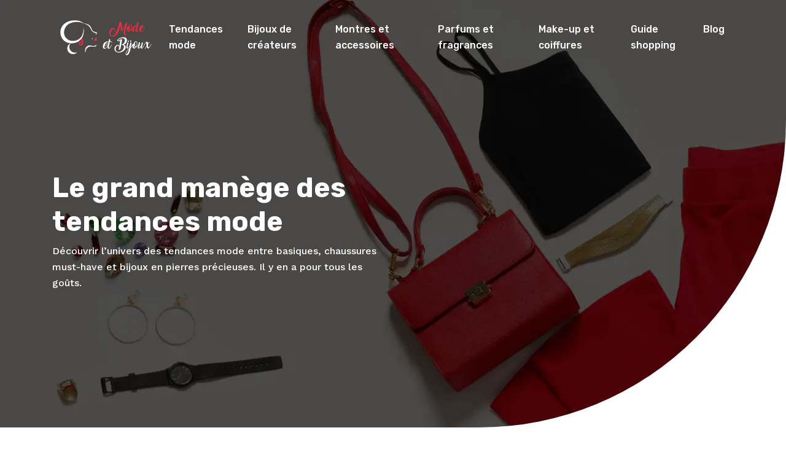

--- FILE ---
content_type: text/html; charset=UTF-8
request_url: https://www.modeetbijoux.com/
body_size: 13214
content:
<!DOCTYPE html>
<html>
<head lang="fr-FR">
<meta charset="UTF-8">
<meta name="viewport" content="width=device-width">
<link rel="shortcut icon" href="https://www.modeetbijoux.com/wp-content/uploads/2022/01/mode-et-bijoux-FAV-02.svg" /><link val="elency" ver="v 3.18.5" />
<meta name='robots' content='max-image-preview:large' />
	<style>img:is([sizes="auto" i], [sizes^="auto," i]) { contain-intrinsic-size: 3000px 1500px }</style>
	<link rel='dns-prefetch' href='//fonts.googleapis.com' />
<link rel='dns-prefetch' href='//stackpath.bootstrapcdn.com' />
<title>Mode & bijoux : le guide ultime pour s’y retrouver</title><meta name="description" content="Les univers de la mode et des bijoux de luxe vous intéressent ? Découvrez les pièces phares d’un look vestimentaire exceptionnel à travers ce guide."><link rel='stylesheet' id='wp-block-library-css' href='https://www.modeetbijoux.com/wp-includes/css/dist/block-library/style.min.css?ver=df41012bff544a62b5ac6547d3e23048' type='text/css' media='all' />
<style id='classic-theme-styles-inline-css' type='text/css'>
/*! This file is auto-generated */
.wp-block-button__link{color:#fff;background-color:#32373c;border-radius:9999px;box-shadow:none;text-decoration:none;padding:calc(.667em + 2px) calc(1.333em + 2px);font-size:1.125em}.wp-block-file__button{background:#32373c;color:#fff;text-decoration:none}
</style>
<style id='global-styles-inline-css' type='text/css'>
:root{--wp--preset--aspect-ratio--square: 1;--wp--preset--aspect-ratio--4-3: 4/3;--wp--preset--aspect-ratio--3-4: 3/4;--wp--preset--aspect-ratio--3-2: 3/2;--wp--preset--aspect-ratio--2-3: 2/3;--wp--preset--aspect-ratio--16-9: 16/9;--wp--preset--aspect-ratio--9-16: 9/16;--wp--preset--color--black: #000000;--wp--preset--color--cyan-bluish-gray: #abb8c3;--wp--preset--color--white: #ffffff;--wp--preset--color--pale-pink: #f78da7;--wp--preset--color--vivid-red: #cf2e2e;--wp--preset--color--luminous-vivid-orange: #ff6900;--wp--preset--color--luminous-vivid-amber: #fcb900;--wp--preset--color--light-green-cyan: #7bdcb5;--wp--preset--color--vivid-green-cyan: #00d084;--wp--preset--color--pale-cyan-blue: #8ed1fc;--wp--preset--color--vivid-cyan-blue: #0693e3;--wp--preset--color--vivid-purple: #9b51e0;--wp--preset--gradient--vivid-cyan-blue-to-vivid-purple: linear-gradient(135deg,rgba(6,147,227,1) 0%,rgb(155,81,224) 100%);--wp--preset--gradient--light-green-cyan-to-vivid-green-cyan: linear-gradient(135deg,rgb(122,220,180) 0%,rgb(0,208,130) 100%);--wp--preset--gradient--luminous-vivid-amber-to-luminous-vivid-orange: linear-gradient(135deg,rgba(252,185,0,1) 0%,rgba(255,105,0,1) 100%);--wp--preset--gradient--luminous-vivid-orange-to-vivid-red: linear-gradient(135deg,rgba(255,105,0,1) 0%,rgb(207,46,46) 100%);--wp--preset--gradient--very-light-gray-to-cyan-bluish-gray: linear-gradient(135deg,rgb(238,238,238) 0%,rgb(169,184,195) 100%);--wp--preset--gradient--cool-to-warm-spectrum: linear-gradient(135deg,rgb(74,234,220) 0%,rgb(151,120,209) 20%,rgb(207,42,186) 40%,rgb(238,44,130) 60%,rgb(251,105,98) 80%,rgb(254,248,76) 100%);--wp--preset--gradient--blush-light-purple: linear-gradient(135deg,rgb(255,206,236) 0%,rgb(152,150,240) 100%);--wp--preset--gradient--blush-bordeaux: linear-gradient(135deg,rgb(254,205,165) 0%,rgb(254,45,45) 50%,rgb(107,0,62) 100%);--wp--preset--gradient--luminous-dusk: linear-gradient(135deg,rgb(255,203,112) 0%,rgb(199,81,192) 50%,rgb(65,88,208) 100%);--wp--preset--gradient--pale-ocean: linear-gradient(135deg,rgb(255,245,203) 0%,rgb(182,227,212) 50%,rgb(51,167,181) 100%);--wp--preset--gradient--electric-grass: linear-gradient(135deg,rgb(202,248,128) 0%,rgb(113,206,126) 100%);--wp--preset--gradient--midnight: linear-gradient(135deg,rgb(2,3,129) 0%,rgb(40,116,252) 100%);--wp--preset--font-size--small: 13px;--wp--preset--font-size--medium: 20px;--wp--preset--font-size--large: 36px;--wp--preset--font-size--x-large: 42px;--wp--preset--spacing--20: 0.44rem;--wp--preset--spacing--30: 0.67rem;--wp--preset--spacing--40: 1rem;--wp--preset--spacing--50: 1.5rem;--wp--preset--spacing--60: 2.25rem;--wp--preset--spacing--70: 3.38rem;--wp--preset--spacing--80: 5.06rem;--wp--preset--shadow--natural: 6px 6px 9px rgba(0, 0, 0, 0.2);--wp--preset--shadow--deep: 12px 12px 50px rgba(0, 0, 0, 0.4);--wp--preset--shadow--sharp: 6px 6px 0px rgba(0, 0, 0, 0.2);--wp--preset--shadow--outlined: 6px 6px 0px -3px rgba(255, 255, 255, 1), 6px 6px rgba(0, 0, 0, 1);--wp--preset--shadow--crisp: 6px 6px 0px rgba(0, 0, 0, 1);}:where(.is-layout-flex){gap: 0.5em;}:where(.is-layout-grid){gap: 0.5em;}body .is-layout-flex{display: flex;}.is-layout-flex{flex-wrap: wrap;align-items: center;}.is-layout-flex > :is(*, div){margin: 0;}body .is-layout-grid{display: grid;}.is-layout-grid > :is(*, div){margin: 0;}:where(.wp-block-columns.is-layout-flex){gap: 2em;}:where(.wp-block-columns.is-layout-grid){gap: 2em;}:where(.wp-block-post-template.is-layout-flex){gap: 1.25em;}:where(.wp-block-post-template.is-layout-grid){gap: 1.25em;}.has-black-color{color: var(--wp--preset--color--black) !important;}.has-cyan-bluish-gray-color{color: var(--wp--preset--color--cyan-bluish-gray) !important;}.has-white-color{color: var(--wp--preset--color--white) !important;}.has-pale-pink-color{color: var(--wp--preset--color--pale-pink) !important;}.has-vivid-red-color{color: var(--wp--preset--color--vivid-red) !important;}.has-luminous-vivid-orange-color{color: var(--wp--preset--color--luminous-vivid-orange) !important;}.has-luminous-vivid-amber-color{color: var(--wp--preset--color--luminous-vivid-amber) !important;}.has-light-green-cyan-color{color: var(--wp--preset--color--light-green-cyan) !important;}.has-vivid-green-cyan-color{color: var(--wp--preset--color--vivid-green-cyan) !important;}.has-pale-cyan-blue-color{color: var(--wp--preset--color--pale-cyan-blue) !important;}.has-vivid-cyan-blue-color{color: var(--wp--preset--color--vivid-cyan-blue) !important;}.has-vivid-purple-color{color: var(--wp--preset--color--vivid-purple) !important;}.has-black-background-color{background-color: var(--wp--preset--color--black) !important;}.has-cyan-bluish-gray-background-color{background-color: var(--wp--preset--color--cyan-bluish-gray) !important;}.has-white-background-color{background-color: var(--wp--preset--color--white) !important;}.has-pale-pink-background-color{background-color: var(--wp--preset--color--pale-pink) !important;}.has-vivid-red-background-color{background-color: var(--wp--preset--color--vivid-red) !important;}.has-luminous-vivid-orange-background-color{background-color: var(--wp--preset--color--luminous-vivid-orange) !important;}.has-luminous-vivid-amber-background-color{background-color: var(--wp--preset--color--luminous-vivid-amber) !important;}.has-light-green-cyan-background-color{background-color: var(--wp--preset--color--light-green-cyan) !important;}.has-vivid-green-cyan-background-color{background-color: var(--wp--preset--color--vivid-green-cyan) !important;}.has-pale-cyan-blue-background-color{background-color: var(--wp--preset--color--pale-cyan-blue) !important;}.has-vivid-cyan-blue-background-color{background-color: var(--wp--preset--color--vivid-cyan-blue) !important;}.has-vivid-purple-background-color{background-color: var(--wp--preset--color--vivid-purple) !important;}.has-black-border-color{border-color: var(--wp--preset--color--black) !important;}.has-cyan-bluish-gray-border-color{border-color: var(--wp--preset--color--cyan-bluish-gray) !important;}.has-white-border-color{border-color: var(--wp--preset--color--white) !important;}.has-pale-pink-border-color{border-color: var(--wp--preset--color--pale-pink) !important;}.has-vivid-red-border-color{border-color: var(--wp--preset--color--vivid-red) !important;}.has-luminous-vivid-orange-border-color{border-color: var(--wp--preset--color--luminous-vivid-orange) !important;}.has-luminous-vivid-amber-border-color{border-color: var(--wp--preset--color--luminous-vivid-amber) !important;}.has-light-green-cyan-border-color{border-color: var(--wp--preset--color--light-green-cyan) !important;}.has-vivid-green-cyan-border-color{border-color: var(--wp--preset--color--vivid-green-cyan) !important;}.has-pale-cyan-blue-border-color{border-color: var(--wp--preset--color--pale-cyan-blue) !important;}.has-vivid-cyan-blue-border-color{border-color: var(--wp--preset--color--vivid-cyan-blue) !important;}.has-vivid-purple-border-color{border-color: var(--wp--preset--color--vivid-purple) !important;}.has-vivid-cyan-blue-to-vivid-purple-gradient-background{background: var(--wp--preset--gradient--vivid-cyan-blue-to-vivid-purple) !important;}.has-light-green-cyan-to-vivid-green-cyan-gradient-background{background: var(--wp--preset--gradient--light-green-cyan-to-vivid-green-cyan) !important;}.has-luminous-vivid-amber-to-luminous-vivid-orange-gradient-background{background: var(--wp--preset--gradient--luminous-vivid-amber-to-luminous-vivid-orange) !important;}.has-luminous-vivid-orange-to-vivid-red-gradient-background{background: var(--wp--preset--gradient--luminous-vivid-orange-to-vivid-red) !important;}.has-very-light-gray-to-cyan-bluish-gray-gradient-background{background: var(--wp--preset--gradient--very-light-gray-to-cyan-bluish-gray) !important;}.has-cool-to-warm-spectrum-gradient-background{background: var(--wp--preset--gradient--cool-to-warm-spectrum) !important;}.has-blush-light-purple-gradient-background{background: var(--wp--preset--gradient--blush-light-purple) !important;}.has-blush-bordeaux-gradient-background{background: var(--wp--preset--gradient--blush-bordeaux) !important;}.has-luminous-dusk-gradient-background{background: var(--wp--preset--gradient--luminous-dusk) !important;}.has-pale-ocean-gradient-background{background: var(--wp--preset--gradient--pale-ocean) !important;}.has-electric-grass-gradient-background{background: var(--wp--preset--gradient--electric-grass) !important;}.has-midnight-gradient-background{background: var(--wp--preset--gradient--midnight) !important;}.has-small-font-size{font-size: var(--wp--preset--font-size--small) !important;}.has-medium-font-size{font-size: var(--wp--preset--font-size--medium) !important;}.has-large-font-size{font-size: var(--wp--preset--font-size--large) !important;}.has-x-large-font-size{font-size: var(--wp--preset--font-size--x-large) !important;}
:where(.wp-block-post-template.is-layout-flex){gap: 1.25em;}:where(.wp-block-post-template.is-layout-grid){gap: 1.25em;}
:where(.wp-block-columns.is-layout-flex){gap: 2em;}:where(.wp-block-columns.is-layout-grid){gap: 2em;}
:root :where(.wp-block-pullquote){font-size: 1.5em;line-height: 1.6;}
</style>
<link rel='stylesheet' id='siteorigin-panels-front-css' href='https://www.modeetbijoux.com/wp-content/plugins/siteorigin-panels/css/front-flex.min.css?ver=df41012bff544a62b5ac6547d3e23048' type='text/css' media='all' />
<link rel='stylesheet' id='sow-google-font-rubik-css' href='https://fonts.googleapis.com/css?family=Rubik%3A700%2C500&#038;ver=df41012bff544a62b5ac6547d3e23048' type='text/css' media='all' />
<link rel='stylesheet' id='sow-headline-default-696ccc059f52-css' href='https://www.modeetbijoux.com/wp-content/uploads/siteorigin-widgets/sow-headline-default-696ccc059f52.css?ver=df41012bff544a62b5ac6547d3e23048' type='text/css' media='all' />
<link rel='stylesheet' id='sow-headline-default-ba6c1f252d0f-css' href='https://www.modeetbijoux.com/wp-content/uploads/siteorigin-widgets/sow-headline-default-ba6c1f252d0f.css?ver=df41012bff544a62b5ac6547d3e23048' type='text/css' media='all' />
<link rel='stylesheet' id='sow-headline-default-0980dca94c29-css' href='https://www.modeetbijoux.com/wp-content/uploads/siteorigin-widgets/sow-headline-default-0980dca94c29.css?ver=df41012bff544a62b5ac6547d3e23048' type='text/css' media='all' />
<link rel='stylesheet' id='sow-headline-default-ecb5079dbe66-css' href='https://www.modeetbijoux.com/wp-content/uploads/siteorigin-widgets/sow-headline-default-ecb5079dbe66.css?ver=df41012bff544a62b5ac6547d3e23048' type='text/css' media='all' />
<link rel='stylesheet' id='sow-headline-default-8dd9f402eea5-2-css' href='https://www.modeetbijoux.com/wp-content/uploads/siteorigin-widgets/sow-headline-default-8dd9f402eea5-2.css?ver=df41012bff544a62b5ac6547d3e23048' type='text/css' media='all' />
<link rel='stylesheet' id='sow-headline-default-388604fa6586-2-css' href='https://www.modeetbijoux.com/wp-content/uploads/siteorigin-widgets/sow-headline-default-388604fa6586-2.css?ver=df41012bff544a62b5ac6547d3e23048' type='text/css' media='all' />
<link rel='stylesheet' id='sow-image-default-c67d20f9f743-2-css' href='https://www.modeetbijoux.com/wp-content/uploads/siteorigin-widgets/sow-image-default-c67d20f9f743-2.css?ver=df41012bff544a62b5ac6547d3e23048' type='text/css' media='all' />
<link rel='stylesheet' id='sow-headline-default-e2933ccebb57-2-css' href='https://www.modeetbijoux.com/wp-content/uploads/siteorigin-widgets/sow-headline-default-e2933ccebb57-2.css?ver=df41012bff544a62b5ac6547d3e23048' type='text/css' media='all' />
<link rel='stylesheet' id='sow-image-default-8b5b6f678277-2-css' href='https://www.modeetbijoux.com/wp-content/uploads/siteorigin-widgets/sow-image-default-8b5b6f678277-2.css?ver=df41012bff544a62b5ac6547d3e23048' type='text/css' media='all' />
<link rel='stylesheet' id='sow-headline-default-82e5685f2670-2-css' href='https://www.modeetbijoux.com/wp-content/uploads/siteorigin-widgets/sow-headline-default-82e5685f2670-2.css?ver=df41012bff544a62b5ac6547d3e23048' type='text/css' media='all' />
<link rel='stylesheet' id='sow-headline-default-8b2f358a2f31-2-css' href='https://www.modeetbijoux.com/wp-content/uploads/siteorigin-widgets/sow-headline-default-8b2f358a2f31-2.css?ver=df41012bff544a62b5ac6547d3e23048' type='text/css' media='all' />
<link rel='stylesheet' id='sow-headline-default-4d76196b8708-2-css' href='https://www.modeetbijoux.com/wp-content/uploads/siteorigin-widgets/sow-headline-default-4d76196b8708-2.css?ver=df41012bff544a62b5ac6547d3e23048' type='text/css' media='all' />
<link rel='stylesheet' id='sow-headline-default-62efb4dcc12a-2-css' href='https://www.modeetbijoux.com/wp-content/uploads/siteorigin-widgets/sow-headline-default-62efb4dcc12a-2.css?ver=df41012bff544a62b5ac6547d3e23048' type='text/css' media='all' />
<link rel='stylesheet' id='sow-headline-default-3ede9f05930d-2-css' href='https://www.modeetbijoux.com/wp-content/uploads/siteorigin-widgets/sow-headline-default-3ede9f05930d-2.css?ver=df41012bff544a62b5ac6547d3e23048' type='text/css' media='all' />
<link rel='stylesheet' id='sow-headline-default-2dbdbc5a2847-2-css' href='https://www.modeetbijoux.com/wp-content/uploads/siteorigin-widgets/sow-headline-default-2dbdbc5a2847-2.css?ver=df41012bff544a62b5ac6547d3e23048' type='text/css' media='all' />
<link rel='stylesheet' id='sow-headline-default-59e8186927ee-2-css' href='https://www.modeetbijoux.com/wp-content/uploads/siteorigin-widgets/sow-headline-default-59e8186927ee-2.css?ver=df41012bff544a62b5ac6547d3e23048' type='text/css' media='all' />
<link rel='stylesheet' id='default-css' href='https://www.modeetbijoux.com/wp-content/themes/factory-templates-3/style.css?ver=df41012bff544a62b5ac6547d3e23048' type='text/css' media='all' />
<link rel='stylesheet' id='bootstrap4-css' href='https://www.modeetbijoux.com/wp-content/themes/factory-templates-3/css/bootstrap4/bootstrap.min.css?ver=df41012bff544a62b5ac6547d3e23048' type='text/css' media='all' />
<link rel='stylesheet' id='font-awesome-css' href='https://stackpath.bootstrapcdn.com/font-awesome/4.7.0/css/font-awesome.min.css?ver=df41012bff544a62b5ac6547d3e23048' type='text/css' media='all' />
<link rel='stylesheet' id='global-css' href='https://www.modeetbijoux.com/wp-content/themes/factory-templates-3/css/global.css?ver=df41012bff544a62b5ac6547d3e23048' type='text/css' media='all' />
<link rel='stylesheet' id='style-css' href='https://www.modeetbijoux.com/wp-content/themes/factory-templates-3/css/template.css?ver=df41012bff544a62b5ac6547d3e23048' type='text/css' media='all' />
<link rel='stylesheet' id='animate-css-css' href='https://www.modeetbijoux.com/wp-content/themes/factory-templates-3/includes/admin/css/animate.min.css?ver=df41012bff544a62b5ac6547d3e23048' type='text/css' media='all' />
<script type="text/javascript" src="https://www.modeetbijoux.com/wp-includes/js/tinymce/tinymce.min.js?ver=df41012bff544a62b5ac6547d3e23048" id="wp-tinymce-root-js"></script>
<script type="text/javascript" src="https://www.modeetbijoux.com/wp-includes/js/tinymce/plugins/compat3x/plugin.min.js?ver=df41012bff544a62b5ac6547d3e23048" id="wp-tinymce-js"></script>
<script type="text/javascript" src="https://www.modeetbijoux.com/wp-content/themes/factory-templates-3/js/jquery.min.js?ver=df41012bff544a62b5ac6547d3e23048" id="jquery-js"></script>
<link rel="https://api.w.org/" href="https://www.modeetbijoux.com/wp-json/" /><link rel="alternate" title="JSON" type="application/json" href="https://www.modeetbijoux.com/wp-json/wp/v2/pages/2" /><link rel="EditURI" type="application/rsd+xml" title="RSD" href="https://www.modeetbijoux.com/xmlrpc.php?rsd" />
<link rel="canonical" href="https://www.modeetbijoux.com/" />
<link rel='shortlink' href='https://www.modeetbijoux.com/' />
<link rel="alternate" title="oEmbed (JSON)" type="application/json+oembed" href="https://www.modeetbijoux.com/wp-json/oembed/1.0/embed?url=https%3A%2F%2Fwww.modeetbijoux.com%2F" />
<link rel="alternate" title="oEmbed (XML)" type="text/xml+oembed" href="https://www.modeetbijoux.com/wp-json/oembed/1.0/embed?url=https%3A%2F%2Fwww.modeetbijoux.com%2F&#038;format=xml" />
<style media="all" id="siteorigin-panels-layouts-head">/* Layout 2 */ #pgc-2-0-0 , #pgc-2-0-1 , #pgc-2-2-0 , #pgc-2-2-1 , #pgc-2-3-0 , #pgc-2-3-1 { width:50%;width:calc(50% - ( 0.5 * 30px ) ) } #pg-2-0 , #pg-2-1 , #pg-2-2 , #pg-2-3 , #pg-2-4 , #pg-2-5 , #pg-2-6 , #pg-2-7 , #pg-2-8 , #pl-2 .so-panel:last-of-type { margin-bottom:0px } #pgc-2-1-0 , #pgc-2-4-0 , #pgc-2-5-0 , #pgc-2-6-0 , #pgc-2-7-0 , #pgc-2-8-0 { width:100%;width:calc(100% - ( 0 * 30px ) ) } #pl-2 .so-panel { margin-bottom:30px } #pg-2-0> .panel-row-style { background-image:url(https://www.modeetbijoux.com/wp-content/uploads/2022/01/Des-nouveautes-de-mode-permanentes-a-decouvrir-1.webp);background-repeat:repeat;padding:25% 0% 20% 0%;position:relative;border-bottom-right-radius:500px;overflow:hidden } #pg-2-0.panel-has-style > .panel-row-style, #pg-2-0.panel-no-style , #pg-2-1.panel-has-style > .panel-row-style, #pg-2-1.panel-no-style , #pg-2-2.panel-has-style > .panel-row-style, #pg-2-2.panel-no-style , #pg-2-3.panel-has-style > .panel-row-style, #pg-2-3.panel-no-style , #pg-2-4.panel-has-style > .panel-row-style, #pg-2-4.panel-no-style , #pg-2-5.panel-has-style > .panel-row-style, #pg-2-5.panel-no-style , #pg-2-7.panel-has-style > .panel-row-style, #pg-2-7.panel-no-style { -webkit-align-items:center;align-items:center } #pg-2-1> .panel-row-style { padding:10% 0% 0% 0% } #pg-2-2> .panel-row-style , #pg-2-4> .panel-row-style , #pg-2-6> .panel-row-style , #pg-2-8> .panel-row-style { padding:10% 0% 10% 0% } #pg-2-3> .panel-row-style { background-color:#262626;background-image:url(https://www.modeetbijoux.com/wp-content/uploads/2022/01/Des-styles-de-mode-qui-marquent-leur-signature-bg-01.svg);background-position:center center;background-size:cover;padding:10% 0% 10% 0% } #panel-2-3-1-0> .panel-widget-style , #panel-2-5-0-1> .panel-widget-style { color:#ffffff } #pg-2-5> .panel-row-style { background-image:url(https://www.modeetbijoux.com/wp-content/uploads/2022/01/La-slow-fashion-se-democratise .webp);background-position:center center;background-size:cover;padding:10% 0% 10% 0% } #pg-2-6.panel-has-style > .panel-row-style, #pg-2-6.panel-no-style , #pg-2-8.panel-has-style > .panel-row-style, #pg-2-8.panel-no-style { -webkit-align-items:stretch;align-items:stretch } #pg-2-7> .panel-row-style { background-color:#f5f5f5;padding:10% 0% 10% 0%;position:relative } #panel-2-7-0-2> .panel-widget-style { position:absolute;animation:rotation-angle infinite 3s alternate;left:100px;top:50px } #panel-2-7-0-3> .panel-widget-style { position:absolute;animation:rotation-angle infinite 3s alternate;right:100px;top:50px } #panel-2-7-0-4> .panel-widget-style { position:absolute;left:200px;bottom:60px;animation:subscribe-zoom infinite 1s alternate } #panel-2-7-0-5> .panel-widget-style { position:absolute;right:200px;bottom:60px;animation:subscribe-zoom infinite 1s alternate } @media (max-width:780px){ #pg-2-0.panel-no-style, #pg-2-0.panel-has-style > .panel-row-style, #pg-2-0 , #pg-2-1.panel-no-style, #pg-2-1.panel-has-style > .panel-row-style, #pg-2-1 , #pg-2-2.panel-no-style, #pg-2-2.panel-has-style > .panel-row-style, #pg-2-2 , #pg-2-3.panel-no-style, #pg-2-3.panel-has-style > .panel-row-style, #pg-2-3 , #pg-2-4.panel-no-style, #pg-2-4.panel-has-style > .panel-row-style, #pg-2-4 , #pg-2-5.panel-no-style, #pg-2-5.panel-has-style > .panel-row-style, #pg-2-5 , #pg-2-6.panel-no-style, #pg-2-6.panel-has-style > .panel-row-style, #pg-2-6 , #pg-2-7.panel-no-style, #pg-2-7.panel-has-style > .panel-row-style, #pg-2-7 , #pg-2-8.panel-no-style, #pg-2-8.panel-has-style > .panel-row-style, #pg-2-8 { -webkit-flex-direction:column;-ms-flex-direction:column;flex-direction:column } #pg-2-0 > .panel-grid-cell , #pg-2-0 > .panel-row-style > .panel-grid-cell , #pg-2-1 > .panel-grid-cell , #pg-2-1 > .panel-row-style > .panel-grid-cell , #pg-2-2 > .panel-grid-cell , #pg-2-2 > .panel-row-style > .panel-grid-cell , #pg-2-3 > .panel-grid-cell , #pg-2-3 > .panel-row-style > .panel-grid-cell , #pg-2-4 > .panel-grid-cell , #pg-2-4 > .panel-row-style > .panel-grid-cell , #pg-2-5 > .panel-grid-cell , #pg-2-5 > .panel-row-style > .panel-grid-cell , #pg-2-6 > .panel-grid-cell , #pg-2-6 > .panel-row-style > .panel-grid-cell , #pg-2-7 > .panel-grid-cell , #pg-2-7 > .panel-row-style > .panel-grid-cell , #pg-2-8 > .panel-grid-cell , #pg-2-8 > .panel-row-style > .panel-grid-cell { width:100%;margin-right:0 } #pgc-2-0-0 , #pgc-2-2-0 , #pgc-2-3-0 { margin-bottom:30px } #pl-2 .panel-grid-cell { padding:0 } #pl-2 .panel-grid .panel-grid-cell-empty , #panel-2-7-0-2> .panel-widget-style , #panel-2-7-0-3> .panel-widget-style , #panel-2-7-0-4> .panel-widget-style , #panel-2-7-0-5> .panel-widget-style { display:none } #pl-2 .panel-grid .panel-grid-cell-mobile-last { margin-bottom:0px } #pg-2-0> .panel-row-style { border-bottom-right-radius:100px;padding:30% 5% 30% 5%!important }  } </style><meta name="google-site-verification" content="xwPZ1BVrn_txf8OSv2UqohrvbARXMZzvZrgwvJuUEQA" />
<meta name="google-site-verification" content="9iv6pMm7Wr1Z3PsBaqN4NwkjFg5-X2KnhFhjxevUn1U" />
<style type="text/css">
  
.default_color_background,.menu-bars{background-color : #ed2c41 }
.default_color_text,a,h1 span,h2 span,h3 span,h4 span,h5 span,h6 span{color :#ed2c41 }
.navigation li a,.navigation li.disabled,.navigation li.active a,.owl-dots .owl-dot.active span,.owl-dots .owl-dot:hover span{background-color: #ed2c41;}
.block-spc{border-color:#ed2c41}
.default_color_border{border-color : #ed2c41 }
.fa-bars,.overlay-nav .close{color: #ed2c41;}
nav li a:after{background-color: #ed2c41;}
a{color : #ed2c41 }
a:hover{color : #690720 }
.archive h2 a{color :#151515}
.main-menu,.bottom-menu{background-color:transparent;}
.scrolling-down{background-color:#000000;}
@media (max-width: 1199px){.main-menu{background-color:#000000;}}
.sub-menu,.sliding-menu{background-color:#000000;}
.main-menu{box-shadow: none;-moz-box-shadow: none;-webkit-box-shadow: none;}
.main-menu{padding : 0px 0px 0px 0px }
.main-menu.scrolling-down{padding : 0px 0px 0px 0px!important; }
.main-menu.scrolling-down{-webkit-box-shadow: 0 2px 13px 0 rgba(0, 0, 0, .1);-moz-box-shadow: 0 2px 13px 0 rgba(0, 0, 0, .1);box-shadow: 0 2px 13px 0 rgba(0, 0, 0, .1);}   
nav li a{font-size:16px;}
nav li a{line-height:26px;}
nav li a{color:#ffffff!important;}
nav li:hover > a,.current-menu-item > a{color:#ed2c41!important;}
.scrolling-down nav li a{color:#ffffff!important;}
.scrolling-down nav li:hover a,.scrolling-down .current-menu-item a{color:#ed2c41!important;}
.sub-menu a,.sliding-menu a{color:#ffffff!important;}
.archive h1{color:#ffffff!important;}
.archive h1,.single h1{text-align:center!important;}
.single h1{color:#ffffff!important;}
#logo{padding:20px 10px 20px 10px;}
.logo-main{height:20px!important;width: auto;}
.scrolling-down .logo-main,.scrolling-down .logo-sticky{height:20px!important;width: auto;}
.archive .readmore{background-color:#262626;}
.archive .readmore{color:#ffffff;}
.archive .readmore:hover{background-color:#ed2c41;}
.archive .readmore:hover{color:#ffffff;}
.archive .readmore{padding:5px 15px 5px 15px;}
.scrolling-down .logo-main{display: none;}
.scrolling-down .logo-sticky{display:inline-block;}
.home .post-content p a{color:#ed2c41}
.home .post-content p a:hover{color:#690720}
.subheader{padding:200px 0px 150px}
footer{padding:100px 0px 0px}
.home footer a{color:#ed2c41}
.single h2{font-size:22px!important}    
.single h3{font-size:18px!important}    
.single h4{font-size:15px!important}    
.single h5{font-size:15px!important}    
.single h6{font-size:15px!important}    
@media(max-width: 1024px){.main-menu.scrolling-down{position: fixed !important;}}
.logo-main {
    height: auto! important;
    width: auto;
}
.scrolling-down .logo-main, .scrolling-down .logo-sticky {
    height: 55px!important;
    width: auto;
}
:root {
    --color-primary: #ed2c41;
    --color-primary-dark: #690720;
}
blockquote, .block-spc {
    background: #463d5a;
    padding: 20px;
color: #fff;
}
.single table th {
    background: var(--color-primary-dark);
    color: #fff;
}
.key-takeaways{
    background: #f2f3f4;
    padding: 30px 30px 10px;
    border-radius: 10px;
    width: 100%;
    margin: 40px 0;
    color: #626262;
}
.key-takeaways p{
    font-size: 21px;
     color: var(--color-primary-dark);
    font-weight: 600;
position:relative;
}

.key-takeaways p:first-child {
font-size: 1em;
font-weight: 600;
color: var(--color-primary-dark);
text-transform: uppercase;
letter-spacing: 1px;
margin: 0 0 15px 0;
display: inline-block;
border-bottom: 2px solid var(--color-primary);
padding-bottom: 5px;
}

.key-takeaways ul li{padding-bottom:10px;}
.dt-published{
font-size: 13px;
    border-bottom: 1px solid #f1f1f1;
    padding-bottom: 10px;
    padding-top: 10px;
    border-top: 1px solid #f1f1f1;
    font-style: italic;
    font-weight: 500;
    position: relative;
    padding-left: 34px;
}
.dt-published:after {
    content: '\f1f6';
    font-size: 23px;
    font-family: bootstrap-icons;
    position: absolute;
    top: 8px;
    left: 0px;
    font-style: normal;
    color: var(--color-primary-dark);
}


blockquote{
font-size: 16px;
    line-height: 1.5rem;
    position: relative;
    font-weight: 500;
    border: 2px solid var(--color-primary);
    border-radius: 20px;
    padding: 30px 30px 10px;
    margin-top: 35px;
    color: rgba(17, 17, 17, 0.8);
    background: none;
    margin-bottom: 35px;
}
blockquote:before{
content: 'i';
    width: 44px;
    height: 44px;
    background-color: var(--color-primary);
    border-radius: 50px 50px 20px 50px;
    border: 4px solid #fff;
    position: absolute;
    margin: -45px 0 0 -50px;
    font-family: bootstrap-icons;
    font-size: 25px;
    color: #fff;
    padding: 6px 7px;
    text-align: center;
}
cite{    font-size: 13px;}


.actionable-list h3{margin-bottom: 20px}


.case-study-block, .actionable-list{
    border: 2px solid var(--color-primary);
    border-radius: 7px;
    padding: 30px 30px 10px;
    margin-bottom: 30px;
    margin-top: 30px;
    position: relative;
    z-index: 1;
}
.single .post-data ul li, .single .post-data ol li{    padding-bottom: 10px;}
.summary-block p, .summary-block h2 {  font-weight: 500;}
.single ul li::marker , .single ol li::marker{   color: var(--color-primary);}


.block-spc {
border-color: transparent;
    background: transparent;
    border: none;
    color: var(--color-text);
    font-style: italic;
    margin-top: 0;
    margin-bottom: 10px;
}

.faq-block .question{
    font-weight: 500;
    color: var(--color-primary-dark);
    font-size: 17px;
    line-height: 28px;
margin-top:10px;
margin-bottom: 0;
}
.faq-block .answer{    background: #f2f3f4;
    padding: 20px;
    border-radius: 3px;
    margin-top: 20px;}
 .faq-block h2{margin-bottom: 15px}

 .instant-answer p:first-child{
    font-weight: 500;
    color: var(--color-primary-dark);
    font-size: 19px;
    line-height: 28px;
    margin-top: 10px;
    margin-bottom: 0;
}
.instant-answer .answer {
    background: transparent;
    padding: 10px;
    border-radius: 3px;
}
.instant-answer{border: 2px solid var(--color-primary);
    padding: 20px 20px 10px;
    border-radius: 7px;
    margin-bottom: 20px;}
    .nav-post-cat{padding-top:30px;}
.case-study-block-title{color: #060815;
    line-height: 1.5;
    font-weight: 600;
    font-size: 18px;}
.faq-block h2 {  margin-top: 30px;}
.question strong{    font-weight: 500;}
.widget_sidebar { margin-bottom: 30px;}</style>
</head>
<body class="home wp-singular page-template-default page page-id-2 wp-theme-factory-templates-3 siteorigin-panels siteorigin-panels-before-js siteorigin-panels-home " style="">	
<div class="normal-menu menu-to-right main-menu fixed-top">	
<div class="container">

<nav class="navbar navbar-expand-xl pl-0 pr-0">

<a id="logo" href="https://www.modeetbijoux.com">
<img class="logo-main" src="https://www.modeetbijoux.com/wp-content/uploads/2022/01/mode-et-bijoux-logo-01.svg" alt="logo">
<img class="logo-sticky" src="https://www.modeetbijoux.com/wp-content/uploads/2022/01/mode-et-bijoux-logo-01.svg" alt="logo"></a>
	


<button class="navbar-toggler" type="button" data-toggle="collapse" data-target="#navbarsExample06" aria-controls="navbarsExample06" aria-expanded="false" aria-label="Toggle navigation">
<span class="navbar-toggler-icon">
<div class="menu_btn">	
<div class="menu-bars"></div>
<div class="menu-bars"></div>
<div class="menu-bars"></div>
</div>
</span>
</button> 
<div class="collapse navbar-collapse" id="navbarsExample06">
<ul id="main-menu" class="navbar-nav ml-auto"><li id="menu-item-279" class="menu-item menu-item-type-taxonomy menu-item-object-category"><a href="https://www.modeetbijoux.com/tendances-mode/">Tendances mode</a></li>
<li id="menu-item-280" class="menu-item menu-item-type-taxonomy menu-item-object-category"><a href="https://www.modeetbijoux.com/bijoux-de-createurs/">Bijoux de créateurs</a></li>
<li id="menu-item-281" class="menu-item menu-item-type-taxonomy menu-item-object-category"><a href="https://www.modeetbijoux.com/montres-et-accessoires/">Montres et accessoires</a></li>
<li id="menu-item-282" class="menu-item menu-item-type-taxonomy menu-item-object-category"><a href="https://www.modeetbijoux.com/parfums-et-fragrances/">Parfums et fragrances</a></li>
<li id="menu-item-283" class="menu-item menu-item-type-taxonomy menu-item-object-category"><a href="https://www.modeetbijoux.com/make-up-et-coiffures/">Make-up et coiffures</a></li>
<li id="menu-item-284" class="menu-item menu-item-type-taxonomy menu-item-object-category"><a href="https://www.modeetbijoux.com/guide-shopping/">Guide shopping</a></li>
<li id="menu-item-285" class="menu-item menu-item-type-taxonomy menu-item-object-category"><a href="https://www.modeetbijoux.com/blog/">Blog</a></li>
</ul></div>
</nav>
</div>
</div>
<div class="main">
	             <div class="container">
        <div class="post-content">
         
        <div id="pl-2"  class="panel-layout" ><div id="pg-2-0"  class="panel-grid panel-has-style" ><div class="banner siteorigin-panels-stretch panel-row-style panel-row-style-for-2-0" data-stretch-type="full" ><div id="pgc-2-0-0"  class="panel-grid-cell panel-grid-cell-mobile-last" ><div id="panel-2-0-0-0" class="so-panel widget widget_sow-headline panel-first-child panel-last-child" data-index="0" ><div
			
			class="so-widget-sow-headline so-widget-sow-headline-default-8dd9f402eea5-2"
			
		><div class="sow-headline-container ">
							<h1 class="sow-headline">
						Le grand manège des tendances mode						</h1>
												<p class="sow-sub-headline">
						Découvrir l’univers des tendances mode entre basiques, chaussures must-have et bijoux en pierres précieuses. Il y en a pour tous les goûts.						</p>
						</div>
</div></div></div><div id="pgc-2-0-1"  class="panel-grid-cell panel-grid-cell-empty" ></div></div></div><div id="pg-2-1"  class="panel-grid panel-has-style" ><div class="panel-row-style panel-row-style-for-2-1" ><div id="pgc-2-1-0"  class="panel-grid-cell" ><div id="panel-2-1-0-0" class="so-panel widget widget_sow-headline panel-first-child" data-index="1" ><div class="title-subtitle panel-widget-style panel-widget-style-for-2-1-0-0" ><div
			
			class="so-widget-sow-headline so-widget-sow-headline-default-388604fa6586-2"
			
		><div class="sow-headline-container ">
							<p class="sow-sub-headline">
						<span class="subtitle-center">La mode sous tous les angles</span>						</p>
												<h2 class="sow-headline">
						La mode pour chaque moment de vie						</h2>
						</div>
</div></div></div><div id="panel-2-1-0-1" class="so-panel widget widget_siteorigin-panels-builder panel-last-child" data-index="2" ><div id="pl-w61d61e79afeef"  class="panel-layout" ><div id="pg-w61d61e79afeef-0"  class="panel-grid panel-has-style" ><div class="block-de-4 panel-row-style panel-row-style-for-w61d61e79afeef-0" ><div id="pgc-w61d61e79afeef-0-0"  class="panel-grid-cell" ><div class="block-de-4 panel-cell-style panel-cell-style-for-w61d61e79afeef-0-0" ><div id="panel-w61d61e79afeef-0-0-0" class="so-panel widget widget_siteorigin-panels-builder panel-first-child panel-last-child" data-index="0" ><div class="wow fadeInUp block-hover-first block-de-4 panel-widget-style panel-widget-style-for-w61d61e79afeef-0-0-0" data-wow-duration="1s" data-wow-offset="10" data-wow-iteration="1" ><div id="pl-w61d61e79afef8"  class="panel-layout" ><div id="pg-w61d61e79afef8-0"  class="panel-grid panel-has-style" ><div class="block-de-4 panel-row-style panel-row-style-for-w61d61e79afef8-0" ><div id="pgc-w61d61e79afef8-0-0"  class="panel-grid-cell" ><div class="block-de-4 panel-cell-style panel-cell-style-for-w61d61e79afef8-0-0" ><div id="panel-w61d61e79afef8-0-0-0" class="so-panel widget widget_sow-image panel-first-child" data-index="0" ><div class="icon-change panel-widget-style panel-widget-style-for-w61d61e79afef8-0-0-0" ><div
			
			class="so-widget-sow-image so-widget-sow-image-default-c67d20f9f743"
			
		>
<div class="sow-image-container">
		<img 
	src="https://www.modeetbijoux.com/wp-content/uploads/2022/01/Tenues-stylees-et-dressing-01.svg" title="Tenues stylees et dressing-01" alt="Tenues stylees et dressing" 		class="so-widget-image"/>
	</div>

</div></div></div><div id="panel-w61d61e79afef8-0-0-1" class="so-panel widget widget_sow-headline" data-index="1" ><div class="remove-margin-bottom panel-widget-style panel-widget-style-for-w61d61e79afef8-0-0-1" ><div
			
			class="so-widget-sow-headline so-widget-sow-headline-default-e2933ccebb57"
			
		><div class="sow-headline-container ">
							<h3 class="sow-headline">
						Tenues stylées &amp; dressing						</h3>
						</div>
</div></div></div><div id="panel-w61d61e79afef8-0-0-2" class="so-panel widget widget_text panel-last-child" data-index="2" >			<div class="textwidget"><p style="text-align: center;">Des vêtements pour enfants, pour femme et vêtements pour homme chics &#038; trendy.</p>
</div>
		</div></div></div></div></div></div></div></div></div></div><div id="pgc-w61d61e79afeef-0-1"  class="panel-grid-cell" ><div class="block-de-4 panel-cell-style panel-cell-style-for-w61d61e79afeef-0-1" ><div id="panel-w61d61e79afeef-0-1-0" class="so-panel widget widget_siteorigin-panels-builder panel-first-child panel-last-child" data-index="1" ><div class="wow fadeInUp block-hover-first block-de-4 panel-widget-style panel-widget-style-for-w61d61e79afeef-0-1-0" data-wow-duration="2s" data-wow-offset="10" data-wow-iteration="1" ><div id="pl-w61d61e79b06ef"  class="panel-layout" ><div id="pg-w61d61e79b06ef-0"  class="panel-grid panel-has-style" ><div class="block-de-4 panel-row-style panel-row-style-for-w61d61e79b06ef-0" ><div id="pgc-w61d61e79b06ef-0-0"  class="panel-grid-cell" ><div class="block-de-4 panel-cell-style panel-cell-style-for-w61d61e79b06ef-0-0" ><div id="panel-w61d61e79b06ef-0-0-0" class="so-panel widget widget_sow-image panel-first-child" data-index="0" ><div class="icon-change panel-widget-style panel-widget-style-for-w61d61e79b06ef-0-0-0" ><div
			
			class="so-widget-sow-image so-widget-sow-image-default-c67d20f9f743"
			
		>
<div class="sow-image-container">
		<img 
	src="https://www.modeetbijoux.com/wp-content/uploads/2022/01/Pieces-de-mode-02.svg" title="Pieces de mode-02" alt="Pieces de mode" 		class="so-widget-image"/>
	</div>

</div></div></div><div id="panel-w61d61e79b06ef-0-0-1" class="so-panel widget widget_sow-headline" data-index="1" ><div class="remove-margin-bottom panel-widget-style panel-widget-style-for-w61d61e79b06ef-0-0-1" ><div
			
			class="so-widget-sow-headline so-widget-sow-headline-default-e2933ccebb57"
			
		><div class="sow-headline-container ">
							<h3 class="sow-headline">
						Pièces de mode						</h3>
						</div>
</div></div></div><div id="panel-w61d61e79b06ef-0-0-2" class="so-panel widget widget_text panel-last-child" data-index="2" >			<div class="textwidget"><p style="text-align: center;">Vêtements, chaussures et accessoires, les pièces phares de son look d’été ou d’hiver.</p>
</div>
		</div></div></div></div></div></div></div></div></div></div><div id="pgc-w61d61e79afeef-0-2"  class="panel-grid-cell" ><div class="block-de-4 panel-cell-style panel-cell-style-for-w61d61e79afeef-0-2" ><div id="panel-w61d61e79afeef-0-2-0" class="so-panel widget widget_siteorigin-panels-builder panel-first-child panel-last-child" data-index="2" ><div class="wow fadeInUp block-hover-first block-de-4 panel-widget-style panel-widget-style-for-w61d61e79afeef-0-2-0" data-wow-duration="3s" data-wow-offset="10" data-wow-iteration="1" ><div id="pl-w61d61e79b0e69"  class="panel-layout" ><div id="pg-w61d61e79b0e69-0"  class="panel-grid panel-has-style" ><div class="block-de-4 panel-row-style panel-row-style-for-w61d61e79b0e69-0" ><div id="pgc-w61d61e79b0e69-0-0"  class="panel-grid-cell" ><div class="block-de-4 panel-cell-style panel-cell-style-for-w61d61e79b0e69-0-0" ><div id="panel-w61d61e79b0e69-0-0-0" class="so-panel widget widget_sow-image panel-first-child" data-index="0" ><div class="icon-change panel-widget-style panel-widget-style-for-w61d61e79b0e69-0-0-0" ><div
			
			class="so-widget-sow-image so-widget-sow-image-default-c67d20f9f743"
			
		>
<div class="sow-image-container">
		<img 
	src="https://www.modeetbijoux.com/wp-content/uploads/2022/01/Styles-de-mode-03.svg" title="Styles de mode-03" alt="Styles de mode" 		class="so-widget-image"/>
	</div>

</div></div></div><div id="panel-w61d61e79b0e69-0-0-1" class="so-panel widget widget_sow-headline" data-index="1" ><div class="remove-margin-bottom panel-widget-style panel-widget-style-for-w61d61e79b0e69-0-0-1" ><div
			
			class="so-widget-sow-headline so-widget-sow-headline-default-e2933ccebb57"
			
		><div class="sow-headline-container ">
							<h3 class="sow-headline">
						Styles de mode						</h3>
						</div>
</div></div></div><div id="panel-w61d61e79b0e69-0-0-2" class="so-panel widget widget_text panel-last-child" data-index="2" >			<div class="textwidget"><p style="text-align: center;">Style vintage, style classique, style chic décontracté, workwear, les styles indémodables.</p>
</div>
		</div></div></div></div></div></div></div></div></div></div></div></div></div></div></div></div></div><div id="pg-2-2"  class="panel-grid panel-has-style" ><div class="panel-row-style panel-row-style-for-2-2" ><div id="pgc-2-2-0"  class="panel-grid-cell" ><div id="panel-2-2-0-0" class="so-panel widget widget_sow-image panel-first-child panel-last-child" data-index="3" ><div
			
			class="so-widget-sow-image so-widget-sow-image-default-8b5b6f678277-2"
			
		>
<div class="sow-image-container">
		<img 
	src="https://www.modeetbijoux.com/wp-content/uploads/2022/01/Des-bijoux-qui-s-harmonisent-avec-votre-style-vestimentaire.webp" width="488" height="536" srcset="https://www.modeetbijoux.com/wp-content/uploads/2022/01/Des-bijoux-qui-s-harmonisent-avec-votre-style-vestimentaire.webp 488w, https://www.modeetbijoux.com/wp-content/uploads/2022/01/Des-bijoux-qui-s-harmonisent-avec-votre-style-vestimentaire-273x300.webp 273w" sizes="(max-width: 488px) 100vw, 488px" title="Des bijoux qui s-harmonisent avec votre style vestimentaire" alt="Des bijoux qui s&#039;harmonisent avec votre style vestimentaire" 		class="so-widget-image"/>
	</div>

</div></div></div><div id="pgc-2-2-1"  class="panel-grid-cell" ><div id="panel-2-2-1-0" class="so-panel widget widget_sow-headline panel-first-child" data-index="4" ><div class="title-subtitle panel-widget-style panel-widget-style-for-2-2-1-0" ><div
			
			class="so-widget-sow-headline so-widget-sow-headline-default-8b2f358a2f31-2"
			
		><div class="sow-headline-container ">
							<p class="sow-sub-headline">
						<span class="subtitle">BIJOUX DE CREATEURS</span>						</p>
												<h2 class="sow-headline">
						Des bijoux qui s’harmonisent avec votre style vestimentaire						</h2>
						</div>
</div></div></div><div id="panel-2-2-1-1" class="so-panel widget widget_text panel-last-child" data-index="5" >			<div class="textwidget"><p>Éléments incontournables d&rsquo;un look vestimentaire et véritable outil d’affirmation de personnalité, les bijoux personnalisés de créateurs se portent partout.</p>
<p>La création de bijoux et d’accessoires revêt tout un art à la fois complexe et beau, à l’image des bijoux sur mesure de chez <a href="https://www.janedeboy.com/femme/bijoux-c3.aspx" target="_blank" rel="noopener">Jane De Boy</a>. Bijoux gravés, bijoux fantaisie, bijoux haut de gamme, bijoux pour femmes, bijoux pour homme ou encore bijoux pour enfants, la bijouterie en ligne propose quelques collections de bijoux en pierres naturelles, en or, argent plaqué, qui s’harmonisent parfaitement avec ses sacs à main, tissus de vêtements écologiques et chaussures. Entre collier, bague, bracelet, gourmette, alliance, chaînes de cheville et mailles de chaînes, le choix est large.</p>
</div>
		</div></div></div></div><div id="pg-2-3"  class="panel-grid panel-has-style" ><div class="siteorigin-panels-stretch panel-row-style panel-row-style-for-2-3" data-stretch-type="full" ><div id="pgc-2-3-0"  class="panel-grid-cell" ><div id="panel-2-3-0-0" class="so-panel widget widget_sow-headline panel-first-child panel-last-child" data-index="6" ><div class="wow fadeInLeft title-subtitle panel-widget-style panel-widget-style-for-2-3-0-0" data-wow-offset="10" data-wow-iteration="1" ><div
			
			class="so-widget-sow-headline so-widget-sow-headline-default-4d76196b8708-2"
			
		><div class="sow-headline-container ">
							<p class="sow-sub-headline">
						<span class="subtitle">MODE PRATIQUE</span>						</p>
												<h2 class="sow-headline">
						Rester tendance et simple						</h2>
						</div>
</div></div></div></div><div id="pgc-2-3-1"  class="panel-grid-cell" ><div id="panel-2-3-1-0" class="so-panel widget widget_text panel-first-child panel-last-child" data-index="7" ><div class="wow fadeInRight panel-widget-style panel-widget-style-for-2-3-1-0" data-wow-offset="10" data-wow-iteration="1" >			<div class="textwidget"><p style="text-align: justify;">Les défilés de la fashion week valorisation l’association de teintes, couleurs, formes et matières de vêtements pour en faire ressortir des styles de mode authentique, à l’image de leur créateur. Un simple t-shirt blanc, robe-chemise, pantalon, short, jeans denim, short taille-haute ou combi-shorts peut devenir la pièce maitresse de son dressing grâce à un style qui se démarque du lot. Les pierres précieuses en joaillerie améliorent le rendu final.</p>
</div>
		</div></div></div></div></div><div id="pg-2-4"  class="panel-grid panel-has-style" ><div class="panel-row-style panel-row-style-for-2-4" ><div id="pgc-2-4-0"  class="panel-grid-cell" ><div id="panel-2-4-0-0" class="so-panel widget widget_sow-headline panel-first-child" data-index="8" ><div class="title-subtitle panel-widget-style panel-widget-style-for-2-4-0-0" ><div
			
			class="so-widget-sow-headline so-widget-sow-headline-default-388604fa6586-2"
			
		><div class="sow-headline-container ">
							<p class="sow-sub-headline">
						<span class="subtitle-center">TALENTS ÉMERGENTS</span>						</p>
												<h2 class="sow-headline">
						Jeunes artistes &amp; créateurs de mode						</h2>
						</div>
</div></div></div><div id="panel-2-4-0-1" class="so-panel widget widget_siteorigin-panels-builder panel-last-child" data-index="9" ><div id="pl-w61b35296394ad"  class="panel-layout" ><div id="pg-w61b35296394ad-0"  class="panel-grid panel-has-style" ><div class="block-de-4 panel-row-style panel-row-style-for-w61b35296394ad-0" ><div id="pgc-w61b35296394ad-0-0"  class="panel-grid-cell" ><div class="block-de-4 panel-cell-style panel-cell-style-for-w61b35296394ad-0-0" ><div id="panel-w61b35296394ad-0-0-0" class="so-panel widget widget_siteorigin-panels-builder panel-first-child panel-last-child" data-index="0" ><div class="wow fadeInUp block-de-4 panel-widget-style panel-widget-style-for-w61b35296394ad-0-0-0" data-wow-offset="10" data-wow-iteration="1" ><div id="pl-w61b3509cbbe77"  class="panel-layout" ><div id="pg-w61b3509cbbe77-0"  class="panel-grid panel-has-style" ><div class="block-de-4 panel-row-style panel-row-style-for-w61b3509cbbe77-0" ><div id="pgc-w61b3509cbbe77-0-0"  class="panel-grid-cell" ><div class="block-de-4 panel-cell-style panel-cell-style-for-w61b3509cbbe77-0-0" ><div id="panel-w61b3509cbbe77-0-0-0" class="so-panel widget widget_sow-headline panel-first-child" data-index="0" ><div class="panel-widget-style panel-widget-style-for-w61b3509cbbe77-0-0-0" ><div
			
			class="so-widget-sow-headline so-widget-sow-headline-default-62efb4dcc12a"
			
		><div class="sow-headline-container ">
							<h3 class="sow-headline">
						Créateurs de vêtements						</h3>
						</div>
</div></div></div><div id="panel-w61b3509cbbe77-0-0-1" class="so-panel widget widget_text panel-last-child" data-index="1" ><div class="panel-widget-style panel-widget-style-for-w61b3509cbbe77-0-0-1" >			<div class="textwidget"><p>Les vêtements issus des grands créateurs de mode se veulent comme pièce phare de son look vestimentaire. Même les vêtements usagés ont de nouveau leur place dans l’univers du prêt-à-porter grâce à l’upcycling, à la seconde main et aux combinaisons osées.</p>
</div>
		</div></div></div></div></div></div></div></div></div></div></div><div id="pgc-w61b35296394ad-0-1"  class="panel-grid-cell" ><div class="block-de-4 panel-cell-style panel-cell-style-for-w61b35296394ad-0-1" ><div id="panel-w61b35296394ad-0-1-0" class="so-panel widget widget_siteorigin-panels-builder panel-first-child panel-last-child" data-index="1" ><div class="block-de-4 panel-widget-style panel-widget-style-for-w61b35296394ad-0-1-0" ><div id="pl-w61b35296394ba"  class="panel-layout" ><div id="pg-w61b35296394ba-0"  class="panel-grid panel-has-style" ><div class="block-de-4 panel-row-style panel-row-style-for-w61b35296394ba-0" ><div id="pgc-w61b35296394ba-0-0"  class="panel-grid-cell" ><div class="block-de-4 panel-cell-style panel-cell-style-for-w61b35296394ba-0-0" ><div id="panel-w61b35296394ba-0-0-0" class="so-panel widget widget_sow-headline panel-first-child" data-index="0" ><div class="panel-widget-style panel-widget-style-for-w61b35296394ba-0-0-0" ><div
			
			class="so-widget-sow-headline so-widget-sow-headline-default-62efb4dcc12a"
			
		><div class="sow-headline-container ">
							<h3 class="sow-headline">
						Créateurs de <br />bijoux						</h3>
						</div>
</div></div></div><div id="panel-w61b35296394ba-0-0-1" class="so-panel widget widget_text panel-last-child" data-index="1" ><div class="panel-widget-style panel-widget-style-for-w61b35296394ba-0-0-1" >			<div class="textwidget"><p>La haute joaillerie met en avant les œuvres d’un bijoutier expert en conception de bijoux de luxe en or 9 carats, or 18 carats, or 24 carats, pierres précieuses, minéraux naturels et métaux précieux plaqués. Il confectionne des bijoux personnalisés authentiques.</p>
</div>
		</div></div></div></div></div></div></div></div></div></div></div><div id="pgc-w61b35296394ad-0-2"  class="panel-grid-cell" ><div class="block-de-4 panel-cell-style panel-cell-style-for-w61b35296394ad-0-2" ><div id="panel-w61b35296394ad-0-2-0" class="so-panel widget widget_siteorigin-panels-builder panel-first-child panel-last-child" data-index="2" ><div class="wow fadeInUp block-de-4 panel-widget-style panel-widget-style-for-w61b35296394ad-0-2-0" data-wow-offset="10" data-wow-iteration="1" ><div id="pl-w61b3529639d15"  class="panel-layout" ><div id="pg-w61b3529639d15-0"  class="panel-grid panel-has-style" ><div class="block-de-4 panel-row-style panel-row-style-for-w61b3529639d15-0" ><div id="pgc-w61b3529639d15-0-0"  class="panel-grid-cell" ><div class="block-de-4 panel-cell-style panel-cell-style-for-w61b3529639d15-0-0" ><div id="panel-w61b3529639d15-0-0-0" class="so-panel widget widget_sow-headline panel-first-child" data-index="0" ><div class="panel-widget-style panel-widget-style-for-w61b3529639d15-0-0-0" ><div
			
			class="so-widget-sow-headline so-widget-sow-headline-default-62efb4dcc12a"
			
		><div class="sow-headline-container ">
							<h3 class="sow-headline">
						Créateurs de chaussures						</h3>
						</div>
</div></div></div><div id="panel-w61b3529639d15-0-0-1" class="so-panel widget widget_text panel-last-child" data-index="1" ><div class="panel-widget-style panel-widget-style-for-w61b3529639d15-0-0-1" >			<div class="textwidget"><p>Assortir ses vêtements avec des chaussures must have, les fashionistas font confiance aux créateurs de chaussures passionnés des défilés de la fashion week. Petite femme, femme ronde, femme enceinte, femme au bureau, tout le monde y trouve son compte.</p>
</div>
		</div></div></div></div></div></div></div></div></div></div></div></div></div></div></div></div></div></div><div id="pg-2-5"  class="panel-grid panel-has-style" ><div class="siteorigin-panels-stretch panel-row-style panel-row-style-for-2-5" data-stretch-type="full" ><div id="pgc-2-5-0"  class="panel-grid-cell" ><div id="panel-2-5-0-0" class="so-panel widget widget_sow-headline panel-first-child" data-index="10" ><div
			
			class="so-widget-sow-headline so-widget-sow-headline-default-3ede9f05930d-2"
			
		><div class="sow-headline-container ">
							<h2 class="sow-headline">
						La slow fashion se démocratise !						</h2>
						</div>
</div></div><div id="panel-2-5-0-1" class="so-panel widget widget_text panel-last-child" data-index="11" ><div class="panel-widget-style panel-widget-style-for-2-5-0-1" >			<div class="textwidget"><p style="text-align: center;">Garder ses vêtements, ses bijoux, ses montres de luxe le plus longtemps possible, c’est l’essence même du slow fashion. Grandes marques, bijouterie et enseignes de mode femme, mode homme sensibilisent les consommateurs à l’achat des vêtements, accessoires et bijoux de luxe durables en guise de cadeaux d’anniversaire, cadeaux de mariage, cadeaux de naissance ou encore cadeaux de Noël. Aujourd’hui, s’habiller selon l’occasion rime aussi avec s’habiller avec élégance, glamour et de manière responsable. Certains sites spécialisés comme <a href="https://www.marquebijoux.net/">marquebijoux.net</a> sont sources d&rsquo;idées et d&rsquo;inspirations.</p>
</div>
		</div></div></div></div></div><div id="pg-2-6"  class="panel-grid panel-has-style" ><div class="panel-row-style panel-row-style-for-2-6" ><div id="pgc-2-6-0"  class="panel-grid-cell" ><div id="panel-2-6-0-0" class="so-panel widget widget_sow-headline panel-first-child" data-index="12" ><div class="title-subtitle panel-widget-style panel-widget-style-for-2-6-0-0" ><div
			
			class="so-widget-sow-headline so-widget-sow-headline-default-388604fa6586-2"
			
		><div class="sow-headline-container ">
							<p class="sow-sub-headline">
						<span class="subtitle-center">ACCESSOIRES DE MODE</span>						</p>
												<h2 class="sow-headline">
						L’art d’assortir ses accessoires à ses tenues						</h2>
						</div>
</div></div></div><div id="panel-2-6-0-1" class="so-panel widget widget_siteorigin-panels-builder panel-last-child" data-index="13" ><div id="pl-w61d62892b0cb9"  class="panel-layout" ><div id="pg-w61d62892b0cb9-0"  class="panel-grid panel-has-style" ><div class="block-de-4 panel-row-style panel-row-style-for-w61d62892b0cb9-0" ><div id="pgc-w61d62892b0cb9-0-0"  class="panel-grid-cell" ><div class="block-de-4 panel-cell-style panel-cell-style-for-w61d62892b0cb9-0-0" ><div id="panel-w61d62892b0cb9-0-0-0" class="so-panel widget widget_siteorigin-panels-builder panel-first-child panel-last-child" data-index="0" ><div class="wow fadeInLeft block-hover-middle block-de-4 panel-widget-style panel-widget-style-for-w61d62892b0cb9-0-0-0" data-wow-duration="1s" data-wow-offset="10" data-wow-iteration="1" ><div id="pl-w61d62892b0cc2"  class="panel-layout" ><div id="pg-w61d62892b0cc2-0"  class="panel-grid panel-has-style" ><div class="block-de-4 panel-row-style panel-row-style-for-w61d62892b0cc2-0" ><div id="pgc-w61d62892b0cc2-0-0"  class="panel-grid-cell" ><div class="block-de-4 panel-cell-style panel-cell-style-for-w61d62892b0cc2-0-0" ><div id="panel-w61d62892b0cc2-0-0-0" class="so-panel widget widget_sow-image panel-first-child" data-index="0" ><div class="remove-margin-bottom panel-widget-style panel-widget-style-for-w61d62892b0cc2-0-0-0" ><div
			
			class="so-widget-sow-image so-widget-sow-image-default-8b5b6f678277"
			
		>
<div class="sow-image-container">
		<img 
	src="https://www.modeetbijoux.com/wp-content/uploads/2022/01/Sac-a-main-et-sac-de-plage.webp" width="370" height="260" srcset="https://www.modeetbijoux.com/wp-content/uploads/2022/01/Sac-a-main-et-sac-de-plage.webp 370w, https://www.modeetbijoux.com/wp-content/uploads/2022/01/Sac-a-main-et-sac-de-plage-300x211.webp 300w" sizes="(max-width: 370px) 100vw, 370px" title="Sac a main et sac de plage" alt="Sac a main et sac de plage" 		class="so-widget-image"/>
	</div>

</div></div></div><div id="panel-w61d62892b0cc2-0-0-1" class="so-panel widget widget_sow-headline panel-last-child" data-index="1" ><div class="panel-widget-style panel-widget-style-for-w61d62892b0cc2-0-0-1" ><div
			
			class="so-widget-sow-headline so-widget-sow-headline-default-82e5685f2670"
			
		><div class="sow-headline-container ">
							<h3 class="sow-headline">
						Sac à main &amp; sac de plage						</h3>
												<p class="sow-sub-headline">
						Choisir ses sacs à main selon la couleur de ses vêtements.						</p>
						</div>
</div></div></div></div></div></div></div></div></div></div></div></div><div id="pgc-w61d62892b0cb9-0-1"  class="panel-grid-cell" ><div class="block-de-4 panel-cell-style panel-cell-style-for-w61d62892b0cb9-0-1" ><div id="panel-w61d62892b0cb9-0-1-0" class="so-panel widget widget_siteorigin-panels-builder panel-first-child panel-last-child" data-index="1" ><div class="wow fadeInLeft block-hover-middle block-de-4 panel-widget-style panel-widget-style-for-w61d62892b0cb9-0-1-0" data-wow-duration="2s" data-wow-offset="10" data-wow-iteration="1" ><div id="pl-w61d626bd88a72"  class="panel-layout" ><div id="pg-w61d626bd88a72-0"  class="panel-grid panel-has-style" ><div class="block-de-4 panel-row-style panel-row-style-for-w61d626bd88a72-0" ><div id="pgc-w61d626bd88a72-0-0"  class="panel-grid-cell" ><div class="block-de-4 panel-cell-style panel-cell-style-for-w61d626bd88a72-0-0" ><div id="panel-w61d626bd88a72-0-0-0" class="so-panel widget widget_sow-image panel-first-child" data-index="0" ><div class="remove-margin-bottom panel-widget-style panel-widget-style-for-w61d626bd88a72-0-0-0" ><div
			
			class="so-widget-sow-image so-widget-sow-image-default-8b5b6f678277"
			
		>
<div class="sow-image-container">
		<img 
	src="https://www.modeetbijoux.com/wp-content/uploads/2022/01/Lunette-de-soleil.webp" width="370" height="260" srcset="https://www.modeetbijoux.com/wp-content/uploads/2022/01/Lunette-de-soleil.webp 370w, https://www.modeetbijoux.com/wp-content/uploads/2022/01/Lunette-de-soleil-300x211.webp 300w" sizes="(max-width: 370px) 100vw, 370px" title="Lunette de soleil" alt="Lunette de soleil" 		class="so-widget-image"/>
	</div>

</div></div></div><div id="panel-w61d626bd88a72-0-0-1" class="so-panel widget widget_sow-headline panel-last-child" data-index="1" ><div class="panel-widget-style panel-widget-style-for-w61d626bd88a72-0-0-1" ><div
			
			class="so-widget-sow-headline so-widget-sow-headline-default-82e5685f2670"
			
		><div class="sow-headline-container ">
							<h3 class="sow-headline">
						Lunette de soleil						</h3>
												<p class="sow-sub-headline">
						Des lunettes adaptées à sa silhouette pour affirmer son style.						</p>
						</div>
</div></div></div></div></div></div></div></div></div></div></div></div><div id="pgc-w61d62892b0cb9-0-2"  class="panel-grid-cell" ><div class="block-de-4 panel-cell-style panel-cell-style-for-w61d62892b0cb9-0-2" ><div id="panel-w61d62892b0cb9-0-2-0" class="so-panel widget widget_siteorigin-panels-builder panel-first-child panel-last-child" data-index="2" ><div class="wow fadeInLeft block-hover-middle block-de-4 panel-widget-style panel-widget-style-for-w61d62892b0cb9-0-2-0" data-wow-duration="3s" data-wow-offset="10" data-wow-iteration="1" ><div id="pl-w61d626bd891c1"  class="panel-layout" ><div id="pg-w61d626bd891c1-0"  class="panel-grid panel-has-style" ><div class="block-de-4 panel-row-style panel-row-style-for-w61d626bd891c1-0" ><div id="pgc-w61d626bd891c1-0-0"  class="panel-grid-cell" ><div class="block-de-4 panel-cell-style panel-cell-style-for-w61d626bd891c1-0-0" ><div id="panel-w61d626bd891c1-0-0-0" class="so-panel widget widget_sow-image panel-first-child" data-index="0" ><div class="remove-margin-bottom panel-widget-style panel-widget-style-for-w61d626bd891c1-0-0-0" ><div
			
			class="so-widget-sow-image so-widget-sow-image-default-8b5b6f678277"
			
		>
<div class="sow-image-container">
		<img 
	src="https://www.modeetbijoux.com/wp-content/uploads/2022/01/Bijoux-en-pierres-fines.webp" width="370" height="260" srcset="https://www.modeetbijoux.com/wp-content/uploads/2022/01/Bijoux-en-pierres-fines.webp 370w, https://www.modeetbijoux.com/wp-content/uploads/2022/01/Bijoux-en-pierres-fines-300x211.webp 300w" sizes="(max-width: 370px) 100vw, 370px" title="Bijoux en pierres fines" alt="Bijoux en pierres fines" 		class="so-widget-image"/>
	</div>

</div></div></div><div id="panel-w61d626bd891c1-0-0-1" class="so-panel widget widget_sow-headline panel-last-child" data-index="1" ><div class="wow fadeInLeft panel-widget-style panel-widget-style-for-w61d626bd891c1-0-0-1" data-wow-duration="1s" data-wow-offset="10" data-wow-iteration="1" ><div
			
			class="so-widget-sow-headline so-widget-sow-headline-default-82e5685f2670"
			
		><div class="sow-headline-container ">
							<h3 class="sow-headline">
						Bijoux en pierres fines						</h3>
												<p class="sow-sub-headline">
						La finesse des bracelets, chevalières, chaines,...						</p>
						</div>
</div></div></div></div></div></div></div></div></div></div></div></div></div></div></div></div></div></div></div><div id="pg-2-7"  class="panel-grid panel-has-style" ><div class="siteorigin-panels-stretch panel-row-style panel-row-style-for-2-7" data-stretch-type="full" ><div id="pgc-2-7-0"  class="panel-grid-cell" ><div id="panel-2-7-0-0" class="so-panel widget widget_sow-headline panel-first-child" data-index="14" ><div
			
			class="so-widget-sow-headline so-widget-sow-headline-default-59e8186927ee-2"
			
		><div class="sow-headline-container ">
							<h2 class="sow-headline">
						L’art des bijoux made in France						</h2>
						</div>
</div></div><div id="panel-2-7-0-1" class="so-panel widget widget_text" data-index="15" ><div class="remove-margin-bottom panel-widget-style panel-widget-style-for-2-7-0-1" >			<div class="textwidget"><p style="text-align: center;">L’élégance et le raffinement accompagnent les bijoux made in France sur le marché joaillier. Rubis, saphir, agate, or rose, or jaune or blanc et métaux précieux, les créateurs de bijoux utilisent des matières premières de haute qualité pour confectionner des bracelets pour femme, boucles d’oreilles pour homme, bagues, bijoux pour bébés, chaîne, broche, pendentif et alliance.</p>
</div>
		</div></div><div id="panel-2-7-0-2" class="so-panel widget widget_sow-image" data-index="16" ><div class="shape1 remove-margin-bottom panel-widget-style panel-widget-style-for-2-7-0-2" ><div
			
			class="so-widget-sow-image so-widget-sow-image-default-8b5b6f678277-2"
			
		>
<div class="sow-image-container">
		<img 
	src="https://www.modeetbijoux.com/wp-content/uploads/2022/01/art-des-bijoux-made-in-France_Plan-de-travail-6-copie.svg" title="art des bijoux made in France_Plan de travail 6 copie" alt="art des bijoux made in France" 		class="so-widget-image"/>
	</div>

</div></div></div><div id="panel-2-7-0-3" class="so-panel widget widget_sow-image" data-index="17" ><div class="shape1 remove-margin-bottom panel-widget-style panel-widget-style-for-2-7-0-3" ><div
			
			class="so-widget-sow-image so-widget-sow-image-default-8b5b6f678277-2"
			
		>
<div class="sow-image-container">
		<img 
	src="https://www.modeetbijoux.com/wp-content/uploads/2022/01/art-des-bijoux-made-in-France-03.svg" title="art des bijoux made in France-03" alt="art des bijoux made in France" 		class="so-widget-image"/>
	</div>

</div></div></div><div id="panel-2-7-0-4" class="so-panel widget widget_sow-image" data-index="18" ><div class="shape2 remove-margin-bottom panel-widget-style panel-widget-style-for-2-7-0-4" ><div
			
			class="so-widget-sow-image so-widget-sow-image-default-8b5b6f678277-2"
			
		>
<div class="sow-image-container">
		<img 
	src="https://www.modeetbijoux.com/wp-content/uploads/2022/01/art-des-bijoux-made-in-France-05.svg" title="art des bijoux made in France-05" alt="art des bijoux made in France" 		class="so-widget-image"/>
	</div>

</div></div></div><div id="panel-2-7-0-5" class="so-panel widget widget_sow-image panel-last-child" data-index="19" ><div class="shape2 remove-margin-bottom panel-widget-style panel-widget-style-for-2-7-0-5" ><div
			
			class="so-widget-sow-image so-widget-sow-image-default-8b5b6f678277-2"
			
		>
<div class="sow-image-container">
		<img 
	src="https://www.modeetbijoux.com/wp-content/uploads/2022/01/art-des-bijoux-made-in-France-04.svg" title="art des bijoux made in France-04" alt="art des bijoux made in France" 		class="so-widget-image"/>
	</div>

</div></div></div></div></div></div><div id="pg-2-8"  class="panel-grid panel-has-style" ><div class="panel-row-style panel-row-style-for-2-8" ><div id="pgc-2-8-0"  class="panel-grid-cell" ><div id="panel-2-8-0-0" class="so-panel widget widget_sow-headline panel-first-child" data-index="20" ><div class="title-subtitle panel-widget-style panel-widget-style-for-2-8-0-0" ><div
			
			class="so-widget-sow-headline so-widget-sow-headline-default-388604fa6586-2"
			
		><div class="sow-headline-container ">
							<p class="sow-sub-headline">
						<span class="subtitle-center">TENDANCES BIJOUX</span>						</p>
												<h2 class="sow-headline">
						Layering de bijoux : la tendance phare du moment						</h2>
						</div>
</div></div></div><div id="panel-2-8-0-1" class="so-panel widget widget_siteorigin-panels-builder panel-last-child" data-index="21" ><div id="pl-w61d62892b171e"  class="panel-layout" ><div id="pg-w61d62892b171e-0"  class="panel-grid panel-has-style" ><div class="block-de-4 panel-row-style panel-row-style-for-w61d62892b171e-0" ><div id="pgc-w61d62892b171e-0-0"  class="panel-grid-cell" ><div class="block-de-4 panel-cell-style panel-cell-style-for-w61d62892b171e-0-0" ><div id="panel-w61d62892b171e-0-0-0" class="so-panel widget widget_siteorigin-panels-builder panel-first-child panel-last-child" data-index="0" ><div class="wow fadeInUp block-de-4 panel-widget-style panel-widget-style-for-w61d62892b171e-0-0-0" data-wow-duration="1s" data-wow-offset="10" data-wow-iteration="1" ><div id="pl-w61d62892b1728"  class="panel-layout" ><div id="pg-w61d62892b1728-0"  class="panel-grid panel-has-style" ><div class="block-de-4 panel-row-style panel-row-style-for-w61d62892b1728-0" ><div id="pgc-w61d62892b1728-0-0"  class="panel-grid-cell" ><div class="block-de-4 panel-cell-style panel-cell-style-for-w61d62892b1728-0-0" ><div id="panel-w61d62892b1728-0-0-0" class="so-panel widget widget_sow-image panel-first-child" data-index="0" ><div class="remove-margin-bottom panel-widget-style panel-widget-style-for-w61d62892b1728-0-0-0" ><div
			
			class="so-widget-sow-image so-widget-sow-image-default-8b5b6f678277"
			
		>
<div class="sow-image-container">
		<img 
	src="https://www.modeetbijoux.com/wp-content/uploads/2022/01/Bijoux-de-cou.webp" width="370" height="234" srcset="https://www.modeetbijoux.com/wp-content/uploads/2022/01/Bijoux-de-cou.webp 370w, https://www.modeetbijoux.com/wp-content/uploads/2022/01/Bijoux-de-cou-300x190.webp 300w" sizes="(max-width: 370px) 100vw, 370px" title="Bijoux de cou" alt="Bijoux de cou" 		class="so-widget-image"/>
	</div>

</div></div></div><div id="panel-w61d62892b1728-0-0-1" class="so-panel widget widget_sow-headline panel-last-child" data-index="1" ><div class="panel-widget-style panel-widget-style-for-w61d62892b1728-0-0-1" ><div
			
			class="so-widget-sow-headline so-widget-sow-headline-default-2dbdbc5a2847"
			
		><div class="sow-headline-container ">
							<h3 class="sow-headline">
						Bijoux de cou						</h3>
												<p class="sow-sub-headline">
						Les colliers multirangs pour homme et pour femme séduisent avec une succession de maille, chaîne fine, avec ou sans pendentif.						</p>
						</div>
</div></div></div></div></div></div></div></div></div></div></div></div><div id="pgc-w61d62892b171e-0-1"  class="panel-grid-cell" ><div class="block-de-4 panel-cell-style panel-cell-style-for-w61d62892b171e-0-1" ><div id="panel-w61d62892b171e-0-1-0" class="so-panel widget widget_siteorigin-panels-builder panel-first-child panel-last-child" data-index="1" ><div class="wow fadeInUp block-de-4 panel-widget-style panel-widget-style-for-w61d62892b171e-0-1-0" data-wow-duration="2s" data-wow-offset="10" data-wow-iteration="1" ><div id="pl-w61d62892b1f47"  class="panel-layout" ><div id="pg-w61d62892b1f47-0"  class="panel-grid panel-has-style" ><div class="block-de-4 panel-row-style panel-row-style-for-w61d62892b1f47-0" ><div id="pgc-w61d62892b1f47-0-0"  class="panel-grid-cell" ><div class="block-de-4 panel-cell-style panel-cell-style-for-w61d62892b1f47-0-0" ><div id="panel-w61d62892b1f47-0-0-0" class="so-panel widget widget_sow-image panel-first-child" data-index="0" ><div class="remove-margin-bottom panel-widget-style panel-widget-style-for-w61d62892b1f47-0-0-0" ><div
			
			class="so-widget-sow-image so-widget-sow-image-default-8b5b6f678277"
			
		>
<div class="sow-image-container">
		<img 
	src="https://www.modeetbijoux.com/wp-content/uploads/2022/01/Bijoux-de-bras.webp" width="370" height="234" srcset="https://www.modeetbijoux.com/wp-content/uploads/2022/01/Bijoux-de-bras.webp 370w, https://www.modeetbijoux.com/wp-content/uploads/2022/01/Bijoux-de-bras-300x190.webp 300w" sizes="(max-width: 370px) 100vw, 370px" title="Bijoux de bras" alt="Bijoux de bras" 		class="so-widget-image"/>
	</div>

</div></div></div><div id="panel-w61d62892b1f47-0-0-1" class="so-panel widget widget_sow-headline panel-last-child" data-index="1" ><div class="panel-widget-style panel-widget-style-for-w61d62892b1f47-0-0-1" ><div
			
			class="so-widget-sow-headline so-widget-sow-headline-default-2dbdbc5a2847"
			
		><div class="sow-headline-container ">
							<h3 class="sow-headline">
						Bijoux de bras						</h3>
												<p class="sow-sub-headline">
						Bagues imposantes et bracelets multiples se veulent sur ses doigts et son poignet dans un style hip-hop, sportwear ou chic décontracté.						</p>
						</div>
</div></div></div></div></div></div></div></div></div></div></div></div><div id="pgc-w61d62892b171e-0-2"  class="panel-grid-cell" ><div class="block-de-4 panel-cell-style panel-cell-style-for-w61d62892b171e-0-2" ><div id="panel-w61d62892b171e-0-2-0" class="so-panel widget widget_siteorigin-panels-builder panel-first-child panel-last-child" data-index="2" ><div class="wow fadeInUp block-de-4 panel-widget-style panel-widget-style-for-w61d62892b171e-0-2-0" data-wow-duration="3s" data-wow-offset="10" data-wow-iteration="1" ><div id="pl-w61d62892b2a33"  class="panel-layout" ><div id="pg-w61d62892b2a33-0"  class="panel-grid panel-has-style" ><div class="block-de-4 panel-row-style panel-row-style-for-w61d62892b2a33-0" ><div id="pgc-w61d62892b2a33-0-0"  class="panel-grid-cell" ><div class="block-de-4 panel-cell-style panel-cell-style-for-w61d62892b2a33-0-0" ><div id="panel-w61d62892b2a33-0-0-0" class="so-panel widget widget_sow-image panel-first-child" data-index="0" ><div class="remove-margin-bottom panel-widget-style panel-widget-style-for-w61d62892b2a33-0-0-0" ><div
			
			class="so-widget-sow-image so-widget-sow-image-default-8b5b6f678277"
			
		>
<div class="sow-image-container">
		<img 
	src="https://www.modeetbijoux.com/wp-content/uploads/2022/01/Bijoux-de-tete.webp" width="370" height="234" srcset="https://www.modeetbijoux.com/wp-content/uploads/2022/01/Bijoux-de-tete.webp 370w, https://www.modeetbijoux.com/wp-content/uploads/2022/01/Bijoux-de-tete-300x190.webp 300w" sizes="(max-width: 370px) 100vw, 370px" title="Bijoux de tete" alt="Bijoux de tete" 		class="so-widget-image"/>
	</div>

</div></div></div><div id="panel-w61d62892b2a33-0-0-1" class="so-panel widget widget_sow-headline panel-last-child" data-index="1" ><div class="panel-widget-style panel-widget-style-for-w61d62892b2a33-0-0-1" ><div
			
			class="so-widget-sow-headline so-widget-sow-headline-default-2dbdbc5a2847"
			
		><div class="sow-headline-container ">
							<h3 class="sow-headline">
						Bijoux de tête						</h3>
												<p class="sow-sub-headline">
						Boucles d’oreilles XXL, anneaux et perles s’invitent dans le cadre d’un relooking complet de style layering, innovant et moderne.						</p>
						</div>
</div></div></div></div></div></div></div></div></div></div></div></div></div></div></div></div></div></div></div></div>                           </div>
        


</div>
</div>


<footer  style="background-color:#262626">
<div class="container widgets">
<div class="row">
<div class="col-md-3 col-xs-12">
<div class="widget_footer">
<figure class="wp-block-image size-full"><img decoding="async" src="https://www.modeetbijoux.com/wp-content/uploads/2022/01/mode-et-bijoux-logo-FOOTER-03.svg" alt="" class="wp-image-240"/></figure>
</div><div class="widget_footer"><div
			
			class="so-widget-sow-headline so-widget-sow-headline-default-ba6c1f252d0f"
			
		><div class="sow-headline-container ">
							<p class="sow-sub-headline">
						Le choix des vêtements, accessoires, chaussures et bijoux définit son look vestimentaire. Tout se joue sur l’harmonie des formes et couleurs.						</p>
						</div>
</div></div></div>
<div class="col-md-3 col-xs-12">
<div class="widget_footer"><div
			
			class="so-widget-sow-headline so-widget-sow-headline-default-0980dca94c29"
			
		><div class="sow-headline-container ">
							<p class="sow-headline">
						Tendances mode						</p>
						</div>
</div></div><div class="widget_footer"><ul class="menu-deux">
<li>Sportwear & workwear</li>
<li>Style chic décontracté</li>
<li>Layering More is More</li>
<li>Mode grossesse</li>
<li>Mode des vacances</li>
</ul></div></div>
<div class="col-md-3 col-xs-12">
<div class="widget_footer"><div
			
			class="so-widget-sow-headline so-widget-sow-headline-default-0980dca94c29"
			
		><div class="sow-headline-container ">
							<p class="sow-headline">
						Tendances bijoux						</p>
						</div>
</div></div><div class="widget_footer"><ul class="menu-deux">
<li>Bijoux en pierres précieuses</li>
<li>Bijoux en minéraux naturels</li>
<li>Bijoux en or, argent</li>
<li>Maille en grain de café</li>
<li>Gourmette minimaliste</li>
</ul></div></div>
<div class="col-md-3 col-xs-12">
<div class="widget_footer"><div
			
			class="so-widget-sow-headline so-widget-sow-headline-default-ecb5079dbe66"
			
		><div class="sow-headline-container ">
							<p class="sow-headline">
						Défilés fashion week						</p>
												<p class="sow-sub-headline">
						Les créateurs de mode exposent les pièces maitresses de leur collection d’été-printemps ou d’hiver-automne, lors des défilés de la fashion week.						</p>
						</div>
</div></div></div>
</div>
</div>
<div class='copyright'>
<div class='container'>
<div class='row'><div class='col-12'>
Mode & bijoux, personnaliser son style vestimentaire !	
</div>
</div>
</div>
</footer>

<script type="speculationrules">
{"prefetch":[{"source":"document","where":{"and":[{"href_matches":"\/*"},{"not":{"href_matches":["\/wp-*.php","\/wp-admin\/*","\/wp-content\/uploads\/*","\/wp-content\/*","\/wp-content\/plugins\/*","\/wp-content\/themes\/factory-templates-3\/*","\/*\\?(.+)"]}},{"not":{"selector_matches":"a[rel~=\"nofollow\"]"}},{"not":{"selector_matches":".no-prefetch, .no-prefetch a"}}]},"eagerness":"conservative"}]}
</script>
<p class="text-center" style="margin-bottom: 0px"><a href="/plan-du-site/">Plan du site</a></p>	<script>
	jQuery(document).ready(function($){
		'use strict';
		if ( 'function' === typeof WOW ) {
			new WOW().init();
		}
	});
	</script>
	<style media="all" id="siteorigin-panels-layouts-footer">/* Layout w61d61e79afef8 */ #pgc-w61d61e79afef8-0-0 { width:100%;width:calc(100% - ( 0 * 30px ) ) } #pl-w61d61e79afef8 .so-panel { margin-bottom:30px } #pl-w61d61e79afef8 .so-panel:last-of-type { margin-bottom:0px } #pg-w61d61e79afef8-0.panel-has-style > .panel-row-style, #pg-w61d61e79afef8-0.panel-no-style { -webkit-align-items:flex-start;align-items:flex-start } #pgc-w61d61e79afef8-0-0 { align-self:auto } #panel-w61d61e79afef8-0-0-0> .panel-widget-style { display:table;border:1px solid #ed2c41;border-top:none;padding:20px 20px 13px;border-radius:0 0 40px 5px;margin:auto;text-align:center!important } #panel-w61d61e79afef8-0-0-1> .panel-widget-style { margin-bottom:15px } @media (max-width:780px){ #pg-w61d61e79afef8-0.panel-no-style, #pg-w61d61e79afef8-0.panel-has-style > .panel-row-style, #pg-w61d61e79afef8-0 { -webkit-flex-direction:column;-ms-flex-direction:column;flex-direction:column } #pg-w61d61e79afef8-0 > .panel-grid-cell , #pg-w61d61e79afef8-0 > .panel-row-style > .panel-grid-cell { width:100%;margin-right:0 } #pl-w61d61e79afef8 .panel-grid-cell { padding:0 } #pl-w61d61e79afef8 .panel-grid .panel-grid-cell-empty { display:none } #pl-w61d61e79afef8 .panel-grid .panel-grid-cell-mobile-last { margin-bottom:0px }  } /* Layout w61d61e79b06ef */ #pgc-w61d61e79b06ef-0-0 { width:100%;width:calc(100% - ( 0 * 30px ) ) } #pl-w61d61e79b06ef .so-panel { margin-bottom:30px } #pl-w61d61e79b06ef .so-panel:last-of-type { margin-bottom:0px } #pg-w61d61e79b06ef-0.panel-has-style > .panel-row-style, #pg-w61d61e79b06ef-0.panel-no-style { -webkit-align-items:flex-start;align-items:flex-start } #pgc-w61d61e79b06ef-0-0 { align-self:auto } #panel-w61d61e79b06ef-0-0-0> .panel-widget-style { display:table;border:1px solid #ed2c41;border-top:none;padding:20px 20px 13px;border-radius:0 0 40px 5px;margin:auto;text-align:center!important } #panel-w61d61e79b06ef-0-0-1> .panel-widget-style { margin-bottom:15px } @media (max-width:780px){ #pg-w61d61e79b06ef-0.panel-no-style, #pg-w61d61e79b06ef-0.panel-has-style > .panel-row-style, #pg-w61d61e79b06ef-0 { -webkit-flex-direction:column;-ms-flex-direction:column;flex-direction:column } #pg-w61d61e79b06ef-0 > .panel-grid-cell , #pg-w61d61e79b06ef-0 > .panel-row-style > .panel-grid-cell { width:100%;margin-right:0 } #pl-w61d61e79b06ef .panel-grid-cell { padding:0 } #pl-w61d61e79b06ef .panel-grid .panel-grid-cell-empty { display:none } #pl-w61d61e79b06ef .panel-grid .panel-grid-cell-mobile-last { margin-bottom:0px }  } /* Layout w61d61e79b0e69 */ #pgc-w61d61e79b0e69-0-0 { width:100%;width:calc(100% - ( 0 * 30px ) ) } #pl-w61d61e79b0e69 .so-panel { margin-bottom:30px } #pl-w61d61e79b0e69 .so-panel:last-of-type { margin-bottom:0px } #pg-w61d61e79b0e69-0.panel-has-style > .panel-row-style, #pg-w61d61e79b0e69-0.panel-no-style { -webkit-align-items:flex-start;align-items:flex-start } #pgc-w61d61e79b0e69-0-0 { align-self:auto } #panel-w61d61e79b0e69-0-0-0> .panel-widget-style { display:table;border:1px solid #ed2c41;border-top:none;padding:20px 20px 13px;border-radius:0 0 40px 5px;margin:auto;text-align:center!important } #panel-w61d61e79b0e69-0-0-1> .panel-widget-style { margin-bottom:15px } @media (max-width:780px){ #pg-w61d61e79b0e69-0.panel-no-style, #pg-w61d61e79b0e69-0.panel-has-style > .panel-row-style, #pg-w61d61e79b0e69-0 { -webkit-flex-direction:column;-ms-flex-direction:column;flex-direction:column } #pg-w61d61e79b0e69-0 > .panel-grid-cell , #pg-w61d61e79b0e69-0 > .panel-row-style > .panel-grid-cell { width:100%;margin-right:0 } #pl-w61d61e79b0e69 .panel-grid-cell { padding:0 } #pl-w61d61e79b0e69 .panel-grid .panel-grid-cell-empty { display:none } #pl-w61d61e79b0e69 .panel-grid .panel-grid-cell-mobile-last { margin-bottom:0px }  } /* Layout w61d61e79afeef */ #pgc-w61d61e79afeef-0-0 , #pgc-w61d61e79afeef-0-1 , #pgc-w61d61e79afeef-0-2 { width:33.3333%;width:calc(33.3333% - ( 0.66666666666667 * 30px ) ) } #pl-w61d61e79afeef .so-panel { margin-bottom:30px } #pl-w61d61e79afeef .so-panel:last-of-type { margin-bottom:0px } #pg-w61d61e79afeef-0.panel-has-style > .panel-row-style, #pg-w61d61e79afeef-0.panel-no-style { -webkit-align-items:stretch;align-items:stretch } #pgc-w61d61e79afeef-0-0 , #pgc-w61d61e79afeef-0-1 , #pgc-w61d61e79afeef-0-2 { align-self:auto } #panel-w61d61e79afeef-0-0-0> .panel-widget-style , #panel-w61d61e79afeef-0-1-0> .panel-widget-style , #panel-w61d61e79afeef-0-2-0> .panel-widget-style { box-shadow:7px 10px 40px rgb(13 52 79 / 10%);border-radius:10px;padding:0 30px 30px;position:relative;transition:all ease 800ms;z-index:1;overflow:hidden } @media (max-width:780px){ #pg-w61d61e79afeef-0.panel-no-style, #pg-w61d61e79afeef-0.panel-has-style > .panel-row-style, #pg-w61d61e79afeef-0 { -webkit-flex-direction:column;-ms-flex-direction:column;flex-direction:column } #pg-w61d61e79afeef-0 > .panel-grid-cell , #pg-w61d61e79afeef-0 > .panel-row-style > .panel-grid-cell { width:100%;margin-right:0 } #pgc-w61d61e79afeef-0-0 , #pgc-w61d61e79afeef-0-1 { margin-bottom:30px } #pl-w61d61e79afeef .panel-grid-cell { padding:0 } #pl-w61d61e79afeef .panel-grid .panel-grid-cell-empty { display:none } #pl-w61d61e79afeef .panel-grid .panel-grid-cell-mobile-last { margin-bottom:0px }  } /* Layout w61b3509cbbe77 */ #pgc-w61b3509cbbe77-0-0 { width:100%;width:calc(100% - ( 0 * 30px ) ) } #pl-w61b3509cbbe77 .so-panel { margin-bottom:30px } #pl-w61b3509cbbe77 .so-panel:last-of-type { margin-bottom:0px } #pg-w61b3509cbbe77-0.panel-has-style > .panel-row-style, #pg-w61b3509cbbe77-0.panel-no-style { -webkit-align-items:flex-start;align-items:flex-start } #pgc-w61b3509cbbe77-0-0 { align-self:auto } #panel-w61b3509cbbe77-0-0-0> .panel-widget-style { background-color:#ed2c41;padding:30px 30px 30px 30px;background-position:left top;background-repeat:no-repeat } #panel-w61b3509cbbe77-0-0-1> .panel-widget-style { padding:0px 30px 0px 30px } @media (max-width:780px){ #pg-w61b3509cbbe77-0.panel-no-style, #pg-w61b3509cbbe77-0.panel-has-style > .panel-row-style, #pg-w61b3509cbbe77-0 { -webkit-flex-direction:column;-ms-flex-direction:column;flex-direction:column } #pg-w61b3509cbbe77-0 > .panel-grid-cell , #pg-w61b3509cbbe77-0 > .panel-row-style > .panel-grid-cell { width:100%;margin-right:0 } #pl-w61b3509cbbe77 .panel-grid-cell { padding:0 } #pl-w61b3509cbbe77 .panel-grid .panel-grid-cell-empty { display:none } #pl-w61b3509cbbe77 .panel-grid .panel-grid-cell-mobile-last { margin-bottom:0px }  } /* Layout w61b35296394ba */ #pgc-w61b35296394ba-0-0 { width:100%;width:calc(100% - ( 0 * 30px ) ) } #pl-w61b35296394ba .so-panel { margin-bottom:30px } #pl-w61b35296394ba .so-panel:last-of-type { margin-bottom:0px } #pg-w61b35296394ba-0.panel-has-style > .panel-row-style, #pg-w61b35296394ba-0.panel-no-style { -webkit-align-items:flex-start;align-items:flex-start } #pgc-w61b35296394ba-0-0 { align-self:auto } #panel-w61b35296394ba-0-0-0> .panel-widget-style { background-color:#ed2c41;padding:30px 30px 30px 30px;background-position:left top;background-repeat:no-repeat } #panel-w61b35296394ba-0-0-1> .panel-widget-style { padding:0px 30px 0px 30px } @media (max-width:780px){ #pg-w61b35296394ba-0.panel-no-style, #pg-w61b35296394ba-0.panel-has-style > .panel-row-style, #pg-w61b35296394ba-0 { -webkit-flex-direction:column;-ms-flex-direction:column;flex-direction:column } #pg-w61b35296394ba-0 > .panel-grid-cell , #pg-w61b35296394ba-0 > .panel-row-style > .panel-grid-cell { width:100%;margin-right:0 } #pl-w61b35296394ba .panel-grid-cell { padding:0 } #pl-w61b35296394ba .panel-grid .panel-grid-cell-empty { display:none } #pl-w61b35296394ba .panel-grid .panel-grid-cell-mobile-last { margin-bottom:0px }  } /* Layout w61b3529639d15 */ #pgc-w61b3529639d15-0-0 { width:100%;width:calc(100% - ( 0 * 30px ) ) } #pl-w61b3529639d15 .so-panel { margin-bottom:30px } #pl-w61b3529639d15 .so-panel:last-of-type { margin-bottom:0px } #pg-w61b3529639d15-0.panel-has-style > .panel-row-style, #pg-w61b3529639d15-0.panel-no-style { -webkit-align-items:flex-start;align-items:flex-start } #pgc-w61b3529639d15-0-0 { align-self:auto } #panel-w61b3529639d15-0-0-0> .panel-widget-style { background-color:#ed2c41;padding:30px 30px 30px 30px;background-position:left top;background-repeat:no-repeat } #panel-w61b3529639d15-0-0-1> .panel-widget-style { padding:0px 30px 0px 30px } @media (max-width:780px){ #pg-w61b3529639d15-0.panel-no-style, #pg-w61b3529639d15-0.panel-has-style > .panel-row-style, #pg-w61b3529639d15-0 { -webkit-flex-direction:column;-ms-flex-direction:column;flex-direction:column } #pg-w61b3529639d15-0 > .panel-grid-cell , #pg-w61b3529639d15-0 > .panel-row-style > .panel-grid-cell { width:100%;margin-right:0 } #pl-w61b3529639d15 .panel-grid-cell { padding:0 } #pl-w61b3529639d15 .panel-grid .panel-grid-cell-empty { display:none } #pl-w61b3529639d15 .panel-grid .panel-grid-cell-mobile-last { margin-bottom:0px }  } /* Layout w61b35296394ad */ #pgc-w61b35296394ad-0-0 , #pgc-w61b35296394ad-0-1 , #pgc-w61b35296394ad-0-2 { width:33.3333%;width:calc(33.3333% - ( 0.66666666666667 * 30px ) ) } #pl-w61b35296394ad .so-panel { margin-bottom:30px } #pl-w61b35296394ad .so-panel:last-of-type { margin-bottom:0px } #pg-w61b35296394ad-0.panel-has-style > .panel-row-style, #pg-w61b35296394ad-0.panel-no-style { -webkit-align-items:stretch;align-items:stretch } #pgc-w61b35296394ad-0-0 , #pgc-w61b35296394ad-0-1 , #pgc-w61b35296394ad-0-2 { align-self:auto } #panel-w61b35296394ad-0-0-0> .panel-widget-style , #panel-w61b35296394ad-0-1-0> .panel-widget-style , #panel-w61b35296394ad-0-2-0> .panel-widget-style { box-shadow:12px 19px 62px rgb(13 52 79 / 10%);border-radius:10px;overflow:hidden;position:relative } @media (max-width:780px){ #pg-w61b35296394ad-0.panel-no-style, #pg-w61b35296394ad-0.panel-has-style > .panel-row-style, #pg-w61b35296394ad-0 { -webkit-flex-direction:column;-ms-flex-direction:column;flex-direction:column } #pg-w61b35296394ad-0 > .panel-grid-cell , #pg-w61b35296394ad-0 > .panel-row-style > .panel-grid-cell { width:100%;margin-right:0 } #pgc-w61b35296394ad-0-0 , #pgc-w61b35296394ad-0-1 { margin-bottom:30px } #pl-w61b35296394ad .panel-grid-cell { padding:0 } #pl-w61b35296394ad .panel-grid .panel-grid-cell-empty { display:none } #pl-w61b35296394ad .panel-grid .panel-grid-cell-mobile-last { margin-bottom:0px }  } /* Layout w61d62892b0cc2 */ #pgc-w61d62892b0cc2-0-0 { width:100%;width:calc(100% - ( 0 * 30px ) ) } #pl-w61d62892b0cc2 .so-panel { margin-bottom:30px } #pl-w61d62892b0cc2 .so-panel:last-of-type { margin-bottom:0px } #pg-w61d62892b0cc2-0.panel-has-style > .panel-row-style, #pg-w61d62892b0cc2-0.panel-no-style { -webkit-align-items:flex-start;align-items:flex-start } #pgc-w61d62892b0cc2-0-0 { align-self:auto } #panel-w61d62892b0cc2-0-0-0> .panel-widget-style { overflow:hidden;border-radius:10px 100px 0 0;position:relative } #panel-w61d62892b0cc2-0-0-1> .panel-widget-style { padding:18px 30px } @media (max-width:780px){ #pg-w61d62892b0cc2-0.panel-no-style, #pg-w61d62892b0cc2-0.panel-has-style > .panel-row-style, #pg-w61d62892b0cc2-0 { -webkit-flex-direction:column;-ms-flex-direction:column;flex-direction:column } #pg-w61d62892b0cc2-0 > .panel-grid-cell , #pg-w61d62892b0cc2-0 > .panel-row-style > .panel-grid-cell { width:100%;margin-right:0 } #pl-w61d62892b0cc2 .panel-grid-cell { padding:0 } #pl-w61d62892b0cc2 .panel-grid .panel-grid-cell-empty { display:none } #pl-w61d62892b0cc2 .panel-grid .panel-grid-cell-mobile-last { margin-bottom:0px }  } /* Layout w61d626bd88a72 */ #pgc-w61d626bd88a72-0-0 { width:100%;width:calc(100% - ( 0 * 30px ) ) } #pl-w61d626bd88a72 .so-panel { margin-bottom:30px } #pl-w61d626bd88a72 .so-panel:last-of-type { margin-bottom:0px } #pg-w61d626bd88a72-0.panel-has-style > .panel-row-style, #pg-w61d626bd88a72-0.panel-no-style { -webkit-align-items:flex-start;align-items:flex-start } #pgc-w61d626bd88a72-0-0 { align-self:auto } #panel-w61d626bd88a72-0-0-0> .panel-widget-style { overflow:hidden;border-radius:10px 100px 0 0;position:relative } #panel-w61d626bd88a72-0-0-1> .panel-widget-style { padding:18px 30px } @media (max-width:780px){ #pg-w61d626bd88a72-0.panel-no-style, #pg-w61d626bd88a72-0.panel-has-style > .panel-row-style, #pg-w61d626bd88a72-0 { -webkit-flex-direction:column;-ms-flex-direction:column;flex-direction:column } #pg-w61d626bd88a72-0 > .panel-grid-cell , #pg-w61d626bd88a72-0 > .panel-row-style > .panel-grid-cell { width:100%;margin-right:0 } #pl-w61d626bd88a72 .panel-grid-cell { padding:0 } #pl-w61d626bd88a72 .panel-grid .panel-grid-cell-empty { display:none } #pl-w61d626bd88a72 .panel-grid .panel-grid-cell-mobile-last { margin-bottom:0px }  } /* Layout w61d626bd891c1 */ #pgc-w61d626bd891c1-0-0 { width:100%;width:calc(100% - ( 0 * 30px ) ) } #pl-w61d626bd891c1 .so-panel { margin-bottom:30px } #pl-w61d626bd891c1 .so-panel:last-of-type { margin-bottom:0px } #pg-w61d626bd891c1-0.panel-has-style > .panel-row-style, #pg-w61d626bd891c1-0.panel-no-style { -webkit-align-items:flex-start;align-items:flex-start } #pgc-w61d626bd891c1-0-0 { align-self:auto } #panel-w61d626bd891c1-0-0-0> .panel-widget-style { overflow:hidden;border-radius:10px 100px 0 0;position:relative } #panel-w61d626bd891c1-0-0-1> .panel-widget-style { padding:18px 30px } @media (max-width:780px){ #pg-w61d626bd891c1-0.panel-no-style, #pg-w61d626bd891c1-0.panel-has-style > .panel-row-style, #pg-w61d626bd891c1-0 { -webkit-flex-direction:column;-ms-flex-direction:column;flex-direction:column } #pg-w61d626bd891c1-0 > .panel-grid-cell , #pg-w61d626bd891c1-0 > .panel-row-style > .panel-grid-cell { width:100%;margin-right:0 } #pl-w61d626bd891c1 .panel-grid-cell { padding:0 } #pl-w61d626bd891c1 .panel-grid .panel-grid-cell-empty { display:none } #pl-w61d626bd891c1 .panel-grid .panel-grid-cell-mobile-last { margin-bottom:0px }  } /* Layout w61d62892b0cb9 */ #pgc-w61d62892b0cb9-0-0 , #pgc-w61d62892b0cb9-0-1 , #pgc-w61d62892b0cb9-0-2 { width:33.3333%;width:calc(33.3333% - ( 0.66666666666667 * 30px ) ) } #pl-w61d62892b0cb9 .so-panel { margin-bottom:30px } #pl-w61d62892b0cb9 .so-panel:last-of-type { margin-bottom:0px } #pg-w61d62892b0cb9-0.panel-has-style > .panel-row-style, #pg-w61d62892b0cb9-0.panel-no-style { -webkit-align-items:stretch;align-items:stretch } #pgc-w61d62892b0cb9-0-0 , #pgc-w61d62892b0cb9-0-1 , #pgc-w61d62892b0cb9-0-2 { align-self:auto } #panel-w61d62892b0cb9-0-0-0> .panel-widget-style , #panel-w61d62892b0cb9-0-1-0> .panel-widget-style , #panel-w61d62892b0cb9-0-2-0> .panel-widget-style { background-color:#ffffff;box-shadow:7px 10px 40px rgb(13 52 79 / 10%);border-radius:0 100px 100px 0 } @media (max-width:780px){ #pg-w61d62892b0cb9-0.panel-no-style, #pg-w61d62892b0cb9-0.panel-has-style > .panel-row-style, #pg-w61d62892b0cb9-0 { -webkit-flex-direction:column;-ms-flex-direction:column;flex-direction:column } #pg-w61d62892b0cb9-0 > .panel-grid-cell , #pg-w61d62892b0cb9-0 > .panel-row-style > .panel-grid-cell { width:100%;margin-right:0 } #pgc-w61d62892b0cb9-0-0 , #pgc-w61d62892b0cb9-0-1 { margin-bottom:30px } #pl-w61d62892b0cb9 .panel-grid-cell { padding:0 } #pl-w61d62892b0cb9 .panel-grid .panel-grid-cell-empty { display:none } #pl-w61d62892b0cb9 .panel-grid .panel-grid-cell-mobile-last { margin-bottom:0px }  } /* Layout w61d62892b1728 */ #pgc-w61d62892b1728-0-0 { width:100%;width:calc(100% - ( 0 * 30px ) ) } #pl-w61d62892b1728 .so-panel { margin-bottom:30px } #pl-w61d62892b1728 .so-panel:last-of-type { margin-bottom:0px } #pg-w61d62892b1728-0.panel-has-style > .panel-row-style, #pg-w61d62892b1728-0.panel-no-style { -webkit-align-items:flex-start;align-items:flex-start } #pgc-w61d62892b1728-0-0 { align-self:auto } #panel-w61d62892b1728-0-0-0> .panel-widget-style { overflow:hidden;border-radius:10px 10px 0 0;position:relative } #panel-w61d62892b1728-0-0-1> .panel-widget-style { background-color:#ffffff;padding:30px;border-radius:45px 45px 10px 10px;margin-top:-50px;position:relative } @media (max-width:780px){ #pg-w61d62892b1728-0.panel-no-style, #pg-w61d62892b1728-0.panel-has-style > .panel-row-style, #pg-w61d62892b1728-0 { -webkit-flex-direction:column;-ms-flex-direction:column;flex-direction:column } #pg-w61d62892b1728-0 > .panel-grid-cell , #pg-w61d62892b1728-0 > .panel-row-style > .panel-grid-cell { width:100%;margin-right:0 } #pl-w61d62892b1728 .panel-grid-cell { padding:0 } #pl-w61d62892b1728 .panel-grid .panel-grid-cell-empty { display:none } #pl-w61d62892b1728 .panel-grid .panel-grid-cell-mobile-last { margin-bottom:0px }  } /* Layout w61d62892b1f47 */ #pgc-w61d62892b1f47-0-0 { width:100%;width:calc(100% - ( 0 * 30px ) ) } #pl-w61d62892b1f47 .so-panel { margin-bottom:30px } #pl-w61d62892b1f47 .so-panel:last-of-type { margin-bottom:0px } #pg-w61d62892b1f47-0.panel-has-style > .panel-row-style, #pg-w61d62892b1f47-0.panel-no-style { -webkit-align-items:flex-start;align-items:flex-start } #pgc-w61d62892b1f47-0-0 { align-self:auto } #panel-w61d62892b1f47-0-0-0> .panel-widget-style { overflow:hidden;border-radius:10px 10px 0 0;position:relative } #panel-w61d62892b1f47-0-0-1> .panel-widget-style { background-color:#ffffff;padding:30px;border-radius:45px 45px 10px 10px;margin-top:-50px;position:relative } @media (max-width:780px){ #pg-w61d62892b1f47-0.panel-no-style, #pg-w61d62892b1f47-0.panel-has-style > .panel-row-style, #pg-w61d62892b1f47-0 { -webkit-flex-direction:column;-ms-flex-direction:column;flex-direction:column } #pg-w61d62892b1f47-0 > .panel-grid-cell , #pg-w61d62892b1f47-0 > .panel-row-style > .panel-grid-cell { width:100%;margin-right:0 } #pl-w61d62892b1f47 .panel-grid-cell { padding:0 } #pl-w61d62892b1f47 .panel-grid .panel-grid-cell-empty { display:none } #pl-w61d62892b1f47 .panel-grid .panel-grid-cell-mobile-last { margin-bottom:0px }  } /* Layout w61d62892b2a33 */ #pgc-w61d62892b2a33-0-0 { width:100%;width:calc(100% - ( 0 * 30px ) ) } #pl-w61d62892b2a33 .so-panel { margin-bottom:30px } #pl-w61d62892b2a33 .so-panel:last-of-type { margin-bottom:0px } #pg-w61d62892b2a33-0.panel-has-style > .panel-row-style, #pg-w61d62892b2a33-0.panel-no-style { -webkit-align-items:flex-start;align-items:flex-start } #pgc-w61d62892b2a33-0-0 { align-self:auto } #panel-w61d62892b2a33-0-0-0> .panel-widget-style { overflow:hidden;border-radius:10px 10px 0 0;position:relative } #panel-w61d62892b2a33-0-0-1> .panel-widget-style { background-color:#ffffff;padding:30px;border-radius:45px 45px 10px 10px;margin-top:-50px;position:relative } @media (max-width:780px){ #pg-w61d62892b2a33-0.panel-no-style, #pg-w61d62892b2a33-0.panel-has-style > .panel-row-style, #pg-w61d62892b2a33-0 { -webkit-flex-direction:column;-ms-flex-direction:column;flex-direction:column } #pg-w61d62892b2a33-0 > .panel-grid-cell , #pg-w61d62892b2a33-0 > .panel-row-style > .panel-grid-cell { width:100%;margin-right:0 } #pl-w61d62892b2a33 .panel-grid-cell { padding:0 } #pl-w61d62892b2a33 .panel-grid .panel-grid-cell-empty { display:none } #pl-w61d62892b2a33 .panel-grid .panel-grid-cell-mobile-last { margin-bottom:0px }  } /* Layout w61d62892b171e */ #pgc-w61d62892b171e-0-0 , #pgc-w61d62892b171e-0-1 , #pgc-w61d62892b171e-0-2 { width:33.3333%;width:calc(33.3333% - ( 0.66666666666667 * 30px ) ) } #pl-w61d62892b171e .so-panel { margin-bottom:30px } #pl-w61d62892b171e .so-panel:last-of-type { margin-bottom:0px } #pg-w61d62892b171e-0.panel-has-style > .panel-row-style, #pg-w61d62892b171e-0.panel-no-style { -webkit-align-items:stretch;align-items:stretch } #pgc-w61d62892b171e-0-0 , #pgc-w61d62892b171e-0-1 , #pgc-w61d62892b171e-0-2 { align-self:auto } #panel-w61d62892b171e-0-0-0> .panel-widget-style , #panel-w61d62892b171e-0-1-0> .panel-widget-style , #panel-w61d62892b171e-0-2-0> .panel-widget-style { background-color:#ffffff;box-shadow:7px 10px 40px rgb(13 52 79 / 10%) } @media (max-width:780px){ #pg-w61d62892b171e-0.panel-no-style, #pg-w61d62892b171e-0.panel-has-style > .panel-row-style, #pg-w61d62892b171e-0 { -webkit-flex-direction:column;-ms-flex-direction:column;flex-direction:column } #pg-w61d62892b171e-0 > .panel-grid-cell , #pg-w61d62892b171e-0 > .panel-row-style > .panel-grid-cell { width:100%;margin-right:0 } #pgc-w61d62892b171e-0-0 , #pgc-w61d62892b171e-0-1 { margin-bottom:30px } #pl-w61d62892b171e .panel-grid-cell { padding:0 } #pl-w61d62892b171e .panel-grid .panel-grid-cell-empty { display:none } #pl-w61d62892b171e .panel-grid .panel-grid-cell-mobile-last { margin-bottom:0px }  } </style><link rel='stylesheet' id='sow-image-default-c67d20f9f743-css' href='https://www.modeetbijoux.com/wp-content/uploads/siteorigin-widgets/sow-image-default-c67d20f9f743.css?ver=df41012bff544a62b5ac6547d3e23048' type='text/css' media='all' />
<link rel='stylesheet' id='sow-headline-default-e2933ccebb57-css' href='https://www.modeetbijoux.com/wp-content/uploads/siteorigin-widgets/sow-headline-default-e2933ccebb57.css?ver=df41012bff544a62b5ac6547d3e23048' type='text/css' media='all' />
<link rel='stylesheet' id='sow-headline-default-62efb4dcc12a-css' href='https://www.modeetbijoux.com/wp-content/uploads/siteorigin-widgets/sow-headline-default-62efb4dcc12a.css?ver=df41012bff544a62b5ac6547d3e23048' type='text/css' media='all' />
<link rel='stylesheet' id='sow-image-default-8b5b6f678277-css' href='https://www.modeetbijoux.com/wp-content/uploads/siteorigin-widgets/sow-image-default-8b5b6f678277.css?ver=df41012bff544a62b5ac6547d3e23048' type='text/css' media='all' />
<link rel='stylesheet' id='sow-headline-default-82e5685f2670-css' href='https://www.modeetbijoux.com/wp-content/uploads/siteorigin-widgets/sow-headline-default-82e5685f2670.css?ver=df41012bff544a62b5ac6547d3e23048' type='text/css' media='all' />
<link rel='stylesheet' id='sow-headline-default-2dbdbc5a2847-css' href='https://www.modeetbijoux.com/wp-content/uploads/siteorigin-widgets/sow-headline-default-2dbdbc5a2847.css?ver=df41012bff544a62b5ac6547d3e23048' type='text/css' media='all' />
<script type="text/javascript" src="https://www.modeetbijoux.com/wp-content/themes/factory-templates-3/js/bootstrap.min.js" id="bootstrap4-js"></script>
<script type="text/javascript" src="https://www.modeetbijoux.com/wp-content/themes/factory-templates-3/includes/admin/js/wow.min.js" id="wow-js"></script>
<script type="text/javascript" src="https://www.modeetbijoux.com/wp-content/themes/factory-templates-3/js/rellax.min.js" id="rellax-js"></script>
<script type="text/javascript" src="https://www.modeetbijoux.com/wp-content/themes/factory-templates-3/js/default_script.js" id="default_script-js"></script>
<script type="text/javascript" id="siteorigin-panels-front-styles-js-extra">
/* <![CDATA[ */
var panelsStyles = {"fullContainer":"body","stretchRows":"1"};
/* ]]> */
</script>
<script type="text/javascript" src="https://www.modeetbijoux.com/wp-content/plugins/siteorigin-panels/js/styling.min.js?ver=df41012bff544a62b5ac6547d3e23048" id="siteorigin-panels-front-styles-js"></script>
<script>document.body.className = document.body.className.replace("siteorigin-panels-before-js","");</script>


<script type="text/javascript">
jQuery('.remove-margin-bottom').parent(".so-panel").css("margin-bottom","0px");

let calcScrollValue = () => {
  let scrollProgress = document.getElementById("progress");
  let progressValue = document.getElementById("back_to_top");
  let pos = document.documentElement.scrollTop;
  let calcHeight = document.documentElement.scrollHeight - document.documentElement.clientHeight;
  let scrollValue = Math.round((pos * 100) / calcHeight);
  if (pos > 500) {
    progressValue.style.display = "grid";
  } else {
    progressValue.style.display = "none";
  }
  scrollProgress.addEventListener("click", () => {
    document.documentElement.scrollTop = 0;
  });
  scrollProgress.style.background = `conic-gradient( ${scrollValue}%, #fff ${scrollValue}%)`;
};
window.onscroll = calcScrollValue;
window.onload = calcScrollValue;



</script>
<script type="text/javascript">
var nav = jQuery('.main-menu:not(.creative-menu-open)');
var menu_height = jQuery(".main-menu").height();  
jQuery(window).scroll(function () { 
if (jQuery(this).scrollTop() > 125) { 
nav.addClass("fixed-menu");
jQuery(".main-menu").addClass("scrolling-down");
jQuery("#before-menu").css("height",menu_height);
setTimeout(function(){ jQuery('.fixed-menu').css("top", "0"); },600)
} else {
jQuery(".main-menu").removeClass("scrolling-down");
nav.removeClass("fixed-menu");
jQuery("#before-menu").css("height","0px");
jQuery('.fixed-menu').css("top", "-200px");
nav.attr('style', '');
}
});
</script>


<div class="img-fullscreen"></div>

 

</body>
</html>   

--- FILE ---
content_type: text/css
request_url: https://www.modeetbijoux.com/wp-content/uploads/siteorigin-widgets/sow-headline-default-696ccc059f52.css?ver=df41012bff544a62b5ac6547d3e23048
body_size: 201
content:
.so-widget-sow-headline-default-696ccc059f52 .sow-headline-container p.sow-headline {
  font-family: Rubik;
  font-weight: 700;
  
  text-align: left;
  color: #262626;
  line-height: 30px;
  font-size: 20px;
  
  
}
@media (max-width: 780px) {
  .so-widget-sow-headline-default-696ccc059f52 .sow-headline-container p.sow-headline {
    text-align: left;
  }
}
.so-widget-sow-headline-default-696ccc059f52 .sow-headline-container p.sow-headline a {
  color: #262626;
}
.so-widget-sow-headline-default-696ccc059f52 .sow-headline-container p.sow-sub-headline {
  
  text-align: justify;
  color: #aaaaaa;
  line-height: 26px;
  font-size: 16px;
  
  
}
@media (max-width: 780px) {
  .so-widget-sow-headline-default-696ccc059f52 .sow-headline-container p.sow-sub-headline {
    text-align: left;
  }
}
.so-widget-sow-headline-default-696ccc059f52 .sow-headline-container p.sow-sub-headline a {
  color: #aaaaaa;
}
.so-widget-sow-headline-default-696ccc059f52 .sow-headline-container .decoration {
  line-height: 0em;
  text-align: center;
  margin-top: 20px;
  margin-bottom: 20px;
}
@media (max-width: 780px) {
  .so-widget-sow-headline-default-696ccc059f52 .sow-headline-container .decoration {
    text-align: center;
  }
}
.so-widget-sow-headline-default-696ccc059f52 .sow-headline-container .decoration .decoration-inside {
  height: 1px;
  display: inline-block;
  border-top: 1px none #eeeeee;
  width: 100%;
  max-width: 80%;
}
.so-widget-sow-headline-default-696ccc059f52 .sow-headline-container *:first-child {
  margin-top: 0 !important;
}
.so-widget-sow-headline-default-696ccc059f52 .sow-headline-container *:last-child {
  margin-bottom: 0 !important;
}

--- FILE ---
content_type: text/css
request_url: https://www.modeetbijoux.com/wp-content/uploads/siteorigin-widgets/sow-headline-default-ba6c1f252d0f.css?ver=df41012bff544a62b5ac6547d3e23048
body_size: 173
content:
.so-widget-sow-headline-default-ba6c1f252d0f .sow-headline-container p.sow-headline {
  
  text-align: left;
  
  line-height: 1.4em;
  
  
  
}
@media (max-width: 780px) {
  .so-widget-sow-headline-default-ba6c1f252d0f .sow-headline-container p.sow-headline {
    text-align: left;
  }
}
.so-widget-sow-headline-default-ba6c1f252d0f .sow-headline-container p.sow-sub-headline {
  
  text-align: justify;
  color: #ffffff;
  line-height: 26px;
  font-size: 16px;
  
  
}
@media (max-width: 780px) {
  .so-widget-sow-headline-default-ba6c1f252d0f .sow-headline-container p.sow-sub-headline {
    text-align: left;
  }
}
.so-widget-sow-headline-default-ba6c1f252d0f .sow-headline-container p.sow-sub-headline a {
  color: #ffffff;
}
.so-widget-sow-headline-default-ba6c1f252d0f .sow-headline-container .decoration {
  line-height: 0em;
  text-align: center;
  margin-top: 20px;
  margin-bottom: 20px;
}
@media (max-width: 780px) {
  .so-widget-sow-headline-default-ba6c1f252d0f .sow-headline-container .decoration {
    text-align: center;
  }
}
.so-widget-sow-headline-default-ba6c1f252d0f .sow-headline-container .decoration .decoration-inside {
  height: 1px;
  display: inline-block;
  border-top: 1px none #eeeeee;
  width: 100%;
  max-width: 80%;
}
.so-widget-sow-headline-default-ba6c1f252d0f .sow-headline-container *:first-child {
  margin-top: 0 !important;
}
.so-widget-sow-headline-default-ba6c1f252d0f .sow-headline-container *:last-child {
  margin-bottom: 0 !important;
}

--- FILE ---
content_type: text/css
request_url: https://www.modeetbijoux.com/wp-content/uploads/siteorigin-widgets/sow-headline-default-0980dca94c29.css?ver=df41012bff544a62b5ac6547d3e23048
body_size: 188
content:
.so-widget-sow-headline-default-0980dca94c29 .sow-headline-container p.sow-headline {
  font-family: Rubik;
  font-weight: 500;
  
  text-align: left;
  color: #ffffff;
  line-height: 32px;
  font-size: 22px;
  
  
}
@media (max-width: 780px) {
  .so-widget-sow-headline-default-0980dca94c29 .sow-headline-container p.sow-headline {
    text-align: left;
  }
}
.so-widget-sow-headline-default-0980dca94c29 .sow-headline-container p.sow-headline a {
  color: #ffffff;
}
.so-widget-sow-headline-default-0980dca94c29 .sow-headline-container p.sow-sub-headline {
  
  text-align: left;
  
  line-height: 1.4em;
  
  
  
}
@media (max-width: 780px) {
  .so-widget-sow-headline-default-0980dca94c29 .sow-headline-container p.sow-sub-headline {
    text-align: left;
  }
}
.so-widget-sow-headline-default-0980dca94c29 .sow-headline-container .decoration {
  line-height: 0em;
  text-align: center;
  margin-top: 20px;
  margin-bottom: 20px;
}
@media (max-width: 780px) {
  .so-widget-sow-headline-default-0980dca94c29 .sow-headline-container .decoration {
    text-align: center;
  }
}
.so-widget-sow-headline-default-0980dca94c29 .sow-headline-container .decoration .decoration-inside {
  height: 1px;
  display: inline-block;
  border-top: 1px none #eeeeee;
  width: 100%;
  max-width: 80%;
}
.so-widget-sow-headline-default-0980dca94c29 .sow-headline-container *:first-child {
  margin-top: 0 !important;
}
.so-widget-sow-headline-default-0980dca94c29 .sow-headline-container *:last-child {
  margin-bottom: 0 !important;
}

--- FILE ---
content_type: text/css
request_url: https://www.modeetbijoux.com/wp-content/uploads/siteorigin-widgets/sow-headline-default-ecb5079dbe66.css?ver=df41012bff544a62b5ac6547d3e23048
body_size: 195
content:
.so-widget-sow-headline-default-ecb5079dbe66 .sow-headline-container p.sow-headline {
  font-family: Rubik;
  font-weight: 500;
  
  text-align: left;
  color: #ffffff;
  line-height: 32px;
  font-size: 22px;
  
  
}
@media (max-width: 780px) {
  .so-widget-sow-headline-default-ecb5079dbe66 .sow-headline-container p.sow-headline {
    text-align: left;
  }
}
.so-widget-sow-headline-default-ecb5079dbe66 .sow-headline-container p.sow-headline a {
  color: #ffffff;
}
.so-widget-sow-headline-default-ecb5079dbe66 .sow-headline-container p.sow-sub-headline {
  
  text-align: justify;
  color: #ffffff;
  line-height: 26px;
  font-size: 16px;
  
  
}
@media (max-width: 780px) {
  .so-widget-sow-headline-default-ecb5079dbe66 .sow-headline-container p.sow-sub-headline {
    text-align: left;
  }
}
.so-widget-sow-headline-default-ecb5079dbe66 .sow-headline-container p.sow-sub-headline a {
  color: #ffffff;
}
.so-widget-sow-headline-default-ecb5079dbe66 .sow-headline-container .decoration {
  line-height: 0em;
  text-align: center;
  margin-top: 20px;
  margin-bottom: 20px;
}
@media (max-width: 780px) {
  .so-widget-sow-headline-default-ecb5079dbe66 .sow-headline-container .decoration {
    text-align: center;
  }
}
.so-widget-sow-headline-default-ecb5079dbe66 .sow-headline-container .decoration .decoration-inside {
  height: 1px;
  display: inline-block;
  border-top: 1px none #eeeeee;
  width: 100%;
  max-width: 80%;
}
.so-widget-sow-headline-default-ecb5079dbe66 .sow-headline-container *:first-child {
  margin-top: 0 !important;
}
.so-widget-sow-headline-default-ecb5079dbe66 .sow-headline-container *:last-child {
  margin-bottom: 0 !important;
}

--- FILE ---
content_type: text/css
request_url: https://www.modeetbijoux.com/wp-content/uploads/siteorigin-widgets/sow-headline-default-8dd9f402eea5-2.css?ver=df41012bff544a62b5ac6547d3e23048
body_size: 178
content:
.so-widget-sow-headline-default-8dd9f402eea5-2 .sow-headline-container h1.sow-headline {
  
  text-align: left;
  color: #ffffff;
  line-height: 65px;
  font-size: 55px;
  
  
}
@media (max-width: 780px) {
  .so-widget-sow-headline-default-8dd9f402eea5-2 .sow-headline-container h1.sow-headline {
    text-align: left;
  }
}
.so-widget-sow-headline-default-8dd9f402eea5-2 .sow-headline-container h1.sow-headline a {
  color: #ffffff;
}
.so-widget-sow-headline-default-8dd9f402eea5-2 .sow-headline-container p.sow-sub-headline {
  
  text-align: left;
  color: #ffffff;
  line-height: 26px;
  font-size: 16px;
  
  
}
@media (max-width: 780px) {
  .so-widget-sow-headline-default-8dd9f402eea5-2 .sow-headline-container p.sow-sub-headline {
    text-align: left;
  }
}
.so-widget-sow-headline-default-8dd9f402eea5-2 .sow-headline-container p.sow-sub-headline a {
  color: #ffffff;
}
.so-widget-sow-headline-default-8dd9f402eea5-2 .sow-headline-container .decoration {
  line-height: 0em;
  text-align: center;
  margin-top: 20px;
  margin-bottom: 20px;
}
@media (max-width: 780px) {
  .so-widget-sow-headline-default-8dd9f402eea5-2 .sow-headline-container .decoration {
    text-align: center;
  }
}
.so-widget-sow-headline-default-8dd9f402eea5-2 .sow-headline-container .decoration .decoration-inside {
  height: 1px;
  display: inline-block;
  border-top: 1px none #eeeeee;
  width: 100%;
  max-width: 80%;
}
.so-widget-sow-headline-default-8dd9f402eea5-2 .sow-headline-container *:first-child {
  margin-top: 0 !important;
}
.so-widget-sow-headline-default-8dd9f402eea5-2 .sow-headline-container *:last-child {
  margin-bottom: 0 !important;
}

--- FILE ---
content_type: text/css
request_url: https://www.modeetbijoux.com/wp-content/uploads/siteorigin-widgets/sow-headline-default-388604fa6586-2.css?ver=df41012bff544a62b5ac6547d3e23048
body_size: 182
content:
.so-widget-sow-headline-default-388604fa6586-2 .sow-headline-container h2.sow-headline {
  
  text-align: center;
  color: #262626;
  line-height: 45px;
  font-size: 35px;
  
  
}
@media (max-width: 780px) {
  .so-widget-sow-headline-default-388604fa6586-2 .sow-headline-container h2.sow-headline {
    text-align: center;
  }
}
.so-widget-sow-headline-default-388604fa6586-2 .sow-headline-container h2.sow-headline a {
  color: #262626;
}
.so-widget-sow-headline-default-388604fa6586-2 .sow-headline-container p.sow-sub-headline {
  
  text-align: center;
  color: #ed2c41;
  line-height: 28px;
  font-size: 18px;
  
  
}
@media (max-width: 780px) {
  .so-widget-sow-headline-default-388604fa6586-2 .sow-headline-container p.sow-sub-headline {
    text-align: center;
  }
}
.so-widget-sow-headline-default-388604fa6586-2 .sow-headline-container p.sow-sub-headline a {
  color: #ed2c41;
}
.so-widget-sow-headline-default-388604fa6586-2 .sow-headline-container .decoration {
  line-height: 0em;
  text-align: center;
  margin-top: 20px;
  margin-bottom: 20px;
}
@media (max-width: 780px) {
  .so-widget-sow-headline-default-388604fa6586-2 .sow-headline-container .decoration {
    text-align: center;
  }
}
.so-widget-sow-headline-default-388604fa6586-2 .sow-headline-container .decoration .decoration-inside {
  height: 1px;
  display: inline-block;
  border-top: 1px none #eeeeee;
  width: 100%;
  max-width: 80%;
}
.so-widget-sow-headline-default-388604fa6586-2 .sow-headline-container *:first-child {
  margin-top: 0 !important;
}
.so-widget-sow-headline-default-388604fa6586-2 .sow-headline-container *:last-child {
  margin-bottom: 0 !important;
}

--- FILE ---
content_type: text/css
request_url: https://www.modeetbijoux.com/wp-content/uploads/siteorigin-widgets/sow-headline-default-e2933ccebb57-2.css?ver=df41012bff544a62b5ac6547d3e23048
body_size: 164
content:
.so-widget-sow-headline-default-e2933ccebb57-2 .sow-headline-container h3.sow-headline {
  
  text-align: center;
  color: #262626;
  line-height: 30px;
  font-size: 20px;
  
  
}
@media (max-width: 780px) {
  .so-widget-sow-headline-default-e2933ccebb57-2 .sow-headline-container h3.sow-headline {
    text-align: center;
  }
}
.so-widget-sow-headline-default-e2933ccebb57-2 .sow-headline-container h3.sow-headline a {
  color: #262626;
}
.so-widget-sow-headline-default-e2933ccebb57-2 .sow-headline-container h3.sow-sub-headline {
  
  text-align: center;
  
  line-height: 1.4em;
  
  
  
}
@media (max-width: 780px) {
  .so-widget-sow-headline-default-e2933ccebb57-2 .sow-headline-container h3.sow-sub-headline {
    text-align: center;
  }
}
.so-widget-sow-headline-default-e2933ccebb57-2 .sow-headline-container .decoration {
  line-height: 0em;
  text-align: center;
  margin-top: 20px;
  margin-bottom: 20px;
}
@media (max-width: 780px) {
  .so-widget-sow-headline-default-e2933ccebb57-2 .sow-headline-container .decoration {
    text-align: center;
  }
}
.so-widget-sow-headline-default-e2933ccebb57-2 .sow-headline-container .decoration .decoration-inside {
  height: 1px;
  display: inline-block;
  border-top: 1px none #eeeeee;
  width: 100%;
  max-width: 80%;
}
.so-widget-sow-headline-default-e2933ccebb57-2 .sow-headline-container *:first-child {
  margin-top: 0 !important;
}
.so-widget-sow-headline-default-e2933ccebb57-2 .sow-headline-container *:last-child {
  margin-bottom: 0 !important;
}

--- FILE ---
content_type: text/css
request_url: https://www.modeetbijoux.com/wp-content/uploads/siteorigin-widgets/sow-headline-default-82e5685f2670-2.css?ver=df41012bff544a62b5ac6547d3e23048
body_size: 173
content:
.so-widget-sow-headline-default-82e5685f2670-2 .sow-headline-container h3.sow-headline {
  
  text-align: left;
  color: #1f2044;
  line-height: 30px;
  font-size: 20px;
  
  
}
@media (max-width: 780px) {
  .so-widget-sow-headline-default-82e5685f2670-2 .sow-headline-container h3.sow-headline {
    text-align: left;
  }
}
.so-widget-sow-headline-default-82e5685f2670-2 .sow-headline-container h3.sow-headline a {
  color: #1f2044;
}
.so-widget-sow-headline-default-82e5685f2670-2 .sow-headline-container p.sow-sub-headline {
  
  text-align: left;
  
  line-height: 26px;
  font-size: 16px;
  
  
}
@media (max-width: 780px) {
  .so-widget-sow-headline-default-82e5685f2670-2 .sow-headline-container p.sow-sub-headline {
    text-align: left;
  }
}
.so-widget-sow-headline-default-82e5685f2670-2 .sow-headline-container .decoration {
  line-height: 0em;
  text-align: center;
  margin-top: 20px;
  margin-bottom: 20px;
}
@media (max-width: 780px) {
  .so-widget-sow-headline-default-82e5685f2670-2 .sow-headline-container .decoration {
    text-align: center;
  }
}
.so-widget-sow-headline-default-82e5685f2670-2 .sow-headline-container .decoration .decoration-inside {
  height: 1px;
  display: inline-block;
  border-top: 1px none #eeeeee;
  width: 100%;
  max-width: 80%;
}
.so-widget-sow-headline-default-82e5685f2670-2 .sow-headline-container *:first-child {
  margin-top: 0 !important;
}
.so-widget-sow-headline-default-82e5685f2670-2 .sow-headline-container *:last-child {
  margin-bottom: 0 !important;
}

--- FILE ---
content_type: text/css
request_url: https://www.modeetbijoux.com/wp-content/uploads/siteorigin-widgets/sow-headline-default-8b2f358a2f31-2.css?ver=df41012bff544a62b5ac6547d3e23048
body_size: 189
content:
.so-widget-sow-headline-default-8b2f358a2f31-2 .sow-headline-container h2.sow-headline {
  
  text-align: left;
  color: #262626;
  line-height: 45px;
  font-size: 35px;
  
  
}
@media (max-width: 780px) {
  .so-widget-sow-headline-default-8b2f358a2f31-2 .sow-headline-container h2.sow-headline {
    text-align: left;
  }
}
.so-widget-sow-headline-default-8b2f358a2f31-2 .sow-headline-container h2.sow-headline a {
  color: #262626;
}
.so-widget-sow-headline-default-8b2f358a2f31-2 .sow-headline-container p.sow-sub-headline {
  
  text-align: left;
  color: #ed2c41;
  line-height: 28px;
  font-size: 18px;
  
  
}
@media (max-width: 780px) {
  .so-widget-sow-headline-default-8b2f358a2f31-2 .sow-headline-container p.sow-sub-headline {
    text-align: left;
  }
}
.so-widget-sow-headline-default-8b2f358a2f31-2 .sow-headline-container p.sow-sub-headline a {
  color: #ed2c41;
}
.so-widget-sow-headline-default-8b2f358a2f31-2 .sow-headline-container .decoration {
  line-height: 0em;
  text-align: center;
  margin-top: 20px;
  margin-bottom: 20px;
}
@media (max-width: 780px) {
  .so-widget-sow-headline-default-8b2f358a2f31-2 .sow-headline-container .decoration {
    text-align: center;
  }
}
.so-widget-sow-headline-default-8b2f358a2f31-2 .sow-headline-container .decoration .decoration-inside {
  height: 1px;
  display: inline-block;
  border-top: 1px none #eeeeee;
  width: 100%;
  max-width: 80%;
}
.so-widget-sow-headline-default-8b2f358a2f31-2 .sow-headline-container *:first-child {
  margin-top: 0 !important;
}
.so-widget-sow-headline-default-8b2f358a2f31-2 .sow-headline-container *:last-child {
  margin-bottom: 0 !important;
}

--- FILE ---
content_type: text/css
request_url: https://www.modeetbijoux.com/wp-content/uploads/siteorigin-widgets/sow-headline-default-4d76196b8708-2.css?ver=df41012bff544a62b5ac6547d3e23048
body_size: 188
content:
.so-widget-sow-headline-default-4d76196b8708-2 .sow-headline-container h2.sow-headline {
  
  text-align: left;
  color: #ffffff;
  line-height: 45px;
  font-size: 35px;
  
  
}
@media (max-width: 780px) {
  .so-widget-sow-headline-default-4d76196b8708-2 .sow-headline-container h2.sow-headline {
    text-align: left;
  }
}
.so-widget-sow-headline-default-4d76196b8708-2 .sow-headline-container h2.sow-headline a {
  color: #ffffff;
}
.so-widget-sow-headline-default-4d76196b8708-2 .sow-headline-container p.sow-sub-headline {
  
  text-align: left;
  color: #ed2c41;
  line-height: 28px;
  font-size: 18px;
  
  
}
@media (max-width: 780px) {
  .so-widget-sow-headline-default-4d76196b8708-2 .sow-headline-container p.sow-sub-headline {
    text-align: left;
  }
}
.so-widget-sow-headline-default-4d76196b8708-2 .sow-headline-container p.sow-sub-headline a {
  color: #ed2c41;
}
.so-widget-sow-headline-default-4d76196b8708-2 .sow-headline-container .decoration {
  line-height: 0em;
  text-align: center;
  margin-top: 20px;
  margin-bottom: 20px;
}
@media (max-width: 780px) {
  .so-widget-sow-headline-default-4d76196b8708-2 .sow-headline-container .decoration {
    text-align: center;
  }
}
.so-widget-sow-headline-default-4d76196b8708-2 .sow-headline-container .decoration .decoration-inside {
  height: 1px;
  display: inline-block;
  border-top: 1px none #eeeeee;
  width: 100%;
  max-width: 80%;
}
.so-widget-sow-headline-default-4d76196b8708-2 .sow-headline-container *:first-child {
  margin-top: 0 !important;
}
.so-widget-sow-headline-default-4d76196b8708-2 .sow-headline-container *:last-child {
  margin-bottom: 0 !important;
}

--- FILE ---
content_type: text/css
request_url: https://www.modeetbijoux.com/wp-content/uploads/siteorigin-widgets/sow-headline-default-62efb4dcc12a-2.css?ver=df41012bff544a62b5ac6547d3e23048
body_size: 166
content:
.so-widget-sow-headline-default-62efb4dcc12a-2 .sow-headline-container h3.sow-headline {
  
  text-align: center;
  color: #ffffff;
  line-height: 35px;
  font-size: 25px;
  
  
}
@media (max-width: 780px) {
  .so-widget-sow-headline-default-62efb4dcc12a-2 .sow-headline-container h3.sow-headline {
    text-align: center;
  }
}
.so-widget-sow-headline-default-62efb4dcc12a-2 .sow-headline-container h3.sow-headline a {
  color: #ffffff;
}
.so-widget-sow-headline-default-62efb4dcc12a-2 .sow-headline-container h3.sow-sub-headline {
  
  text-align: center;
  
  line-height: 1.4em;
  
  
  
}
@media (max-width: 780px) {
  .so-widget-sow-headline-default-62efb4dcc12a-2 .sow-headline-container h3.sow-sub-headline {
    text-align: center;
  }
}
.so-widget-sow-headline-default-62efb4dcc12a-2 .sow-headline-container .decoration {
  line-height: 0em;
  text-align: center;
  margin-top: 20px;
  margin-bottom: 20px;
}
@media (max-width: 780px) {
  .so-widget-sow-headline-default-62efb4dcc12a-2 .sow-headline-container .decoration {
    text-align: center;
  }
}
.so-widget-sow-headline-default-62efb4dcc12a-2 .sow-headline-container .decoration .decoration-inside {
  height: 1px;
  display: inline-block;
  border-top: 1px none #eeeeee;
  width: 100%;
  max-width: 80%;
}
.so-widget-sow-headline-default-62efb4dcc12a-2 .sow-headline-container *:first-child {
  margin-top: 0 !important;
}
.so-widget-sow-headline-default-62efb4dcc12a-2 .sow-headline-container *:last-child {
  margin-bottom: 0 !important;
}

--- FILE ---
content_type: text/css
request_url: https://www.modeetbijoux.com/wp-content/uploads/siteorigin-widgets/sow-headline-default-3ede9f05930d-2.css?ver=df41012bff544a62b5ac6547d3e23048
body_size: 169
content:
.so-widget-sow-headline-default-3ede9f05930d-2 .sow-headline-container h2.sow-headline {
  
  text-align: center;
  color: #ffffff;
  line-height: 55px;
  font-size: 45px;
  
  
}
@media (max-width: 780px) {
  .so-widget-sow-headline-default-3ede9f05930d-2 .sow-headline-container h2.sow-headline {
    text-align: center;
  }
}
.so-widget-sow-headline-default-3ede9f05930d-2 .sow-headline-container h2.sow-headline a {
  color: #ffffff;
}
.so-widget-sow-headline-default-3ede9f05930d-2 .sow-headline-container h3.sow-sub-headline {
  
  text-align: center;
  
  line-height: 1.4em;
  
  
  
}
@media (max-width: 780px) {
  .so-widget-sow-headline-default-3ede9f05930d-2 .sow-headline-container h3.sow-sub-headline {
    text-align: center;
  }
}
.so-widget-sow-headline-default-3ede9f05930d-2 .sow-headline-container .decoration {
  line-height: 0em;
  text-align: center;
  margin-top: 20px;
  margin-bottom: 20px;
}
@media (max-width: 780px) {
  .so-widget-sow-headline-default-3ede9f05930d-2 .sow-headline-container .decoration {
    text-align: center;
  }
}
.so-widget-sow-headline-default-3ede9f05930d-2 .sow-headline-container .decoration .decoration-inside {
  height: 1px;
  display: inline-block;
  border-top: 1px none #eeeeee;
  width: 100%;
  max-width: 80%;
}
.so-widget-sow-headline-default-3ede9f05930d-2 .sow-headline-container *:first-child {
  margin-top: 0 !important;
}
.so-widget-sow-headline-default-3ede9f05930d-2 .sow-headline-container *:last-child {
  margin-bottom: 0 !important;
}

--- FILE ---
content_type: text/css
request_url: https://www.modeetbijoux.com/wp-content/uploads/siteorigin-widgets/sow-headline-default-2dbdbc5a2847-2.css?ver=df41012bff544a62b5ac6547d3e23048
body_size: 175
content:
.so-widget-sow-headline-default-2dbdbc5a2847-2 .sow-headline-container h3.sow-headline {
  
  text-align: center;
  color: #262626;
  line-height: 30px;
  font-size: 20px;
  
  
}
@media (max-width: 780px) {
  .so-widget-sow-headline-default-2dbdbc5a2847-2 .sow-headline-container h3.sow-headline {
    text-align: center;
  }
}
.so-widget-sow-headline-default-2dbdbc5a2847-2 .sow-headline-container h3.sow-headline a {
  color: #262626;
}
.so-widget-sow-headline-default-2dbdbc5a2847-2 .sow-headline-container p.sow-sub-headline {
  
  text-align: center;
  color: #999999;
  line-height: 26px;
  font-size: 16px;
  
  
}
@media (max-width: 780px) {
  .so-widget-sow-headline-default-2dbdbc5a2847-2 .sow-headline-container p.sow-sub-headline {
    text-align: center;
  }
}
.so-widget-sow-headline-default-2dbdbc5a2847-2 .sow-headline-container p.sow-sub-headline a {
  color: #999999;
}
.so-widget-sow-headline-default-2dbdbc5a2847-2 .sow-headline-container .decoration {
  line-height: 0em;
  text-align: center;
  margin-top: 20px;
  margin-bottom: 20px;
}
@media (max-width: 780px) {
  .so-widget-sow-headline-default-2dbdbc5a2847-2 .sow-headline-container .decoration {
    text-align: center;
  }
}
.so-widget-sow-headline-default-2dbdbc5a2847-2 .sow-headline-container .decoration .decoration-inside {
  height: 1px;
  display: inline-block;
  border-top: 1px none #eeeeee;
  width: 100%;
  max-width: 80%;
}
.so-widget-sow-headline-default-2dbdbc5a2847-2 .sow-headline-container *:first-child {
  margin-top: 0 !important;
}
.so-widget-sow-headline-default-2dbdbc5a2847-2 .sow-headline-container *:last-child {
  margin-bottom: 0 !important;
}

--- FILE ---
content_type: text/css
request_url: https://www.modeetbijoux.com/wp-content/uploads/siteorigin-widgets/sow-headline-default-59e8186927ee-2.css?ver=df41012bff544a62b5ac6547d3e23048
body_size: 167
content:
.so-widget-sow-headline-default-59e8186927ee-2 .sow-headline-container h2.sow-headline {
  
  text-align: center;
  color: #262626;
  line-height: 55px;
  font-size: 45px;
  
  
}
@media (max-width: 780px) {
  .so-widget-sow-headline-default-59e8186927ee-2 .sow-headline-container h2.sow-headline {
    text-align: center;
  }
}
.so-widget-sow-headline-default-59e8186927ee-2 .sow-headline-container h2.sow-headline a {
  color: #262626;
}
.so-widget-sow-headline-default-59e8186927ee-2 .sow-headline-container h3.sow-sub-headline {
  
  text-align: center;
  
  line-height: 1.4em;
  
  
  
}
@media (max-width: 780px) {
  .so-widget-sow-headline-default-59e8186927ee-2 .sow-headline-container h3.sow-sub-headline {
    text-align: center;
  }
}
.so-widget-sow-headline-default-59e8186927ee-2 .sow-headline-container .decoration {
  line-height: 0em;
  text-align: center;
  margin-top: 20px;
  margin-bottom: 20px;
}
@media (max-width: 780px) {
  .so-widget-sow-headline-default-59e8186927ee-2 .sow-headline-container .decoration {
    text-align: center;
  }
}
.so-widget-sow-headline-default-59e8186927ee-2 .sow-headline-container .decoration .decoration-inside {
  height: 1px;
  display: inline-block;
  border-top: 1px none #eeeeee;
  width: 100%;
  max-width: 80%;
}
.so-widget-sow-headline-default-59e8186927ee-2 .sow-headline-container *:first-child {
  margin-top: 0 !important;
}
.so-widget-sow-headline-default-59e8186927ee-2 .sow-headline-container *:last-child {
  margin-bottom: 0 !important;
}

--- FILE ---
content_type: text/css
request_url: https://www.modeetbijoux.com/wp-content/themes/factory-templates-3/css/template.css?ver=df41012bff544a62b5ac6547d3e23048
body_size: 987
content:
@import url(https://fonts.googleapis.com/css2?family=Rubik:wght@400;500;700&display=swap);@import url(https://fonts.googleapis.com/css2?family=Work+Sans:wght@500&display=swap);body{font-family:Work Sans,sans-serif;font-size:16px;line-height:26px;color:#999;font-weight:400}h1,h2,h3{font-weight:700;font-family:Rubik,sans-serif}.block-de-4,.block-de-4 .panel-grid,.block-de-4>.panel-layout,.block-de-4>.widget{height:100%}.title-subtitle .subtitle,.title-subtitle .subtitle-center{font-family:Rubik;font-weight:400;text-transform:uppercase;position:relative}.title-subtitle .subtitle-center:before,.title-subtitle .subtitle:before{content:'';position:absolute;top:2px;left:100%;margin-left:5px;width:100%;height:100%;background-image:url(/wp-content/uploads/2021/11/ic2.png);background-repeat:no-repeat}.title-subtitle .subtitle-center:after{content:'';position:absolute;top:2px;right:0;margin-right:40px;width:100%;height:100%;background-image:url(/wp-content/uploads/2021/11/ic1.png);background-repeat:no-repeat}@keyframes rotation-angle{0%{transform:rotate(0)}100%{transform:rotate(30deg)}}@keyframes subscribe-zoom{0%{transform:scale(1)}100%{transform:scale(1.1)}}.block-hover-first:before{position:absolute;background:#ed2c41;height:100%;width:0;content:"";left:0;top:0;z-index:-1;transition:all ease .6s;visibility:hidden;border-bottom-right-radius:12px}.block-hover-first:hover:before{visibility:visible;width:100%}.block-hover-first:hover h3,.block-hover-first:hover p{color:#fff!important}.block-hover-first:hover img{filter:brightness(10)}.block-hover-first:hover .icon-change{border-color:#fff!important}nav li a{font-family:Rubik,sans-serif;font-weight:500;white-space:normal!important}.sub-menu>li{padding:20px 15px!important;border-bottom:1px solid rgba(0,0,0,.1)}.main-menu ul li{padding:35px 15px 35px 15px}#main-menu{margin-left:auto!important;margin-right:auto!important}.main-menu ul li .sub-menu{margin-top:35px;min-width:230px}.menu-item-has-children:after{top:30px;color:#ed2c41}.navbar{padding:0!important}.scrolling-down nav .sub-menu li a{color:#fff!important}.scrolling-down nav .sub-menu li:hover a,.sub-menu li:hover a{color:#ed2c41!important}footer .copyright{border-top:1px solid rgba(255,255,255,.102)!important;color:#fff;text-align:center;position:relative;margin-top:30px;padding:30px 0}footer .menu-deux li{color:#fff;font-size:16px;line-height:26px;font-weight:400!important;font-family:'Work Sans',sans-serif!important;padding:5px 0}footer .menu-deux li:before{content:"\f105";font-family:FontAwesome;font-size:17px;padding-right:10px}footer .menu-deux li:hover{color:#ed2c41}footer .menu,footer .menu-deux{list-style:none;margin-left:-40px;padding-top:10px}.widget_sidebar{padding:30px;box-shadow:7px 10px 40px rgb(13 52 79 / 10%);border-radius:5px}.subheader{background-size:auto!important;background-position:right center!important}@media (max-width:1600px){.home h1{line-height:55px!important;font-size:45px!important}.home h2{line-height:45px!important;font-size:35px!important}}@media (max-width:1024px){.banner{padding:20% 5% 20% 5%!important}.home h1{line-height:50px!important;font-size:40px!important}.home h2{line-height:40px!important;font-size:30px!important}.home h3{line-height:28px!important;font-size:18px!important}.main-menu ul li{padding:20px 15px 10px 15px}.main-menu ul li .sub-menu{margin-top:10px;min-width:100%;background-color:#262626;box-shadow:0 2px 13px 0 rgb(0 0 0 / 2%);position:relative}.subheader{padding:70px 0!important}.menu-item-has-children:after{top:25px!important}}@media (max-width:960px){.home h1{line-height:45px!important;font-size:35px!important}.home h2{line-height:35px!important;font-size:25px!important}.home h3{line-height:30px!important;font-size:20px!important}footer .menu,footer .menu-deux{margin-left:0!important}footer{padding:50px 0 0!important}}

--- FILE ---
content_type: text/css
request_url: https://www.modeetbijoux.com/wp-content/uploads/siteorigin-widgets/sow-headline-default-e2933ccebb57.css?ver=df41012bff544a62b5ac6547d3e23048
body_size: 162
content:
.so-widget-sow-headline-default-e2933ccebb57 .sow-headline-container h3.sow-headline {
  
  text-align: center;
  color: #262626;
  line-height: 30px;
  font-size: 20px;
  
  
}
@media (max-width: 780px) {
  .so-widget-sow-headline-default-e2933ccebb57 .sow-headline-container h3.sow-headline {
    text-align: center;
  }
}
.so-widget-sow-headline-default-e2933ccebb57 .sow-headline-container h3.sow-headline a {
  color: #262626;
}
.so-widget-sow-headline-default-e2933ccebb57 .sow-headline-container h3.sow-sub-headline {
  
  text-align: center;
  
  line-height: 1.4em;
  
  
  
}
@media (max-width: 780px) {
  .so-widget-sow-headline-default-e2933ccebb57 .sow-headline-container h3.sow-sub-headline {
    text-align: center;
  }
}
.so-widget-sow-headline-default-e2933ccebb57 .sow-headline-container .decoration {
  line-height: 0em;
  text-align: center;
  margin-top: 20px;
  margin-bottom: 20px;
}
@media (max-width: 780px) {
  .so-widget-sow-headline-default-e2933ccebb57 .sow-headline-container .decoration {
    text-align: center;
  }
}
.so-widget-sow-headline-default-e2933ccebb57 .sow-headline-container .decoration .decoration-inside {
  height: 1px;
  display: inline-block;
  border-top: 1px none #eeeeee;
  width: 100%;
  max-width: 80%;
}
.so-widget-sow-headline-default-e2933ccebb57 .sow-headline-container *:first-child {
  margin-top: 0 !important;
}
.so-widget-sow-headline-default-e2933ccebb57 .sow-headline-container *:last-child {
  margin-bottom: 0 !important;
}

--- FILE ---
content_type: text/css
request_url: https://www.modeetbijoux.com/wp-content/uploads/siteorigin-widgets/sow-headline-default-62efb4dcc12a.css?ver=df41012bff544a62b5ac6547d3e23048
body_size: 164
content:
.so-widget-sow-headline-default-62efb4dcc12a .sow-headline-container h3.sow-headline {
  
  text-align: center;
  color: #ffffff;
  line-height: 35px;
  font-size: 25px;
  
  
}
@media (max-width: 780px) {
  .so-widget-sow-headline-default-62efb4dcc12a .sow-headline-container h3.sow-headline {
    text-align: center;
  }
}
.so-widget-sow-headline-default-62efb4dcc12a .sow-headline-container h3.sow-headline a {
  color: #ffffff;
}
.so-widget-sow-headline-default-62efb4dcc12a .sow-headline-container h3.sow-sub-headline {
  
  text-align: center;
  
  line-height: 1.4em;
  
  
  
}
@media (max-width: 780px) {
  .so-widget-sow-headline-default-62efb4dcc12a .sow-headline-container h3.sow-sub-headline {
    text-align: center;
  }
}
.so-widget-sow-headline-default-62efb4dcc12a .sow-headline-container .decoration {
  line-height: 0em;
  text-align: center;
  margin-top: 20px;
  margin-bottom: 20px;
}
@media (max-width: 780px) {
  .so-widget-sow-headline-default-62efb4dcc12a .sow-headline-container .decoration {
    text-align: center;
  }
}
.so-widget-sow-headline-default-62efb4dcc12a .sow-headline-container .decoration .decoration-inside {
  height: 1px;
  display: inline-block;
  border-top: 1px none #eeeeee;
  width: 100%;
  max-width: 80%;
}
.so-widget-sow-headline-default-62efb4dcc12a .sow-headline-container *:first-child {
  margin-top: 0 !important;
}
.so-widget-sow-headline-default-62efb4dcc12a .sow-headline-container *:last-child {
  margin-bottom: 0 !important;
}

--- FILE ---
content_type: text/css
request_url: https://www.modeetbijoux.com/wp-content/uploads/siteorigin-widgets/sow-headline-default-82e5685f2670.css?ver=df41012bff544a62b5ac6547d3e23048
body_size: 172
content:
.so-widget-sow-headline-default-82e5685f2670 .sow-headline-container h3.sow-headline {
  
  text-align: left;
  color: #1f2044;
  line-height: 30px;
  font-size: 20px;
  
  
}
@media (max-width: 780px) {
  .so-widget-sow-headline-default-82e5685f2670 .sow-headline-container h3.sow-headline {
    text-align: left;
  }
}
.so-widget-sow-headline-default-82e5685f2670 .sow-headline-container h3.sow-headline a {
  color: #1f2044;
}
.so-widget-sow-headline-default-82e5685f2670 .sow-headline-container p.sow-sub-headline {
  
  text-align: left;
  
  line-height: 26px;
  font-size: 16px;
  
  
}
@media (max-width: 780px) {
  .so-widget-sow-headline-default-82e5685f2670 .sow-headline-container p.sow-sub-headline {
    text-align: left;
  }
}
.so-widget-sow-headline-default-82e5685f2670 .sow-headline-container .decoration {
  line-height: 0em;
  text-align: center;
  margin-top: 20px;
  margin-bottom: 20px;
}
@media (max-width: 780px) {
  .so-widget-sow-headline-default-82e5685f2670 .sow-headline-container .decoration {
    text-align: center;
  }
}
.so-widget-sow-headline-default-82e5685f2670 .sow-headline-container .decoration .decoration-inside {
  height: 1px;
  display: inline-block;
  border-top: 1px none #eeeeee;
  width: 100%;
  max-width: 80%;
}
.so-widget-sow-headline-default-82e5685f2670 .sow-headline-container *:first-child {
  margin-top: 0 !important;
}
.so-widget-sow-headline-default-82e5685f2670 .sow-headline-container *:last-child {
  margin-bottom: 0 !important;
}

--- FILE ---
content_type: text/css
request_url: https://www.modeetbijoux.com/wp-content/uploads/siteorigin-widgets/sow-headline-default-2dbdbc5a2847.css?ver=df41012bff544a62b5ac6547d3e23048
body_size: 175
content:
.so-widget-sow-headline-default-2dbdbc5a2847 .sow-headline-container h3.sow-headline {
  
  text-align: center;
  color: #262626;
  line-height: 30px;
  font-size: 20px;
  
  
}
@media (max-width: 780px) {
  .so-widget-sow-headline-default-2dbdbc5a2847 .sow-headline-container h3.sow-headline {
    text-align: center;
  }
}
.so-widget-sow-headline-default-2dbdbc5a2847 .sow-headline-container h3.sow-headline a {
  color: #262626;
}
.so-widget-sow-headline-default-2dbdbc5a2847 .sow-headline-container p.sow-sub-headline {
  
  text-align: center;
  color: #999999;
  line-height: 26px;
  font-size: 16px;
  
  
}
@media (max-width: 780px) {
  .so-widget-sow-headline-default-2dbdbc5a2847 .sow-headline-container p.sow-sub-headline {
    text-align: center;
  }
}
.so-widget-sow-headline-default-2dbdbc5a2847 .sow-headline-container p.sow-sub-headline a {
  color: #999999;
}
.so-widget-sow-headline-default-2dbdbc5a2847 .sow-headline-container .decoration {
  line-height: 0em;
  text-align: center;
  margin-top: 20px;
  margin-bottom: 20px;
}
@media (max-width: 780px) {
  .so-widget-sow-headline-default-2dbdbc5a2847 .sow-headline-container .decoration {
    text-align: center;
  }
}
.so-widget-sow-headline-default-2dbdbc5a2847 .sow-headline-container .decoration .decoration-inside {
  height: 1px;
  display: inline-block;
  border-top: 1px none #eeeeee;
  width: 100%;
  max-width: 80%;
}
.so-widget-sow-headline-default-2dbdbc5a2847 .sow-headline-container *:first-child {
  margin-top: 0 !important;
}
.so-widget-sow-headline-default-2dbdbc5a2847 .sow-headline-container *:last-child {
  margin-bottom: 0 !important;
}

--- FILE ---
content_type: image/svg+xml
request_url: https://www.modeetbijoux.com/wp-content/uploads/2022/01/Des-styles-de-mode-qui-marquent-leur-signature-bg-01.svg
body_size: 95494
content:
<?xml version="1.0" encoding="utf-8"?>
<!-- Generator: Adobe Illustrator 16.0.0, SVG Export Plug-In . SVG Version: 6.00 Build 0)  -->
<!DOCTYPE svg PUBLIC "-//W3C//DTD SVG 1.1//EN" "http://www.w3.org/Graphics/SVG/1.1/DTD/svg11.dtd">
<svg version="1.1" id="Calque_1" xmlns="http://www.w3.org/2000/svg" xmlns:xlink="http://www.w3.org/1999/xlink" x="0px" y="0px"
	 width="1920px" height="430px" viewBox="0 0 1920 430" enable-background="new 0 0 1920 430" xml:space="preserve">
<rect fill="#262626" width="1920" height="430"/>
<g>
	<g>
		<g>
			<g>
				<g>
					<path fill="#303030" d="M313.768,188.522c0.15-1.624-0.439-2.938-1.64-4.021c-0.61-0.55-0.888,0.633-0.829,1.021
						c0.282,1.851,0.55,3.703,0.867,5.549c0.245,1.426,0.256,3.019,1.07,4.245c0.304,0.456,0.712,0.039,0.78-0.336
						c0.273-1.508-0.233-3.022-0.51-4.512c-0.338-1.82-0.726-3.631-1.099-5.444c-0.229,0.369-0.458,0.738-0.688,1.106
						c1.138,0.238,1.902,0.94,1.919,2.37C313.641,188.595,313.757,188.637,313.768,188.522L313.768,188.522z"/>
				</g>
				<g>
					<g>
						<path fill="#303030" d="M259.023,267.43c1.575-3.439,1.985-7.675,2.623-11.381c0.735-4.265,1.311-8.552,1.813-12.849
							c0.436-3.734,0.808-7.475,0.974-11.229c0.177-3.991,0.805-8.717-0.309-12.591c-0.226-0.786-0.969-0.814-1.135,0.027
							c-0.716,3.609-0.054,7.621-0.068,11.3c-0.017,4.482-0.084,8.982-0.446,13.451c-0.315,3.899-0.815,7.785-1.458,11.644
							c-0.638,3.835-1.862,7.723-2.082,11.594C258.931,267.456,258.994,267.493,259.023,267.43L259.023,267.43z"/>
					</g>
					<g>
						<path fill="#303030" d="M249.193,264.735c1.212-6.63-1.46-13.659-2.506-20.177c-0.638-3.973-1.229-7.958-1.616-11.964
							c-0.335-3.481-0.296-7.086-1.118-10.494c-0.164-0.682-0.959-0.762-1.022,0.024c-0.508,6.389,1.217,13.372,2.333,19.646
							c1.364,7.659,3.577,15.131,3.825,22.946C249.091,264.796,249.176,264.827,249.193,264.735L249.193,264.735z"/>
					</g>
					<g>
						<path fill="#303030" d="M249.658,263.734c-4.276,16.688,0.017,35.374,4.427,51.582c2.459,9.039,5.359,17.977,7.484,27.104
							c0.539,2.311,1.153,4.83,0.343,7.162c-0.53,1.526-1.562,2.707-1.776,4.345c-0.241,1.843,0.186,4.093,2.249,4.432
							c0.989,0.163,0.949-1.967,0.359-2.356c-1.36-0.898,0.842-4.733,1.163-5.957c0.283-1.08,0.346-2.212,0.311-3.323
							c-0.111-3.416-1.217-6.813-2.086-10.091c-2.074-7.817-4.466-15.546-6.621-23.341c-2.078-7.519-3.975-15.11-5.113-22.835
							c-1.314-8.921-1.255-17.689-0.641-26.661C249.761,263.736,249.684,263.634,249.658,263.734L249.658,263.734z"/>
					</g>
					<g>
						<path fill="#303030" d="M261.652,356.176c-0.61,6.938-0.452,13.923-1.128,20.874c-0.586,6.012-1.579,12.021-1.605,18.073
							c-0.022,5.153,0.699,10.416,3.093,15.039c1.672,3.229,4.832,7.469,8.905,7.272c1.181-0.058,1.032-2.238,0.169-2.639
							c-4.623-2.149-7.322-5.167-8.916-10.123c-1.79-5.563-1.375-11.653-0.806-17.377c1.015-10.206,2.563-20.898,1.228-31.143
							C262.502,355.478,261.711,355.5,261.652,356.176L261.652,356.176z"/>
					</g>
					<g>
						<path fill="#303030" d="M260.378,262.095c0.471,8.385,2.992,16.44,4.956,24.557c2.132,8.811,3.214,17.605,2.997,26.676
							c-0.201,8.428-0.903,16.843-0.943,25.275c-0.019,3.945,0.118,7.893,0.557,11.815c0.394,3.519,0.667,7.604,2.564,10.679
							c0.374,0.606,0.866-0.145,0.852-0.567c-0.135-3.924-1.404-7.784-1.802-11.706c-0.429-4.22-0.511-8.469-0.46-12.707
							c0.101-8.435,0.742-16.848,0.618-25.287c-0.247-16.848-5.986-32.396-9.065-48.797
							C260.607,261.796,260.366,261.882,260.378,262.095L260.378,262.095z"/>
					</g>
					<g>
						<path fill="#303030" d="M271.081,361.353c-1.113,9.083-0.869,18.827,0.039,27.92c0.432,4.324,1.459,8.498,2.08,12.783
							c0.788,5.433-1.094,9.357-3.297,14.116c-0.263,0.568,0.164,1.943,0.947,1.366c2.871-2.111,3.966-6.571,4.343-9.932
							c0.507-4.521-0.824-8.771-1.592-13.18c-1.912-10.983-0.865-21.875-1.544-32.898
							C272.011,360.823,271.19,360.464,271.081,361.353L271.081,361.353z"/>
					</g>
					<g>
						<path fill="#303030" d="M273.045,397.564c-2.521,1.308-4.476,3.22-7.504,1.83c-3.018-1.386-3.5-4.527-4.79-7.192
							c-0.347-0.716-0.993-0.428-1.128,0.254c-0.698,3.519,1.674,7.89,4.919,9.405c3.336,1.557,7.675-0.154,8.843-3.663
							C273.444,398.017,273.373,397.394,273.045,397.564L273.045,397.564z"/>
					</g>
					<g>
						<path fill="#303030" d="M269.695,262.602c3.546-5.508,5.473-12.107,6.899-18.455c0.751-3.342,1.166-6.757,1.372-10.174
							c0.169-2.821,0.612-6.07-0.431-8.755c-0.166-0.428-0.53-0.194-0.61,0.138c-0.656,2.72-0.118,5.725-0.232,8.519
							c-0.137,3.317-0.55,6.609-1.097,9.882c-1.105,6.598-3.578,12.581-5.957,18.782
							C269.625,262.572,269.661,262.655,269.695,262.602L269.695,262.602z"/>
					</g>
					<g>
						<path fill="#303030" d="M272.591,257.871c-0.369,8.341,0.96,16.715,0.661,25.085c-0.151,4.206-0.561,8.404-1.423,12.526
							c-0.888,4.247-2.604,8.121-3.74,12.266c-0.165,0.604,0.377,2.226,1.067,1.192c4.251-6.365,4.858-16.126,5.255-23.529
							c0.482-8.968,0.366-18.788-1.625-27.585C272.747,257.651,272.598,257.725,272.591,257.871L272.591,257.871z"/>
					</g>
					<g>
						<path fill="#303030" d="M258.653,332.249c-1.097,4.9-1.839,9.878-2.704,14.822c-0.851,4.861-1.981,9.712-2.562,14.613
							c-0.442,3.729-0.548,7.581,0.292,11.265c0.571,2.503,1.596,6.413,4.243,7.448c0.666,0.26,0.753-0.899,0.602-1.27
							c-1.271-3.105-3.009-5.596-3.488-9.045c-0.619-4.453,0.119-9.018,0.775-13.425c1.193-8.021,2.785-16.013,3.713-24.068
							C259.605,331.878,258.853,331.357,258.653,332.249L258.653,332.249z"/>
					</g>
					<g>
						<path fill="#303030" d="M257.965,379.489c0.173,0.132,0.294,0.318,0.493,0.413c0.138,0.064,0.309,0.069,0.454,0.105
							c0.366,0.091,0.647,0.076,1.025-0.041c0.807-0.249,1.473-1.064,1.544-1.895c0.032-0.367-0.072-1.418-0.703-1.323
							c-0.534,0.079-0.828,0.519-1.273,0.783c-0.189,0.112-0.41,0.217-0.614,0.277c-0.278,0.085-0.494,0.055-0.729,0.288
							c0.099-0.043,0.198-0.085,0.296-0.13c-0.087,0.007-0.174,0.007-0.261,0C257.534,377.941,257.59,379.202,257.965,379.489
							L257.965,379.489z"/>
					</g>
					<g>
						<path fill="#303030" d="M261.85,368.873c-0.835-0.313-1.687-0.854-2.528-1.21c-0.968-0.412-1.827-0.949-2.58-1.685
							c-0.801-0.782-1.413-1.724-1.888-2.733c-0.402-0.852-0.592-1.764-1.257-2.454c-0.349-0.363-0.664,0.206-0.723,0.474
							c-0.533,2.363,1.34,5.104,2.948,6.676c0.81,0.792,1.858,1.564,2.949,1.915c1.32,0.425,1.968,0.098,3.091-0.532
							C262.001,369.245,262.017,368.936,261.85,368.873L261.85,368.873z"/>
					</g>
					<g>
						<path fill="#303030" d="M269.263,354.73c-1.161,0.857-2.193,1.83-3.711,1.936c-1.454,0.103-2.391-0.752-3.604-1.348
							c-0.221-0.108-0.241,0.312-0.201,0.423c1.349,3.64,6.854,2.521,7.565-0.955C269.319,354.758,269.297,354.704,269.263,354.73
							L269.263,354.73z"/>
					</g>
					<g>
						<path fill="#303030" d="M268.513,350.365c-1.656,1.714-4.148,1.677-6.231,1.028c-0.29-0.089-0.314,0.414-0.2,0.566
							c0.893,1.188,2.031,1.636,3.507,1.35c1.626-0.314,2.331-1.326,3.059-2.692C268.691,350.537,268.64,350.233,268.513,350.365
							L268.513,350.365z"/>
					</g>
					<g>
						<path fill="#303030" d="M254.266,268.108c-0.657-1.037-1.277-2.104-1.836-3.197c-0.435-0.848-0.72-1.862-1.33-2.599
							c-0.137-0.165-0.228,0.076-0.211,0.198c0.284,2.102,1.898,4.358,3.089,6.062C254.205,268.898,254.406,268.33,254.266,268.108
							L254.266,268.108z"/>
					</g>
					<g>
						<path fill="#303030" d="M248.87,105.687c1.47,5.166,0.747,12.092-0.308,17.263c-1.143,5.603-3.39,10.896-5.694,16.102
							c-4.509,10.184-8.391,19.733-9.498,30.923c-1.128,11.392,0.362,22.878,2.585,34.051c1.205,6.049,2.477,12.09,3.787,18.117
							c1.352,6.216,2.301,12.528,5.34,18.164c0.898,1.664,3.009,2.15,4.531,1.186c1.841-1.166,2.401-3.772,2.39-5.794
							c-0.033-6.396-2.188-12.643-3.827-18.787c-1.566-5.874-3.234-11.722-4.75-17.609c-2.833-11-6.141-22.831-4.625-34.284
							c1.514-11.43,7.501-21.188,11.253-31.903c1.713-4.894,2.916-10.046,3.05-15.248c0.064-2.49-0.25-5.027-0.993-7.412
							c-0.637-2.046-1.796-3.349-2.809-5.169C249.096,104.913,248.803,105.453,248.87,105.687L248.87,105.687z"/>
					</g>
					<g>
						<path fill="#303030" d="M281.917,145.617c-0.18-1.834,0.196-3.554-0.115-5.444c-0.434-2.632-0.832-5.258-1.046-7.919
							c-0.426-5.294-0.264-10.677,0.941-15.862c1.128-4.852,4.2-8.588,5.862-13.201c1.493-4.146,3.561-10.427-0.259-13.928
							c-0.596-0.548-1.406-0.633-2.139-0.372c-2.404,0.855-2.83,4.019-3.31,6.153c-0.53,2.354-1.235,4.658-1.717,7.022
							c-1.112,5.456-1.914,11.081-2.511,16.617c-0.557,5.17-0.707,10.32-0.15,15.501c0.266,2.474,0.697,4.926,1.327,7.336
							c0.53,2.026,1.578,2.793,2.51,4.5C281.55,146.457,281.947,145.917,281.917,145.617L281.917,145.617z"/>
					</g>
					<g>
						<path fill="#303030" d="M244.731,72.106c0.767,0.431,1.802,3.481,2.191,4.361c0.675,1.524,1.266,3.086,1.723,4.689
							c0.835,2.932,1.283,5.978,1.332,9.022c0.102,6.39-1.602,12.606-4.897,18.068c-0.408,0.676,0.148,3.07,1.091,2.027
							c4.671-5.169,8.447-11.895,5.919-18.928c-0.471-1.311-1.454,0.05-1.32,0.893c0.325,2.055,0.376,4.044-0.012,6.097
							c-0.285,1.509-1.637,3.59-1.77,5.001c-0.157,1.673,1.035,3.03,1.602,4.595c2.373,6.552,1.094,12.154-0.16,18.71
							c-0.101,0.531,0.428,1.498,0.936,0.79c4.876-6.822,2.52-17.649-1.238-24.347c0.013,0.522,0.026,1.046,0.039,1.569
							c2.042-4.186,2.676-8.438,2.006-13.043c-0.44,0.298-0.88,0.596-1.321,0.895c1.965,5.862-1.81,11.385-5.601,15.533
							c0.363,0.675,0.727,1.352,1.09,2.026c3.961-6.642,5.742-14.307,5.092-22.022c-0.308-3.664-1.146-7.298-2.56-10.697
							c-0.689-1.659-2.187-5.99-4.304-6.188c-0.156-0.015-0.269,0.167-0.314,0.287c-0.173,0.467-0.184,0.628,0.082,1.041
							c0.044,0.068,0.116,0.098,0.192,0.072c0.071-0.023,0.143-0.048,0.213-0.072C244.89,72.438,244.839,72.168,244.731,72.106
							L244.731,72.106z"/>
					</g>
					<g>
						<path fill="#303030" d="M249.4,124.011c3.911-3.603,11.183-2.064,15.814-1.053c5.685,1.242,11.054,3.528,15.953,6.657
							c0.047-0.77,0.094-1.539,0.141-2.309c-2.373,1.047-4.714-0.436-6.979-1.115c-1.73-0.52-3.518-0.851-5.318-1.01
							c-3.986-0.352-7.823,0.322-11.578,1.623c-0.914,0.315-0.72,2.366,0.276,2.431c4.463,0.283,8.923,0.58,13.377,0.978
							c-0.228-0.764-0.456-1.527-0.685-2.292c-0.477,0.798-1.09,1.53-1.573,2.33c-0.208,0.342-0.189,1.262,0.376,1.262
							c1.32-0.002,1.766-0.619,2.499-1.712c0.443-0.66,0.302-2.216-0.684-2.291c-4.452-0.34-8.908-0.62-13.371-0.755
							c0.092,0.81,0.184,1.62,0.276,2.431c4.566-1.748,9.58-2.181,14.357-1.057c3.145,0.741,6.299,3.028,9.525,1.598
							c0.721-0.319,0.811-1.882,0.141-2.31c-5.616-3.571-11.738-6.078-18.306-7.239c-4.887-0.864-11.5-1.948-14.976,2.47
							C248.302,123.111,248.726,124.631,249.4,124.011L249.4,124.011z"/>
					</g>
					<g>
						<path fill="#303030" d="M244.118,74.974c1.861-0.944,3.675-2.101,5.697-2.678c2.639-0.755,4.934,0.005,7.46,0.761
							c3.655,1.093,7.391,1.673,11.213,1.602c7.216-0.134,15.328-2.294,20.521-7.536c0.187-0.188,0.152-0.989-0.243-0.797
							c-7.51,3.623-14.407,6.818-22.992,6.436c-4.188-0.187-7.839-1.788-11.893-2.42c-3.739-0.582-7.006,1.4-10.026,3.36
							C243.422,73.981,243.529,75.273,244.118,74.974L244.118,74.974z"/>
					</g>
					<g>
						<path fill="#303030" d="M283.646,70.443c0.319-0.134,0.61-0.264,0.901-0.452c0.041-0.025,0.037-0.143-0.025-0.12
							c-0.325,0.119-0.604,0.276-0.901,0.451C283.579,70.348,283.588,70.468,283.646,70.443L283.646,70.443z"/>
					</g>
					<g>
						<path fill="#303030" d="M287.496,67.459c0.917,0.637,1.891,0.766,2.762,1.551c1.32,1.192,1.979,3.03,2.581,4.652
							c1.069,2.89,1.765,5.899,2.203,8.944c0.854,5.938,0.751,11.975,0.764,17.955c0.012,5.465,0.07,10.957,0.93,16.367
							c0.676,4.262,1.718,10.218,4.84,13.409c0.755,0.772,1.304-0.864,1.142-1.406c-0.895-2.996-2.515-5.68-3.326-8.742
							c-0.817-3.088-1.251-6.27-1.496-9.449c-0.496-6.466-0.258-12.959-0.52-19.435c-0.228-5.642-0.83-11.373-2.679-16.738
							c-0.667-1.935-4.013-10.38-7.203-7.202C287.472,67.387,287.469,67.438,287.496,67.459L287.496,67.459z"/>
					</g>
					<g>
						<path fill="#303030" d="M296.5,120.421c1.502,4.76,4.503,8.987,6.082,13.778c1.754,5.324,2.471,10.845,2.864,16.414
							c0.34,4.829,0.515,9.673,1.181,14.473c0.576,4.144,1.316,9.146,3.803,12.634c0.723,1.012,1.435-0.467,1.261-1.176
							c-1.375-5.621-3.035-10.742-3.568-16.569c-0.441-4.829-0.619-9.678-1.189-14.495c-0.557-4.71-1.55-9.31-3.25-13.744
							c-1.439-3.752-3.51-9.27-7.059-11.514C296.499,120.144,296.476,120.344,296.5,120.421L296.5,120.421z"/>
					</g>
					<g>
						<path fill="#303030" d="M285.901,101.026c0.819,3.106,2.438,6.038,3.671,9.003c1.355,3.258,2.494,6.591,3.983,9.793
							c0.231,0.499,0.593-0.002,0.53-0.358c-0.654-3.669-1.899-7.075-3.392-10.484c-1.192-2.723-2.511-6.007-4.642-8.14
							C285.95,100.738,285.883,100.956,285.901,101.026L285.901,101.026z"/>
					</g>
					<g>
						<path fill="#303030" d="M291.958,113.368c-3.171,9.956-0.321,21.52,2.508,31.203c1.601,5.481,3.487,10.876,5.063,16.364
							c1.631,5.68,2.316,11.442,3.592,17.181c0.205,0.919,1.284,1.003,1.363-0.034c0.737-9.779-3.559-20.131-6.539-29.281
							c-1.796-5.516-3.532-11.056-4.601-16.767c-1.155-6.176-1.104-12.007-0.686-18.241
							C292.686,113.379,292.183,112.663,291.958,113.368L291.958,113.368z"/>
					</g>
					<g>
						<path fill="#303030" d="M300.696,183.574c0.915-0.017,1.337-0.655,2.061-1.188c1.121-0.82,2.364-1.486,3.705-1.873
							c1.23-0.354,2.55-0.477,3.824-0.362c1.229,0.109,2.299,0.84,3.405,0.183c0.437-0.259,0.396-0.859,0.185-1.249
							c-1.274-2.363-5.442-1.863-7.618-1.255c-2.389,0.668-5.593,2.349-5.913,5.083
							C300.319,183.132,300.383,183.581,300.696,183.574L300.696,183.574z"/>
					</g>
					<g>
						<path fill="#303030" d="M303.448,179.709c-2.407,6.158-4.431,12.457-6.922,18.591c-0.205,0.506,0.267,2.264,1.009,1.457
							c3.425-3.725,7.158-7.972,8.813-12.823c0.089-0.264-0.138-1.254-0.551-0.798c-3.31,3.658-5.669,8.088-9.025,11.77
							c0.336,0.485,0.672,0.971,1.009,1.457c2.499-6.222,4.984-12.566,6.608-19.083
							C304.546,179.647,303.783,178.854,303.448,179.709L303.448,179.709z"/>
					</g>
					<g>
						<path fill="#303030" d="M303.852,186.906c1.973,5.044,6.349,9.317,4.66,15.03c-1.259,4.263-3.493,8.318-4.46,12.632
							c-0.077,0.346,0.314,1.367,0.765,0.852c3.364-3.834,4.928-10.591,5.837-15.511c0.381-2.063,0.128-3.093-0.901-4.864
							c-1.699-2.919-3.321-6.059-5.469-8.671C303.958,185.977,303.746,186.632,303.852,186.906L303.852,186.906z"/>
					</g>
					<g>
						<path fill="#303030" d="M305.909,212.38c2.91-1.558,4.821-6.153,6.599-8.859c1.649-2.509,4.201-5.089,4.193-8.228
							c0-0.127-0.142-0.414-0.298-0.248c-2.208,2.343-3.786,5.387-5.551,8.116c-1.817,2.808-4.324,5.738-5.071,9.033
							C305.767,212.257,305.812,212.431,305.909,212.38L305.909,212.38z"/>
					</g>
					<g>
						<path fill="#303030" d="M307.568,199.115c-1.823,1.364-3.396,3.057-4.71,4.913c-0.276,0.39-0.226,1.701,0.486,1.626
							c1.994-0.208,4.592-0.564,5.788-2.331c0.169-0.25,0.097-0.753-0.241-0.808c-0.933-0.146-1.644,0.231-2.519,0.532
							c-1.001,0.344-2.026,0.56-3.076,0.689c0.162,0.542,0.324,1.084,0.485,1.626c1.276-1.858,2.679-3.576,4.204-5.236
							C308.285,199.802,308.113,198.707,307.568,199.115L307.568,199.115z"/>
					</g>
					<g>
						<path fill="#303030" d="M244.287,73.658c-5.481,1.891-4.414,11.874-4.559,16.228c-0.328,9.905-0.576,19.754-1.926,29.573
							c-0.022,0.162,0.146,0.273,0.195,0.077c1.821-7.342,2.352-15.013,2.574-22.548c0.114-3.888,0.15-7.774,0.262-11.661
							c0.126-4.394,0.383-8.061,3.533-11.409C244.428,73.853,244.423,73.611,244.287,73.658L244.287,73.658z"/>
					</g>
					<g>
						<path fill="#303030" d="M236.813,120.278c-1.838,11.19-4.316,22.1-6.902,33.137c-1.259,5.377-2.411,10.791-3.118,16.271
							c-0.626,4.854-1.297,10.145-0.25,14.97c0.08,0.367,0.492,0.387,0.533-0.014c0.586-5.638,0.368-11.29,1.181-16.936
							c0.762-5.282,1.896-10.502,3.085-15.702c2.371-10.367,5.517-20.999,5.564-31.71
							C236.907,120.226,236.827,120.198,236.813,120.278L236.813,120.278z"/>
					</g>
					<g>
						<path fill="#303030" d="M231.326,196.592c-1.556,3.811,0.184,9.003,1.588,12.621c0.117,0.301,0.432,0.604,0.775,0.455
							c2.094-0.91,1.706-3.76,1.725-5.647c0.043-4.19-0.028-8.428-0.529-12.59c-0.121-1.006-1.167-0.61-1.14,0.265
							c0.079,2.471,0.265,4.937,0.321,7.411c0.03,1.325,0.685,7.957-0.786,8.585c0.258,0.151,0.517,0.302,0.775,0.453
							c-1.531-3.829-1.399-7.745-2.629-11.555C231.408,196.528,231.347,196.541,231.326,196.592L231.326,196.592z"/>
					</g>
					<g>
						<path fill="#303030" d="M278.51,125.632c1.404,4.76,3.883,9.281,5.711,13.899c2.079,5.254,3.856,10.634,5.021,16.169
							c2.429,11.538,1.078,22.435-2.567,33.55c-5.445,16.599-15.696,37.271-5.776,54.182c0.453,0.771,0.924-0.48,0.754-0.933
							c-8.015-21.314,4.602-40.612,9.21-60.974c2.169-9.586,1.821-19.371-0.698-28.856c-1.279-4.817-2.982-9.511-4.914-14.102
							c-1.838-4.369-3.688-9.319-6.501-13.161C278.613,125.22,278.469,125.491,278.51,125.632L278.51,125.632z"/>
					</g>
					<g>
						<path fill="#303030" d="M248.732,243.046c2.804,2.678,7.481,4.132,11.178,5.128c3.591,0.968,7.425,1.369,11.077,0.513
							c5.414-1.271,10.905-5.167,11.213-11.141c0.019-0.37-0.431-0.904-0.714-0.427c-3.055,5.131-7.313,8.516-13.437,9.068
							c-3.375,0.307-6.799-0.306-10.041-1.208c-2.953-0.823-6.072-2.711-9.161-2.688
							C248.501,242.294,248.566,242.888,248.732,243.046L248.732,243.046z"/>
					</g>
					<g>
						<path fill="#303030" d="M268.33,242.52c-3.951,1.938-15.223,3.729-16.858-2.471c-0.268,0.432-0.536,0.863-0.805,1.295
							c8.452,2.928,30.789,7.55,33.123-5.856c0.063-0.363-0.364-1.181-0.704-0.594c-6.148,10.613-22.417,7.757-32.107,4.444
							c-0.689-0.236-0.93,0.825-0.805,1.294c2.065,7.747,13.284,5.271,18.266,2.423C268.636,242.942,268.574,242.4,268.33,242.52
							L268.33,242.52z"/>
					</g>
					<g>
						<path fill="#303030" d="M272.733,59.014c0.199,2.504,4.081,16.659,8.043,13.742c0.17-0.124,0.145-0.564-0.07-0.638
							c-4.624-1.587-6.518-8.998-7.559-13.2C273.062,58.573,272.707,58.68,272.733,59.014L272.733,59.014z"/>
					</g>
					<g>
						<path fill="#303030" d="M262.103,58.014c2.082,4.2,3.371,8.522,4.759,12.979c0.086,0.279,0.3-0.012,0.275-0.187
							c-0.642-4.593-2.574-8.987-4.89-12.97C262.166,57.696,262.057,57.92,262.103,58.014L262.103,58.014z"/>
					</g>
					<g>
						<path fill="#303030" d="M269.867,70.157c0.762-3.047,2.216-5.75,3.149-8.708c0.041-0.128-0.063-0.422-0.209-0.233
							c-1.852,2.382-2.527,6.008-2.963,8.932C269.84,70.167,269.86,70.18,269.867,70.157L269.867,70.157z"/>
					</g>
					<g>
						<path fill="#303030" d="M240.206,125.952c-0.707,2.213-1.434,4.448-1.803,6.745c-0.021,0.134,0.136,0.323,0.208,0.127
							c0.801-2.196,1.229-4.531,1.683-6.818C240.305,125.949,240.233,125.87,240.206,125.952L240.206,125.952z"/>
					</g>
					<g>
						<g>
							<path fill="#303030" d="M255.136,41.895c0.744,4.522,2.829,8.585,6.106,11.805c2.55,2.507,7.839,6.675,11.624,5.212
								c0.51-0.196,0.463-1.174,0.09-1.472c-1.399-1.123-3.032-1.383-4.664-2.06c-1.852-0.769-3.572-1.835-5.111-3.116
								c-3.39-2.816-5.794-6.613-6.959-10.856C255.914,40.29,254.988,40.992,255.136,41.895L255.136,41.895L255.136,41.895z"/>
							<path fill="#303030" d="M272.823,56.757c4.568-6.26,9.553-15.24,7.316-23.327c-0.22-0.795-0.903-0.749-1.097,0.027
								c-0.949,3.806-0.695,7.729-1.804,11.561c-1.146,3.959-2.487,7.786-4.744,11.265
								C272.342,56.518,272.575,57.095,272.823,56.757L272.823,56.757L272.823,56.757z"/>
							<path fill="#303030" d="M241.512,47.23c4.242-14.102,19.867-28.642,33.021-14.823c2.057,2.16,2.782-3.008,2.037-4.278
								c-4.333-7.388-15.224-5.414-21.651-2.071c-7.842,4.078-12.24,11.974-14.553,20.202
								C240.126,47.111,241.136,48.48,241.512,47.23L241.512,47.23L241.512,47.23z"/>
							<path fill="#303030" d="M277.084,30.031c-0.076-0.187-0.152-0.372-0.228-0.557c-0.08-0.194-0.214-0.33-0.425-0.354
								c-3.664-0.414-8.146,4.725-10.121,7.326c-2.763,3.64-4.854,8.221-4.862,12.848c-0.001,0.473,0.603,0.957,0.794,0.306
								c1.18-4.012,2.234-7.818,4.746-11.261c1.888-2.586,6.324-7.905,9.896-7.729C277.144,30.623,277.147,30.185,277.084,30.031
								L277.084,30.031L277.084,30.031z"/>
							<path fill="#303030" d="M272.109,29.584c-5.088,2.803-8.559,7.127-10.726,12.474c-0.243,0.599,0.456,2.042,0.985,1.102
								c1.337-2.375,2.652-4.762,3.984-7.14c0.226-0.402-0.052-1.884-0.669-1.244c-0.503,0.398-1.008,0.798-1.511,1.197
								c0.203,0.378,0.405,0.757,0.608,1.137c0.109-0.361,0.219-0.721,0.328-1.08c0.147-0.482-0.277-1.684-0.818-0.916
								c-1.106,1.565-2.217,3.128-3.339,4.684c-0.285,0.395,0.08,1.706,0.619,1.15c1.204-1.243,2.135-2.473,2.997-3.972
								c0.219-0.382-0.082-1.774-0.627-1.166c-0.597,0.683-1.21,1.349-1.84,2.001c0.264,0.293,0.529,0.588,0.793,0.883
								c0.119-0.637,0.239-1.272,0.358-1.908c0.12-0.4-0.002-1.621-0.703-1.311c-1.576,0.699-2.862,1.524-4.19,2.618
								c0.334,0.277,0.668,0.556,1.003,0.834c-0.05-0.473-0.099-0.945-0.15-1.417c-0.05-0.481-0.264-1.125-0.872-0.963
								c-1.734,0.459-6.205-4.665-6.6-6.103c-0.229-0.836-0.935-0.313-0.813,0.365c0.631,3.549,4.146,4.73,5.639,7.821
								c0.125,0.259,0.433,0.643,0.772,0.452c0.422-0.306,0.891-0.498,1.406-0.579c-0.28-0.231-0.56-0.461-0.841-0.691
								c0.061,0.47,0.122,0.939,0.183,1.409c0.059,0.456,0.533,0.951,0.973,0.57c1.189-1.033,2.448-1.862,3.848-2.582
								c-0.252-0.364-0.504-0.73-0.757-1.094c-0.285,1.204-0.264,1.154-0.293,2.391c-0.007,0.323,0.407,1.142,0.807,0.669
								c0.585-0.708,1.188-1.4,1.807-2.079c-0.209-0.39-0.418-0.778-0.627-1.167c-0.787,1.382-1.692,2.602-2.794,3.748
								c0.207,0.383,0.413,0.768,0.619,1.151c1.114-1.554,2.238-3.1,3.368-4.643c-0.273-0.305-0.546-0.609-0.818-0.915
								c-0.114,0.355-0.228,0.712-0.342,1.069c-0.099,0.311,0.025,1.459,0.609,1.135c1.143-0.637,0.844-0.401,1.766-1.328
								c-0.223-0.415-0.445-0.829-0.669-1.244c-1.364,2.324-2.747,4.638-4.106,6.966c0.329,0.366,0.657,0.733,0.985,1.102
								c2.048-5.146,5.507-9.181,9.942-12.426C272.694,30.33,272.531,29.353,272.109,29.584L272.109,29.584L272.109,29.584z"/>
							<path fill="#303030" d="M253.105,27.751c-2.117,1.922-0.689,5.337,0.533,7.376c1.601,2.668,5.06,6.329,8.436,6.166
								c0.405-0.02,0.401-0.762,0.146-0.952c-1.811-1.35-3.943-2.046-5.625-3.635c-2.17-2.052-4.75-5.657-3.339-8.739
								C253.292,27.885,253.223,27.644,253.105,27.751L253.105,27.751L253.105,27.751z"/>
							<path fill="#303030" d="M254.999,34.953c-3.329,6.525-2.905,17.132,0.648,23.48c0.258,0.462,0.57-0.221,0.517-0.482
								c-0.762-3.799-1.851-7.334-1.986-11.262c-0.135-3.942,0.76-7.534,1.227-11.395C255.427,35.102,255.182,34.594,254.999,34.953
								L254.999,34.953L254.999,34.953z"/>
							<path fill="#303030" d="M256.664,26.984c2.156-2.539,3.917-5.518,6.431-7.736c3.879-3.421,7.48-0.695,10.907,1.848
								c0.291,0.217,0.402-0.368,0.259-0.542c-2.29-2.791-5.726-5.782-9.581-4.041c-3.564,1.611-6.77,6.639-8.291,10.074
								C256.327,26.727,256.475,27.207,256.664,26.984L256.664,26.984L256.664,26.984z"/>
							<path fill="#303030" d="M255.187,24.688c5.795-4.013,18.462-8.121,23.157-0.334c0.167,0.277,0.385-0.126,0.331-0.308
								c-2.894-9.803-18.452-3.84-23.729,0.057C254.721,24.27,254.879,24.9,255.187,24.688L255.187,24.688L255.187,24.688z"/>
							<path fill="#303030" d="M273.026,22.837c0.97,1.59,1.887,2.324,3.392,3.319c5.747,3.801,9.301,6.852,9.964,14.263
								c0.842,9.41-3.634,18.537-6.169,27.4c-0.061,0.214,0.183,0.819,0.384,0.431c4.222-8.188,8.234-18.891,7.219-28.287
								c-0.388-3.588-1.546-7.191-3.793-10.063c-2.957-3.78-7.472-4.235-10.859-7.349C273.014,22.413,272.974,22.752,273.026,22.837
								L273.026,22.837L273.026,22.837z"/>
							<path fill="#303030" d="M275.338,28.454c3.668,2.7,6.332,5.596,8.087,9.841c0.205-0.434,0.41-0.866,0.616-1.301
								c-4.798-1.354-3.444-5.706-9.333-4.729c-0.704,0.117-0.64,1.442,0.039,1.554c12.651,2.114,8.16,18.604,6.081,27.189
								c-0.091,0.378,0.34,0.832,0.555,0.337c3.902-8.977,7.187-27.251-6.674-29.08c0.013,0.518,0.025,1.037,0.039,1.554
								c4.685-0.751,5.426,3.925,9.03,4.87c0.675,0.176,0.813-0.866,0.616-1.301c-1.919-4.236-4.634-7.466-8.938-9.4
								C275.237,27.888,275.204,28.355,275.338,28.454L275.338,28.454L275.338,28.454z"/>
							<path fill="#303030" d="M271.101,32.232c2.741,3.56,2.127,10.513,1.86,14.787c-0.25,3.995-0.994,7.863-1.853,11.768
								c-0.051,0.233,0.236,0.542,0.352,0.214c1.907-5.433,2.648-11.151,2.428-16.902c-0.12-3.167,0.264-8.212-2.63-10.197
								C271.075,31.775,271.017,32.123,271.101,32.232L271.101,32.232L271.101,32.232z"/>
							<path fill="#303030" d="M265.462,41.871c4.99,0.821,10.297,1.032,14.958-1.274c0.195-0.097,0.203-0.678-0.072-0.63
								c-5.014,0.857-9.756,2-14.899,1.409C265.235,41.352,265.246,41.837,265.462,41.871L265.462,41.871L265.462,41.871z"/>
							<path fill="#303030" d="M255.099,45.368c-1.287,1.192-2.265,2.622-2.917,4.252c-0.032,0.08,0.021,0.279,0.135,0.194
								c1.108-0.818,2.036-1.803,2.789-2.954c0.043-0.066,0.019-0.351-0.111-0.271c-0.566,0.343-1.124,0.973-0.946,1.671
								c0.039,0.152,0.221,0.246,0.283,0.049c0.167-0.536,0.197-1.075,0.728-1.405c-0.037-0.091-0.074-0.182-0.112-0.272
								c-0.737,1.146-1.646,2.119-2.733,2.937c0.045,0.064,0.089,0.13,0.135,0.194c0.628-1.604,1.581-3.008,2.834-4.188
								C255.255,45.507,255.195,45.279,255.099,45.368L255.099,45.368L255.099,45.368z"/>
							<path fill="#303030" d="M252.982,36.756c-0.162,10.105-0.833,17.728-8.504,25.197c-5.351,5.208-11.333,8.921-18.416,11.272
								c-0.274,0.091-0.233,0.818,0.088,0.774c9.035-1.253,17.345-7.842,22.798-14.922c5.077-6.592,5.39-14.399,4.248-22.372
								C253.169,36.511,252.985,36.594,252.982,36.756L252.982,36.756L252.982,36.756z"/>
							<path fill="#303030" d="M269.267,36.555c1.325-1.05,2.667-2.073,4.03-3.071c0.079-0.059,0.047-0.234-0.05-0.249
								c-8.737-1.405-14.408,15.443-16.484,21.832c-0.061,0.188,0.141,0.487,0.254,0.217c3.185-7.615,6.992-14.845,11.463-21.775
								c0.074-0.114-0.04-0.495-0.177-0.327c-1.728,2.128-3.456,4.255-5.185,6.382c-0.097,0.12-0.008,0.516,0.145,0.352
								c2.677-2.89,5.503-5.428,8.661-7.776c0.113-0.083,0.063-0.447-0.113-0.373c-2.077,0.88-4.23,1.982-6.369,2.698
								c-1.364,0.456-2.81,1.931-1.247,0.09c2.007-2.366,5.524-3.251,7.431-5.788c0.057-0.076,0.046-0.22-0.007-0.293
								c-1.857-2.573-7.958-0.508-10.487,0.13c-5.447,1.372-10.562,4.005-14.837,7.646c-8.451,7.197-12.823,17.868-12.632,28.864
								c0.002,0.142,0.148,0.137,0.15-0.004c0.173-12.851,5.94-24.91,17.104-31.771c3.274-2.012,10.763-6.075,14.614-5.148
								c2.201,0.529,4.249,0.147,2.365,3.234c-1.113,1.822-4.985,3.6-6.732,4.861c-0.115,0.082-0.063,0.449,0.114,0.373
								c0.814-0.345,8.096-3.978,8.492-3.596c0.147,0.142-4.712,4.118-5.066,4.791c0.153-0.291,1.857-2.324,2.231-2.564
								c-1.981,1.274-3.851,6.465-4.947,8.543c-1.161,2.204-2.202,4.454-3.277,6.699c-0.487,1.019-2.31,5.055-0.15,0.295
								c1.625-3.584,3.22-7.128,5.415-10.409c1.222-1.886,2.596-3.659,4.12-5.315c3.758-0.843,4.141-0.374,1.151,1.405
								C269.229,36.52,269.242,36.574,269.267,36.555L269.267,36.555L269.267,36.555z"/>
							<path fill="#303030" d="M262.385,29.658c2.319-1.484,1.384-0.562,2.905-2.86c0.039-0.057,0.036-0.262-0.074-0.247
								c-2.723,0.359-5.434,0.756-8.134,1.259c-1.457,0.271-4.86,1.789-2.762-0.062c1.795-1.581,5.05-2.123,7.215-3.03
								c1.701-0.712,3.907-1.019-0.542,0.018c-0.998,0.232-14.777,2.651-14.762,2.605c0.074-0.223,14.29-4.226,14.825-4.464
								c0.118-0.054,0.116-0.382-0.041-0.362c-3.325,0.422-6.649,0.842-9.975,1.264c-1.917,0.242-4.37,1.074-6.234,0.789
								c-1.74-0.265-2.054,0.496-0.929-0.802c1.614-1.864,21.869-5.522,21.831-2.367c-0.009,0.742-2.215,1.12-2.068,1.468
								c0.035,0.082,4.691-0.743,5.112-0.798c2.312-0.297,3.214,0.236,0.53-0.01c-1.535-0.212-3.07-0.423-4.605-0.635
								c0.182-1.126,0.364-2.252,0.546-3.377c1.493-1.23,12.194,1.311,7.414,4.408c-2.011,1.303-4.911,1.712-7.079,3.117
								c-0.12,0.078-0.141,0.388,0.045,0.4c7,0.413,13.76,2.144,19.878,5.623c1.938,1.102,3.936,2.384,5.624,3.857
								c0.997,1.062,2.585,1.785,2.992,3.183c2.119,7.299,1.155,10.697-3.752,9.108c-0.98-0.317-4.597-7.321-5.311-8.243
								c-1.347-1.742-2.785-3.395-4.323-4.97c-0.823-0.845-6.582-5.391-2.517-2.943c3.36,2.022,6.184,5.486,7.561,9.151
								c0.63,1.677,2.354,5.794,0.696,7.075c-1.872,1.449-3.83-4.039-4.581-5.528c-0.14-0.276-0.314,0.049-0.252,0.236
								c1.011,3.102,1.914,6.219,2.496,9.427c0.313,1.597,0.537,3.206,0.669,4.827c0.89,3.033,0.285,3.244-1.813,0.636
								c-0.796,2.176-0.55,6.526-0.715,8.933c0.117-1.712,0.426-3.415,0.539-5.131c0.563-8.614-0.702-17.015-3.3-25.213
								c-0.087-0.274-0.318,0.004-0.282,0.191c1.437,7.28,1.751,14.472,0.459,21.816c-0.442,2.514-0.763,10.111-6.044,8.269
								c1.872,0.651-3.457-3.104-2.047-2.074c-0.067-0.05-0.142-0.028-0.185,0.041c-0.749,1.198-1.497,2.396-2.244,3.593
								c-0.077,0.124,0.051,0.423,0.168,0.243c0.812-2.501,2.311-2.558,4.496-0.167c0.011,0.033,0.055,0.098,0.095,0.105
								c6.357,1.254,6.625-12.854,6.831-16.401c0.205-3.513-0.234-6.888-0.339-10.376c-0.198-6.562,0.55,0.999,0.821,2.317
								c1.728,8.395,1.682,16.738,0.294,25.174c-0.032,0.191,0.224,0.47,0.299,0.181c1.202-4.625,1.634-9.027,1.325-13.81
								c-0.02-0.296-0.337-0.293-0.319,0.008c0.158,2.734,0.783,4.495,2.41,6.7c0.133,0.179,0.287-0.035,0.278-0.188
								c-0.272-5.004-1.676-9.679-2.181-14.594c-0.964-9.399-1.072-2.199-0.585-2.284c-0.041,0.006,4.003,5.726,4.337,6.13
								c0.095,0.114,0.22,0.032,0.233-0.1c0.909-9.246-3.812-17.532-12.317-21.365c-0.18-0.081-0.194,0.294-0.094,0.375
								c4.543,3.688,8.563,7.815,11.866,12.675c1.159,1.706,2.692,6.953,4.918,7.407c3.198,0.652,4.553-3.578,4.529-6.028
								c-0.059-5.968-6.047-10.041-10.67-12.665c-4.037-2.289-8.453-3.922-13.005-4.819c0.33,0.066-4.601-0.58-4.631-0.655
								c-1.05-2.585,5.988-3.082,8.031-3.248c0.168-0.014,0.146-0.289,0.057-0.374c-2.579-2.467-12.68-8.036-14.616-2.227
								c-0.028,0.086-0.019,0.202,0.052,0.265c3.407,2.937,8.434,2.554,12.508,1.555c0.139-0.035,0.112-0.384-0.042-0.376
								c-4.348,0.245-8.546,0.818-12.798,1.744c-0.158,0.035-0.166,0.382,0.009,0.38c2.596-0.045,4.356-0.416,6.707-1.367
								c0.122-0.05,0.118-0.321-0.009-0.364c-9.289-2.972-18.513-1.817-26.777,3.361c-0.099,0.063-0.129,0.386,0.041,0.364
								c4.765-0.604,11.536-2.733,16.209-2.056c3.242,0.469-0.714,1.038-2.298,1.559c-3.722,1.225-7.461,1.909-11.332,2.353
								c-0.16,0.018-0.155,0.368,0.009,0.365c7.708-0.188,14.919-1.552,22.163-4.183c0.136-0.05,0.095-0.378-0.068-0.333
								c-5.117,1.406-9.821,3.324-14.461,5.897c-0.095,0.054-0.105,0.359,0.038,0.327c2.298-0.516,4.594-1.006,6.912-1.426
								c0.882-0.159,8.397-1.353,4.104,1.629C262.314,29.571,262.34,29.688,262.385,29.658L262.385,29.658L262.385,29.658z"/>
						</g>
						<g>
							<path fill="#303030" d="M258.68,50.968c1.672,4.021,3.111,9.389,1.647,13.708c-1.116,3.293-4.199,4.9-6.205,7.503
								c-0.117,0.153-0.048,0.655,0.226,0.55c9.074-3.494,7.987-15.027,4.7-22.104C258.863,50.226,258.563,50.688,258.68,50.968
								L258.68,50.968z"/>
						</g>
					</g>
					<g>
						<path fill="#303030" d="M244.178,74.534c-5.349,4.537-3.648,13.682-3.053,19.745c0.504,5.137,0.953,10.296-0.291,15.369
							c-1.089,4.444-3.205,8.548-4.354,12.977c-0.02,0.077,0.071,0.204,0.104,0.088c2.069-7.116,5.345-13.343,5.229-20.931
							c-0.123-7.985-4.396-21.046,2.376-27.216C244.202,74.557,244.193,74.521,244.178,74.534L244.178,74.534z"/>
					</g>
					<g>
						<path fill="#303030" d="M245.867,78.006c3.351,6.354,4.715,13.481,3.942,20.628c-0.371,3.434-1.264,6.854-2.663,10.013
							c-0.416,0.939-0.872,1.864-1.365,2.764c-1.168,2.133-0.625,0.771,0.597-0.165c0.873-0.67,2-0.992,2.896-1.642
							c8.365-6.057,3.59-21.922,0.523-29.43c-0.064-0.156-0.224-0.091-0.243,0.055c-0.417,3.116,0.019,6.076,0.715,9.126
							c0.404,1.77,0.875,3.522,1.221,5.306c0.229,1.185,0.435,2.402,0.483,3.611c0.008,0.346,0.015,0.691,0.021,1.037
							c0.517,1.808-0.022,2.477-1.616,2.009c-0.017-0.174-0.178-0.323-0.279-0.106c-1.542,3.314-1.708,6.617-0.568,10.084
							c0.027,0.082,0.131,0.149,0.205,0.076c2.723-2.748,3.337-6.593,1.628-10.056c-0.108-0.219-0.296-0.063-0.29,0.127
							c0.263,8.102,2.392,15.789,6.345,22.866c0.158,0.282,0.335-0.14,0.311-0.29c-0.569-3.597-1.577-7.39-1.755-11.021
							c-0.024-0.479-0.019-3.971,0.296-2.361c0.147,0.759,0.025,1.678,0.079,2.457c0.1,1.465,0.309,2.895,0.569,4.341
							c0.026,0.148,0.146,0.264,0.286,0.168c1.552-1.077,2.217-2.261,2.405-4.114c0.023-0.224-0.23-0.568-0.36-0.219
							c-0.788,2.132-0.591,3.945,0.637,5.857c0.055,0.086,0.158,0.107,0.235,0.04c0.667-0.572,2.287-1.95,1.591-2.62
							c-0.177-0.17,0.026,1.446,0.053,1.628c0.132,0.89,0.456,1.622,0.883,2.422c0.039,0.071,0.121,0.185,0.22,0.128
							c2.622-1.47,1.18-0.864,2.301,0.057c0.827,0.677,0.955,1.036,2.04,1.266c0.229,0.047,0.606-0.219,0.827-0.219
							c3.788,0.007,2.522-0.396,4.263,1.458c1.167,1.243,2.545,2.05,4.121,2.667c0.072,0.027,0.135-0.017,0.173-0.074
							c1.032-1.566,1.216-3.171,1.199-5.019c-0.038-4.167,0.194-8.131,1.181-12.195c1.758-7.244,5.07-13.921,8.225-20.63
							c0.063-0.136-0.113-0.439-0.214-0.24c-4.069,8.037-8.043,16.48-9.252,25.495c-0.275,2.052-0.361,4.096-0.336,6.164
							c0.015,1.123,0.315,2.665-0.071,3.691c-0.939,2.498-2.568,1.733-4.12,0.377c-0.928-0.812-1.68-2.93-2.927-3.284
							c-0.285-0.079-0.614,0.122-0.886,0.072c-0.296,0.064-0.551,0.231-0.761,0.498c-1.019,0.708-2.121,0.176-3.306-1.596
							c0.011-0.107-0.051-0.453-0.241-0.347c-2.479,1.377-3.587,0.68-2.793-3.201c0.048-0.236-0.267-0.557-0.357-0.218
							c-0.233,2.443-1.617,2.814-4.151,1.108c-1.097-0.491-1.436-1.443-1.015-2.857c-0.144-1.642-0.133-3.271-0.063-4.914
							c0.005-0.13-0.091-0.331-0.249-0.276c-2.333,0.821-0.798,5.014-0.545,6.603c0.158,0.995,1.806,7.335,1.247,7.776
							c-0.117,0.093-3.023-6.666-3.15-7.027c-0.968-2.784-1.684-5.656-2.122-8.572c-0.172-1.146-0.857-3.568-0.458-4.663
							c0.688-1.888,0.512,3.998,0.529,3.896c-0.182,1.127-0.955,4.71-2.765,2.423c-0.361-0.457-0.275-6.283,0.691-6.485
							c0.648-0.134,0.597,0.511,1.503,1.126c0.082,0.056,0.17,0.009,0.198-0.085c1.286-4.306,0.342-8.395-0.68-12.662
							c-0.467-1.949-2.286-6.776-1.295-8.45c0.98-1.655,0.922,0.438,1.263,1.46c0.645,1.933,1.167,3.905,1.563,5.902
							c1.113,5.596,2.215,13.635-2.005,18.293c-1.758,1.939-6.15,2.572-6.047,5.766c0.004,0.13,0.146,0.324,0.255,0.152
							c6.932-10.822,7.503-24.759,1.297-36.038C245.9,77.853,245.843,77.96,245.867,78.006L245.867,78.006z"/>
					</g>
					<g>
						<path fill="#303030" d="M285.563,93.312c-0.74,4.376-1.594,8.766-2.129,13.173c-0.009,0.078,0.076,0.137,0.097,0.038
							c0.894-4.347,1.473-8.778,2.16-13.162C285.708,93.255,285.585,93.181,285.563,93.312L285.563,93.312z"/>
					</g>
					<g>
						<path fill="#303030" d="M257.079,125.153c-4.029,1.069-6.592,4.407-6.848,8.514c-0.004,0.062,0.053,0.193,0.138,0.151
							c2.806-1.383,4.781-3.449,6.071-6.292c0.06-0.132-0.1-0.438-0.212-0.238c-20.081,35.612-23.5,80.969-8.18,118.977
							c0.077,0.191,0.222-0.029,0.174-0.161c-7.961-21.568-10.956-44.558-8.212-67.424c1.34-11.173,3.995-22.19,7.938-32.73
							c1.97-5.266,4.26-10.412,6.867-15.395c0.797-1.526,1.625-2.603-0.014-0.683c-0.256,0.3-2.932,3.476-3.616,3.195
							c-1.993-0.816,1.43-5.062,2.059-5.66c1.112-1.057,2.413-1.706,3.853-2.163C257.135,125.231,257.123,125.142,257.079,125.153
							L257.079,125.153z"/>
					</g>
					<g>
						<path fill="#303030" d="M248.573,218.029c1.38,2.925,1.795,6.108,0.878,9.229c-0.603,2.052-1.919,3.67-2.665,5.635
							c-0.686,1.805-0.68,3.523,0.458,5.135c1.656,2.343,4.711,3.85,7.1,5.313c3.665,2.241,7.486,4.255,11.528,5.731
							c11.866,4.336,27.539,3.002,34.117-9.27c0.038-0.07-0.035-0.245-0.097-0.139c-7.196,12.256-22.996,13.195-35.032,8.501
							c-3.093-1.206-6.06-2.721-8.928-4.386c-1.841-1.069-3.671-2.196-5.432-3.397c-0.593-0.403-1.357-0.838-1.854-1.376
							c-1.222-1.321-1.755-5.231-1.209-6.857c0.833-2.479,2.288-4.199,2.566-6.915c0.262-2.554-0.307-4.938-1.411-7.223
							C248.583,217.988,248.565,218.015,248.573,218.029L248.573,218.029z"/>
					</g>
					<g>
						<path fill="#303030" d="M282.745,236.755c-5.822,2.521-11.928,4.215-18.243,4.902c-2.44,0.265-4.935,0.437-7.382,0.143
							c-1.597-0.191-3.224-0.554-4.674-1.271c-1.443-0.716-2.933-1.313-1.447-2.049c1.67-0.826,6.859,1.893,8.804,2.21
							c2.043,0.332,4.132,0.37,6.188,0.129c4.514-0.526,8.665-2.402,12.148-5.298c0.123-0.102,0.088-0.401-0.086-0.424
							c-2.409-0.309-4.183,0.87-4.949,3.132c-0.041,0.118,0.025,0.412,0.199,0.287c1.009-0.829,2.16-1.33,3.455-1.502
							c0.096-0.019,0.129-0.116,0.128-0.206c-0.099-11.838,1.303-23.613,4.288-35.072c2.51-9.642,6.725-18.777,6.81-28.9
							c0.042-4.956-0.589-9.896-1.238-14.802c-0.521-3.938-1.118-7.872-3.268-11.295c-1.931-3.074-4.713-5.486-7.193-8.093
							c-1.392-1.462-2.773-2.994-3.829-4.725c-0.688-1.128-1.667-2.77-0.903-4.131c0.28-0.499,1.258-0.978,1.663-1.465
							c0.524-0.631,0.459-1.057,1.26-1.083c0.974-0.031,2.107,2.035,2.666,2.767c1.646,2.153,3.173,4.4,4.587,6.712
							c3.233,5.286,5.811,10.91,7.799,16.772c0.07,0.205,0.253,0.039,0.247-0.109c-0.438-10.861-10.183-17.959-12.142-28.321
							c-1.317-6.967,3.27-11.279,5.053-17.457c1.229-4.261,1.186-8.633,0.12-12.918c-0.047-0.19-0.232-0.263-0.319-0.056
							c-3.561,8.431-5.299,17.346-5.175,26.496c0.002,0.159,0.154,0.347,0.285,0.17c3.006-4.073,4.297-8.87,5.323-13.758
							c0.637-3.038,1.173-6.105,2.044-9.089c0.502-1.718,1.109-3.421,1.923-5.019c0.393-0.771,1.356-3.037,2.174-3.328
							c0.683-0.244,0.05,0.118-0.044,0.803c-0.099,0.73-0.34,1.442-0.445,2.176c-0.182,1.278-0.221,2.574-0.157,3.862
							c0.132,2.651,0.739,5.25,1.595,7.757c1.015,2.979,2.388,5.819,3.897,8.575c0.523,0.957,2.759,3.633,2.651,4.555
							c-0.013,0.115-0.815-0.663-0.825-0.673c-1.716-1.518-2.591-4.1-2.833-6.272c-0.011-0.1-0.072-0.238-0.189-0.156
							c-0.88,0.611-0.964,1.179-0.826,2.23c0.345,2.604,2.426,4.75,2.89,7.421c1.053,6.062-0.977,12.199,0.295,18.291
							c2.502,11.993,15.291,25.834,6.292,37.965c-0.079,0.106-0.035,0.46,0.157,0.384c2.008-0.797,4.106-1.207,6.266-0.983
							c0.89,0.08,1.75,0.272,2.578,0.581c1.064,0.191,1.313,1.03,0.744,2.518c0.003,0-1.174-0.665-1.428-0.791
							c-3.082-1.52-6.452-1.926-9.837-1.53c-0.153,0.019-0.145,0.298-0.022,0.352c2.062,0.919,4.134,0.896,6.354,0.826
							c1.28-0.04,2.579-0.172,3.856-0.021c0.617,0.072,1.646,0.162,2.176,0.56c0.756,0.567,0.915,1.506-0.291,1.081
							c-2.193-0.773-2.687-8.726-3.124-10.869c-0.793-3.894-1.585-7.788-2.381-11.683c-1.484-7.269-2.944-14.544-4.471-21.805
							c-1.238-5.893-2.762-11.668-6.133-16.735c-0.157-0.236-0.319,0.174-0.21,0.338c5.741,8.639,6.747,19.959,8.781,29.906
							c2.123,10.38,4.259,20.756,6.393,31.133c0.014,0.067,0.061,0.156,0.141,0.154c1.015-0.012,2.031-0.024,3.046-0.037
							c0.154-0.002,0.162-0.274,0.089-0.363c-2.019-2.459-4.955-2.173-7.881-2.057c-1.029,0.041-2.063,0.117-3.092,0.035
							c-0.399-0.03-2.739-0.273-2.168-0.579c1.999-1.072,6.312,0.597,8.231,1.498c1.185,0.556,3.824,2.913,3.684,0.15
							c-0.136-2.667-4.195-3.144-6.12-3.188c-1.099-0.024-2.148,0.321-3.22,0.36c-1.083,0.04-1.1,0.769-1.043-0.121
							c0.036-0.546,0.898-1.632,1.126-2.201c0.306-0.766,0.533-1.56,0.711-2.365c0.845-3.824,0.333-7.844-0.73-11.571
							c-1.287-4.516-3.548-8.664-5.423-12.946c-2.586-5.904-3.578-11.429-3.138-17.849c0.288-4.21,0.658-8.535-1.212-12.457
							c-0.141-0.297-0.368-0.634-0.521-0.925c-0.258-0.482-0.516-0.964-0.773-1.445c0.097-0.691,0.193-1.382,0.29-2.072
							c-0.072-0.027,0.517,1.954,0.566,2.08c0.79,2.005,2.146,3.568,3.861,4.84c0.199,0.146,0.233-0.24,0.167-0.351
							c-5.33-8.702-11.329-19.103-7.381-29.527c0.037-0.098-0.052-0.45-0.2-0.288c-5.187,5.675-5.922,13.406-7.571,20.589
							c-0.514,2.238-1.104,4.472-1.978,6.598c-0.435,1.062-0.954,2.8-1.824,3.596c-0.313,0.285-0.247,0.852-0.644,0.597
							c-0.361-0.23-0.125-1.618-0.113-2.007c0.191-6.318,1.31-12.583,3.361-18.566c0.286-0.832,0.718-3.212,1.518-3.504
							c0.459-0.167,0.693,3.282,0.72,3.757c0.192,3.297-0.382,6.66-1.595,9.729c-1.596,4.033-4.406,7.358-4.623,11.851
							c-0.475,9.822,7.947,17.111,11.191,25.703c0.126,0.333,1.199,5.206,1.157,5.172c-0.724-0.601-1.294-3.451-1.662-4.33
							c-1.044-2.502-2.216-4.955-3.509-7.337c-2.773-5.109-6.122-9.859-9.881-14.29c-0.049-0.058-0.102-0.035-0.13,0.03
							c-0.841,1.893-1.734,2.78-3.478,3.683c-0.055,0.03-0.071,0.11-0.057,0.165c1.853,7.124,8.502,10.729,12.375,16.576
							c2.968,4.481,3.305,10.112,3.925,15.308c0.728,6.093,1.163,12.258,0.067,18.337c-1.88,10.429-6.288,20.246-8.221,30.714
							c-0.941,5.093-1.581,10.242-1.919,15.411c-0.155,2.374-0.245,4.751-0.271,7.13c-0.013,1.139,0.166,2.401-0.84,3.219
							c-0.117,0.097-1.741,0.817-1.831,0.79c-0.533-0.155,4.463-3.605,2.831-1.493c-0.86,1.112-3.122,1.994-4.4,2.548
							c-2.506,1.088-5.207,1.716-7.935,1.852c-2.76,0.138-5.472-0.272-8.099-1.118c-2.385-0.768-4.417-1.573-6.954-1.174
							c-0.182,0.028-0.157,0.302-0.062,0.403c3.788,4.014,9.464,4.004,14.591,3.45c6.535-0.705,12.853-2.508,18.854-5.17
							C282.826,236.864,282.806,236.728,282.745,236.755L282.745,236.755z"/>
					</g>
					<g>
						<path fill="#303030" d="M295.58,114.471c1.761-11.595,0.815-23.572-2.535-34.804c-0.922-3.092-2.027-6.128-3.313-9.085
							c-0.693-1.594-1.5-4.205-3.223-5.068c-3.014-1.509-4.615,2.384-5.22,4.603c-0.017,0.063-0.023,0.223,0.072,0.243
							c2.136,0.48,4.099,0.562,6.284,0.243c0.125-0.02,0.141-0.246,0.048-0.312c-1.883-1.314-3.744-0.543-5.597,0.537
							c-2.683,1.565-5.133,3.111-8.161,3.972c-6.536,1.857-13.941,1.084-19.902-2.197c-1.468-0.81-2.814-2.264-4.288-2.96
							c0.989,0.467,2.298,1.598,3.303,2.172c3.281,1.874,6.704,3.535,10.328,4.635c6.375,1.935,13.216,1.935,19.216-1.162
							c0.104-0.055,0.111-0.335-0.037-0.328c-7.589,0.3-15.179,0.572-22.769,0.833c-1.27,0.044-9.885,0.018-9.177-1.675
							c0.076-0.18,2.354-0.723,2.604-0.835c1.14-0.519,2.142-1.275,3.094-2.081c3.329-2.81,7.42-6.623,8.06-11.176
							c0.452-3.222-0.863-6.52-3.937-7.848c-0.101-0.043-0.139,0.13-0.12,0.193c1.297,4.399,1.768,8.929,1.173,13.491
							c-0.271,2.076-0.717,4.176-1.451,6.14c-0.67,1.798-3.077,5.955-5.694,5.053c-2.804-0.967,1.921-2.569,2.938-3.048
							c1.733-0.815,3.484-1.591,5.26-2.311c3.938-1.594,7.956-2.973,12.018-4.212c0.024-0.006,0.017-0.065-0.012-0.058
							c-7.697,2.34-15.266,5.244-22.496,8.781c-0.099,0.047-0.111,0.253-0.02,0.315c7.698,5.279,9.942-10.597,9.934-14.792
							c-0.005-2.221-1.007-5.019-0.825-7.145c-0.659-0.979-0.452-1.441,0.62-1.388c0.83,0.644,1.448,1.452,1.856,2.422
							c0.644,1.46,0.797,3.181,0.504,4.736c-1,5.318-8.754,13.421-14.385,13.284c-0.125-0.004-0.103,0.221-0.042,0.275
							c3.143,2.853,7.509,2.258,11.444,2.119c3.125-0.112,6.25-0.222,9.375-0.332c1.786-0.063,3.572-0.126,5.357-0.188
							c1.409-0.05,3.313-0.459,4.688-0.159c1.814,0.396-0.008,0.576-1.085,0.944c-1.574,0.537-3.21,0.863-4.862,1.028
							c-2.984,0.3-5.986,0.046-8.906-0.621c-6.031-1.377-11.471-4.456-16.665-7.711c-0.174-0.109-0.218,0.222-0.113,0.317
							c4.803,4.343,11.01,6.718,17.486,6.791c3.195,0.036,6.404-0.485,9.407-1.581c1.653-0.604,3.208-1.399,4.697-2.333
							c0.595-0.373,5.778-3.633,5.876-1.74c-0.043-0.822-6.698,1.07-3.692-3.219c3.355-4.786,6.24,2.042,7.322,4.637
							c1.858,4.449,3.306,9.075,4.34,13.785c2.087,9.497,2.322,19.162,1.178,28.798C295.532,114.489,295.573,114.516,295.58,114.471
							L295.58,114.471z"/>
					</g>
					<g>
						<path fill="#303030" d="M271.497,59.528c-0.239-0.569-0.476-1.141-0.714-1.711c-0.049-0.117-0.135,0.019-0.105,0.1
							c1.447,3.981,3.221,7.842,5.354,11.504c1.123,1.928,2.793,4.777,5.393,3.397c0.073-0.039,0.057-0.227-0.041-0.195
							c-3.793,1.233-6.187-5.03-7.456-7.564c-0.629-1.256-1.219-2.531-1.772-3.824c-0.193-0.452-1.721-3.86-0.726-1.643
							C271.462,59.664,271.518,59.58,271.497,59.528L271.497,59.528z"/>
					</g>
					<g>
						<path fill="#303030" d="M241.95,75.729c-2.023-0.401-2.284,2.18-2.537,3.644c-0.846,4.896-1.127,9.961-1.148,14.923
							c-0.02,4.792,0.355,9.542,0.943,14.294c0.532,4.303-0.917,6.702-2.77,10.206c-1.059,2-1.876,4.059-2.559,6.22
							c-0.015,0.045,0.036,0.117,0.061,0.052c1.394-3.678,3.654-6.848,5.203-10.395c1.348-3.087,0.131-6.831-0.184-10.002
							c-0.428-4.312-0.58-8.648-0.461-12.979c0.057-2.073-0.053-16.035,3.448-15.896C241.973,75.796,241.974,75.733,241.95,75.729
							L241.95,75.729z"/>
					</g>
					<g>
						<path fill="#303030" d="M234.63,131.22c-1.48,10.05-2.99,20.102-4.275,30.178c-1.179,9.252-1.984,18.63-0.892,27.931
							c0.025,0.211,0.262,0.136,0.244-0.056c-1.862-19.303,2.476-38.951,4.953-58.042
							C234.662,131.207,234.634,131.189,234.63,131.22L234.63,131.22z"/>
					</g>
					<g>
						<path fill="#303030" d="M265.896,217.8c-2.336,19.091-2.824,38.386-1.551,57.574c0.017,0.25,0.279,0.249,0.27-0.006
							c-0.441-12.116-1.421-24.196-2.914-36.229c-0.021-0.171-0.185-0.096-0.188,0.044c-0.264,11.28-0.528,22.655,1.237,33.84
							c0.859,5.446,2.332,10.673,4.04,15.904c2.162,6.623,3.547,13.138,4.148,20.086c1.076,12.406,1.943,25.052,0.025,37.414
							c-0.502,3.238-1.161,6.452-1.986,9.623c-0.211,0.811-0.425,3.123-1.001,3.568c0.29,0.542,0.413,0.239,0.369-0.91
							c0.137-0.752,0.244-1.51,0.321-2.271c0.43-4.255-0.098-8.401-1.624-12.395c-0.056-0.146-0.183-0.001-0.155,0.105
							c2.48,9.373,3.863,19.002,3.907,28.706c0.041,8.986-1.298,17.673-0.225,26.645c0.25,2.085,1.086,6.023,0.101,7.959
							c-1.39,2.728-2.55,0.972-4.192-0.125c-0.902-0.603-1.781-1.241-2.632-1.913c-1.418-1.12-2.76-2.341-4.009-3.646
							c-1.711-0.828-1.929-1.61-0.651-2.348c0.362-0.704,0.909-0.963,1.641-0.776c1.954-0.098,3.051,1.841,4.048,3.165
							c1.267,1.683,2.164,3.062,4.542,2.495c1.787-0.425,2.939-1.755,3.163-3.526c0.01-0.077-0.078-0.351-0.19-0.212
							c-2.969,3.643-9.157,2.84-11.01-1.54c-0.077-0.18-0.217-0.034-0.221,0.099c-0.161,5.349,2.482,14.056,8.666,15.203
							c1.44,0.268,3.16,0.029,3.602-1.595c0.591-2.175-1.718-4.009-3.236-5.064c-3.438-2.391-8.32-3.733-9.416-8.334
							c-0.728-3.055,0.13-6.737,0.391-9.839c0.225-2.688,0.451-5.377,0.677-8.065c0.94-11.207,1.857-22.415,2.781-33.624
							c0.012-0.138-0.141-0.493-0.289-0.243c-1.482,2.508-0.635,5.042,0.433,7.568c0.12,0.282,0.354,0.002,0.304-0.206
							c-2.214-9.046-3.639-18.157-4.858-27.381c-0.476-3.6-1.051-7.207-2.223-10.655c-1.438-4.232-4.215-7.643-6.003-11.697
							c-1.904-4.317-2.714-9.195-3.564-13.815c-0.941-5.112-1.644-10.268-2.102-15.447c-0.172-1.941-0.383-3.914-0.339-5.866
							c0.045-1.998,0.338-4.094,1.396-5.835c0.148-0.244,2.636-3.438,3.442-2.969c0.427,0.248-3.037,9.944-3.345,11.291
							c-0.023,0.102,0.063,0.313,0.189,0.21c2.169-1.769,2.489-4.244,2.155-6.911c-0.595-4.758-2.608-9.35-3.691-14.018
							c-1.326-5.714-1.651-11.552-2.804-17.264c-0.557-2.762-0.235-0.205-0.143,0.755c0.146,1.516,0.292,3.03,0.438,4.546
							c0.292,3.03,0.584,6.061,0.875,9.091c0.014,0.146,0.172,0.146,0.159-0.004c-0.515-5.628-1.029-11.257-1.543-16.886
							c-0.02-0.222-0.258-0.223-0.241,0.006c0.644,8.354,2.07,16.626,4.291,24.706c0.955,3.473,2.668,7.216,2.549,10.877
							c-0.021,0.648-2.134,6.85-1.407,2.605c0.172-1.007,0.584-2.021,0.908-2.986c0.73-2.176,1.618-4.278,2.602-6.353
							c0.055-0.116-0.009-0.353-0.167-0.313c-6.334,1.596-6.138,8.818-5.725,14.023c0.68,8.586,1.914,17.263,4.089,25.605
							c0.841,3.228,2.079,6.136,3.772,9.009c2.555,4.332,4.399,8.357,5.352,13.324c1.586,8.267,2.206,16.676,3.908,24.938
							c0.431,2.094,0.813,4.246,1.406,6.303c0.076,0.051,0.153,0.101,0.23,0.15c-0.757-1.563-0.92-3.211-0.49-4.942
							c-0.25,0.513-0.184,2.251-0.22,2.69c-0.404,4.933-0.808,9.866-1.211,14.8c-0.771,9.416-1.662,18.837-2.283,28.265
							c-0.357,5.427,1.167,8.218,5.867,10.9c1.511,0.863,3.124,1.62,4.473,2.734c1.121,0.926,4.302,3.739,1.305,5.456
							c-0.672,0.386-1.861,0.235-2.593,0.049c-4.391-1.119-7.111-6.765-7.885-10.804c0.164,0.857-0.509-3.162-0.225-3.105
							c0.077,0.015,0.606,0.779,0.867,1.072c0.645,0.724,1.485,1.27,2.378,1.635c1.978,0.809,4.438,0.777,6.288-0.355
							c-0.076,0.046,1.271-0.864,1.125-0.905c1.36,0.386-3.301,2.602-3.373,2.604c-3.008,0.195-3.233-2.648-4.816-4.279
							c-1.763-1.816-4.288-1.812-6.295-0.447c-0.065,0.044-0.059,0.188-0.015,0.242c3.509,4.251,7.707,7.693,12.561,10.302
							c0.061,0.032,0.12-0.041,0.136-0.089c1.902-5.6,0.088-11.255-0.07-16.974c-0.194-7.081,0.981-14.14,0.859-21.236
							c-0.109-6.337-0.757-12.679-1.957-18.903c-0.319-1.654-0.684-3.3-1.083-4.938c-0.195-0.802-0.53-1.693-0.664-2.477
							c0.13,0.761,0.539,1.784,0.746,2.667c1.006,4.277,0.611,8.655-0.485,12.866c-0.042,0.16,0.145,0.43,0.221,0.186
							c3.887-12.478,4.958-25.171,4.294-38.182c-0.346-6.77-0.656-13.607-1.647-20.318c-1.013-6.864-3.509-13.161-5.413-19.79
							c-2.013-7.007-2.944-14.26-3.322-21.526c-0.163-3.139-0.225-6.279-0.229-9.42c-0.005-3.456-0.352-7.266,0.147-10.689
							c0.124-0.848-0.086-0.757,0.092,0.094c0.218,1.037,0.253,2.149,0.371,3.202c0.216,1.927,0.417,3.854,0.603,5.784
							c0.352,3.658,0.653,7.321,0.903,10.987c0.221,3.233,0.401,6.472,0.542,9.711c0.037,0.838-0.077,1.776,0.104,2.591
							c0.198,0.889,0.109,0.858,0.215-0.023c0.221-1.838-0.229-4.032-0.309-5.889c-0.708-16.591-0.033-33.193,1.758-49.699
							C265.945,217.78,265.901,217.753,265.896,217.8L265.896,217.8z"/>
					</g>
					<g>
						<path fill="#303030" d="M274.113,244.88c-0.114,6.362-1.325,12.021-3.297,18.037c-0.645,1.969,0.541-1.506,0.583-1.655
							c0.223-0.784,0.429-1.575,0.619-2.367c0.657-2.744,1.07-5.524,1.335-8.332c0.01-0.109-0.128-0.291-0.182-0.109
							c-0.976,3.29-1.995,6.736-1.377,10.193c0.282,1.581,0.95,2.984,1.478,4.487c1.038,2.956,1.313,6.011,1.417,9.125
							c0.344,10.229-1.76,20.311-5.845,29.671c-0.055,0.125,0.093,0.421,0.205,0.229c6.063-10.418,1.298-22.856,4.881-33.916
							c0.038-0.116-0.101-0.298-0.155-0.132c-2.231,6.892-1.314,14.05-1.586,21.16c-0.079,2.05-0.25,4.117-0.687,6.125
							c-0.283,1.303-0.671,2.597-1.199,3.823c-0.109,0.253-1.315,2.992-0.505,1.217c1.686-3.698,2.808-7.75,3.658-11.715
							c1.59-7.422,2.488-16.141,0.648-23.609c-0.345-1.397-0.934-2.691-1.412-4.046c-0.764-2.166-1.049-4.313-0.762-6.593
							c0.071-0.563,1.301-4.45,1.067-4.71c0.398,0.445-0.501,3.883-0.658,4.699c-0.532,2.759-1.292,5.456-2.199,8.113
							c-0.039,0.115,0.088,0.3,0.157,0.133c2.611-6.303,4.028-12.995,3.896-19.83C274.193,244.802,274.114,244.804,274.113,244.88
							L274.113,244.88z"/>
					</g>
					<g>
						<path fill="#303030" d="M258.909,336.417c-0.424,4.947-1.411,9.628-3.123,14.292c-1.202,3.272-2.525,6.511-1.792,10.048
							c0.546,2.633,1.041,4.571,0.614,7.349c-0.21,1.367-0.637,2.676-0.368,4.071c0.171,0.887,0.568,1.656,1.037,2.416
							c0.458,0.745,1.049,1.404,1.564,2.106c1.302,1.775,0.666,2.325,2.059-1.364c0.02-0.051-0.026-0.164-0.083-0.092
							c-1.046-0.155-2.091-0.311-3.137-0.467c-0.298-0.58-0.597-1.161-0.895-1.741c-0.485-1.042-0.872-2.098-1.226-3.189
							c-0.705-2.169-1.173-4.389-1.364-6.666c-0.35-4.16,0.169-8.385,1.555-12.324c1.775-5.042,5.245-9.715,3.216-15.207
							c-0.058-0.155-0.202-0.035-0.193,0.084c0.25,3.562,1.821,6.632,2.562,10.078c0.987,4.593-0.111,9.009-1.056,13.489
							c-0.398,1.889-1.606,5.32-0.943,7.247c0.771,2.234,4.88,2.262,6.817,2.74c0.095,0.023,0.11-0.15,0.048-0.192
							c-1.306-0.883-2.614-1.761-3.934-2.62c-0.059-0.039-0.083,0.081-0.04,0.11c0.127,0.09,2.943,1.997,2.929,2.027
							c-0.21,0.466-2.469-0.303-2.751-0.427c-1.779-0.781-2.831-1.625-2.854-4.091c-0.009-0.98,0.279-2.012,0.461-2.976
							c0.74-3.921,1.953-7.815,1.882-11.843c-0.019-1.105-2.672-11.311-2.672-11.311c0.113-0.072-0.188,4.143-0.411,4.88
							c-0.355,1.172-0.861,2.298-1.351,3.419c-0.878,2.012-1.793,3.966-2.397,6.084c-1.896,6.644-1.427,13.949,1.373,20.272
							c0.392,0.884,0.898,2.295,1.68,2.949c0.542,0.451,1.62,0.32,1.893,0.527c0.675,0.51,0.337-0.989,0.23,1.176
							c-0.057,1.153,0.095,2.06,0.455,3.157c0.059,0.179,0.211-0.001,0.185-0.124c-0.649-3.075-3.227-4.967-3.96-8.028
							c-0.825-3.441,0.583-6.578-0.333-10.149c-1.4-5.46,1.066-9.689,2.571-14.759c1.057-3.563,1.668-7.233,1.789-10.946
							C258.947,336.396,258.913,336.385,258.909,336.417L258.909,336.417z"/>
					</g>
				</g>
			</g>
			<g>
				<path fill="#303030" d="M115.469,221.696c-0.175,0.929-0.282,1.811-0.345,2.737c-0.061,0.918-0.072,1.841-0.055,2.767
					c0.029,1.852,0.151,3.722,0.153,5.609l-0.001-0.039c0.242,2.558,0.466,5.125,0.583,7.708c0.057,1.29,0.081,2.585,0.06,3.879
					c-0.02,1.296-0.104,2.59-0.232,3.88l0.001-0.035c-0.014,1.388-0.145,2.762-0.287,4.12c-0.148,1.356-0.287,2.705-0.31,4.058
					v0.021l-0.002,0.014c-0.299,2.021-0.335,4.082-0.242,6.137c0.084,2.057,0.333,4.105,0.549,6.158
					c0.216,2.056,0.411,4.108,0.589,6.174c0.049,0.518,0.053,1.036,0.078,1.556c0.015,0.52-0.02,1.04-0.027,1.561
					c-0.102,1.054-0.252,2.054-0.355,3.083c-0.248,2.046-0.488,4.097-0.633,6.156c-0.153,2.058-0.257,4.119-0.395,6.18
					c-0.123,2.062-0.275,4.122-0.485,6.18c-0.215,2.048-0.373,4.104-0.441,6.16c-0.171,4.115-0.082,8.242-0.042,12.371
					c0.019,2.064,0.022,4.132-0.037,6.198c-0.032,1.034-0.064,2.062-0.15,3.103l-0.307,3.08c-0.397,4.108-0.769,8.223-1.31,12.318
					c-0.54,4.095-1.272,8.168-2.279,12.176l0.002-0.017c0,0.801-0.011,1.604,0.03,2.405l0.001,0.021l-0.015,0.028
					c-0.33,0.624-0.559,1.293-0.734,1.972c-0.166,0.682-0.314,1.368-0.46,2.062l-0.465,2.091c-0.161,0.7-0.375,1.393-0.621,2.072
					l-0.005,0.016l-0.002,0.005c-0.527,1.101-1.117,2.163-1.677,3.239c-0.564,1.072-1.099,2.161-1.585,3.269
					c-0.232,0.558-0.463,1.115-0.665,1.684c-0.198,0.571-0.379,1.144-0.541,1.721c-0.154,0.58-0.289,1.162-0.396,1.746l-0.131,0.88
					l-0.086,0.882l-0.002,0.017l-0.006,0.032c-0.468,2.447-0.761,4.94-0.961,7.456c-0.096,1.258-0.221,2.517-0.346,3.778
					c-0.137,1.264-0.262,2.52-0.521,3.781c-0.521,2.508-1.424,4.877-2.072,7.313c-0.163,0.609-0.316,1.222-0.435,1.84
					c-0.123,0.616-0.203,1.244-0.205,1.873c-0.016,0.313-0.006,0.627,0.006,0.94c0.008,0.168,0.001,0.295,0.023,0.455
					c0.02,0.14,0.055,0.246,0.119,0.372c0.243,0.49,0.769,0.819,1.262,1.284l-0.114-0.061c0.515,0.109,1.036,0.197,1.563,0.228
					c0.526,0.031,1.058,0.021,1.583-0.055c1.053-0.149,2.064-0.528,3.016-1.012l0,0l0.011-0.005l0.594-0.258
					c0.197-0.089,0.378-0.208,0.568-0.31c0.192-0.099,0.355-0.244,0.535-0.363c0.182-0.116,0.329-0.276,0.494-0.414
					c0.168-0.136,0.299-0.31,0.448-0.465c0.153-0.152,0.264-0.34,0.397-0.509c0.136-0.168,0.228-0.366,0.343-0.548
					c0.116-0.181,0.191-0.385,0.289-0.578c0.174-0.394,0.31-0.806,0.419-1.225c0.104-0.419,0.175-0.847,0.222-1.276
					c0.041-0.432,0.054-0.864,0.046-1.299c-0.015-0.434-0.053-0.866-0.111-1.295l-0.001-0.011v-0.009
					c0.01-2.072,0.336-4.122,0.685-6.148c0.174-1.014,0.35-2.025,0.492-3.041c0.145-1.015,0.243-2.033,0.269-3.053
					c0.021-0.509,0.003-1.019-0.025-1.526c-0.024-0.507-0.101-1.001-0.156-1.525c-0.102-1.037-0.133-2.074-0.104-3.111
					c0.056-2.074,0.328-4.128,0.596-6.167l-0.003,0.041c-0.021-3.325,0.96-6.527,2.031-9.587c1.107-3.036,2.126-6.13,3.233-9.179
					c1.106-3.052,2.305-6.067,3.455-9.102c0.571-1.518,1.097-3.052,1.621-4.587c0.51-1.54,0.896-3.118,1.301-4.688
					c0.192-0.787,0.391-1.573,0.617-2.351c0.215-0.78,0.438-1.558,0.724-2.318c0.273-0.767,0.536-1.535,0.765-2.314
					c0.226-0.778,0.387-1.574,0.572-2.362c0.716-3.166,1.316-6.348,1.706-9.572c0.396-3.217,0.744-6.442,0.941-9.68
					c0.213-3.235,0.321-6.479,0.349-9.721c0.046-3.242-0.03-6.484-0.133-9.725c-0.131-3.239-0.337-6.475-0.582-9.707
					c-0.261-3.23-0.546-6.46-0.891-9.685l-0.522-4.837l-0.261-2.42l-0.109-2.468c-0.056-3.28,0.15-6.555,0.648-9.782
					c0.507-3.228,1.293-6.393,2.106-9.537c0.819-3.144,1.587-6.296,2.287-9.464c0.685-3.17,1.292-6.361,1.629-9.581
					c0.026-0.26,0.258-0.45,0.519-0.423c0.26,0.025,0.449,0.258,0.424,0.519c-0.002,0.02-0.006,0.042-0.011,0.061
					c-0.743,3.182-1.522,6.332-2.312,9.483c-0.774,3.15-1.568,6.299-2.182,9.484c-0.617,3.185-1.1,6.392-1.483,9.593
					c-0.392,3.197-0.681,6.412-0.619,9.622l0.094,2.396l0.214,2.425l0.423,4.852c0.277,3.235,0.493,6.478,0.687,9.72
					c0.177,3.244,0.309,6.489,0.378,9.737c0.066,3.247,0.104,6.496,0.02,9.742c-0.066,3.247-0.211,6.492-0.462,9.729
					c-0.216,3.24-0.56,6.471-0.964,9.692c-0.394,3.221-1.003,6.421-1.724,9.584l-0.551,2.371c-0.178,0.793-0.279,1.605-0.447,2.401
					c-0.282,1.607-0.79,3.157-1.312,4.696c-0.536,1.536-1.115,3.056-1.612,4.601l-1.474,4.643c-0.96,3.102-1.946,6.198-3.015,9.261
					l-1.629,4.583l-0.806,2.297l-0.866,2.28c-1.125,3.017-2.141,6.118-2.189,9.317v0.024l-0.003,0.018
					c-0.313,2.033-0.625,4.06-0.724,6.101c-0.054,1.019-0.042,2.043,0.049,3.054c0.047,0.499,0.122,1.024,0.14,1.546
					c0.025,0.519,0.036,1.039,0.01,1.558c-0.038,1.038-0.149,2.069-0.307,3.089c-0.155,1.021-0.343,2.034-0.528,3.047
					c-0.185,1.011-0.366,2.021-0.501,3.037c-0.073,0.508-0.126,1.018-0.165,1.527c-0.043,0.511-0.056,1.021-0.066,1.531
					l-0.001-0.017c0.058,0.439,0.096,0.881,0.108,1.325c0.008,0.442-0.008,0.887-0.051,1.328c-0.049,0.441-0.124,0.88-0.232,1.312
					c-0.113,0.429-0.254,0.854-0.435,1.26c-0.102,0.197-0.181,0.408-0.301,0.597c-0.12,0.187-0.216,0.392-0.356,0.564
					c-0.138,0.176-0.254,0.368-0.414,0.526c-0.154,0.16-0.291,0.339-0.466,0.479c-0.171,0.144-0.324,0.309-0.513,0.428
					c-0.186,0.123-0.355,0.272-0.554,0.375c-0.196,0.104-0.384,0.226-0.587,0.317l-0.613,0.264l0.01-0.005
					c-0.969,0.482-1.997,0.868-3.072,1.064c-1.072,0.207-2.19,0.216-3.273,0.021l-0.062-0.012l-0.052-0.05
					c-0.41-0.396-1.055-0.725-1.363-1.406c-0.075-0.157-0.118-0.364-0.126-0.538l-0.003-0.119l0.011-0.132l0.022-0.24
					c0.026-0.319,0.056-0.638,0.108-0.952c0.091-0.632,0.2-1.257,0.309-1.882c0.103-0.625,0.239-1.246,0.384-1.862
					c0.294-1.232,0.646-2.449,0.978-3.667c0.32-1.22,0.615-2.447,0.807-3.681c0.098-0.605,0.161-1.246,0.213-1.866
					c0.054-0.625,0.096-1.254,0.133-1.883c0.081-1.258,0.118-2.521,0.209-3.785c0.083-1.263,0.178-2.53,0.317-3.797
					c0.136-1.266,0.333-2.533,0.645-3.777l-0.007,0.048c0.046-0.309,0.094-0.615,0.149-0.921l0.211-0.906
					c0.164-0.598,0.348-1.186,0.559-1.763c0.216-0.575,0.451-1.14,0.701-1.698c0.256-0.554,0.507-1.108,0.778-1.652l1.614-3.265
					c0.531-1.09,1.027-2.195,1.486-3.311l-0.008,0.019c0.205-0.673,0.344-1.364,0.494-2.056l0.417-2.095
					c0.155-0.7,0.336-1.405,0.615-2.078c0.135-0.338,0.287-0.669,0.45-0.993c0.167-0.323,0.359-0.632,0.554-0.936l-0.014,0.05
					c0.041-0.802,0.031-1.604,0.03-2.405v-0.009l0.002-0.007c0.984-4.008,1.692-8.077,2.209-12.17
					c0.518-4.093,0.869-8.205,1.242-12.317l0.285-3.084c0.077-1.016,0.102-2.054,0.126-3.081c0.043-2.062,0.025-4.123-0.008-6.186
					c-0.066-4.125-0.196-8.258-0.042-12.394c0.098-2.069,0.246-4.133,0.53-6.184c0.262-2.044,0.465-4.098,0.64-6.152
					c0.161-2.057,0.307-4.116,0.43-6.178c0.13-2.059,0.193-4.126,0.346-6.188c0.094-1.026,0.183-2.075,0.318-3.071
					c0.062-1.021,0.122-2.046,0.13-3.074c0.049-2.062-0.199-4.116-0.46-6.162c-0.263-2.047-0.522-4.096-0.691-6.161
					c-0.162-2.063-0.194-4.149,0.04-6.225l-0.002,0.034c-0.061-2.768,0.399-5.488,0.365-8.178v-0.013l0.001-0.021
					c0.104-1.271,0.144-2.546,0.157-3.821c0.011-1.275-0.023-2.553-0.09-3.83c-0.129-2.553-0.395-5.105-0.618-7.667l-0.001-0.022
					v-0.019c0.006-1.852-0.119-3.714-0.132-5.601c-0.003-0.942,0.022-1.891,0.1-2.837c0.075-0.937,0.212-1.911,0.398-2.816
					l0.002-0.013c0.044-0.213,0.252-0.351,0.466-0.306C115.372,221.279,115.508,221.484,115.469,221.696z"/>
				<path fill="#303030" d="M94.971,221.472c0.115,0.985,0.241,1.964,0.409,2.934c0.165,0.973,0.321,1.947,0.511,2.915
					c0.361,1.939,0.782,3.865,1.16,5.802c0.378,1.936,0.758,3.873,1.054,5.826c0.149,0.977,0.284,1.955,0.384,2.939
					c0.098,0.984,0.169,1.973,0.229,2.955c0.073,0.983,0.097,1.97,0.109,2.957c0.003,0.987,0.054,1.972,0.094,2.958
					c0.081,1.972,0.11,3.946,0.091,5.922c-0.012,0.987-0.036,1.978-0.094,2.965c-0.048,0.987-0.126,1.975-0.227,2.959
					c-0.091,0.986-0.233,1.968-0.387,2.946c-0.155,0.979-0.348,1.952-0.548,2.922l0.004-0.026c-0.501,3.602-1.101,7.18-1.567,10.771
					c-0.23,1.796-0.419,3.597-0.523,5.403c-0.048,0.903-0.078,1.807-0.087,2.712c-0.002,0.905,0.021,1.809,0.065,2.713l-0.003-0.021
					c0.244,1.03,0.49,2.063,0.667,3.109c0.176,1.048,0.271,2.109,0.268,3.173l0-0.011l0.321,2.049
					c0.136,0.679,0.256,1.36,0.404,2.037c0.312,1.349,0.653,2.69,1.019,4.025c0.723,2.674,1.596,5.307,2.346,7.98
					c0.379,1.336,0.742,2.679,1.054,4.038c0.156,0.68,0.304,1.36,0.418,2.05c0.127,0.687,0.248,1.374,0.329,2.069l0.138,1.041
					l0.086,1.048c0.027,0.35,0.06,0.699,0.073,1.049l0.009,1.053c0.023,0.702-0.02,1.404-0.066,2.106l-0.031,0.526l-0.019,0.278
					l-0.036,0.257l-0.14,1.03c-0.798,5.487-1.637,10.973-2.639,16.429l-0.772,4.089c-0.225,1.351-0.324,2.742-0.261,4.114
					c0.084,1.369,0.361,2.741,0.991,3.949c0.624,1.211,1.6,2.191,2.708,2.922l0.043,0.039c0.182,0.155,0.337,0.432,0.375,0.682
					c0.039,0.244,0.029,0.428,0.055,0.52c0.025,0.093,0.048,0.108,0.113,0.168l0.375,0.318c0.476,0.363,1.038,0.684,1.554,0.767
					c0.13,0.009,0.258,0.03,0.382,0.017c0.127,0.009,0.248-0.035,0.371-0.054c0.118-0.048,0.243-0.077,0.357-0.151
					c0.122-0.053,0.228-0.146,0.347-0.219c0.117-0.078,0.229-0.18,0.358-0.258c0.116-0.1,0.249-0.187,0.382-0.283
					c0.129-0.103,0.28-0.191,0.428-0.291c0.151-0.101,0.308-0.201,0.504-0.287c0.026,0.414-0.069,0.785-0.219,1.142
					c-0.162,0.348-0.397,0.67-0.712,0.931c-0.314,0.26-0.701,0.458-1.119,0.587c-0.214,0.045-0.43,0.103-0.651,0.098
					c-0.222,0.019-0.436-0.021-0.649-0.053c-0.202-0.056-0.415-0.1-0.597-0.188c-0.191-0.076-0.37-0.167-0.538-0.271
					c-0.178-0.092-0.319-0.222-0.478-0.332c-0.152-0.119-0.296-0.255-0.441-0.382l-0.379-0.393
					c-0.178-0.187-0.314-0.497-0.324-0.749c-0.016-0.251,0.014-0.416,0.009-0.515c-0.007-0.092-0.015-0.141-0.082-0.228l0.043,0.037
					c-1.097-0.941-1.98-2.12-2.546-3.417c-0.286-0.648-0.48-1.327-0.638-2.012c-0.131-0.688-0.226-1.384-0.244-2.083
					c-0.063-1.395,0.04-2.785,0.23-4.17l0.684-4.1c0.855-5.475,1.522-10.975,2.189-16.477l0.134-1.031l0.034-0.258l0.013-0.238
					l0.026-0.513c0.041-0.681,0.079-1.363,0.05-2.048l-0.015-1.025l-0.065-1.024l-0.064-1.026l-0.117-1.023
					c-0.066-0.683-0.173-1.361-0.285-2.04c-0.095-0.682-0.242-1.354-0.366-2.033c-0.252-1.354-0.559-2.702-0.882-4.047
					c-0.656-2.688-1.363-5.371-2.06-8.056c-0.343-1.344-0.66-2.694-0.948-4.052l-0.41-2.041l-0.334-2.056l-0.001-0.005v-0.006
					c-0.004-1.054-0.103-2.104-0.283-3.141c-0.176-1.04-0.436-2.062-0.707-3.084l-0.003-0.01v-0.012
					c-0.065-0.907-0.107-1.816-0.125-2.727c-0.01-0.91,0-1.819,0.03-2.729c0.064-1.819,0.21-3.633,0.4-5.442
					c0.378-3.617,0.973-7.202,1.43-10.796l0.001-0.011l0.003-0.015c0.207-0.958,0.405-1.918,0.566-2.885
					c0.162-0.968,0.301-1.938,0.422-2.912c0.125-0.973,0.227-1.95,0.299-2.93c0.083-0.979,0.138-1.96,0.176-2.942
					c0.085-1.966,0.074-3.936,0.028-5.903c-0.023-0.985-0.056-1.97-0.148-2.951c-0.086-0.982-0.169-1.963-0.21-2.948
					c-0.045-0.985-0.101-1.965-0.183-2.944c-0.089-0.979-0.178-1.957-0.3-2.935c-0.118-0.976-0.257-1.951-0.416-2.922
					c-0.155-0.973-0.319-1.944-0.52-2.908c-0.386-1.933-0.804-3.858-1.291-5.77c-0.233-0.958-0.502-1.907-0.758-2.861
					c-0.251-0.956-0.535-1.905-0.822-2.852c-0.081-0.262,0.067-0.541,0.329-0.62c0.263-0.081,0.541,0.067,0.621,0.329
					C94.961,221.412,94.968,221.444,94.971,221.472z"/>
				<path fill="#303030" d="M110.793,348.384c-0.317-1.182-0.854-2.267-1.258-3.457c-0.2-0.595-0.328-1.229-0.356-1.874
					c-0.034-0.601-0.087-1.217-0.107-1.833c-0.007-0.619-0.041-1.247-0.017-1.862c0.011-0.618,0.032-1.234,0.068-1.851
					c0.06-1.231,0.153-2.455,0.239-3.679c0.04-0.609,0.078-1.222,0.146-1.825l0.256-1.814l0.236-1.822
					c0.086-0.608,0.132-1.225,0.108-1.836c-0.064-0.608-0.083-1.223-0.194-1.825l-0.139-0.907l-0.198-0.895
					c-0.114-0.601-0.319-1.178-0.494-1.762c-0.185-0.581-0.438-1.139-0.664-1.703l-0.009-0.022v-0.023l-0.043-1.923l0.006,0.042
					c-0.481-1.556-0.9-3.143-1.127-4.772c-0.229-1.629-0.255-3.3-0.043-4.941l0.001-0.012l0.004-0.019
					c0.323-1.467,0.632-2.936,0.919-4.407l0.838-4.42l0.427-2.208l0.389-2.218c0.251-1.481,0.433-2.974,0.553-4.472l0-0.004
					l0.001-0.009l0.226-1.452c0.051-0.487,0.097-0.977,0.131-1.465l0.048-1.47l-0.015-1.471c-0.039-0.98-0.07-1.96-0.136-2.939
					l-0.193-2.942c-0.139-1.964-0.29-3.932-0.32-5.906c-0.017-0.987-0.005-1.975,0.033-2.962l0.093-1.479l0.155-1.474l0-0.009
					l0.003-0.01c0.507-1.523,0.497-3.173,0.507-4.781v-0.002l0-0.004l0.221-2.499l0.108-2.506l0.019-2.509l-0.053-2.509
					l-0.112-2.507l-0.169-2.504l-0.41-5.002l-0.409-5.009c-0.123-1.671-0.224-3.347-0.3-5.022l-0.073-2.518l-0.005-2.522
					c0.029-0.84,0.039-1.682,0.085-2.522c0.066-0.84,0.15-1.678,0.278-2.51c0.025-0.161,0.176-0.273,0.337-0.248
					c0.147,0.022,0.252,0.149,0.252,0.293l0,0.013c-0.002,0.837-0.046,1.667-0.11,2.497l-0.121,2.495l-0.049,2.501l0.02,2.503
					c0.039,1.669,0.103,3.339,0.189,5.009l0.3,5.011l0.295,5.016c0.083,1.673,0.142,3.348,0.19,5.021l0.023,2.515l-0.048,2.512
					l-0.128,2.51l-0.208,2.505v-0.007c0.002,0.81,0.001,1.62-0.055,2.432c-0.059,0.808-0.15,1.622-0.399,2.408l0.004-0.019
					l-0.12,1.467l-0.057,1.472c-0.012,0.982,0.002,1.963,0.045,2.944c0.092,1.961,0.262,3.919,0.426,5.883
					c0.078,0.98,0.168,1.963,0.214,2.95c0.045,0.986,0.082,1.974,0.065,2.962l-0.049,1.483l-0.106,1.479
					c-0.059,0.491-0.118,0.982-0.166,1.474l-0.233,1.465l0.002-0.011c-0.235,2.999-0.396,6.018-0.815,9.011
					c-0.207,1.496-0.502,2.977-0.821,4.451c-0.317,1.475-0.657,2.943-1.01,4.407l0.006-0.03c-0.12,0.789-0.207,1.582-0.231,2.38
					c-0.027,0.799,0.003,1.6,0.08,2.397c0.154,1.6,0.496,3.184,0.905,4.75l0.006,0.023v0.02l-0.043,1.923l-0.009-0.045
					c0.198,0.585,0.453,1.148,0.622,1.74c0.164,0.594,0.355,1.18,0.458,1.788l0.179,0.903l0.119,0.914
					c0.098,0.607,0.099,1.224,0.155,1.834c0.018,0.613,0.118,1.224,0.192,1.841c0.07,0.615,0.119,1.234,0.134,1.853
					c0.033,0.62,0.047,1.239,0.031,1.856c-0.014,0.618-0.095,1.226-0.153,1.839c-0.125,1.22-0.26,2.437-0.359,3.651
					c-0.109,1.215-0.167,2.43-0.209,3.634c-0.016,0.609,0.002,1.219,0,1.843c-0.01,0.582,0.081,1.164,0.225,1.746
					c0.139,0.582,0.335,1.162,0.515,1.751c0.182,0.587,0.343,1.196,0.441,1.8l0,0.004c0.008,0.05-0.026,0.098-0.076,0.106
					C110.85,348.458,110.806,348.429,110.793,348.384z"/>
				<path fill="#303030" d="M113.22,253.822c0,0,0.049,0.622,0.134,1.709c0.049,0.543,0.108,1.202,0.176,1.96
					c0.038,0.376,0.08,0.778,0.139,1.198c0.048,0.422,0.193,0.847,0.234,1.325c0.03,0.96-0.265,1.941-0.422,2.997
					c-0.082,0.524-0.113,1.069-0.064,1.624c0.049,0.553,0.175,1.11,0.326,1.674c0.148,0.564,0.303,1.143,0.408,1.738
					c0.109,0.597,0.167,1.202,0.223,1.815c0.108,1.225,0.184,2.469,0.25,3.715c0.131,2.491,0.221,4.982,0.279,7.32
					c0.021,1.169,0.049,2.297,0.092,3.368c0.036,1.071,0.068,2.083,0.1,3.019c0.114,3.737,0.191,6.229,0.191,6.229
					s-0.104-2.491-0.259-6.228c-0.07-1.869-0.18-4.049-0.225-6.386c-0.066-2.337-0.166-4.827-0.306-7.316
					c-0.072-1.244-0.152-2.488-0.264-3.708c-0.058-0.608-0.119-1.217-0.228-1.804c-0.107-0.588-0.263-1.158-0.413-1.725
					c-0.151-0.564-0.287-1.131-0.334-1.699c-0.044-0.568-0.006-1.129,0.082-1.661c0.17-1.058,0.473-2.047,0.451-2.966
					c-0.033-0.455-0.175-0.891-0.22-1.318c-0.056-0.424-0.093-0.826-0.127-1.206c-0.069-0.757-0.106-1.419-0.136-1.963
					C113.251,254.445,113.22,253.822,113.22,253.822z"/>
				<g>
					<path fill="#303030" d="M98.675,39.827c0.791,4.804,3.005,9.117,6.485,12.537c2.708,2.661,8.326,7.087,12.345,5.535
						c0.542-0.209,0.491-1.246,0.095-1.564c-1.486-1.191-3.22-1.467-4.953-2.186c-1.967-0.816-3.794-1.95-5.429-3.31
						c-3.6-2.991-6.153-7.023-7.391-11.53C99.501,38.122,98.517,38.868,98.675,39.827L98.675,39.827L98.675,39.827z"/>
					<path fill="#303030" d="M117.459,55.61c4.851-6.646,10.146-16.184,7.77-24.773c-0.233-0.843-0.958-0.796-1.164,0.028
						c-1.009,4.043-0.739,8.21-1.916,12.276c-1.217,4.207-2.641,8.271-5.039,11.966C116.949,55.357,117.197,55.97,117.459,55.61
						L117.459,55.61L117.459,55.61z"/>
					<path fill="#303030" d="M84.207,45.495c4.505-14.978,21.099-30.419,35.068-15.743c2.184,2.294,2.955-3.195,2.163-4.544
						c-4.602-7.846-16.168-5.75-22.994-2.199c-8.328,4.329-13,12.715-15.456,21.454C82.734,45.368,83.807,46.821,84.207,45.495
						L84.207,45.495L84.207,45.495z"/>
					<path fill="#303030" d="M121.985,27.228c-0.081-0.198-0.161-0.395-0.242-0.591c-0.084-0.206-0.227-0.351-0.451-0.376
						c-3.892-0.439-8.651,5.019-10.749,7.782c-2.935,3.864-5.155,8.729-5.164,13.644c-0.001,0.501,0.64,1.017,0.844,0.325
						c1.252-4.261,2.372-8.306,5.04-11.96c2.005-2.746,6.716-8.396,10.509-8.209C122.048,27.857,122.052,27.391,121.985,27.228
						L121.985,27.228L121.985,27.228z"/>
					<path fill="#303030" d="M116.701,26.754c-5.403,2.976-9.089,7.568-11.391,13.247c-0.257,0.635,0.484,2.168,1.045,1.17
						c1.421-2.522,2.818-5.058,4.233-7.583c0.239-0.428-0.056-2.001-0.711-1.321c-0.535,0.423-1.07,0.847-1.605,1.271
						c0.216,0.401,0.432,0.803,0.647,1.206c0.117-0.382,0.233-0.764,0.349-1.146c0.156-0.512-0.294-1.787-0.869-0.973
						c-1.174,1.664-2.354,3.322-3.547,4.974c-0.302,0.419,0.086,1.813,0.658,1.223c1.278-1.319,2.268-2.626,3.182-4.218
						c0.233-0.407-0.087-1.885-0.667-1.238c-0.633,0.725-1.285,1.433-1.954,2.123c0.28,0.313,0.562,0.626,0.842,0.939
						c0.127-0.677,0.253-1.351,0.38-2.027c0.127-0.425-0.002-1.721-0.746-1.391c-1.673,0.742-3.04,1.618-4.45,2.778
						c0.354,0.296,0.709,0.591,1.064,0.886c-0.053-0.501-0.106-1.002-0.159-1.505c-0.053-0.51-0.28-1.193-0.926-1.021
						c-1.842,0.487-6.59-4.954-7.009-6.481c-0.243-0.888-0.993-0.333-0.864,0.388c0.67,3.771,4.403,5.024,5.989,8.308
						c0.133,0.273,0.459,0.683,0.819,0.481c0.448-0.326,0.946-0.531,1.494-0.617c-0.298-0.243-0.596-0.489-0.894-0.734
						c0.065,0.499,0.129,0.998,0.194,1.497c0.063,0.483,0.567,1.011,1.033,0.605c1.264-1.097,2.6-1.977,4.087-2.743
						c-0.268-0.387-0.536-0.773-0.804-1.161c-0.303,1.28-0.281,1.228-0.311,2.539c-0.008,0.345,0.432,1.212,0.856,0.711
						c0.622-0.751,1.261-1.488,1.919-2.208c-0.222-0.413-0.444-0.825-0.667-1.238c-0.836,1.467-1.797,2.763-2.968,3.98
						c0.219,0.406,0.438,0.814,0.657,1.222c1.183-1.651,2.376-3.292,3.577-4.93c-0.29-0.325-0.58-0.648-0.869-0.973
						c-0.121,0.378-0.242,0.757-0.363,1.135c-0.105,0.33,0.027,1.553,0.646,1.207c1.214-0.677,0.897-0.427,1.877-1.41
						c-0.237-0.441-0.474-0.882-0.71-1.323c-1.449,2.47-2.918,4.927-4.361,7.398c0.349,0.389,0.697,0.779,1.046,1.169
						c2.175-5.464,5.848-9.749,10.559-13.195C117.322,27.544,117.149,26.508,116.701,26.754L116.701,26.754L116.701,26.754z"/>
					<path fill="#303030" d="M96.518,24.807c-2.248,2.041-0.732,5.667,0.566,7.833c1.7,2.835,5.374,6.723,8.959,6.548
						c0.431-0.02,0.426-0.808,0.154-1.011c-1.922-1.433-4.188-2.172-5.974-3.86c-2.304-2.179-5.044-6.009-3.546-9.281
						C96.717,24.948,96.643,24.692,96.518,24.807L96.518,24.807L96.518,24.807z"/>
					<path fill="#303030" d="M98.529,32.455c-3.536,6.93-3.085,18.195,0.688,24.937c0.274,0.49,0.605-0.233,0.549-0.512
						c-0.809-4.034-1.966-7.789-2.109-11.96c-0.144-4.188,0.806-8.003,1.303-12.103C98.985,32.614,98.724,32.073,98.529,32.455
						L98.529,32.455L98.529,32.455z"/>
					<path fill="#303030" d="M100.298,23.992c2.289-2.697,4.16-5.86,6.83-8.216c4.12-3.633,7.943-0.738,11.583,1.962
						c0.309,0.229,0.427-0.39,0.274-0.576c-2.432-2.965-6.081-6.141-10.174-4.29c-3.786,1.711-7.189,7.05-8.805,10.698
						C99.941,23.719,100.097,24.229,100.298,23.992L100.298,23.992L100.298,23.992z"/>
					<path fill="#303030" d="M98.729,21.554c6.154-4.26,19.608-8.626,24.593-0.354c0.177,0.294,0.409-0.136,0.352-0.328
						c-3.073-10.41-19.596-4.078-25.2,0.061C98.235,21.108,98.402,21.78,98.729,21.554L98.729,21.554L98.729,21.554z"/>
					<path fill="#303030" d="M117.675,19.589c1.029,1.688,2.004,2.467,3.602,3.523c6.104,4.037,9.878,7.277,10.583,15.146
						c0.895,9.994-3.859,19.688-6.552,29.101c-0.065,0.228,0.194,0.87,0.408,0.456c4.484-8.692,8.745-20.061,7.666-30.04
						c-0.412-3.81-1.642-7.636-4.028-10.688c-3.139-4.015-7.936-4.497-11.532-7.805C117.662,19.137,117.62,19.497,117.675,19.589
						L117.675,19.589L117.675,19.589z"/>
					<path fill="#303030" d="M120.13,25.554c3.896,2.866,6.725,5.942,8.588,10.45c0.218-0.461,0.437-0.921,0.655-1.379
						c-5.096-1.44-3.658-6.061-9.911-5.026c-0.748,0.124-0.681,1.532,0.041,1.652c13.436,2.244,8.667,19.756,6.458,28.874
						c-0.098,0.402,0.361,0.884,0.589,0.359c4.144-9.533,7.632-28.941-7.087-30.886c0.013,0.552,0.027,1.102,0.041,1.652
						c4.975-0.797,5.763,4.167,9.59,5.17c0.716,0.188,0.864-0.919,0.654-1.38c-2.039-4.5-4.921-7.93-9.493-9.984
						C120.022,24.952,119.988,25.448,120.13,25.554L120.13,25.554L120.13,25.554z"/>
					<path fill="#303030" d="M115.63,29.563c2.91,3.783,2.26,11.168,1.976,15.707c-0.266,4.243-1.056,8.352-1.968,12.497
						c-0.054,0.247,0.251,0.574,0.373,0.228c2.025-5.771,2.812-11.843,2.579-17.952c-0.128-3.361,0.28-8.72-2.793-10.83
						C115.603,29.081,115.542,29.449,115.63,29.563L115.63,29.563L115.63,29.563z"/>
					<path fill="#303030" d="M109.642,39.802c5.299,0.873,10.937,1.096,15.886-1.354c0.208-0.104,0.216-0.719-0.076-0.669
						c-5.325,0.911-10.361,2.125-15.823,1.497C109.4,39.25,109.412,39.765,109.642,39.802L109.642,39.802L109.642,39.802z"/>
					<path fill="#303030" d="M98.636,43.517c-1.367,1.266-2.406,2.784-3.098,4.515c-0.033,0.085,0.022,0.296,0.144,0.208
						c1.177-0.869,2.162-1.915,2.962-3.139c0.045-0.069,0.02-0.373-0.119-0.289c-0.602,0.365-1.193,1.034-1.004,1.774
						c0.041,0.162,0.234,0.264,0.3,0.053c0.178-0.569,0.209-1.143,0.773-1.492c-0.04-0.097-0.08-0.192-0.119-0.288
						c-0.783,1.216-1.748,2.249-2.903,3.117c0.048,0.068,0.096,0.138,0.144,0.207c0.667-1.703,1.678-3.194,3.01-4.447
						C98.802,43.664,98.737,43.423,98.636,43.517L98.636,43.517L98.636,43.517z"/>
					<path fill="#303030" d="M96.388,34.368c-0.172,10.733-0.884,18.828-9.031,26.762c-5.682,5.532-12.036,9.475-19.558,11.972
						c-0.292,0.097-0.247,0.87,0.094,0.823c9.595-1.332,18.421-8.329,24.212-15.849c5.393-7.001,5.724-15.292,4.511-23.76
						C96.586,34.109,96.391,34.199,96.388,34.368L96.388,34.368L96.388,34.368z"/>
					<path fill="#303030" d="M113.683,34.155c1.406-1.113,2.833-2.2,4.28-3.261c0.083-0.063,0.049-0.249-0.054-0.264
						c-9.279-1.492-15.301,16.4-17.506,23.187c-0.065,0.197,0.15,0.517,0.27,0.229c3.382-8.086,7.426-15.766,12.174-23.126
						c0.079-0.121-0.042-0.525-0.187-0.347c-1.834,2.258-3.67,4.519-5.506,6.777c-0.104,0.126-0.009,0.548,0.153,0.373
						c2.843-3.069,5.845-5.764,9.198-8.257c0.12-0.09,0.068-0.478-0.12-0.397c-2.207,0.935-4.494,2.104-6.765,2.864
						c-1.448,0.485-2.983,2.052-1.324,0.096c2.132-2.513,5.867-3.453,7.892-6.147c0.061-0.081,0.049-0.232-0.007-0.31
						c-1.972-2.735-8.451-0.54-11.138,0.137c-5.785,1.459-11.217,4.254-15.757,8.12C80.31,41.474,75.667,52.806,75.87,64.483
						c0.002,0.15,0.158,0.146,0.16-0.004c0.184-13.648,6.31-26.455,18.165-33.742c3.477-2.136,11.431-6.452,15.521-5.469
						c2.338,0.563,4.512,0.158,2.512,3.435c-1.182,1.938-5.295,3.825-7.15,5.164c-0.122,0.089-0.066,0.477,0.121,0.396
						c0.864-0.365,8.599-4.224,9.019-3.819c0.156,0.15-5.005,4.375-5.38,5.088c0.162-0.309,1.972-2.467,2.369-2.723
						c-2.104,1.354-4.09,6.866-5.253,9.073c-1.234,2.341-2.339,4.729-3.481,7.114c-0.518,1.083-2.453,5.368-0.16,0.313
						c1.727-3.806,3.419-7.569,5.751-11.056c1.297-2.003,2.756-3.884,4.375-5.645c3.99-0.896,4.398-0.398,1.223,1.493
						C113.642,34.12,113.657,34.177,113.683,34.155L113.683,34.155L113.683,34.155z"/>
					<path fill="#303030" d="M106.375,26.832c2.462-1.577,1.469-0.597,3.085-3.036c0.041-0.063,0.038-0.28-0.079-0.266
						c-2.892,0.383-5.77,0.804-8.638,1.338c-1.546,0.287-5.162,1.9-2.933-0.064c1.907-1.681,5.364-2.256,7.662-3.218
						c1.807-0.759,4.15-1.082-0.575,0.018c-1.059,0.246-15.693,2.816-15.677,2.768c0.078-0.237,15.176-4.489,15.745-4.742
						c0.125-0.057,0.123-0.404-0.043-0.383c-3.532,0.447-7.063,0.894-10.594,1.341c-2.036,0.258-4.641,1.141-6.621,0.84
						c-1.847-0.282-2.181,0.526-0.987-0.854c1.714-1.979,23.225-5.865,23.185-2.514c-0.009,0.787-2.353,1.188-2.196,1.561
						c0.037,0.086,4.982-0.791,5.428-0.85c2.456-0.315,3.414,0.251,0.563-0.01c-1.63-0.225-3.261-0.45-4.891-0.674
						c0.193-1.196,0.387-2.392,0.58-3.586c1.584-1.309,12.95,1.393,7.874,4.68c-2.136,1.386-5.215,1.82-7.517,3.313
						c-0.128,0.082-0.15,0.412,0.048,0.423c7.433,0.44,14.613,2.279,21.111,5.974c2.058,1.169,4.18,2.532,5.972,4.096
						c1.059,1.127,2.746,1.896,3.177,3.381c2.25,7.751,1.227,11.361-3.985,9.673c-1.042-0.337-4.881-7.775-5.64-8.755
						c-1.431-1.849-2.958-3.603-4.591-5.277c-0.874-0.896-6.99-5.725-2.673-3.127c3.569,2.148,6.567,5.827,8.03,9.72
						c0.669,1.781,2.5,6.154,0.739,7.516c-1.988,1.538-4.068-4.291-4.865-5.872c-0.149-0.294-0.333,0.052-0.269,0.252
						c1.075,3.292,2.033,6.604,2.652,10.011c0.333,1.696,0.569,3.404,0.71,5.127c0.945,3.219,0.303,3.445-1.925,0.675
						c-0.846,2.311-0.584,6.931-0.76,9.485c0.125-1.818,0.453-3.626,0.572-5.449c0.599-9.147-0.746-18.068-3.504-26.776
						c-0.093-0.291-0.338,0.005-0.299,0.204c1.525,7.731,1.859,15.369,0.487,23.17c-0.47,2.669-0.81,10.737-6.419,8.78
						c1.988,0.693-3.671-3.295-2.174-2.202c-0.071-0.052-0.15-0.03-0.196,0.044c-0.795,1.271-1.59,2.542-2.384,3.815
						c-0.081,0.131,0.055,0.448,0.179,0.259c0.862-2.657,2.455-2.717,4.776-0.179c0.011,0.034,0.059,0.103,0.1,0.111
						c6.751,1.333,7.036-13.651,7.255-17.418c0.218-3.73-0.249-7.313-0.36-11.02c-0.21-6.968,0.583,1.063,0.872,2.461
						c1.835,8.916,1.787,17.777,0.313,26.734c-0.033,0.205,0.238,0.5,0.317,0.192c1.277-4.911,1.736-9.586,1.407-14.665
						c-0.02-0.313-0.358-0.311-0.339,0.009c0.168,2.903,0.833,4.773,2.561,7.113c0.14,0.191,0.304-0.034,0.295-0.196
						c-0.289-5.316-1.78-10.28-2.316-15.5c-1.024-9.981-1.139-2.336-0.622-2.427c-0.043,0.008,4.251,6.082,4.606,6.513
						c0.101,0.121,0.234,0.032,0.248-0.107c0.965-9.819-4.048-18.619-13.081-22.69c-0.191-0.087-0.207,0.313-0.1,0.398
						c4.826,3.916,9.095,8.3,12.602,13.461c1.231,1.812,2.859,7.384,5.224,7.866c3.396,0.693,4.835-3.8,4.81-6.402
						c-0.062-6.338-6.421-10.664-11.331-13.449c-4.287-2.431-8.977-4.165-13.812-5.119c0.35,0.069-4.886-0.617-4.918-0.696
						c-1.116-2.746,6.36-3.272,8.529-3.449c0.178-0.014,0.154-0.309,0.06-0.398c-2.738-2.618-13.466-8.533-15.522-2.363
						c-0.03,0.091-0.021,0.215,0.056,0.282c3.618,3.118,8.957,2.711,13.284,1.648c0.147-0.037,0.119-0.406-0.045-0.397
						c-4.618,0.26-9.077,0.868-13.592,1.853c-0.167,0.036-0.176,0.405,0.01,0.401c2.757-0.046,4.626-0.438,7.123-1.451
						c0.128-0.052,0.125-0.342-0.009-0.385c-9.866-3.156-19.661-1.932-28.438,3.568c-0.106,0.067-0.138,0.409,0.044,0.387
						c5.06-0.643,12.251-2.902,17.214-2.183c3.443,0.498-0.759,1.102-2.44,1.655c-3.953,1.3-7.924,2.028-12.035,2.497
						c-0.17,0.02-0.164,0.393,0.009,0.389c8.187-0.201,15.844-1.648,23.538-4.443c0.145-0.053,0.102-0.4-0.073-0.353
						c-5.435,1.494-10.429,3.53-15.358,6.264c-0.101,0.056-0.112,0.38,0.04,0.347c2.44-0.547,4.88-1.068,7.341-1.513
						c0.936-0.17,8.918-1.438,4.359,1.729C106.299,26.74,106.326,26.863,106.375,26.832L106.375,26.832L106.375,26.832z"/>
				</g>
				<g>
					<path fill="#303030" d="M80.531,158.362c-4.355,10.983-8.834,21.893-12.595,33.1c-1.89,5.635-3.543,11.353-5.15,17.073
						c-1.385,4.928-4.152,11.196-3.053,16.331c0.256,1.193,1.486,2.827,2.778,1.628c1.826-1.693,2.131-4.123,2.697-6.445
						c0.708-2.916,1.398-5.839,2.121-8.752c1.433-5.779,3.011-11.521,4.541-17.273c3.074-11.562,6.178-23.148,10.079-34.461
						C82.31,158.515,81.129,156.854,80.531,158.362L80.531,158.362z"/>
				</g>
				<g>
					<path fill="#303030" d="M64.32,223.674c1.876-0.763,3.216-2.867,4.479-4.376c-0.978-1.413-1.956-2.825-2.934-4.238
						c-0.686,2.648-2.271,6.196-0.324,8.644c0.76,0.956,1.874,1.256,3.018,0.765c0.875-0.377,1.295-1.47,2.09-1.743
						c-0.924-1.02-1.848-2.041-2.772-3.061c-0.037,2.419,0.862,5.47,3.568,5.887c1.702,0.263,1.535-2.802,1.273-3.646
						c-0.241-0.772-0.584-1.536-0.583-2.346c0.002-1.403-0.974-3.722-2.771-3.062c-0.592,0.218-1.049,0.571-1.471,1.032
						c-0.234,0.28-0.46,0.566-0.679,0.856c0.109-0.189,0.291-0.191,0.542-0.006c0.338,0.629,0.675,1.259,1.012,1.888
						c-0.025,1.001,0.038,1.063,0.19,0.187c0.075-0.306,0.148-0.613,0.223-0.919c0.174-0.715,0.348-1.429,0.522-2.144
						c0.528-2.167-1.557-5.424-3.531-2.979c-1.423,1.766-3.028,3.503-3.773,5.675C62.003,221.237,62.421,224.447,64.32,223.674
						L64.32,223.674z"/>
				</g>
				<g>
					<path fill="#303030" d="M75.698,223.44c0.283,0.123,0.566,0.247,0.849,0.371c0.309,0.135,0.518-0.263,0.557-0.505
						c0.051-0.327-0.045-0.689-0.344-0.858c-0.278-0.156-0.557-0.313-0.834-0.47C75.353,221.655,75.07,223.166,75.698,223.44
						L75.698,223.44z"/>
				</g>
				<g>
					<path fill="#303030" d="M75.667,224.535c0.097,0.022,0.1,0.055,0.154,0.068c-0.076-0.019-0.062-0.166-0.053-0.072
						c-0.009-0.1,0.012-0.148-0.024-0.018c-0.034,0.117-0.021,0.163-0.081,0.236c-0.141,0.172-0.217,0.678,0.084,0.76
						c0.607,0.163,0.887-0.372,0.946-0.906c0.071-0.639-0.17-1.35-0.782-1.632c-0.352-0.163-0.594,0.308-0.638,0.579
						C75.228,223.837,75.302,224.445,75.667,224.535L75.667,224.535z"/>
				</g>
				<g>
					<path fill="#303030" d="M75.632,224.724c0.541,0.256,0.917,0.326,1.516,0.194c-0.26-0.287-0.52-0.575-0.779-0.86
						c0.18,0.78,0.366,1.558,0.57,2.334c0.167,0.635,0.672,1.309,1.351,0.79c0.847-0.646,1.694-1.292,2.541-1.938
						c-0.478-0.691-0.957-1.383-1.435-2.072c-0.521,1.795-0.139,3.98,1.713,4.88c2.115,1.027,3.54-1.079,4.511-2.618
						c0.387-0.614,0.259-1.469-0.217-1.983c-0.626-0.677-1.261-0.761-2.071-0.3c-0.421,0.24-0.686,0.744-1.144,0.919
						c-0.194,0.188-0.418,0.208-0.675,0.059c-0.438-0.403-0.519-0.341-0.241,0.184c0.168-0.771-0.538-2.604-1.527-1.702
						c-0.81,0.739-1.619,1.477-2.428,2.215c0.417,0.155,0.834,0.31,1.251,0.465c-0.248-0.736-0.512-1.462-0.785-2.189
						c-0.132-0.352-0.504-0.699-0.901-0.528c-0.31,0.029-0.619,0.059-0.928,0.087C74.919,222.374,74.854,224.355,75.632,224.724
						L75.632,224.724z"/>
				</g>
				<g>
					<path fill="#303030" d="M92.638,201.71c0.521-0.729,1.078-1.433,1.669-2.106c-0.637-0.92-1.275-1.843-1.913-2.763
						c-1.783,5.145-2.152,10.888-3.502,16.177c-1.318,5.163-3.353,10.262-2.349,15.655c0.359,1.929,2.774,2.966,3.455,0.6
						c0.594-2.066,1.431-4.033,1.842-6.146c0.503-2.58,1.271-6.861,3.889-8.321c-0.299-0.557-0.598-1.116-0.898-1.673
						c-0.651,2.157-0.761,4.366-0.942,6.607c-0.074,0.921,0.236,2.48,1.49,2.152c2.104-0.551,3.927-0.041,5.547,1.357
						c0.434,0.374,0.978,0.161,1.255-0.278c1.061-1.68,1.332,3.632,1.31,3.477c0.082,0.59,0.262,1.059,0.465,1.639
						c0.349,0.994,1.385,0.857,1.723-0.042c0.446-1.188,0.521-1.683,0.573-2.938c0.018-0.434-0.426-1.224-0.919-0.765
						c-0.861,0.802-0.948,1.074-1.415,2.212c0.574-0.015,1.149-0.028,1.723-0.042c-0.796-1.849,0.156-4.282-1.457-5.848
						c-1.026-0.995-2.275-1.028-3.326-0.15c0.422,0.072,0.844,0.144,1.267,0.216c-1.984-2.253-4.542-3.085-7.453-2.252
						c0.497,0.718,0.994,1.436,1.49,2.152c0.159-2.436,0.389-4.829,0.059-7.256c-0.109-0.807-1.125-1.169-1.392-0.241
						c-0.866,3.009-3.211,5.26-5.232,7.497c-1.478,1.637-2.126,3.809-2.919,5.83c1.18,0.453,2.36,0.907,3.54,1.36
						c0.604-10.269,5.854-20.084,4.65-30.549c-0.305-2.654-2.929-1.04-2.572,1.153c0.057,0.813-0.143,1.557-0.599,2.236
						C91.431,201.249,92.029,202.524,92.638,201.71L92.638,201.71z"/>
				</g>
				<g>
					<path fill="#303030" d="M106.611,220.199c0.092-1.438,0.589-2.775,1.439-3.938c-0.93-0.556-1.86-1.11-2.791-1.666
						c0.2,3.434,0.849,6.873,1.989,10.122c0.237,0.676,0.903,1.446,1.691,1.406c1.1-0.057,1.805-0.573,2.51-1.397
						c0.22-0.258,0.363-0.505,0.674-0.616c-0.011,0.004-0.264-0.12,0.348,0.252c1.288,0.781,1.915-1.636,1.914-2.333
						c-0.002-0.742,0.037-1.479-0.009-2.22c-0.021-0.329-0.25-1.033-0.734-0.811c-0.464,0.213-0.849,0.523-1.282,0.793
						c0.435,1.434,0.87,2.867,1.305,4.302c0.025-0.021,0.05-0.042,0.076-0.062c0.947-0.774,0.977-2.596,0.53-3.609
						c-0.51-1.158-1.376-1.883-2.688-1.755c-0.583,0.058-1.071,0.294-1.529,0.648c-0.405,0.314-0.781,0.987-1.258,0.965
						c0.564,0.469,1.128,0.938,1.692,1.406c-0.855-2.587-1.553-5.146-2.082-7.821c-0.241-1.215-1.861-2.693-2.718-1.015
						c-1.231,2.409-1.677,4.745-0.988,7.395C105.023,221.487,106.516,221.693,106.611,220.199L106.611,220.199z"/>
				</g>
				<g>
					<path fill="#303030" d="M113.141,186.626c-0.027-1.083,0.076-2.156,0.31-3.218c-0.404-0.155-0.808-0.312-1.212-0.467
						c-0.173,4.683,0.577,9.422,0.705,14.11c0.136,4.975,0.12,9.944,0.037,14.919c-0.08,4.768-0.113,9.542,0.026,14.31
						c0.083,2.84-0.73,8.339,1.844,10.302c0.323,0.248,0.864,0.459,1.265,0.221c0.916-0.545,1.311-1.172,1.411-2.26
						c0.068-0.745-0.042-2.429-1.051-2.621c-0.067-0.014-0.135-0.026-0.202-0.038c-1.369-0.263-1.686,1.41-1.517,2.439
						c0.016,0.096,0.031,0.191,0.046,0.287c0.308-0.891,0.614-1.78,0.922-2.67c-0.054-0.005-0.108-0.01-0.163-0.015
						c0.391,0.232,0.782,0.466,1.173,0.7c-0.648-1.01-0.16-4.607-0.187-5.782c-0.049-2.167-0.054-4.335-0.039-6.501
						c0.032-4.555,0.14-9.106,0.12-13.661c-0.033-7.662,0.35-17.244-3.201-24.265c-0.518-1.024-1.383-0.037-1.159,0.786
						c0.243,1.135,0.341,2.281,0.293,3.437C112.562,187.187,113.129,187.167,113.141,186.626L113.141,186.626z"/>
				</g>
				<g>
					<path fill="#303030" d="M117.498,208.11c0.052-0.157,0.104-0.313,0.157-0.469c1.228-1.809-1.196-4.948-2.122-2.373
						c-2.12,5.899-0.778,13.618-0.235,19.727c0.157,1.763,2.403,5.313,3.962,2.366c1.44-2.719,2.104-5.354,2.223-8.418
						c-1.299,0.03-2.597,0.063-3.896,0.096c0.055,0.703,0.111,1.407,0.167,2.111c0.119,1.481,1.17,3.75,2.924,2.431
						c0.904-0.681,1.509-1.409,2.237-2.276c-0.739-0.433-1.478-0.866-2.216-1.299c0.385,1.569,1.162,3.17,2.932,3.487
						c1.994,0.356,2.543-1.094,3.352-2.534c-0.488-0.705-0.976-1.41-1.464-2.115c-0.972,1.415-0.551,3.021,0.611,4.151
						c0.313,0.305,0.752,0.323,1.139,0.198c0.905-0.294,1.033-0.413,1.753-1.045c-0.5,0.012-1,0.023-1.499,0.036
						c1.99,1.293,4.592,0.848,6.854,0.573c1.91-0.232,4.477-0.011,6.166-0.897c4.407-2.311,2.964-8.444,2.323-12.199
						c-1.122-6.578-1.354-13.298-2.507-19.896c-1.099-6.287-2.502-12.575-4.818-18.536c-0.256-0.659-0.844-0.145-0.819,0.363
						c0.456,9.651,2.211,19.276,3.955,28.766c0.814,4.431,3.322,10.93,1.669,15.284c-0.431,1.136-2.272,3.595-3.552,4.096
						c-1.662,0.653-6.482,0.173-7.558-1.148c-0.475-0.585-1.183-0.883-1.808-0.31c-0.367,0.152-0.734,0.307-1.101,0.461
						c0.27,0.673,0.54,1.345,0.809,2.017c0.03-0.157,0.06-0.316,0.089-0.475c0.236-1.272-1.085-2.771-1.853-1.127
						c-0.105,0.225-0.21,0.449-0.315,0.674c0.274-0.251,0.548-0.503,0.822-0.754c-0.492,0.037-2.182,0.472-2.342-0.344
						c-0.177-0.898-0.847-1.858-1.867-1.537c-0.995,0.314-1.711,0.55-2.586,1.127c0.826,0.911,1.651,1.824,2.477,2.735
						c-0.024-0.705-0.05-1.41-0.076-2.113c-0.108-2.943-3.145-4.034-3.845-0.695c-0.324,1.546-0.922,2.918-1.731,4.269
						c1.287,0.481,2.573,0.961,3.858,1.442c-0.722-6.025-0.071-12.965-1.964-18.746c-0.667,0.824-1.335,1.65-2.002,2.474
						c0.039,0.154,0.079,0.308,0.118,0.462C116.121,209.312,117.31,209.223,117.498,208.11L117.498,208.11z"/>
				</g>
				<g>
					<path fill="#303030" d="M130.285,152.351c2.465,13.496,5.421,26.926,7.263,40.533c0.91,6.727,1.577,13.454,2.209,20.209
						c0.341,3.642,0.898,10.671,5.29,11.796c1.485,0.381,1.799-1.9,1.358-2.863c-1.253-2.74-2.438-4.95-2.754-8.014
						c-0.291-2.82-0.414-5.659-0.668-8.483c-0.547-6.086-1.284-12.146-2.259-18.18c-1.975-12.221-4.653-24.319-9.21-35.831
						C131.042,150.327,130.137,151.544,130.285,152.351L130.285,152.351z"/>
				</g>
				<g>
					<path fill="#303030" d="M140.664,180.277c0.199,5.397,1.509,10.793,2.132,16.157c0.683,5.872,1.037,11.74,1.406,17.638
						c0.07,1.124,1.076,3.35,2.483,2.065c0.904-0.825,1.213-1.655,1.075-2.894c-0.067-0.594-0.357-1.939-1.251-1.808
						c-0.252,0.035-0.503,0.079-0.752,0.137c0.559,0.806,1.117,1.614,1.676,2.42c0.055-5.891-0.519-11.844-1.445-17.659
						c-0.861-5.412-1.8-11.574-4.348-16.488C141.268,179.127,140.639,179.619,140.664,180.277L140.664,180.277z"/>
				</g>
				<g>
					<path fill="#303030" d="M144.896,208.334c0.505,1.019,1.011,2.037,1.517,3.055c0.765,1.542,2.731,1.951,3.268-0.079
						c0.239-0.902,0.323-1.842,0.566-2.735c-0.998-0.175-1.996-0.347-2.994-0.521c0.586,2.323,1.486,4.179,3.128,5.938
						c1.127,1.207,2.428-0.647,2.516-1.645c0.085-0.988,1.005-1.522,1.839-1.967c-0.792-1.146-1.585-2.291-2.378-3.438
						c-0.184,1.787,0.136,3.495,1.538,4.713c1.037,0.902,2.162-0.063,2.553-1.092c0.478-1.257,0.239-2.976-0.772-3.912
						c0.12,0.318,0.24,0.638,0.36,0.956c0.058-0.951-0.968-3.572-2.426-2.679c-2.096,1.285-3.081,3.208-3.942,5.454
						c0.785-0.337,1.57-0.673,2.355-1.008c-0.672-0.745-1.372-1.749-1.659-2.719c-0.481-1.618-2.249-2.601-2.995-0.52
						c-0.289,0.807-0.731,1.536-1.028,2.343c1.089-0.026,2.179-0.053,3.268-0.08c-0.522-1.002-1.045-2.004-1.567-3.008
						C146.325,202.097,143.715,205.955,144.896,208.334L144.896,208.334z"/>
				</g>
				<g>
					<path fill="#303030" d="M141.992,154.021c1.099,10.805,3.948,21.475,6.034,32.124c1.054,5.385,2.014,10.787,2.953,16.192
						c0.449,2.592,0.879,5.186,1.29,7.781c0.319,2.02,0.261,3.893,2.246,4.917c0.492,0.253,0.976-0.167,1.235-0.532
						c1.251-1.775,0.82-3.444,0.501-5.479c-0.441-2.813-0.904-5.623-1.392-8.43c-0.936-5.388-2.023-10.744-3.187-16.089
						c-2.241-10.293-4.45-21.227-9.018-30.777C142.421,153.241,141.947,153.574,141.992,154.021L141.992,154.021z"/>
				</g>
				<g>
					<path fill="#303030" d="M90.457,129.427c1.327-4.144,3.167-7.867,5.382-11.6c-0.92-1.029-1.839-2.057-2.759-3.086
						c-0.598,2.05-0.849,3.9-0.615,6.041c0.102,0.928,0.483,2.616,1.76,2.542c2.697-0.154,4.216-0.152,5.917-2.353
						c-0.283-0.106-0.567-0.212-0.851-0.318c0.074,0.631,0.148,1.261,0.222,1.891c0.019,0.226,0.114,0.591,0.406,0.586
						c1.201-0.017,1.963-0.196,3.065-0.751c-0.116-0.281-0.231-0.563-0.346-0.843c-1.983,4.081-5.114,8.88-4.642,13.615
						c0.056,0.556,0.518,1.665,1.234,1.027c1.681-1.498,1.975-4.014,2.561-6.103c0.75-2.671,0.978-5.334,1.418-8.058
						c0.036-0.222-0.088-0.767-0.427-0.617c-3.066,1.346-1.888-0.054-2.772-1.633c-1.197-2.14-3.903-1.715-5.912-1.612
						c0.587,0.848,1.173,1.696,1.76,2.543c-0.225-1.143-0.147-2.279,0.234-3.406c0.459-1.548-1.267-5.861-2.758-3.083
						c-2.247,4.18-3.929,8.664-5.229,13.224C87.61,129.171,89.634,131.993,90.457,129.427L90.457,129.427z"/>
				</g>
				<g>
					<path fill="#303030" d="M98.126,144.524c1.053-4.066,2.082-8.132,3.11-12.204c0.871-3.445,2.403-7.176,2.047-10.762
						c-0.03-0.302-0.366-1.124-0.789-0.655c-2.18,2.423-2.519,6.427-3.245,9.497c-1.035,4.381-1.915,8.758-2.646,13.199
						C96.441,144.582,97.745,145.994,98.126,144.524L98.126,144.524z"/>
				</g>
				<g>
					<path fill="#303030" d="M103.964,132.267c3.135-0.44,4.11-5.018,4.167-7.585c0.02-0.88-1.216-2.473-1.868-1.115
						c-0.804,1.675-1.196,3.291-1.264,5.146c-0.021,0.574,0.59,2.216,1.496,1.651c1.54-0.959,2.517-2.203,3.059-3.945
						c0.28-0.903,0.015-3.03-1.384-2.583c-2.491,0.801-2.631,4.721-0.847,6.286c1.024,0.898,2.57,1.065,3.802,0.5
						c1.584-0.727,2.254-2.523,2.692-4.079c0.044-0.156-0.006-0.724-0.304-0.565c-0.826,0.438-1.667,0.873-2.545,1.192
						c-0.5,0.183-0.979,0.297-1.511,0.311c-0.332,0.009-1.455,0.04-0.583-0.228c-0.461-0.86-0.922-1.721-1.384-2.581
						c-0.361,1.123-1.01,1.857-1.961,2.517c0.589,0.488,1.178,0.979,1.766,1.467c0.002-1.146,0.256-2.103,0.707-3.142
						c-0.676-0.26-1.352-0.52-2.028-0.779c0.032,2.586-1.409,4.324-2.405,6.563C103.458,131.549,103.536,132.326,103.964,132.267
						L103.964,132.267z"/>
				</g>
				<g>
					<path fill="#303030" d="M115.282,125.988c-0.096-1.234-0.287-2.411-0.51-3.629c-0.634,0.284-1.268,0.569-1.902,0.854
						c0.607,2.19,1.36,4.325,1.939,6.522c0.271,1.025,1.605,2.416,2.398,0.897c1.586-3.036,1.959-6.207,1.218-9.563
						c-0.384-1.735-1.994-1.075-1.991,0.463c0.005,2.646,0.476,5.301,0.852,7.916c0.321,2.24,0.367,4.735,1.708,6.635
						c0.401,0.567,1.141,0.376,1.309-0.291c0.594-2.357,0.07-4.623-0.322-6.993c-0.45-2.716-0.822-5.471-1.668-8.097
						c-0.573,0.537-1.147,1.074-1.72,1.61c0.625,1.834,0.117,3.554-1.191,4.962c0.706,0.414,1.413,0.828,2.119,1.242
						c-0.674-2.477-1.458-4.773-3.022-6.821c-0.688-0.901-1.487-0.14-1.649,0.71c-0.196,1.032-0.382,2.011-0.469,3.059
						C112.132,128.449,115.529,129.158,115.282,125.988L115.282,125.988z"/>
				</g>
				<g>
					<path fill="#303030" d="M118.833,123.639c0.098,1.358,0.387,2.577,0.912,3.842c0.52,1.252,1.999,1.34,2.413-0.059
						c0.379-1.278,0.679-2.573,0.993-3.866c-0.891,0.198-1.783,0.4-2.673,0.599c0.385,1.122,1.024,2.52,2.25,2.917
						c1.444,0.468,2.24-0.775,2.471-1.991c0.125-0.662-0.113-1.398-0.7-1.744c-0.045-0.027-0.09-0.053-0.135-0.079
						c0.162,0.137,0.323,0.273,0.485,0.41c-0.334-0.601-0.844-0.557-1.339-0.902c-0.338-0.236-0.4-0.518-0.55-0.932
						c-0.215-0.597-0.815-1.197-1.49-1.033c-0.746,0.183-1.03,0.96-1.183,1.634c-0.257,1.134-0.521,2.266-0.723,3.411
						c0.771-0.332,1.542-0.664,2.312-0.996c-0.517-0.917-1.061-1.646-1.936-2.226C119.257,122.17,118.788,123.021,118.833,123.639
						L118.833,123.639z"/>
				</g>
				<g>
					<path fill="#303030" d="M125.852,123.231c0.445,0.448,1.09,0.648,1.622,0.234c0.183-0.144,0.357-0.311,0.484-0.51
						c0.208-0.323,0.17-0.673,0.288-1.016c-0.112,0.103-0.226,0.207-0.339,0.311c0.124,0.006,0.247,0.014,0.369,0.021
						c-0.213-0.526-0.426-1.052-0.639-1.577c-0.208,0.717-0.097,1.39-0.026,2.076c0.068,0.647,0.07,1.498,0.181,2.207
						c0.119,0.766,0.769,1.794,1.663,1.575c0.96-0.234,1.203-1.403,1.229-2.245c0.04-1.252-0.43-2.553-1.211-3.525
						c-0.286-0.355-0.634-0.706-1.135-0.672c-0.697,0.05-0.765,0.844-0.837,1.376c0.125-0.152,0.25-0.305,0.376-0.458
						c0.11,0,0.335,0.355,0.031-0.074c-0.097-0.139-0.228-0.234-0.353-0.342c-0.104-0.091-0.173-0.167-0.294-0.243
						c-0.209-0.13-0.34-0.269-0.07,0.049c-0.58-0.683-1.315-0.61-1.729,0.223C125.05,121.465,125.201,122.576,125.852,123.231
						L125.852,123.231z"/>
				</g>
				<g>
					<path fill="#303030" d="M96.943,112.033c4.308-0.905,9.18-1.114,13.559-0.66c2.402,0.25,4.754,0.723,7.083,1.352
						c2.152,0.582,4.189,1.595,6.433,1.586c2.898-0.012,3.009-5.712,1.063-6.965c-3.878-2.497-9.657-2.266-14.128-1.916
						c-5.131,0.401-9.603,1.585-14.375,3.391C95.466,109.241,95.634,112.31,96.943,112.033L96.943,112.033z"/>
				</g>
				<g>
					<path fill="#303030" d="M99.238,92.899c-4.4-2.701-5.559-7-7.103-11.593c-0.795-2.363-1.57-4.688-2.197-7.104
						c-0.496-1.911-0.757-3.202-2.604-4.189c-1.067-0.569-1.908,0.72-2.261,1.479c-1.271,2.734-0.126,5.536,0.732,8.234
						c0.856,2.69,1.835,5.344,3.369,7.73c2.307,3.589,5.182,7.464,9.708,7.78C99.854,95.305,99.875,93.29,99.238,92.899
						L99.238,92.899z"/>
				</g>
				<g>
					<path fill="#303030" d="M100.354,350.892c1.505,2.166,3.184,4.604,5.782,5.534c2.04,0.731,4.453,0.549,5.769-1.309
						c0.108-0.154,0.044-0.776-0.251-0.613c-4.626,2.549-8.108-0.472-11.071-3.979C100.378,350.283,100.235,350.722,100.354,350.892
						L100.354,350.892z"/>
				</g>
				<g>
					<path fill="#303030" d="M100.139,352.143c2.015,1.838,6.176,3.818,8.739,1.893c0.19-0.144,0.118-0.581-0.125-0.615
						c-1.458-0.211-2.901,0.302-4.419-0.012c-1.436-0.295-2.853-0.892-4.005-1.799C100.063,351.4,99.961,351.98,100.139,352.143
						L100.139,352.143z"/>
				</g>
				<g>
					<path fill="#303030" d="M101.65,390.831c-0.751,1.239-0.111,2.754,0.996,3.567c1.577,1.157,4.332,0.577,5.609-0.785
						c0.115-0.121,0.159-0.666-0.125-0.615c-1.19,0.213-2.134,0.987-3.398,1.04c-1.655,0.069-3.534-1.169-2.972-3.087
						C101.777,390.891,101.715,390.724,101.65,390.831L101.65,390.831z"/>
				</g>
				<g>
					<path fill="#303030" d="M99.024,392.963c2.898,2.389,7.62,3.581,10.882,1.14c0.152-0.114,0.087-0.535-0.144-0.474
						c-3.794,0.999-7.211,1.488-10.624-0.989C98.974,392.521,98.909,392.869,99.024,392.963L99.024,392.963z"/>
				</g>
				<g>
					<path fill="#303030" d="M106.604,360.737c1.83,2.478,5.845,7.122,9.084,3.809c0.123-0.126,0.104-0.545-0.144-0.475
						c-3.805,1.059-6.326-0.891-8.735-3.664C106.624,360.193,106.491,360.584,106.604,360.737L106.604,360.737z"/>
				</g>
				<g>
					<path fill="#303030" d="M109.046,358.534c1.197,1.782,3.899,3.456,5.967,2.126c0.184-0.118,0.188-0.524-0.063-0.563
						c-2.127-0.323-4.083-0.352-5.464-2.27C109.134,357.34,108.822,358.198,109.046,358.534L109.046,358.534z"/>
				</g>
				<g>
					<path fill="#303030" d="M100.826,321.365c2.114,1.095,5.068,1.465,6.911-0.37c0.104-0.104,0.135-0.6-0.111-0.544
						c-2.33,0.527-4.346,1.221-6.691,0.21C100.61,320.521,100.564,321.229,100.826,321.365L100.826,321.365z"/>
				</g>
				<g>
					<path fill="#303030" d="M100.102,318.388c2.335,1.352,6.539,1.729,8.232-0.863c0.14-0.215,0.073-0.784-0.282-0.687
						c-1.343,0.366-2.354,1.188-3.812,1.322c-1.411,0.131-2.739-0.167-3.97-0.858C99.821,317.048,99.696,318.153,100.102,318.388
						L100.102,318.388z"/>
				</g>
				<g>
					<path fill="#303030" d="M96.507,109.834c-8.483,16.441-15.719,33.405-21.514,50.984c-5.754,17.455-10.724,35.726-12.877,54.017
						c-0.048,0.406,0.391,0.706,0.498,0.195c3.775-18.055,7.506-35.921,13.23-53.493c5.705-17.515,12.756-34.681,21.063-51.126
						C97.059,110.111,96.735,109.393,96.507,109.834L96.507,109.834z"/>
				</g>
				<g>
					<path fill="#303030" d="M94.336,118.8c-3.638,18.8-7.365,37.478-12.496,55.944c-2.509,9.03-5.264,17.992-8.236,26.882
						c-2.969,8.882-6.845,17.608-9.427,26.595c-0.057,0.2,0.171,0.766,0.359,0.4c4.23-8.201,6.923-17.603,9.844-26.339
						c3.042-9.1,5.82-18.287,8.354-27.541c5.011-18.295,9.413-36.986,11.969-55.797C94.745,118.644,94.41,118.424,94.336,118.8
						L94.336,118.8z"/>
				</g>
				<g>
					<path fill="#303030" d="M85.646,148.235c-1.848,13.698-3.233,27.438-4.137,41.232c-0.029,0.447,0.515,1.226,0.758,0.461
						c4.213-13.264,8.355-26.551,12.515-39.831c0.088-0.281-0.066-1.048-0.496-0.716c-4.404,3.395-5.772,9.314-3.438,14.336
						c0.098,0.212,0.364,0.356,0.512,0.088c6.698-12.206,11.815-25.046,15.633-38.427c0.116-0.403-0.339-1.075-0.555-0.47
						c-6.458,18.144-12.718,36.368-17.888,54.928c-4.923,17.669-9.512,36.067-10.571,54.44c-0.026,0.457,0.513,0.621,0.595,0.106
						c2.991-18.783,6.332-37.217,11.491-55.561c5.062-17.991,11.082-35.696,16.928-53.444c-0.185-0.156-0.37-0.313-0.555-0.47
						c-2.274,8.435-5.257,16.69-8.807,24.671c-0.976,2.193-1.998,4.368-3.065,6.521c-0.595,1.197-1.927,5.335-3.096,5.949
						c-1.17,0.614-0.92-1.14-1.037-2.074c-0.14-1.129-0.11-2.253,0.123-3.367c0.543-2.596,2.022-4.731,4.104-6.316
						c-0.166-0.239-0.331-0.478-0.496-0.717c-4.217,13.243-8.454,26.482-12.618,39.743c0.256,0.098,0.512,0.196,0.768,0.296
						c0.864-13.754,2.168-27.481,3.918-41.15C86.295,147.981,85.728,147.628,85.646,148.235L85.646,148.235z"/>
				</g>
				<g>
					<path fill="#303030" d="M107.292,128.562c-0.773,5.975-1.559,11.949-2.315,17.925c-0.049,0.391,0.4,0.968,0.616,0.376
						c1.888-5.192,2.668-10.555,2.491-16.07c-0.018-0.56-0.613-0.777-0.736-0.133c-0.849,4.438-1.041,8.836-0.577,13.332
						c0.03,0.293,0.409,0.907,0.673,0.401c3.181-6.101,4.681-12.614,4.571-19.489c-0.009-0.558-0.651-0.796-0.745-0.135
						c-2.365,16.771-3.676,33.729-4.75,50.628c-1.051,16.55-1.874,33.234-1.533,49.823c0.012,0.564,0.568,0.533,0.595-0.015
						c0.813-16.521,1.242-33.055,2.267-49.568c1.048-16.894,2.725-33.719,4.154-50.579c-0.248-0.045-0.496-0.091-0.744-0.136
						c0.131,6.554-1.372,12.83-4.386,18.647c0.224,0.135,0.449,0.269,0.673,0.403c-0.464-4.384-0.292-8.697,0.526-13.029
						c-0.246-0.044-0.491-0.089-0.736-0.133c0.186,5.37-0.626,10.466-2.33,15.556c0.205,0.124,0.41,0.25,0.615,0.374
						c0.641-6.03,1.25-12.066,1.874-18.1C107.513,128.475,107.32,128.35,107.292,128.562L107.292,128.562z"/>
				</g>
				<g>
					<path fill="#303030" d="M115.544,127.947c-1.391,10.06-1.39,20.163-0.187,30.245c0.082,0.686,0.815,0.606,0.913-0.022
						c1.211-7.779,1.298-15.553,0.297-23.363c-0.08-0.628-0.753-0.563-0.842,0.021c-0.546,3.621-0.125,6.999,1.327,10.37
						c0.184,0.426,0.617,0.409,0.781-0.02c2.173-5.679,4.316-11.37,6.507-17.041c-0.288-0.05-0.576-0.102-0.864-0.151
						c4.996,33.823,10.168,67.776,16.667,101.345c0.11,0.566,0.594,0.197,0.536-0.24c-4.488-33.931-10.32-67.81-16.304-101.507
						c-0.092-0.519-0.657-0.704-0.864-0.15c-2.136,5.698-4.321,11.379-6.475,17.068c0.26-0.005,0.521-0.013,0.781-0.019
						c-1.319-3.03-1.733-6.037-1.24-9.322c-0.28,0.007-0.562,0.013-0.842,0.021c0.913,7.55,0.771,15.111-0.386,22.628
						c0.305-0.009,0.609-0.015,0.913-0.022c-1.242-9.879-1.324-19.811-0.415-29.722
						C115.869,127.821,115.587,127.631,115.544,127.947L115.544,127.947z"/>
				</g>
				<g>
					<path fill="#303030" d="M129.499,128.726c1.237,7.823,4.116,15.391,6.802,22.805c3.091,8.531,5.947,17.109,8.133,25.922
						c4.211,16.974,6.017,34.293,6.601,51.743c0.016,0.457,0.472,0.438,0.486-0.013c0.542-17.332-1.773-34.759-5.924-51.57
						c-1.993-8.07-4.486-16-7.394-23.787c-3.119-8.349-5.874-16.701-8.568-25.19C129.592,128.499,129.485,128.64,129.499,128.726
						L129.499,128.726z"/>
				</g>
				<g>
					<path fill="#303030" d="M126.377,119.609c2.38-1.921,9.524,14.733,10.304,16.741c2.228,5.734,3.9,11.653,5.211,17.659
						c2.558,11.721,3.554,23.655,5.046,35.536c0.06,0.479,0.573,0.298,0.548-0.128c-0.82-14.04-2.406-28.292-6.111-41.89
						c-1.73-6.349-3.939-12.605-6.97-18.457c-0.854-1.649-5.634-12.216-8.128-9.701
						C126.202,119.447,126.254,119.708,126.377,119.609L126.377,119.609z"/>
				</g>
				<g>
					<path fill="#303030" d="M128.104,125.56c3.662,6.121,7.518,12.245,12.116,17.715c0.157,0.188,0.271-0.151,0.176-0.284
						c-4.139-5.819-8.414-11.502-12.213-17.559C128.126,125.341,128.067,125.497,128.104,125.56L128.104,125.56z"/>
				</g>
				<g>
					<path fill="#303030" d="M86.257,193.173c-1.701,5.243-2.393,10.542-2.028,16.044c0.014,0.215,0.261,0.784,0.551,0.459
						c2.253-2.526,4.088-5.26,5.551-8.318c-0.212-0.18-0.424-0.357-0.635-0.536c-0.345,2.786-0.69,5.571-1.035,8.357
						c-0.236,1.911-1.063,4.67-0.771,6.598c0.211,1.384,0.991,2.395,2.416,1.468c1.183-0.769,1.65-2.826,2.119-4.004
						c1.019-2.558,1.979-5.142,2.9-7.735c1.779-5.011,3.303-10.102,4.721-15.225c0.339-1.224,0.676-2.445,1.021-3.667
						c0.01-0.033,0.571-2.649,0.474-2.496c-0.466,0.734-0.025,3.058-0.03,4.034c-0.006,1.345-0.009,2.688-0.005,4.034
						c0.015,5.825,0.147,11.652,0.349,17.474c0.354,10.279,0.217,21.09,2.881,31.089c0.12,0.451,0.51,0.17,0.44-0.196
						c-1.806-9.457-1.94-19.304-2.348-28.899c-0.409-9.626-0.633-19.259-0.716-28.894c-0.004-0.432-0.438-0.561-0.547-0.1
						c-1.893,7.994-4.492,15.773-7.337,23.476c-0.659,1.782-1.341,3.559-2.041,5.328c-0.249,0.628-0.489,1.866-0.942,2.357
						c-0.846,0.48-1.691,0.961-2.538,1.44c0.078-0.643,0.156-1.285,0.233-1.93c0.494-4.076,0.987-8.15,1.48-12.226
						c0.056-0.465-0.394-1.047-0.69-0.42c-1.412,2.975-3.149,5.591-5.335,8.055c0.184,0.154,0.367,0.307,0.551,0.459
						c-0.369-5.339,0.198-10.511,1.784-15.626C86.84,193.22,86.423,192.663,86.257,193.173L86.257,193.173z"/>
				</g>
				<g>
					<path fill="#303030" d="M114.539,192.269c0.052,4.709,0.101,9.417,0.146,14.126c0.003,0.338,0.462,0.965,0.727,0.434
						c1.592-3.193,2.092-6.438,1.594-9.966c-0.102-0.719-0.828-0.435-0.813,0.188c0.079,3.116,0.131,6.232,0.192,9.347
						c0.008,0.381,0.47,1.017,0.782,0.467c1.225-2.159,2.1-4.334,2.723-6.745c-0.276-0.047-0.552-0.096-0.828-0.143
						c0.678,2.468,1.576,4.759,2.789,7.021c0.213,0.397,0.581,0.418,0.767-0.019c2.096-4.905,2.98-9.833,3.145-15.147
						c-0.258,0.007-0.517,0.014-0.775,0.02c1.189,12.524,4.377,25.618,10.768,36.56c0.281,0.481,0.603-0.295,0.479-0.592
						c-4.908-11.79-8.905-23.404-10.49-36.143c-0.084-0.678-0.759-0.396-0.757,0.175c0.012,5.011-1.183,9.878-3.153,14.464
						c0.255-0.006,0.511-0.013,0.767-0.019c-1.157-2.17-2.029-4.327-2.678-6.706c-0.114-0.42-0.671-0.748-0.828-0.145
						c-0.597,2.293-1.439,4.387-2.588,6.464c0.261,0.155,0.521,0.311,0.782,0.466c-0.09-3.114-0.19-6.229-0.263-9.344
						c-0.271,0.062-0.542,0.125-0.813,0.188c0.434,3.112-0.041,5.909-1.416,8.722c0.242,0.145,0.484,0.288,0.726,0.433
						c-0.08-4.708-0.156-9.415-0.23-14.123C115.282,191.544,114.531,191.563,114.539,192.269L114.539,192.269z"/>
				</g>
				<g>
					<path fill="#303030" d="M128.156,113.567c-1.037-0.707-1.642-0.904-2.94-0.808c-0.503,0.037-0.44,0.797-0.27,1.098
						c1.743,3.078,10.069,7.087,6.157,11.31c-0.128,0.139-0.094,0.76,0.179,0.592c1.881-1.159,1.905-3.452,1.131-5.345
						c-1.343-3.285-5.085-4.522-6.896-7.476c-0.053,0.358-0.106,0.717-0.159,1.073c0.902-0.399,1.791-0.374,2.668,0.072
						C128.262,114.192,128.312,113.675,128.156,113.567L128.156,113.567z"/>
				</g>
				<g>
					<path fill="#303030" d="M125.657,107.078c0.337,0.949,0.622,1.914,0.854,2.894c0.045,0.187,0.2,0.067,0.178-0.079
						c-0.469-3.139,2.18-5.174,3.895-7.28c1.36-1.672,2.524-3.48,3.474-5.416c1.646-3.352,2.487-6.854,2.591-10.579
						c0.007-0.246-0.279-0.338-0.323-0.057c-1.015,6.54-3.544,11.571-7.631,16.671c-0.934,1.165-1.986,2.344-2.369,3.828
						c-0.529,2.056,0.268,2.889-0.638-0.01C125.676,107.018,125.649,107.055,125.657,107.078L125.657,107.078z"/>
				</g>
				<g>
					<path fill="#303030" d="M127.056,108.96c4.12-5.663,5.102-12.907,3.552-19.642c-0.129-0.563-0.642-0.709-0.902-0.156
						c-1.833,3.877-0.467,8.36,1.856,11.755c0.159,0.232,0.378,0.103,0.467-0.104c0.53-1.224,0.703-2.161,0.557-3.446
						c-0.006-0.05-0.06-0.03-0.058,0.014c0.201,4.773-1.842-0.38-2.07-1.087c-0.69-2.14-0.882-4.269,0.115-6.397
						c-0.3-0.053-0.601-0.104-0.902-0.157c1.541,6.595,0.256,12.798-3.007,18.654C126.507,108.671,126.753,109.376,127.056,108.96
						L127.056,108.96z"/>
				</g>
				<g>
					<path fill="#303030" d="M112.755,93.332c4.586,1.897,10.103,2.068,14.83,0.592c0.296-0.092,0.247-0.87-0.094-0.825
						c-5.126,0.693-9.6,0.56-14.703-0.269C112.574,92.795,112.593,93.265,112.755,93.332L112.755,93.332z"/>
				</g>
				<g>
					<path fill="#303030" d="M94.168,92.359c0.037-0.093,0.074-0.188,0.111-0.28c0.058-0.15,0.033-0.385-0.097-0.493
						c-1.885-1.548-1.265,2.306-1.152,2.918c1.085,5.886,2.006,11.929,3.657,17.687c0.122,0.425,0.447,0.151,0.407-0.185
						c-0.386-3.222-1.093-6.394-1.742-9.571c-0.302-1.476-0.598-2.952-0.905-4.426c-0.178-0.841-0.356-1.68-0.535-2.521
						c-0.374-1.045-0.37-2.102,0.009-3.171C93.958,92.459,94.105,92.522,94.168,92.359L94.168,92.359z"/>
				</g>
				<g>
					<path fill="#303030" d="M93.837,90.557c0.528,5.891,2.145,11.684,4.054,17.262c0.172,0.502,0.674,0.251,0.737-0.167
						c0.583-3.882-0.02-7.505-1.876-10.975c-0.369-0.691-0.874-0.02-0.772,0.522c0.803,4.28,1.369,8.764,2.813,12.882
						c0.13,0.371,0.476,0.08,0.456-0.201c-0.311-4.39-1.511-8.758-2.449-13.048c-0.234,0.218-0.468,0.436-0.702,0.653
						c1.699,3.111,2.255,6.349,1.741,9.857c0.245-0.055,0.492-0.11,0.737-0.166c-1.9-5.483-3.119-11.055-4.452-16.686
						C94.067,90.251,93.816,90.328,93.837,90.557L93.837,90.557z"/>
				</g>
				<g>
					<path fill="#303030" d="M130.056,94.268c-3.081,5.001-5.493,10.662-5.864,16.587c-0.027,0.43,0.462,0.568,0.551,0.1
						c0.856-4.557,2.044-9.391,3.629-13.758c0.104-0.288-0.245-1.003-0.479-0.534c-1.807,3.625-3.335,7.429-4.084,11.419
						c-0.037,0.194,0.191,0.455,0.295,0.179c1.083-2.878,2.501-5.92,3.293-8.877c1.011-3.772-0.771,2.651-0.739,2.528
						c-0.384,1.47-0.774,2.938-1.168,4.405c-0.201,0.753-1.341,3.062-0.501,3.517c-0.385-0.209,1.13-5.142,1.249-5.551
						c0.978-3.365,2.357-6.584,4.082-9.635C130.429,94.455,130.233,93.98,130.056,94.268L130.056,94.268z"/>
				</g>
				<g>
					<path fill="#303030" d="M86.994,67.478c0.169-0.414,0.344-0.826,0.524-1.235c0.078-0.179-0.103-0.799-0.355-0.513
						c-4.096,4.621-6.701,11.421-9.171,17.046c-2.755,6.273-5.319,12.807-6.754,19.522c-0.083,0.392,0.391,0.908,0.591,0.358
						c2.334-6.396,4.332-12.866,7.063-19.118c1.425-3.264,2.961-6.479,4.611-9.634c0.839-1.604,1.724-3.183,2.606-4.765
						c0.281-0.505,0.757-1.109,0.915-1.665c0.068-0.236,0.083-1.708-0.279-0.147C86.706,67.495,86.9,67.702,86.994,67.478
						L86.994,67.478z"/>
				</g>
				<g>
					<path fill="#303030" d="M83.479,72.457c-5.331,4.839-9.04,10.587-11.028,17.529c-0.096,0.334,0.168,1.679,0.733,1.06
						c2.805-3.073,4.618-6.55,5.625-10.583c0.115-0.46-0.49-1.447-0.865-0.731c-2.295,4.376-4.429,8.881-6.918,13.148
						c-0.175,0.301-0.24,1.19,0.256,1.285c8.102,1.547,16.727,3.872,24.979,4.118c0.417,0.013,0.407-0.867,0.063-0.979
						c-7.883-2.558-16.778-3.348-24.945-4.66c0.156,0.385,0.312,0.769,0.468,1.153c2.089-4.413,4.562-8.673,6.841-12.991
						c-0.274-0.305-0.546-0.61-0.819-0.915c-0.939,3.727-2.662,6.956-5.238,9.809c0.245,0.353,0.489,0.706,0.733,1.059
						c1.863-6.642,5.419-12.752,10.445-17.503C84.081,72.997,83.853,72.119,83.479,72.457L83.479,72.457z"/>
				</g>
				<g>
					<path fill="#303030" d="M80.874,93.399c-2.875-0.169-5.955-0.174-8.739-0.963c-0.031,0.482-0.062,0.965-0.093,1.447
						c7.084-0.482,13.976,0.709,20.464,3.598c-0.013-0.511-0.025-1.022-0.038-1.533c-3.819,1.346-7.411-0.552-10.672-2.439
						c-0.64-0.37-0.84,1.191-0.38,1.521c2.713,1.947,5.768,3.176,9.148,2.923c0.375-0.029,0.416-0.857,0.06-0.931
						c-3.208-0.65-5.989-1.497-8.695-3.435c-0.127,0.508-0.253,1.015-0.381,1.522c3.521,2.012,7.198,3.803,11.237,2.365
						c0.562-0.202,0.446-1.32-0.037-1.535c-6.585-2.904-13.565-4.113-20.74-3.526c-0.687,0.057-0.559,1.59,0.036,1.47
						c2.854-0.58,5.934-0.349,8.836-0.293C80.963,93.592,80.959,93.404,80.874,93.399L80.874,93.399z"/>
				</g>
				<g>
					<path fill="#303030" d="M129.985,93.163c0.424-0.7,3.668-1.743,4.652-2.24c2.015-1.018,4.05-1.995,6.099-2.945
						c1.973-0.915,10.831-6.086,12.567-3.872c0.024-0.401,0.048-0.804,0.072-1.206c-4.994,5.025-11.054,8.063-17.93,9.575
						c-0.466,0.102-0.44,1.163,0.027,1.083c6.969-1.195,13.266-4.585,18.444-9.346c0.305-0.28,0.303-0.887,0.072-1.208
						c-0.842-1.17-1.744-1.246-3.171-0.952c-2.939,0.606-5.994,2.391-8.717,3.623c-2.997,1.356-5.95,2.807-8.864,4.332
						c-1.397,0.731-3.634,1.311-4.159,2.956c-0.08,0.25-0.056,1.019,0.387,0.956c0.392-0.055,0.573-0.055,0.755-0.419
						C130.302,93.333,130.143,92.904,129.985,93.163L129.985,93.163z"/>
				</g>
				<g>
					<path fill="#303030" d="M131.689,72.265c-0.025-0.128-0.05-0.258-0.075-0.386c-0.103-0.528-0.546-0.18-0.498,0.223
						c0.501,4.108,0.746,8.233,0.593,12.37c-0.154,4.156-1.086,8.164-1.438,12.285c-0.025,0.286,0.297,0.739,0.466,0.283
						c1.38-3.728,1.607-8.016,1.768-11.963c0.093-2.294,0.063-4.587-0.096-6.878c-0.062-0.879-0.14-1.758-0.241-2.633
						c-0.053-0.411-0.106-0.821-0.16-1.232c0.128-0.818-0.141-1.436-0.809-1.851C131.312,72.989,131.767,72.671,131.689,72.265
						L131.689,72.265z"/>
				</g>
				<g>
					<path fill="#303030" d="M129.205,70.448c-0.858-1.95-0.414-2.78,1.335-2.493c0.499,0.11,0.997,0.22,1.497,0.329
						c0.958,0.289,1.895,0.744,2.792,1.187c2.235,1.099,4.292,2.507,6.157,4.153c3.64,3.213,6.227,7.157,7.94,11.681
						c0.253-0.408,0.507-0.815,0.761-1.224c-4.563-3.012-8.402-6.911-10.802-11.875c-0.246,0.304-0.491,0.607-0.737,0.91
						c2.639,3.003,5.525,5.678,8.776,8.011c0.723,0.519,0.963-0.895,0.63-1.323c-3.232-4.163-6.97-7.722-11.316-10.709
						c-0.621-0.428-0.86,0.531-0.792,0.974c0.139,0.892,0.277,1.777,0.445,2.664c0.206-0.332,0.413-0.663,0.619-0.995
						c-2.874-1.534-5.52-3.458-8.405-4.964c-0.437-0.228-0.506,0.754-0.241,0.963c2.597,2.053,5.528,3.634,8.28,5.466
						c0.598,0.397,0.796-0.499,0.746-0.918c-0.109-0.901-0.246-1.794-0.384-2.691c-0.264,0.325-0.527,0.65-0.791,0.975
						c4.23,2.927,7.923,6.378,11.096,10.432c0.209-0.442,0.419-0.882,0.63-1.323c-3.203-2.277-6.099-4.813-8.735-7.729
						c-0.537-0.595-0.769,0.814-0.557,1.17c2.921,4.894,6.367,9.114,10.993,12.498c0.731,0.534,0.92-0.782,0.761-1.223
						c-2.528-6.995-7.699-12.852-14.4-16.116c-1.743-0.849-5.61-2.871-7.381-0.905c-1.16,1.288-0.372,2.811,1.028,3.302
						C129.26,70.712,129.265,70.498,129.205,70.448L129.205,70.448z"/>
				</g>
				<g>
					<path fill="#303030" d="M85.793,69.714c1.341,0.262,3.269,2.222,4.405,3.025c1.481,1.05,2.95,2.117,4.412,3.194
						c2.755,2.032,5.454,4.138,8.102,6.308c5.244,4.294,9.938,9.274,15.24,13.476c0.272,0.217,0.375-0.353,0.247-0.517
						c-4.685-6.011-10.946-11.077-16.904-15.77c-2.993-2.356-6.059-4.626-9.22-6.755c-1.478-0.994-4.73-4.16-6.655-3.687
						c-0.151,0.037-0.186,0.285-0.19,0.405c-0.013,0.357-0.01,0.437,0.284,0.646c0.025,0.018,0.069,0.039,0.1,0.018
						c0.062-0.041,0.123-0.082,0.184-0.123C85.854,69.898,85.886,69.731,85.793,69.714L85.793,69.714z"/>
				</g>
				<g>
					<path fill="#303030" d="M97.138,72.022c-1.367-1.04-2.542-1.162-4.192-1.598c-0.384-0.103-0.395,0.574-0.188,0.751
						c3.316,2.83,6.634,5.651,9.794,8.655c3.113,2.958,5.893,6.329,9.127,9.145c0.319,0.278,0.433-0.425,0.295-0.618
						c-2.526-3.553-5.875-6.609-9.05-9.572c-1.657-1.546-3.346-3.06-5.081-4.518c-0.855-0.72-2.258-1.444-2.868-2.338
						c-0.326-0.246-0.652-0.494-0.978-0.74c1.222-0.405,2.263-0.112,3.124,0.88C97.143,72.088,97.156,72.036,97.138,72.022
						L97.138,72.022z"/>
				</g>
				<g>
					<path fill="#303030" d="M111.936,97.328c3.69-3.16,5.728-8.024,8.526-11.929c3.453-4.817,7.561-9.036,11.687-13.268
						c0.204-0.209,0.078-0.915-0.27-0.655c-9.001,6.708-14.105,16.372-20.097,25.566C111.717,97.14,111.783,97.46,111.936,97.328
						L111.936,97.328z"/>
				</g>
				<g>
					<path fill="#303030" d="M111.832,98.167c3.466-6.084,7.309-11.992,11.491-17.607c4.47-6.003,9.692-11.273,14.455-17.018
						c0.163-0.195,0.074-0.873-0.252-0.61c-5.446,4.391-9.946,10.219-14.106,15.808c-4.502,6.048-8.378,12.439-11.766,19.17
						C111.589,98.039,111.719,98.364,111.832,98.167L111.832,98.167z"/>
				</g>
				<g>
					<path fill="#303030" d="M96.829,79.176c3.825,6.439,9.326,13.872,15.739,17.944c0.278,0.176,0.391-0.341,0.242-0.508
						c-2.405-2.693-5.235-4.988-7.7-7.64c-2.915-3.132-5.606-6.479-8.258-9.833C96.832,79.114,96.818,79.159,96.829,79.176
						L96.829,79.176z"/>
				</g>
				<g>
					<path fill="#303030" d="M113.742,95.728c4.34-4.265,8.573-9.148,12.117-14.1c0.111-0.155-0.021-0.671-0.244-0.455
						c-4.378,4.236-8.502,9.238-12.08,14.169C113.439,95.474,113.556,95.911,113.742,95.728L113.742,95.728z"/>
				</g>
				<g>
					<path fill="#303030" d="M84.76,71.177c8.11-1.342,18.394-1.942,25.184-7.064c0.201-0.15,0.112-0.812-0.204-0.671
						c-8.054,3.597-16.436,5.042-25,6.958C84.408,70.474,84.423,71.233,84.76,71.177L84.76,71.177z"/>
				</g>
				<g>
					<path fill="#303030" d="M118.954,66.418c2.507,0.297,4.943,0.477,7.39,1.171c-0.043-0.389-0.086-0.779-0.129-1.17
						c-2.439,2.439-5.071-0.725-6.157-2.822c-1.316-2.547-1.95-5.277-2.037-8.134c-0.021-0.692-0.77-0.97-0.916-0.165
						c-0.488,2.669-0.528,5.663,0.696,8.145c0.261,0.528,0.645,0.004,0.573-0.388c-0.476-2.585-0.852-4.758-0.366-7.403
						c-0.305-0.055-0.61-0.109-0.916-0.164c0.126,3.697,1.079,7.52,3.235,10.585c1.458,2.071,4.254,3.626,6.34,1.443
						c0.239-0.25,0.319-1.053-0.129-1.169c-2.485-0.637-5.052-1.026-7.597-0.528C118.677,65.87,118.683,66.386,118.954,66.418
						L118.954,66.418z"/>
				</g>
				<g>
					<path fill="#303030" d="M106.052,56.891c0.984,3.103,0.703,6.283,0.269,9.52c0.268-0.006,0.535-0.014,0.802-0.02
						c-0.467-2.577-0.331-4.946,0.438-7.435c0.115-0.374-0.234-1.335-0.644-0.721c-2.364,3.551-4.106,8.225-3.358,12.545
						c0.07,0.402,0.537,0.409,0.573-0.014c0.37-4.349,0.861-7.961,3.37-11.687c-0.215-0.241-0.43-0.479-0.644-0.721
						c-0.881,2.798-1.058,5.501-0.528,8.388c0.104,0.568,0.735,0.567,0.803-0.02c0.28-2.453,0.395-4.901,0.208-7.368
						c-0.085-1.135,0.031-2.421-0.832-3.248c-0.045-0.044-0.127-0.06-0.185-0.032c-0.456,0.219-0.64,0.494-0.42,0.951
						C105.983,57.195,106.087,57.001,106.052,56.891L106.052,56.891z"/>
				</g>
				<g>
					<path fill="#303030" d="M109.923,70.641c-0.294,0.532-0.371,0.842,0.007,1.396c0.863,1.269,2.092,0.365,2.836-0.408
						c1.071-1.111,1.691-1.758,3.339-1.651c1.124,0.072,2.242,0.513,3.332,0.764c1.458,0.336,2.892,0.553,4.117-0.441
						c0.173-0.141,0.167-0.765-0.147-0.723c-2.537,0.351-4.561-0.517-7.029-0.768c-0.9-0.091-1.79-0.074-2.599,0.385
						c-0.451,0.255-0.637,0.624-1.032,0.931c-0.025,0.029-0.05,0.062-0.075,0.092c-0.448,0.888-1.253,1.152-2.417,0.794
						C110.33,70.813,110.1,70.321,109.923,70.641L109.923,70.641z"/>
				</g>
				<g>
					<path fill="#303030" d="M79.264,94.229c0.071,0.006,0.143,0.011,0.213,0.016c0.105,0.009,0.18-0.142,0.187-0.227
						c0.01-0.127,0.021-0.254,0.031-0.381c0.012-0.147-0.015-0.293-0.151-0.375c-0.092-0.055-0.184-0.109-0.276-0.164
						c-0.078-0.048-0.156,0.032-0.198,0.084c-1.388,1.766,0.316,5.499,0.625,7.467c0.775,4.954,0.973,9.916,1.376,14.9
						c0.036,0.433,0.438,0.418,0.461-0.011c0.188-3.337-0.058-6.675-0.434-9.991c-0.122-1.079-1.583-11.905-1.849-11.917
						C78.987,93.618,78.997,94.21,79.264,94.229L79.264,94.229z"/>
				</g>
				<g>
					<path fill="#303030" d="M81.397,113.571c-2.694,1.414-1.873,4.921-1.542,7.407c0.824,6.207,1.038,13.068,2.767,19.083
						c0.114,0.399,0.474,0.271,0.475-0.11c0.007-3.786-0.865-7.647-1.39-11.393c-0.424-3.026-3.127-12.202-0.132-14.13
						C81.869,114.238,81.787,113.366,81.397,113.571L81.397,113.571z"/>
				</g>
				<g>
					<path fill="#303030" d="M89.998,96.645c-2.671-1.214-0.962,5.122-0.879,5.682c0.956,6.489,1.722,13.131,3.254,19.511
						c0.075,0.313,0.403,0.214,0.377-0.089c-0.351-3.983-1.112-7.929-1.763-11.872c-0.323-1.951-0.655-3.899-0.99-5.848
						c-0.107-0.622-1.685-7.565-0.043-7.099C90.095,96.97,90.106,96.694,89.998,96.645L89.998,96.645z"/>
				</g>
				<g>
					<path fill="#303030" d="M88.577,96.493c-0.984,3.904-0.498,7.831,0.27,11.735c0.486,2.472,1.108,4.918,1.467,7.415
						c0.449,3.115,0.129,5.984-0.233,9.083c-0.015,0.119,0.143,0.446,0.257,0.216c1.672-3.365,1.018-7.617,0.347-11.168
						c-1.088-5.757-2.895-11.264-1.961-17.191C88.739,96.488,88.612,96.35,88.577,96.493L88.577,96.493z"/>
				</g>
				<g>
					<path fill="#303030" d="M142.496,88.217c-0.917,7.668-2.707,15.073-4.129,22.641c-0.046,0.246,0.246,0.577,0.373,0.228
						c2.629-7.208,3.563-15.205,4.021-22.821C142.772,88.063,142.523,87.985,142.496,88.217L142.496,88.217z"/>
				</g>
				<g>
					<path fill="#303030" d="M137.09,109.8c2.692,6.591,2.552,13.198,2.512,20.177c-0.027,4.806-0.323,11.151,2.424,15.338
						c0.221,0.337,0.439-0.159,0.397-0.37c-0.688-3.396-1.646-6.489-1.833-9.992c-0.179-3.337-0.043-6.681-0.06-10.021
						c-0.026-5.311-0.324-10.876-3.102-15.549C137.227,109.042,137.006,109.592,137.09,109.8L137.09,109.8z"/>
				</g>
				<g>
					<path fill="#303030" d="M128.775,102.571c0.754,6.568,1.178,13.421,2.734,19.853c0.082,0.339,0.417,0.228,0.401-0.092
						c-0.334-6.631-1.83-13.308-2.959-19.84C128.918,102.305,128.758,102.429,128.775,102.571L128.775,102.571z"/>
				</g>
				<g>
					<path fill="#303030" d="M128.813,103.014c-0.616,6.739-0.727,13.938,0.77,20.576c0.074,0.326,0.405,0.217,0.385-0.09
						c-0.45-6.86-1.163-13.566-1.031-20.464C128.939,102.941,128.823,102.903,128.813,103.014L128.813,103.014z"/>
				</g>
				<g>
					<path fill="#303030" d="M140.981,91.126c-0.084,4.335-0.255,8.742-0.012,13.069c0.015,0.262,0.262,0.248,0.276-0.007
						c0.243-4.328,0.073-8.733-0.012-13.067C141.228,90.884,140.986,90.893,140.981,91.126L140.981,91.126z"/>
				</g>
				<g>
					<path fill="#303030" d="M140.434,124.08c-0.001,1.893-0.053,3.791,0.017,5.683c0.006,0.165,0.17,0.159,0.176-0.005
						c0.07-1.891,0.019-3.79,0.017-5.683C140.644,123.879,140.434,123.885,140.434,124.08L140.434,124.08z"/>
				</g>
				<g>
					<path fill="#303030" d="M95.492,216.457c-0.183-0.396-0.366-0.79-0.549-1.186c-0.026-0.055-0.067-0.002-0.059,0.038
						c3.192,14.984,5.337,30.119,6.629,45.382c0.005,0.068,0.078,0.068,0.073-0.001c-0.529-7.425-1.344-14.824-2.409-22.191
						c-0.532-3.679-1.125-7.348-1.782-11.005c-0.348-1.937-0.715-3.868-1.099-5.798c-0.271-1.359-0.426-4.284-0.854-5.193
						C95.468,216.556,95.509,216.495,95.492,216.457L95.492,216.457z"/>
				</g>
				<g>
					<path fill="#303030" d="M102.426,243.8c-0.152-0.459-0.303-0.918-0.455-1.376c-0.016-0.05-0.069-0.027-0.074,0.017
						c-1.788,17.032-3.855,34.022-5.927,51.021c-0.008,0.058,0.06,0.1,0.069,0.027c1.229-8.69,2.276-17.406,3.28-26.126
						c0.478-4.144,0.941-8.29,1.383-12.438c0.232-2.184,0.461-4.368,0.685-6.553c0.11-1.085,0.152-2.201,0.333-3.276
						c0.086-0.513,0.075-2.915,0.658-1.254C102.397,243.896,102.438,243.835,102.426,243.8L102.426,243.8z"/>
				</g>
				<g>
					<path fill="#303030" d="M100.961,249.656c-2.13,15.318-4.022,30.714-5.17,46.142c-0.003,0.038,0.042,0.068,0.048,0.019
						c1.509-15.41,3.072-30.792,5.193-46.133C101.04,249.626,100.972,249.584,100.961,249.656L100.961,249.656z"/>
				</g>
				<g>
					<path fill="#303030" d="M90.869,281.059c6.375,17.155,10.103,34.998,11.354,53.247c0.006,0.084,0.096,0.084,0.091-0.003
						c-0.973-18.243-4.889-36.238-11.375-53.309C90.909,280.916,90.849,281.004,90.869,281.059L90.869,281.059z"/>
				</g>
				<g>
					<path fill="#303030" d="M95.979,281.403c1.798,14.074,4.213,28.093,7.574,41.883c0.018,0.072,0.083,0.027,0.07-0.031
						c-3.113-13.856-5.763-27.782-7.607-41.868C96.01,281.349,95.975,281.372,95.979,281.403L95.979,281.403z"/>
				</g>
				<g>
					<path fill="#303030" d="M107.999,315.533c0.176-0.981,0.118-1.46-0.3-2.406c-0.013-0.028-0.052-0.05-0.07-0.011
						c-1.816,3.54-2.257,7.299-2.602,11.22c-0.473,5.381-1.394,10.557-2.743,15.792c-2.226,8.634-5.182,17.384-4.906,26.408
						c0.003,0.09,0.093,0.086,0.095-0.002c0.263-9.29,2.853-17.93,5.122-26.871c0.984-3.878,1.84-7.791,2.278-11.772
						c0.213-1.941,0.305-3.894,0.509-5.836c0.122-1.156,0.258-2.316,0.482-3.458c0.178-0.737,0.356-1.473,0.535-2.211
						c-0.009-1.179,0.51-1.468,1.557-0.87C107.95,315.552,107.991,315.577,107.999,315.533L107.999,315.533z"/>
				</g>
				<g>
					<path fill="#303030" d="M99.313,346.138c-1.206,1.377-0.387,2.854,0.383,4.284c0.746,1.386,7.667,14.598,6.133,15.235
						c-0.362,0.149-3.562-6.67-3.957-7.548c-0.585-1.299-1.129-2.616-1.631-3.949c-0.321-0.854-2.031-4.655-1.713-5.211
						c-0.361,0.631,1.916,5.027,2.285,6.01c1.046,2.771,2.075,5.548,3.151,8.309c0.034,0.086,0.1-0.013,0.077-0.072
						c-1.892-5.168-3.875-10.305-5.835-15.447c-0.031-0.081-0.103-0.001-0.086,0.059c1.882,6.751,4.557,13.122,8.221,19.101
						c0.082,0.133,0.177-0.063,0.157-0.146c-0.81-3.292-1.794-6.522-3.12-9.646c-0.997-2.352-5.761-8.722-4.032-10.919
						C99.362,346.177,99.338,346.108,99.313,346.138L99.313,346.138z"/>
				</g>
				<g>
					<path fill="#303030" d="M114.81,224.643c0.284,15.024-0.92,29.91-3.091,44.768c-0.008,0.054,0.053,0.094,0.065,0.026
						c2.582-14.761,3.476-29.828,3.182-44.797C114.963,224.492,114.807,224.496,114.81,224.643L114.81,224.643z"/>
				</g>
				<g>
					<path fill="#303030" d="M112.687,259.14c1.192,12.578,1.75,25.25,1.977,37.88c0.231,12.875,1.359,26.976-3.022,39.286
						c-0.02,0.057,0.044,0.146,0.076,0.065c4.513-11.288,3.309-24.801,3.146-36.698c-0.183-13.52-0.803-27.077-2.154-40.533
						C112.708,259.118,112.685,259.118,112.687,259.14L112.687,259.14z"/>
				</g>
				<g>
					<path fill="#303030" d="M114.745,290.052c-1.341,21.331-2.738,42.661-3.917,64.002c-0.003,0.055,0.068,0.077,0.072,0.013
						c1.428-21.33,2.638-42.677,3.902-64.017C114.807,289.995,114.749,289.998,114.745,290.052L114.745,290.052z"/>
				</g>
				<g>
					<path fill="#303030" d="M110.886,361.138c-0.944,4.91-2.434,9.685-4.537,14.225c-1.128,2.435-2.424,4.794-3.872,7.051
						c-0.52,0.81-1.061,1.604-1.619,2.386c-0.353,0.494-1.731,2.733-0.962,1.004c0.017-0.038-0.031-0.126-0.061-0.068
						c-0.237,0.457-0.472,0.917-0.703,1.377c-0.038,0.075,0.019,0.268,0.106,0.154c6-7.657,9.921-16.556,11.717-26.102
						C110.965,361.107,110.899,361.067,110.886,361.138L110.886,361.138z"/>
				</g>
				<g>
					<path fill="#303030" d="M104.452,369.432c-0.9,0.828-1.774,0.968-2.625,0.421c-0.022-0.01-0.03,0.023-0.031,0.037
						c-0.087,7.728-0.082,15.455-0.092,23.182c-0.005,3.753-0.01,7.506-0.015,11.258c-0.005,3.939,1.019,9.67-0.813,13.217
						c-0.028,0.054,0.027,0.187,0.073,0.105c1.725-3.053,0.933-7.324,0.937-10.677c0.007-5.519,0.008-11.038,0.011-16.557
						c0.002-5.298,0.003-10.596-0.02-15.894c-0.005-1.046-0.459-2.997,0.282-3.816c0.706-0.779,0.514,0.077,1.346-0.406
						c0.674-0.392,0.727-0.036,0.975-0.846C104.487,369.434,104.461,369.399,104.452,369.432L104.452,369.432z"/>
				</g>
				<g>
					<path fill="#303030" d="M95.519,402.643c2.693,2.396,5.352,4.805,7.821,7.436c0.678,0.724,1.3,1.608,2.046,2.259
						c1.437,1.255-0.33-0.726-0.604-1.119c-1.036-1.486-1.776-3.108-2.317-4.83c-0.017-0.053-0.066-0.002-0.056,0.037
						c0.762,2.716,2.073,5.037,3.998,7.098c0.092,0.1,0.164-0.145,0.103-0.215c-3.308-3.892-6.927-7.583-10.976-10.708
						C95.512,402.584,95.504,402.63,95.519,402.643L95.519,402.643z"/>
				</g>
				<g>
					<path fill="#303030" d="M99.139,401.343c2.11,3.531,3.123,7.435,2.95,11.545c-0.001,0.038,0.03,0.086,0.07,0.058
						c1.25-0.899,2.49-1.811,3.732-2.722c0.498-0.366,0.994-0.731,1.49-1.097c0.373-0.275,0.745-0.549,1.117-0.823
						c0.764-0.646,0.634-0.249-0.392,1.195c0.04-0.038,0.011-0.168-0.049-0.12c-0.444,0.364-0.444,0.623-0.132,1.081
						c0.016,0.023,0.049,0.045,0.078,0.029c1.263-0.671,1.788-1.699,1.651-3.119c-0.006-0.065-0.051-0.166-0.129-0.107
						c-1.732,1.295-3.465,2.588-5.194,3.887c-0.765,0.575-1.623,1.689-2.128,0.599c-0.199-0.431-0.047-1.433-0.095-1.911
						c-0.306-3.066-1.341-5.941-2.917-8.576C99.155,401.201,99.115,401.302,99.139,401.343L99.139,401.343z"/>
				</g>
				<g>
					<path fill="#303030" d="M110.778,372.278c0.798,11.738,0.619,23.387,0.468,35.137c0,0.056,0.07,0.079,0.075,0.014
						c0.87-11.65,0.379-23.517-0.471-35.151C110.846,372.21,110.774,372.21,110.778,372.278L110.778,372.278z"/>
				</g>
				<g>
					<path fill="#303030" d="M111.11,377.925c0.271,3.688,0.338,7.374,0.207,11.069c-0.004,0.116,0.12,0.11,0.123-0.004
						c0.091-2.694,0.019-5.37-0.226-8.056c-0.002-0.021-0.024-0.021-0.022,0.001c0.116,1.475,0.194,2.949,0.207,4.429
						c0.004,0.382-0.05,4.444,0.092,1.924c0.175-3.103-0.051-6.274-0.292-9.365C111.192,377.842,111.104,377.842,111.11,377.925
						L111.11,377.925z"/>
				</g>
				<g>
					<path fill="#303030" d="M111.312,377.1c2.937-11.715,5.302-23.589,6.834-35.572c0.006-0.046-0.048-0.08-0.057-0.021
						c-1.779,11.958-3.992,23.809-6.89,35.549C111.176,377.148,111.284,377.212,111.312,377.1L111.312,377.1z"/>
				</g>
				<g>
					<path fill="#303030" d="M131.338,285.656c-5.814,27.41-10.758,55.039-14.434,82.821c-0.007,0.05,0.051,0.085,0.06,0.023
						c3.973-27.755,8.67-55.373,14.471-82.807C131.453,285.613,131.359,285.558,131.338,285.656L131.338,285.656z"/>
				</g>
				<g>
					<path fill="#303030" d="M125.631,264.131c1.104,0,2.086,24.739,3.317,37.22c0.006,0.065,0.078,0.196,0.072,0.128
						c-1.003-12.503-2.255-25.889-3.385-37.348C125.635,264.131,125.63,264.131,125.631,264.131L125.631,264.131z"/>
				</g>
				<g>
					<path fill="#303030" d="M125.066,260.209c0.678,7.661,1.282,15.334,2.076,22.983c0.006,0.055,0.056,0.055,0.059-0.001
						c0.028-0.6,0.058-1.198,0.09-1.797c0.001-0.016-0.02-0.022-0.021-0.004c-0.15,2.164-0.399-1.975-0.462-2.668
						c-0.196-2.129-0.393-4.257-0.59-6.384c-0.374-4.044-0.751-8.086-1.131-12.13C125.085,260.189,125.064,260.189,125.066,260.209
						L125.066,260.209z"/>
				</g>
				<g>
					<path fill="#303030" d="M133.601,220.233c-1.845,11.052-3.493,22.132-4.833,33.257c-0.006,0.057,0.06,0.098,0.069,0.026
						c1.437-11.113,2.993-22.213,4.779-33.276C133.618,220.228,133.603,220.218,133.601,220.233L133.601,220.233z"/>
				</g>
				<g>
					<path fill="#303030" d="M85.417,65.812c0.034-0.112,0.067-0.225,0.102-0.336c0.007-0.023,0.007-0.059-0.015-0.076
						c-0.113-0.089-0.227-0.18-0.341-0.271c-0.013-0.011-0.033-0.017-0.048-0.008c-1.747,0.978-2.809,4.936-3.642,6.63
						c-1.772,3.602-3.524,7.215-5.262,10.833c-2.577,5.37-5.952,10.908-6.254,16.985c-0.004,0.072,0.088,0.101,0.095,0.016
						c0.584-6.404,4.144-12.313,6.877-18.007c1.352-2.816,2.715-5.629,4.086-8.437c0.588-1.204,1.177-2.406,1.768-3.608
						c0.394-0.803,0.788-1.604,1.182-2.406c0.075-0.964,0.539-1.419,1.395-1.364C85.347,65.805,85.397,65.875,85.417,65.812
						L85.417,65.812z"/>
				</g>
				<g>
					<path fill="#303030" d="M83.875,68.202c-5.587,10.81-11.211,21.6-16.758,32.429c-0.031,0.06,0.016,0.295,0.103,0.191
						c1.643-1.957,3.973-6.387,2.534-8.965c-0.958-1.716-3.128-1.742-3.54,0.306c-0.008,0.04,0.01,0.139,0.07,0.132
						c6.229-0.598,12.458-0.611,18.673,0.172c3.062,0.386,7.232,0.5,10.018,1.93c1.858,0.343,2.28,1.964,1.264,4.859
						c-0.84-0.049-1.635-0.254-2.384-0.614c-1.323-0.548-2.568-1.443-3.806-2.16c-0.006-0.003-0.008,0.013-0.002,0.017
						c1.28,0.75,9.407,5.563,8.348,0.301c-0.453-2.253-3.354-2.718-5.163-3.147c-3.984-0.944-8.053-1.552-12.134-1.858
						c-2.146-0.16-4.296-0.236-6.448-0.222c-1.583,0.01-5.087-0.478-6.445,0.313c-1.256-0.091-1.151,0.595,0.313,2.052
						c1.015,0.95,1.226,1.957,0.633,3.021c-0.096,0.614-1.95,4-0.984,2.044c0.999-2.019,2.066-4.009,3.099-6.011
						c4.236-8.219,8.463-16.441,12.697-24.662C83.998,68.264,83.925,68.106,83.875,68.202L83.875,68.202z"/>
				</g>
				<g>
					<path fill="#303030" d="M79.892,89.691c2.716-2.926,6.886-4.788,8.879-8.344c2.272-4.052-0.799-7.375-0.794-11.458
						c0.004-2.908,0.595-0.72,1.023,0.839c0.463,1.691,0.923,3.383,1.374,5.077c0.845,3.178,1.668,6.359,2.466,9.549
						c1.52,6.075,3.251,12.649,4.221,18.533c-0.013-0.078-0.094-0.049-0.089,0.021c0.055,0.851-0.031,0.667,0.523,1.354
						c0.096,0.119,0.176-0.053,0.157-0.146c-2.787-12.842-5.943-25.617-9.586-38.244c-0.023-0.078-0.103-0.086-0.117,0.003
						c-0.752,4.866,3.438,9.771,0.786,14.42c-2.012,3.526-6.158,5.411-8.869,8.331C79.845,89.649,79.866,89.722,79.892,89.691
						L79.892,89.691z"/>
				</g>
				<g>
					<path fill="#303030" d="M79.385,90.407c1.672,18.751,2.208,37.479,1.986,56.298c-0.001,0.066,0.068,0.063,0.07-0.002
						c0.688-18.756-0.104-37.63-1.991-56.298C79.445,90.346,79.38,90.346,79.385,90.407L79.385,90.407z"/>
				</g>
				<g>
					<path fill="#303030" d="M80.009,96.09c-1.314-1.465-1.784,0.651-1.868,1.642c-0.451,5.279,0.59,11.144,1.011,16.416
						c0.854,10.681,1.84,21.49,3.744,32.042c0.019,0.102,0.105,0.035,0.096-0.044c-1.009-8.488-2.265-16.933-3.087-25.447
						c-0.38-3.93-0.709-7.865-0.993-11.803c-0.142-1.97-0.272-3.939-0.391-5.909c-0.052-0.877-0.102-1.753-0.149-2.629
						c0.009,0.168-0.382-6.342,1.621-4.22C80.012,96.157,80.023,96.106,80.009,96.09L80.009,96.09z"/>
				</g>
				<g>
					<path fill="#303030" d="M90.723,92.238c-0.03,0-0.048,15.932-0.024,23.628c0,0.047,0.049-0.225,0.049-0.271
						c0.024-7.695,0.006-14.443-0.023-23.356H90.723L90.723,92.238z"/>
				</g>
				<g>
					<path fill="#303030" d="M98.945,115.942c0.1-0.877,0.197-1.757,0.291-2.636c0.009-0.084-0.083-0.209-0.132-0.081
						c-16.423,42.706-39.403,85.304-40.295,132.091c-0.002,0.119,0.123,0.114,0.127-0.004c0.865-23.716,6.935-46.571,15.044-68.765
						c3.896-10.664,8.207-21.171,12.537-31.663c2.168-5.253,4.346-10.502,6.485-15.767c1.067-2.623,2.124-5.252,3.166-7.887
						c0.594-1.501,1.183-3.006,1.765-4.512c0.345-0.892,1.207-3.995,0.924-0.812C98.85,115.98,98.935,116.036,98.945,115.942
						L98.945,115.942z"/>
				</g>
				<g>
					<path fill="#303030" d="M96.89,125.378c-6.484,25.513-13.618,50.846-21.487,75.966c-0.282,0.901-0.732,4.246-0.978,1.61
						c-0.127-1.373,0.177-2.989,0.343-4.386c0.389-3.274,1.068-6.507,1.943-9.686c1.483-5.382,3.535-10.589,5.76-15.702
						c4.521-10.388,9.776-20.456,13.305-31.25c0.023-0.071-0.019-0.271-0.126-0.184c-6.014,4.856-8.884,12.395-7.687,20.021
						c0.019,0.125,0.139,0.144,0.191,0.033c3.066-6.435,6.126-12.872,9.188-19.308c1.531-3.219,3.062-6.437,4.593-9.653
						c0.574-1.207,1.163-2.407,1.722-3.621c0.414-0.82,0.788-1.657,1.124-2.513c-0.27,0.848-0.539,1.696-0.809,2.544
						c-4.179,13.154-8.321,26.321-12.467,39.486c-4.146,13.17-8.358,26.32-12.438,39.511c-2.438,7.885-4.969,17.654,0.94,24.621
						c0.138,0.163,0.248-0.134,0.156-0.25c-5.762-7.178-3.094-16.822-0.607-24.763c2.862-9.14,5.749-18.271,8.622-27.408
						c5.748-18.277,11.5-36.555,17.205-54.846c0.045-0.146-0.1-0.376-0.198-0.169c-5.137,10.877-10.331,21.727-15.495,32.59
						c-0.515,1.084-1.148,3.615-1.805,1.286c-0.364-1.286,0.009-3.028,0.224-4.312c0.455-2.7,1.405-5.295,2.836-7.633
						c0.505-0.825,3.302-5.22,4.327-4.501c0.32,0.227-2.519,6.842-2.745,7.398c-7.265,17.938-18.004,35.017-18.312,54.93
						c-0.001,0.108,0.129,0.209,0.175,0.068c8.6-26.268,15.976-52.996,22.588-79.827C96.993,125.373,96.911,125.296,96.89,125.378
						L96.89,125.378z"/>
				</g>
				<g>
					<path fill="#303030" d="M111.709,131.224c0.418-0.631,1.272-2.999,1.229-1.266c-0.029,1.133-0.81,2.555-1.141,3.651
						c-0.8,2.648-1.542,5.313-2.234,7.989c-1.229,4.756-2.289,9.554-3.185,14.383c-1.905,10.281-3.042,20.689-3.436,31.137
						c-0.006,0.166,0.209,0.325,0.272,0.104c4.438-15.634,8.035-31.455,10.603-47.507c0.017-0.106-0.126-0.377-0.219-0.185
						c-3.387,7.008-4.689,14.556-3.825,22.293c0.01,0.091,0.135,0.295,0.216,0.128c2.655-5.501,5.183-11.06,7.549-16.692
						c1.348-3.21,2.646-6.441,3.895-9.691c0.385-1.004,1.44-2.655,1.383-3.665c0.039,0.694-0.653,2.75-0.872,3.734
						c-2.882,12.932-6.602,25.656-9.849,38.495c-5.908,23.363-10.27,47.773-5.089,71.697c0.033,0.152,0.173,0.057,0.147-0.066
						c-8.07-39.289,8.32-77.256,16.125-115.132c0.032-0.155-0.154-0.361-0.234-0.144c-2.257,6.128-4.668,12.196-7.266,18.187
						c-1.385,3.196-2.819,6.369-4.302,9.519c-0.368,0.773-0.736,1.547-1.103,2.32c-0.7,0.33-0.894-0.031-0.581-1.085
						c-0.455-1.637-0.063-4.343,0.085-5.944c0.293-3.173,0.985-6.304,2.044-9.31c0.267-0.755,0.557-1.499,0.871-2.235
						c0.651-1.451,0.769-1.359,0.352,0.274c-0.021,1.674-0.599,3.534-0.895,5.183c-1.124,6.255-2.402,12.482-3.831,18.674
						c-0.833,3.614-1.719,7.216-2.657,10.804c-0.388,1.484-0.785,2.967-1.19,4.445c-0.185,0.673-1.555,3.932-1.245,4.428
						c-0.277-0.442,0.102-2.92,0.151-3.74c0.127-2.105,0.287-4.208,0.476-6.31c0.268-2.969,0.596-5.934,0.986-8.889
						c1.731-13.105,4.758-25.951,8.729-38.554c0.021-0.068-0.047-0.248-0.12-0.133c-0.634,1.004-1.268,2.009-1.901,3.013
						C111.621,131.18,111.667,131.287,111.709,131.224L111.709,131.224z"/>
				</g>
				<g>
					<path fill="#303030" d="M118.906,135.539c-0.464-1.204-0.928-2.409-1.377-3.62c-0.043-0.115-0.13-0.016-0.134,0.06
						c-1.486,26.979-0.625,54.362,2.644,81.187c0.012,0.103,0.127,0.066,0.119-0.027c-1.384-13.93-2.481-27.867-2.899-41.862
						c-0.206-6.883-0.279-13.769-0.211-20.653c0.034-3.554,0.105-7.106,0.209-10.658c0.05-1.697-0.142-3.661,0.183-5.327
						c0.531-2.721,0.781-0.576,1.39,0.975C118.863,135.696,118.929,135.599,118.906,135.539L118.906,135.539z"/>
				</g>
				<g>
					<path fill="#303030" d="M119.022,132.796c2.48,15.406,4.293,30.903,5.232,46.482c0.45,7.461,0.712,14.931,0.792,22.402
						c0.066,6.192,0.052,12.364,2.655,18.107c0.045,0.1,0.146,0.063,0.159-0.035c2.907-20.902,3.007-41.982-0.26-62.856
						c-0.821-5.242-1.843-10.454-3.06-15.62c-0.577-2.447-1.378-5.023-1.89-7.389c0.621,2.865,1.683,5.745,2.467,8.6
						c2.877,10.478,5.182,21.111,6.89,31.841c2.044,12.834,3.162,25.771,3.579,38.756c0.004,0.115,0.125,0.113,0.123-0.004
						c-0.596-27.272-5.186-54.455-13.375-80.469c-0.026-0.086-0.109-0.001-0.091,0.062c6.21,21.609,8.641,44.333,7.498,66.776
						c-0.291,5.714-0.806,11.423-1.585,17.092c-0.237,1.725-0.308,2.744-1.209,0.938c-0.65-1.302-0.877-3.068-1.114-4.512
						c-0.48-2.922-0.542-5.898-0.579-8.852c-0.144-11.37-0.553-22.714-1.485-34.049c-1.026-12.492-2.577-24.943-4.689-37.299
						C119.07,132.708,119.014,132.747,119.022,132.796L119.022,132.796z"/>
				</g>
				<g>
					<path fill="#303030" d="M128.252,119.285c-0.192-0.811-0.728-3.039-0.783-3.223c0.513,1.718,0.848,3.514,1.269,5.257
						c0.74,3.066,1.481,6.133,2.215,9.2c1.573,6.577,3.145,13.154,4.723,19.729c3.154,13.147,6.296,26.298,9.492,39.435
						c0.029,0.118,0.155,0.082,0.143-0.032c-2.254-20.497-11.475-39.057-16.962-58.72c-0.291-1.04-0.62-2.088-0.824-3.148
						c-0.104-0.545-0.206-1.081-0.209-1.64c-0.004-0.626,0.524-4.048,1.17-4.223c1.31-0.354,3.088,6.276,3.421,7.225
						c1.944,5.533,3.677,11.139,5.195,16.803c2.767,10.325,4.825,20.845,6.15,31.453c1.558,12.479,2.047,25.042,1.695,37.608
						c-0.002,0.082,0.082,0.078,0.086-0.001c1.365-31.846-4.245-63.943-15.916-93.582c-0.008-0.022-0.027-0.031-0.046-0.018
						c-2.783,1.938-1.814,5.571-1.07,8.351c1.482,5.535,3.332,10.97,5.22,16.379c4.16,11.914,8.767,23.804,10.966,36.281
						c0.286,1.624,0.181,4.643,0.856,6.018c-0.562-1.145-0.702-2.83-1.002-4.073c-0.74-3.066-1.481-6.133-2.223-9.199
						c-1.59-6.568-3.178-13.138-4.771-19.706c-3.293-13.573-6.6-27.144-9.875-40.72c-0.005-0.021-0.024-0.009-0.021,0.009
						c0.36,1.516,0.72,3.031,1.08,4.547C128.238,119.315,128.257,119.303,128.252,119.285L128.252,119.285z"/>
				</g>
				<g>
					<path fill="#303030" d="M112.415,101.513c0.875-6.779,6.615-11.622,10.654-16.718c4.24-5.349,8.077-10.996,11.48-16.911
						c0.032-0.056-0.027-0.188-0.075-0.108c-4.133,6.906-8.693,13.527-13.854,19.709c-3.528,4.227-7.604,8.275-8.32,13.982
						C112.286,101.563,112.399,101.634,112.415,101.513L112.415,101.513z"/>
				</g>
				<g>
					<path fill="#303030" d="M113.104,93.631c8.36-10.497,16.075-21.821,22.059-33.856c0.024-0.05-0.025-0.176-0.068-0.1
						c-6.666,11.804-13.703,23.175-22.027,33.901C113.047,93.602,113.075,93.667,113.104,93.631L113.104,93.631z"/>
				</g>
				<g>
					<path fill="#303030" d="M91.733,59.765c-2.553,2.69,4.803,8.632,6.48,10.331c5.659,5.732,11.547,11.125,14.539,18.798
						c0.029,0.076,0.086-0.013,0.068-0.063c-1.692-5.002-4.958-9.129-8.561-12.91c-1.987-2.086-15.272-13.231-12.521-16.142
						C91.744,59.773,91.739,59.758,91.733,59.765L91.733,59.765z"/>
				</g>
				<g>
					<path fill="#303030" d="M96.479,69.285c1.403,2.27,2.792,4.546,4.218,6.8c0.009,0.014,0.018-0.011,0.012-0.02
						c-1.383-2.282-2.803-4.543-4.209-6.813C96.485,69.229,96.469,69.27,96.479,69.285L96.479,69.285z"/>
				</g>
				<g>
					<path fill="#303030" d="M119.261,61.805c8.068,5.142,16.128,10.342,24.346,15.241c0.04,0.023,0.056-0.078,0.024-0.1
						c-8.002-5.229-16.204-10.188-24.357-15.176C119.255,61.759,119.247,61.796,119.261,61.805L119.261,61.805z"/>
				</g>
				<g>
					<path fill="#303030" d="M141.979,74.654c1.874,5.146,3.755,10.307,5.781,15.396c0.041,0.104,0.118-0.017,0.093-0.086
						c-1.835-5.156-3.822-10.271-5.808-15.371C142.017,74.521,141.961,74.604,141.979,74.654L141.979,74.654z"/>
				</g>
				<g>
					<path fill="#303030" d="M141.732,89.945c-4.165,20.094-4.715,41.374-0.965,61.585c0.02,0.105,0.113,0.037,0.101-0.046
						c-3.036-20.613-2.941-41.003,0.938-61.51C141.817,89.914,141.748,89.872,141.732,89.945L141.732,89.945z"/>
				</g>
				<g>
					<path fill="#303030" d="M141.047,88.418c-0.475,0-0.394,43.685,1.342,65.238c0.007,0.082,0.092-0.06,0.088-0.142
						c-0.915-21.668-1.747-43.451-1.388-65.097H141.047L141.047,88.418z"/>
				</g>
				<g>
					<path fill="#303030" d="M117.434,24.535c-0.091-3.544-5.634,3.146-6.054,3.588c-5.211,5.474-10.418,10.952-15.618,16.437
						c-8.924,9.413-17.821,19.072-23.769,30.713c-0.028,0.058,0.032,0.194,0.077,0.109c5.213-9.786,12.274-18.264,19.792-26.355
						c3.796-4.086,7.658-8.111,11.497-12.156c2.102-2.216,4.204-4.429,6.304-6.647c0.899-0.95,1.8-1.901,2.699-2.853
						c0.123-0.129,4.879-5.2,5.029-2.834C117.393,24.577,117.435,24.577,117.434,24.535L117.434,24.535z"/>
				</g>
				<g>
					<path fill="#303030" d="M105.635,31.264c-4.903,1.304-8.869,4.104-11.818,8.215c-0.044,0.063,0.006,0.271,0.099,0.185
						c3.634-3.35,6.702-7.08,9.288-11.292c0.041-0.067-0.002-0.293-0.107-0.199c-2.474,2.223-4.865,4.526-7.136,6.957
						c-0.473,0.507-2.742,3.719-3.316,3.722c0.401-0.003,1.438-1.424,2.022-2.109c4.097-4.81,8.502-9.348,13.191-13.584
						c0.062-0.056,0.07-0.323-0.06-0.296c-5.176,1.135-9.831,5.031-14.253,7.797c-4.931,3.083-9.859,6.172-14.784,9.265
						c-7.746,4.865-15.699,9.932-20.806,17.731c-0.035,0.054,0.02,0.186,0.075,0.108c8.142-11.438,21.674-18.06,33.309-25.342
						c3.034-1.898,6.066-3.8,9.104-5.694c1.52-0.948,3.024-1.959,4.67-2.683c2.087-0.918,1.807-0.409,0.395,0.932
						c-4.894,4.641-9.444,9.606-13.683,14.852c-0.062,0.076,0.028,0.315,0.114,0.213c2.271-2.71,4.643-5.325,7.157-7.811
						c0.207-0.204,3.009-3.286,3.395-3.076c0.084,0.047-3.172,4.451-3.269,4.573c-1.057,1.318-2.168,2.58-3.355,3.784
						c-0.189,0.19-1.069,1.299-1.324,1.279c0.311,0.023,1.687-1.955,2.075-2.331c2.547-2.469,5.659-4.115,9.033-5.121
						C105.682,31.329,105.672,31.254,105.635,31.264L105.635,31.264z"/>
				</g>
				<g>
					<path fill="#303030" d="M101.333,25.491c-0.042-0.717-0.089-1.436-0.14-2.153c-0.003-0.051-0.035-0.146-0.106-0.118
						c-2.732,1.084-5.458,2.184-8.186,3.279c-0.884,0.354-2.69,1.475-3.631,1.426c-0.057-0.002,3.354-2.534,3.441-2.586
						c1.128-0.696,5.916-3.743,7.105-3.133c1.074,0.551-1.357,1.24-1.939,1.501c-0.751,0.336-3.218,1.448-3.99,0.981
						c-4.492-2.722,5.513-2.546,5.595-3.416c-0.005,0.056-7.047,1.077-8.484,1.197c-5.326,0.446-13.027,0.917-16.71-3.727
						c-0.095-0.119-0.17,0.096-0.111,0.18c2.272,3.26,6.322,3.76,10.023,3.979c5.619,0.336,11.16-0.386,16.558-1.933
						c0.14-0.039,0.098-0.378-0.07-0.338c-1.396,0.333-9.981,1.047-9.032,3.509c1.191,3.085,8.055-0.905,9.264-2.235
						c0.079-0.087,0.073-0.365-0.097-0.321c-4.773,1.256-8.961,3.511-12.626,6.809c-0.082,0.073-0.059,0.37,0.093,0.308
						c2.528-1.038,5.06-2.063,7.591-3.092c1.669-0.68,5.051-3.01,5.397-0.104C101.286,25.55,101.335,25.532,101.333,25.491
						L101.333,25.491z"/>
				</g>
				<g>
					<path fill="#303030" d="M116.254,29.721c-0.383-2.383,0.049-3.287,1.296-2.714c0.353,0.093,0.695,0.214,1.027,0.364
						c0.859,0.341,1.672,0.768,2.475,1.223c1.809,1.027,3.549,2.228,5.251,3.422c3.063,2.153,5.993,4.51,8.526,7.276
						c7.196,7.857,7.795,17.121,5.018,27.098c-0.017,0.061,0.053,0.16,0.082,0.069c2.833-8.944,2.634-17.909-3.343-25.495
						c-2.741-3.479-6.18-6.346-9.777-8.896c-3.562-2.527-7.427-5.417-11.91-5.753c-0.045-0.002-0.066,0.058-0.074,0.09
						c-0.348,1.527,0.049,2.581,1.385,3.438C116.275,29.885,116.303,29.752,116.254,29.721L116.254,29.721z"/>
				</g>
				<g>
					<path fill="#303030" d="M125.781,28.489c2.975,2.758,5.722,5.737,8.147,8.994c1.039,1.396,2.021,2.834,2.942,4.31
						c0.463,0.742,1.304,1.667,1.385,2.543c0.333,0.677,0.263,0.734-0.208,0.177c-0.404-0.375-0.801-0.757-1.188-1.149
						c-2.578-2.598-4.86-5.501-6.751-8.637c-0.525-0.87-2.863-4.216-0.574-1.824c1.413,1.476,2.869,2.889,4.397,4.246
						c0.112,0.1,0.161-0.137,0.128-0.206c-2.228-4.838-5.114-9.247-8.595-13.277c-0.139-0.16-0.221,0.129-0.15,0.241
						c6.246,9.875,17.872,13.438,28.85,15.04c0.092,0.013,0.101-0.214,0.015-0.229c-8.713-1.656-17.702-3.667-24.433-9.862
						c-1.187-1.091-3.15-3.372-3.693-4.093c1.25,1.661,2.578,3.232,3.732,4.969c0.45,0.677,3.628,6.345,3.623,6.347
						c-1.015,0.3-4.982-4.752-5.397-5.224c-0.106-0.122-0.189,0.08-0.142,0.175c2.811,5.658,6.588,10.629,11.328,14.807
						c0.104,0.094,0.121-0.135,0.091-0.191c-3.529-6.503-8.021-12.287-13.451-17.311C125.767,28.269,125.727,28.439,125.781,28.489
						L125.781,28.489z"/>
				</g>
				<g>
					<path fill="#303030" d="M107.194,52.149c-0.2,2.489-0.461,5.04-0.45,7.535c0.007,1.52-0.016,1.336-0.014-0.009
						c0.002-1.424-0.173-2.871-0.259-4.292c-0.063-1.02-0.042-2.414-0.332-3.242c0.393,1.119,0.259,2.803,0.222,3.974
						c-0.108,3.399-1.072,6.541-2.406,9.638c-0.033,0.077,0.061,0.254,0.122,0.137c2.42-4.566,2.98-9.793,2.128-14.847
						c-0.036-0.208-0.251-0.132-0.239,0.055c0.217,3.576,0.435,7.153,0.658,10.729c0.014,0.222,0.223,0.212,0.234-0.005
						c0.172-3.213,0.396-6.428,0.492-9.645C107.352,52.062,107.205,52.013,107.194,52.149L107.194,52.149z"/>
				</g>
				<g>
					<path fill="#303030" d="M102.369,256.68c-4.599,16.31-5.837,35.402-0.482,51.72c0.096,0.291,0.325-0.01,0.294-0.199
						c-1.421-8.579-2.868-16.97-2.793-25.708c0.073-8.63,1.207-17.26,3.268-25.638C102.704,256.661,102.444,256.41,102.369,256.68
						L102.369,256.68z"/>
				</g>
				<g>
					<path fill="#303030" d="M100.46,310.238c-0.163-7.445-0.189-14.893-0.383-22.338c-0.091-3.504-0.187-7.007-0.287-10.511
						c-0.111-3.854-0.675-7.747,1.775-11.007c0.155-0.207,0.061-1-0.33-0.804c-2.007,1.011-2.564,3.227-2.74,5.338
						c-0.322,3.869,0.11,7.885,0.231,11.757c0.288,9.198,0.758,18.386,1.096,27.58C99.845,310.848,100.473,310.837,100.46,310.238
						L100.46,310.238z"/>
				</g>
				<g>
					<path fill="#303030" d="M113.41,265.419c-0.549,7.025,0.752,14.136,0.918,21.171c0.187,7.891-0.458,15.698-1.036,23.56
						c-0.016,0.207,0.21,0.375,0.26,0.102c1.284-6.898,1.604-14.043,1.528-21.049c-0.084-7.857-1.849-15.828-1.329-23.648
						C113.771,265.276,113.438,265.063,113.41,265.419L113.41,265.419z"/>
				</g>
				<g>
					<path fill="#303030" d="M128.103,278.504c0.543,9.025,0.119,18.068-1.275,27.006c-1.406,9.02-4.138,17.601-6.884,26.276
						c-0.067,0.213,0.145,0.547,0.289,0.245c7.717-16.268,9.684-35.768,8.457-53.543
						C128.651,277.946,128.069,277.95,128.103,278.504L128.103,278.504z"/>
				</g>
				<g>
					<path fill="#303030" d="M125.716,287.135c1.798,12.492,0.815,25.089-1.747,37.404c-2.528,12.147-6.851,23.654-10.334,35.521
						c-0.062,0.21,0.163,0.557,0.288,0.245c4.729-11.771,8.369-24.355,10.838-36.8c2.391-12.049,3.202-24.333,1.25-36.504
						C125.962,286.69,125.681,286.888,125.716,287.135L125.716,287.135z"/>
				</g>
			</g>
		</g>
	</g>
	<g>
		<g>
			<g>
				<g>
					<path fill="#303030" d="M1661.154,276.583c1.644-3.721,1.944-8.44,2.563-12.451c0.606-3.932,1.083-7.876,1.472-11.835
						c0.369-3.764,0.629-7.54,0.691-11.322c0.068-3.936,0.619-8.475-0.558-12.257c-0.267-0.854-1.03-0.341-1.169,0.263
						c-0.867,3.768-0.021,8.17,0.051,12.035c0.074,3.991,0.148,7.99-0.059,11.979c-0.197,3.814-0.631,7.614-1.201,11.391
						c-0.603,3.987-1.879,8.134-1.887,12.159C1661.058,276.608,1661.122,276.654,1661.154,276.583L1661.154,276.583z"/>
				</g>
				<g>
					<path fill="#303030" d="M1651.325,273.375c0.802-5.28-0.318-10.467-1.2-15.664c-0.788-4.65-1.2-9.333-1.505-14.036
						c-0.315-4.887-0.568-9.773-0.702-14.667c-0.12-4.312,0.01-8.712-0.808-12.962c-0.148-0.768-1.061-0.809-1.116,0.027
						c-0.593,8.862,0.765,18.256,1.554,27.091c0.902,10.085,3.49,20.07,3.662,30.189
						C1651.213,273.439,1651.31,273.476,1651.325,273.375L1651.325,273.375z"/>
				</g>
				<g>
					<path fill="#303030" d="M1651.788,270.646c-4.182,15.553,0.074,32.988,4.486,48.012c2.455,8.36,5.332,16.615,7.455,25.071
						c0.736,2.928,0.879,5.048-0.389,7.955c-0.461,1.054-1.003,1.904-1.096,3.09c-0.135,1.688,0.434,3.545,2.266,3.785
						c0.951,0.123,0.936-1.897,0.346-2.271c-0.936-0.597,1.512-7.029,1.467-8.509c-0.094-3.112-1.17-6.188-2.014-9.158
						c-2.094-7.358-4.514-14.619-6.697-21.95c-2.095-7.035-4.014-14.153-5.145-21.415c-1.281-8.216-1.242-16.283-0.586-24.553
						C1651.887,270.646,1651.812,270.548,1651.788,270.646L1651.788,270.646z"/>
				</g>
				<g>
					<path fill="#303030" d="M1663.796,356.479c-0.564,6.396-0.428,12.829-1.095,19.235c-0.596,5.718-1.618,11.43-1.615,17.192
						c0.003,4.655,0.732,9.371,2.96,13.513c1.723,3.2,4.972,7.231,8.996,6.997c1.129-0.067,1.01-2.163,0.164-2.544
						c-4.428-1.996-7.162-4.471-8.873-9.185c-1.902-5.242-1.44-11.078-0.855-16.513c1.013-9.396,2.488-19.273,1.223-28.719
						C1664.613,355.807,1663.854,355.827,1663.796,356.479L1663.796,356.479z"/>
				</g>
				<g>
					<path fill="#303030" d="M1662.511,269.124c0.512,7.956,3.09,15.542,5.074,23.212c2.098,8.113,3.12,16.229,2.891,24.612
						c-0.219,7.908-0.924,15.802-0.934,23.716c-0.004,3.688,0.162,7.38,0.627,11.041c0.398,3.121,0.729,6.679,2.479,9.37
						c0.368,0.566,0.843-0.125,0.821-0.547c-0.188-3.551-1.359-7.018-1.771-10.563c-0.453-3.898-0.549-7.83-0.508-11.752
						c0.084-7.916,0.75-15.81,0.633-23.73c-0.235-15.768-5.994-30.128-9.049-45.42
						C1662.729,268.837,1662.497,268.917,1662.511,269.124L1662.511,269.124z"/>
				</g>
				<g>
					<path fill="#303030" d="M1673.226,361.285c-1.039,8.244-0.84,17.08-0.01,25.335c0.385,3.834,1.201,7.525,1.914,11.302
						c1.058,5.59-0.575,9.198-2.984,14.058c-0.174,0.351-0.133,2.157,0.666,1.62c6.551-4.412,4.35-14.331,3.081-20.598
						c-2.132-10.528-1.088-20.948-1.728-31.546C1674.124,360.774,1673.333,360.43,1673.226,361.285L1673.226,361.285z"/>
				</g>
				<g>
					<path fill="#303030" d="M1675.175,394.904c-2.54,1.206-4.524,2.935-7.512,1.659c-2.916-1.245-3.538-4.09-4.805-6.642
						c-0.334-0.677-0.965-0.425-1.086,0.245c-0.619,3.4,1.726,7.382,4.86,8.778c3.272,1.458,7.583-0.034,8.87-3.432
						C1675.571,395.331,1675.489,394.754,1675.175,394.904L1675.175,394.904z"/>
				</g>
				<g>
					<path fill="#303030" d="M1671.825,270.832c3.594-6.746,5.486-14.429,6.922-21.902c0.712-3.704,1.121-7.464,1.349-11.227
						c0.218-3.586,0.868-7.934-0.408-11.364c-0.175-0.473-0.578-0.205-0.665,0.15c-0.779,3.153-0.152,6.773-0.258,10.016
						c-0.131,4.02-0.539,8.021-1.096,12.004c-1.072,7.688-3.51,14.907-5.906,22.253
						C1671.751,270.798,1671.792,270.894,1671.825,270.832L1671.825,270.832z"/>
				</g>
				<g>
					<path fill="#303030" d="M1674.723,265.201c-0.298,7.957,1.019,15.906,0.657,23.893c-0.168,3.696-0.584,7.384-1.394,10.996
						c-0.892,3.972-2.575,7.552-3.749,11.408c-0.184,0.604,0.348,2.113,1.029,1.15c4.011-5.676,4.771-14.474,5.208-21.191
						c0.556-8.548,0.392-17.92-1.563-26.299C1674.872,264.991,1674.728,265.06,1674.723,265.201L1674.723,265.201z"/>
				</g>
				<g>
					<path fill="#303030" d="M1660.796,334.262c-1.1,4.604-1.85,9.289-2.729,13.938c-0.842,4.453-1.947,8.894-2.518,13.391
						c-0.582,4.576-1.076,15.281,4.504,17.416c0.629,0.241,0.748-0.86,0.58-1.223c-1.434-3.09-3.186-5.581-3.572-9.116
						c-0.451-4.106,0.287-8.258,0.943-12.307c1.176-7.254,2.711-14.479,3.631-21.771C1661.723,333.898,1661,333.41,1660.796,334.262
						L1660.796,334.262z"/>
				</g>
				<g>
					<path fill="#303030" d="M1660.103,378.159c0.311,0.223,0.535,0.445,0.915,0.539c0.342,0.084,0.706,0.014,1.04-0.076
						c0.799-0.218,1.42-0.985,1.523-1.787c0.049-0.367-0.079-1.355-0.679-1.278c-0.503,0.064-0.824,0.479-1.259,0.714
						c-0.425,0.231-0.973,0.229-1.331,0.544c0.096-0.042,0.191-0.084,0.287-0.126c-0.091,0.008-0.183,0.01-0.273,0.005
						C1659.696,376.681,1659.722,377.886,1660.103,378.159L1660.103,378.159z"/>
				</g>
				<g>
					<path fill="#303030" d="M1663.978,368.268c-1.719-0.854-3.678-1.418-5.126-2.727c-0.829-0.75-1.47-1.653-1.964-2.652
						c-0.373-0.755-0.565-1.537-1.172-2.141c-0.338-0.337-0.643,0.186-0.697,0.457c-0.463,2.263,1.338,4.784,2.929,6.235
						c1.716,1.563,3.963,2.667,6.04,1.261C1664.121,368.61,1664.135,368.347,1663.978,368.268L1663.978,368.268z"/>
				</g>
				<g>
					<path fill="#303030" d="M1671.392,355.142c-1.165,0.811-2.232,1.683-3.712,1.777c-1.438,0.092-2.378-0.693-3.606-1.24
						c-0.211-0.093-0.238,0.296-0.191,0.408c1.393,3.404,6.758,2.413,7.559-0.892
						C1671.446,355.167,1671.424,355.118,1671.392,355.142L1671.392,355.142z"/>
				</g>
				<g>
					<path fill="#303030" d="M1670.644,351.086c-1.658,1.611-4.197,1.517-6.235,0.948c-0.274-0.077-0.314,0.395-0.194,0.545
						c0.924,1.137,2.051,1.537,3.502,1.271c1.579-0.289,2.298-1.221,3.058-2.522
						C1670.819,351.249,1670.767,350.965,1670.644,351.086L1670.644,351.086z"/>
				</g>
				<g>
					<path fill="#303030" d="M1656.444,277.488c-0.639-1.201-1.234-2.429-1.779-3.676c-0.473-1.083-0.76-2.332-1.43-3.307
						c-0.107-0.156-0.25,0.03-0.238,0.158c0.245,2.505,1.84,5.119,3.094,7.259C1656.29,278.262,1656.567,277.718,1656.444,277.488
						L1656.444,277.488z"/>
				</g>
			</g>
			<g>
				<path fill="#303030" d="M1649.797,133.223c-3.929,5.222-7.93,10.374-11.831,15.624c-3.88,5.218-7.861,10.556-12.492,15.142
					c-4.231,4.189-9.686,7.866-15.505,9.38c-2.888,0.752-5.896,1.518-8.822,2.102c-3.198,0.641-5.989,0.453-8.721,2.396
					c-3.251,2.312-2.048,9.056,1.188,10.744c2.887,1.506,6.576,0.108,9.488-0.921c3.265-1.155,5.932-2.662,8.568-4.883
					c5.408-4.554,10.191-9.55,14.877-14.828c9.299-10.473,17.32-21.624,23.707-34.094
					C1650.419,133.563,1650.165,132.735,1649.797,133.223L1649.797,133.223z"/>
			</g>
			<g>
				<path fill="#303030" d="M1649.528,96.311c3.193-1.761,5.885-4.211,8.782-6.414c3.673-2.791,7.228-4.646,11.501-6.316
					c3.689-1.445,7.102-3.249,10.526-5.238c3.532-2.052,6.82-3.193,8.877-6.863c0.769-1.37,0.642-3.219-0.476-4.356
					c-3.332-3.393-6.551-0.947-9.865,1.288c-3.793,2.559-7.331,5.26-10.455,8.619c-3.27,3.515-6.323,6.941-9.996,10.047
					c-3.229,2.729-6.508,5.391-9.094,8.749C1649.235,95.947,1649.297,96.438,1649.528,96.311L1649.528,96.311z"/>
			</g>
			<g>
				<path fill="#303030" d="M1673.11,24.54c-2.629,6.191-10.021,6.646-15.04,10.197c-3.323,2.351-5.878,5.594-6.364,9.731
					c-0.562,4.776,1.215,10.295,3.381,14.522c2.032,3.97,5.211,6.927,9.814,7.134c0.412,0.019,0.496-0.619,0.096-0.719
					c-5.718-1.424-8.535-6.456-10.219-11.678c-1.783-5.526-2.479-11.135,1.854-15.693c3.146-3.309,7.398-4.523,11.365-6.468
					c2.838-1.395,5.428-3.566,5.367-6.959C1673.36,24.485,1673.166,24.41,1673.11,24.54L1673.11,24.54L1673.11,24.54z"/>
				<path fill="#303030" d="M1674.343,25.198c-13.076-7.861-26.975,6.572-35.925,14.337c-13.507,11.716-29.796,18.421-47.569,13.165
					c-0.383-0.113-0.652,0.48-0.278,0.658c13.413,6.399,29.329,1.069,40.864-6.835c13.447-9.217,24.322-26.119,42.854-21.194
					C1674.366,25.35,1674.411,25.24,1674.343,25.198L1674.343,25.198L1674.343,25.198z"/>
				<path fill="#303030" d="M1672.259,26.772c-0.414,7.045,7.382,13.252,11.844,17.785c5.922,6.014,12.055,11.891,16.422,19.19
					c4.482,7.497,6.334,15.982,4.781,24.624c-1.557,8.662-6.246,14.964-12.121,21.206c-0.243,0.259,0.068,0.693,0.385,0.501
					c12.916-7.85,16.548-27.404,11.209-40.646c-2.997-7.436-8.418-13.522-13.907-19.225c-3.045-3.164-6.204-6.216-9.235-9.394
					c-3.77-3.951-8.609-8.329-9.248-14.043C1672.379,26.69,1672.263,26.688,1672.259,26.772L1672.259,26.772L1672.259,26.772z"/>
				<path fill="#303030" d="M1611.911,52.758c14.543,3.334,31.096-1.721,40.078-13.977c0.096-0.13-0.113-0.287-0.222-0.171
					c-10.261,10.917-24.824,16.749-39.795,13.928C1611.829,52.51,1611.768,52.724,1611.911,52.758L1611.911,52.758L1611.911,52.758z
					"/>
				<path fill="#303030" d="M1650.456,38.339c-3.989,4.854-7.815,9.815-11.607,14.826c-0.267,0.354,0.254,0.849,0.606,0.606
					c3.388-2.329,6.57-4.873,9.589-7.666c-0.22-0.221-0.438-0.44-0.658-0.659c-3.798,3.899-7.011,8.169-9.704,12.902
					c-0.21,0.369,0.138,0.857,0.561,0.73c3.628-1.09,6.06-3.65,6.937-7.336c0.135-0.565-0.625-0.893-0.938-0.396
					c-13.779,22.004-16.955,51.349-5.533,75.053c0.141,0.29,0.643,0.084,0.527-0.223c-9.221-24.443-8.087-51.842,5.893-74.312
					c-0.313-0.132-0.626-0.264-0.938-0.396c-0.777,3.309-2.961,5.659-6.213,6.65c0.187,0.242,0.375,0.485,0.563,0.729
					c2.629-4.66,5.785-8.896,9.504-12.745c0.418-0.433-0.22-1.068-0.658-0.659c-2.947,2.748-6.066,5.265-9.379,7.562
					c0.202,0.201,0.404,0.404,0.605,0.605c3.751-4.999,7.442-10.019,10.988-15.163C1650.659,38.365,1650.522,38.257,1650.456,38.339
					L1650.456,38.339L1650.456,38.339z"/>
				<path fill="#303030" d="M1660.241,29.906c-6.722,8.942-14.424,20.501-7.969,31.72c0.173,0.301,0.648,0.1,0.559-0.235
					c-1.68-6.306-1.17-12.878,1.383-18.883c1.263-2.969,2.973-5.719,5.119-8.136c0.859-0.97,1.794-1.88,2.781-2.72
					c0.852-0.724,1.743-1.379,2.678-1.987c0.27-0.185,0.544-0.357,0.826-0.521c1.287-0.605,0.574-1.251-2.137-1.936
					c0.094-0.205-0.097-0.401-0.305-0.304c-4.904,2.312-8.83,5.822-12.867,9.369c-4.674,4.106-9.533,7.979-14.629,11.548
					c-4.773,3.344-9.727,6.43-14.832,9.243c-2.553,1.406-5.143,2.742-7.768,4.01c-1.32,0.638-3.086,1.863-4.531,2.102
					c-1.055,0.871-1.947,0.61-2.682-0.782c-0.285-1.002-0.324-2.005-0.119-3.007c0.574-4.479,1.918-2.615,4.524-1.409
					c1.728,0.8,3.61,1.2,5.501,1.335c4.566,0.321,8.9-1.165,12.891-3.275c2.464-1.304,4.802-2.825,7.142-4.336
					c2.45-1.582,5.337-3.006,7.56-4.888c1.615-1.371-0.834,0.305-1.317,0.758c-0.972,0.917-1.899,1.878-2.785,2.88
					c-1.667,1.883-3.134,3.899-4.486,6.019c-0.165,0.259,0.151,0.512,0.393,0.393c3.956-1.959,7.356-4.497,10.354-7.735
					c0.256-0.275-0.14-0.675-0.414-0.414c-1.668,1.584-3.334,3.166-5.002,4.75c-0.279,0.267,0.127,0.645,0.414,0.414
					c0.062-0.05,2.937-1.899,1.982-2.324c-0.233-0.104-1.934,1.675-2.115,1.841c-1.52,1.383-2.968,2.84-4.344,4.361
					c-2.521,2.791-4.795,5.808-6.822,8.973c-4.165,6.505-7.264,13.69-9.322,21.129c-4.891,17.685-3.707,36.433,0.566,54.104
					c0.057,0.233,0.412,0.134,0.359-0.1c-7.014-31.769-3.938-68.672,22.964-90.604c0.292-0.238-0.124-0.646-0.415-0.412
					c-0.848,0.679-3.738,3.051-0.852,1.133c0.355-0.236,2.614-2.37,1.786-2.401c-0.214-0.008-2.351,2.217-2.577,2.406
					c-1.336,1.12-2.761,2.116-4.26,3.001c-1.588,0.938-1.453,1.511-0.947-0.141c0.399-1.298,1.887-2.55,2.757-3.563
					c1.751-2.031,3.692-3.855,5.76-5.559c0.249-0.207-0.075-0.622-0.345-0.448c-9.813,6.345-25.998,20.484-37.525,10.106
					c-0.104-0.094-0.248-0.073-0.326,0.042c-1.941,2.865-2.178,5.989-0.68,9.105c0.065,0.137,0.234,0.144,0.354,0.093
					c14.181-6.116,27.482-14.132,39.409-23.952c2.87-2.362,5.594-4.889,8.427-7.291c0.935-0.793,7.344-6.47,8.421-5.655
					c0.615,0.465,1.809-1.799,4.234,0.541c0.168,0.16-0.182-0.404-0.385-0.297c-8.92,4.798-14.747,14.263-15.381,24.346
					c-0.153,2.453,0,4.938,0.514,7.347c0.102,0.472,0.625,1.022,0.458,0.666c-0.472-1.01-0.924-2.029-1.224-3.104
					c-0.559-1.999-0.727-4.139-0.578-6.204c0.57-8,5.334-14.776,9.887-21.073C1660.331,29.903,1660.269,29.868,1660.241,29.906
					L1660.241,29.906L1660.241,29.906z"/>
				<path fill="#303030" d="M1677.823,30.535c-1.227,2.272,1.368,4.927,2.494,6.762c2.652,4.314,5.33,8.615,8.01,12.914
					c4.602,7.383,13.855,17.59,8.668,26.662c-1.211,2.119-2.996,3.924-5.009,5.293c-2.431,1.654-1.394,0.736-0.396-1.194
					c1.84-3.557,3.025-7.426,3.535-11.396c0.742-5.782,0.641-13.486-4.436-17.368c-0.147-0.112-0.353,0.042-0.354,0.204
					c-0.006,0.595,0.332,3.703,0.072,4.04c0.066-0.086-0.91-1.957-0.951-2.036c-1.057-1.962-2.408-3.67-3.97-5.253
					c-0.188-0.19-0.509-0.044-0.517,0.215c-0.02,0.697-0.041,1.396-0.061,2.093c-0.042-0.363-0.172-0.695-0.389-0.998
					c-0.92-1.256-1.498-3.014-2.186-4.412c-0.127-0.259-0.548-0.189-0.612,0.081c-0.431,1.789-0.862,3.569-1.185,5.383
					c-0.055,0.309,0.384,0.439,0.476,0.13c0.257-0.862,0.634-3.814,1.38-4.002c0.168-0.042,2.318,4.605,2.528,5.022
					c0.144,0.287,0.571,0.135,0.579-0.157c0.054-2.267,0.003-2.72,1.697-0.514c1.336,1.737,2.299,3.557,3.097,5.604
					c0.101,0.256,0.505,0.241,0.505-0.067c0-1.139-0.837-4.563,1.111-3.67c1.172,0.537,1.918,3.299,2.217,4.354
					c0.758,2.681,0.893,5.551,0.772,8.32c-0.265,6.176-2.3,12.031-5.64,17.206c-0.171,0.268,0.158,0.527,0.406,0.405
					c7.582-3.705,11.671-11.26,8.082-19.329c-2.414-5.429-6.189-10.444-9.346-15.461c-1.717-2.729-3.444-5.451-5.168-8.177
					c-1.369-2.163-6.451-7.936-5.348-10.626C1677.905,30.523,1677.843,30.498,1677.823,30.535L1677.823,30.535L1677.823,30.535z"/>
			</g>
			<g>
				<path fill="#303030" d="M1648.688,131.446c-0.686-0.146-1.369-0.31-2.048-0.489c-0.034,0.543-0.069,1.083-0.104,1.624
					c5.673-0.997,11.434-1.803,17.194-2.019c5.667-0.214,14.445,0.192,16.71,6.584c0.291-0.616,0.584-1.231,0.876-1.847
					c-4.933-2.788-10.28-4.594-15.847-5.619c-5.811-1.071-11.836-0.33-17.57-1.678c0.166,0.567,0.333,1.134,0.5,1.701
					c0.925-1.992,5.753-1.646,7.486-1.742c2.805-0.154,5.613-0.202,8.42-0.143c5.982,0.129,11.93,0.748,17.816,1.816
					c0.051-0.801,0.104-1.602,0.154-2.403c-8.545,1.565-17.882-1.05-26.351-2.294c0.021,0.856,0.042,1.712,0.063,2.568
					c7.211-0.416,14.23,2.092,21.443,1.175c0.965-0.121,1.018-1.83,0.355-2.332c-3.462-2.618-8.548-2.278-12.678-2.489
					c-5.736-0.294-11.477-0.258-17.213,0.044c-0.996,0.053-1.071,2.216-0.154,2.435c5.551,1.335,11.505,0.794,17.169,0.782
					c6.296-0.014,12.657,0.239,18.92-0.479c0.708-0.081,0.657-1.501-0.038-1.578c-5.852-0.644-11.761-0.419-17.637-0.41
					c-5.9,0.009-12.265,0.681-18.041-0.711c-0.053,0.812-0.105,1.624-0.157,2.436c4.853-0.254,9.708-0.32,14.565-0.151
					c4.324,0.151,10.891-0.432,14.49,2.295c0.119-0.778,0.237-1.556,0.356-2.332c-7.214,0.912-14.232-1.642-21.445-1.252
					c-1.181,0.063-1.034,2.403,0.063,2.568c8.379,1.264,17.918,4.058,26.348,2.167c1.08-0.242,1.027-2.248-0.061-2.441
					c-7.238-1.288-14.563-1.946-21.916-1.814c-3.214,0.058-6.639,0.036-9.805,0.636c-1.701,0.321-2.791,0.948-3.508,2.507
					c-0.197,0.428-0.104,1.562,0.5,1.7c5.283,1.222,10.758,0.646,16.102,1.474c6.121,0.947,11.809,3.153,17.293,5.97
					c0.943,0.485,1.068-1.37,0.875-1.845c-2.13-5.248-8.016-6.967-13.236-7.312c-7.309-0.48-14.959,0.891-22.084,2.384
					c-0.794,0.166-0.645,1.845,0.182,1.617c0.671-0.193,1.345-0.37,2.023-0.532C1648.899,131.967,1648.882,131.489,1648.688,131.446
					L1648.688,131.446z"/>
			</g>
			<g>
				<path fill="#303030" d="M1656.349,132.862c-3.227,9.87-7.414,19.301-11.658,28.764c-4.407,9.828-8.846,19.646-13.723,29.253
					c-4.633,9.124-9.65,18.069-15.33,26.587c-5.158,7.739-11.45,15.934-21.092,17.967c-0.588,0.124-0.613,1.394,0.034,1.398
					c9.071,0.076,15.267-7.166,20.12-14.029c6.342-8.966,11.769-18.591,16.757-28.361c4.904-9.604,9.367-19.426,13.754-29.274
					c4.596-10.319,9.623-20.701,11.936-31.818C1657.255,132.822,1656.595,132.111,1656.349,132.862L1656.349,132.862z"/>
			</g>
			<g>
				<path fill="#303030" d="M1668.19,135.429c-5.473,14.479-8.926,29.913-12.531,44.945c-3.723,15.53-7.441,31.24-9.562,47.082
					c-0.104,0.776,0.712,1.321,0.94,0.367c3.672-15.316,6.502-30.833,10.1-46.172c3.605-15.37,8.174-30.567,11.381-46.022
					C1668.563,135.411,1668.307,135.125,1668.19,135.429L1668.19,135.429z"/>
			</g>
			<g>
				<path fill="#303030" d="M1672.749,134.856c-1.589,13.203-1.193,26.803-0.518,40.057c0.682,13.34,1.796,26.838,4.421,39.951
					c0.124,0.626,0.796,0.414,0.736-0.17c-1.346-13.275-2.976-26.484-3.698-39.817c-0.723-13.337-0.391-26.66-0.813-39.998
					C1672.875,134.785,1672.763,134.741,1672.749,134.856L1672.749,134.856z"/>
			</g>
			<g>
				<path fill="#303030" d="M1682.556,176.935c1.813,9.331,4.705,18.474,7.965,27.392c3.171,8.679,6.429,17.889,11.377,25.738
					c0.376,0.598,0.704-0.378,0.584-0.722c-3.15-8.875-7.383-17.378-10.686-26.21c-3.252-8.699-6.01-17.555-9.049-26.326
					C1682.683,176.62,1682.531,176.811,1682.556,176.935L1682.556,176.935z"/>
			</g>
			<g>
				<path fill="#303030" d="M1684.414,138.659c6.845,15.996,13.281,32.155,18.219,48.854c1.899,6.426,3.741,13.048,8.161,18.264
					c3.896,4.601,9.511,8.426,15.672,8.715c0.717,0.033,0.652-1.43,0.105-1.643c-6.471-2.521-12.444-5.442-16.451-11.378
					c-4.178-6.186-5.672-13.981-7.973-20.978c-4.744-14.429-10.414-28.569-17.652-41.935
					C1684.451,138.478,1684.392,138.607,1684.414,138.659L1684.414,138.659z"/>
			</g>
			<g>
				<path fill="#303030" d="M1699.528,222.205c5.91,1.476,12.785,1.324,18.291-1.432c4.627-2.315,9.73-6.387,11.882-11.193
					c0.175-0.388-0.11-1.346-0.651-0.942c-2.115,1.578-3.676,3.917-5.648,5.692c-2.084,1.879-4.379,3.51-6.939,4.677
					c-2.7,1.229-5.51,1.758-8.467,1.858c-2.915,0.1-5.824-0.25-8.471,1.167C1699.474,222.06,1699.461,222.188,1699.528,222.205
					L1699.528,222.205z"/>
			</g>
			<g>
				<path fill="#303030" d="M1595.452,179.399c-0.127,7.059,3.724,15.226,7.045,21.271c3.512,6.391,8.533,13.146,15.221,16.458
					c0.721,0.356,0.713-1.163,0.371-1.486c-5.514-5.219-10.572-10.305-14.343-16.979c-1.845-3.266-3.405-6.708-4.722-10.219
					c-1.131-3.016-1.765-6.399-3.295-9.23C1595.614,179.001,1595.454,179.275,1595.452,179.399L1595.452,179.399z"/>
			</g>
			<g>
				<path fill="#303030" d="M1604.104,226.939c5.613,6.015,14.588,8.608,22.617,6.879c3.979-0.856,7.203-2.853,10.252-5.47
					c1.845-1.584,3.713-3.406,5.99-4.353c3.158-1.311,5.592-0.066,7.869,2.07c2.982,2.796,5.017,5.032,9.404,4.429
					c3.736-0.516,8.298-1.75,9.979-5.491c1.313-2.921,0.246-4.587-1.184-6.987c-0.713-1.198-0.9,0.631-0.223-2.044
					c0.395-1.555,0.416-1.765,1.941-2.017c1.347-0.223,2.74,0.069,4,0.53c2.83,1.037,4.859,3.158,6.799,5.371
					c2.941,3.352,5.868,6.886,10.514,7.66c4.526,0.756,9.063-0.987,12.007-4.463c0.605-0.713-0.038-2.918-0.821-1.993
					c-3.098,3.655-8.207,5.326-12.826,3.694c-4.465-1.574-6.926-5.935-10.14-9.104c-2.467-2.435-6.079-4.569-9.688-3.963
					c-2.422,0.408-5.023,2.386-4.568,5.123c0.174,1.046,0.802,1.581,1.416,2.356c0.229,0.289,0.723,0.474,0.9,0.786
					c0.566,0.993,0.568,3.994-0.02,4.883c-0.872,1.316-2.587,2.042-4.031,2.553c-2.45,0.867-5.932,1.812-8.465,0.727
					c-1.917-0.822-3.23-2.597-4.729-3.968c-7.146-6.543-12.564,1.839-18.55,5.438c-9.058,5.447-20.149,2.583-28.261-3.163
					C1604.008,226.225,1603.958,226.783,1604.104,226.939L1604.104,226.939z"/>
			</g>
			<g>
				<path fill="#303030" d="M1610.642,224.509c4.805,4.188,12.22,5.388,18.385,4.705c3.122-0.347,6.221-1.2,9.057-2.562
					c3.183-1.528,5.701-4.605,8.916-5.866c6.061-2.377,9.778,6.7,15.631,6.863c4.089,0.113,8.916-4.896,6.832-8.993
					c-0.066-0.132-0.209-0.098-0.225,0.05c-0.366,3.567-2.096,7.313-6.215,7.494c-3.078,0.134-5.517-2.273-7.727-4.076
					c-3.242-2.642-6.514-4.576-10.424-1.928c-2.55,1.729-4.716,3.748-7.566,5.05c-2.783,1.272-5.766,2.046-8.809,2.354
					c-6.496,0.66-11.842-1.281-17.689-3.75C1610.481,223.712,1610.476,224.364,1610.642,224.509L1610.642,224.509z"/>
			</g>
			<g>
				<path fill="#303030" d="M1668.977,212.989c6.352-2.409,11.009,0.036,15.616,4.282c2.528,2.329,5.795,5.963,9.567,5.715
					c0.356-0.023,0.276-0.628,0.05-0.76c-2.326-1.349-4.623-2.482-6.707-4.226c-1.867-1.563-3.609-3.216-5.678-4.522
					c-4.143-2.615-8.568-3.125-12.877-0.626C1668.899,212.88,1668.908,213.016,1668.977,212.989L1668.977,212.989z"/>
			</g>
			<g>
				<path fill="#303030" d="M1699.234,216.775c5.855,3.31,14.188,1.636,18.438-3.597c0.168-0.207,0.178-1.169-0.275-0.912
					c-2.965,1.681-5.633,3.256-9.031,3.919c-3.01,0.585-6.069,0.442-9.111,0.255C1699.098,216.43,1699.142,216.723,1699.234,216.775
					L1699.234,216.775z"/>
			</g>
			<g>
				<path fill="#303030" d="M1602.525,181.739c2.615,8.449,2.396,20.816,9.646,27.005c0.438,0.375,0.588-0.577,0.4-0.84
					c-3.162-4.467-4.796-9.125-6.047-14.425c-0.961-4.073-1.871-8.134-3.945-11.808
					C1602.548,181.615,1602.517,181.71,1602.525,181.739L1602.525,181.739z"/>
			</g>
			<g>
				<path fill="#303030" d="M1645.667,98.321c-3.924,7.441,4.461,17.812,12.447,16.128c0.396-0.084,0.516-0.989,0.068-1.076
					c-3.435-0.669-6.688-1.46-9.203-4.086c-2.953-3.084-3.149-6.82-3.118-10.851C1645.862,98.344,1645.741,98.183,1645.667,98.321
					L1645.667,98.321z"/>
			</g>
			<g>
				<path fill="#303030" d="M1676.2,112.929c6.219-0.863,9.662-5.742,10.66-11.682c0.619-3.668,0.161-7.443-0.057-11.124
					c-0.27-4.558,0.354-8.45,1.336-12.867c0.1-0.445-0.34-1.184-0.754-0.636c-3.32,4.385-2.116,11.491-1.774,16.562
					c0.255,3.776,0.438,7.727-0.841,11.349c-1.5,4.256-4.447,6.627-8.601,8.135C1676.079,112.699,1676.091,112.945,1676.2,112.929
					L1676.2,112.929z"/>
			</g>
			<g>
				<path fill="#303030" d="M1690.752,70.072c-7.061,3.943-13.31,9.604-19.483,14.794c-5.33,4.479-10.859,9.564-12.98,16.406
					c-0.111,0.362,0.234,1.306,0.628,0.703c3.945-6.065,8.505-11.106,14.032-15.774c6.076-5.131,12.585-9.894,17.887-15.852
					C1690.892,70.285,1690.886,69.997,1690.752,70.072L1690.752,70.072z"/>
			</g>
			<g>
				<path fill="#303030" d="M1691.788,72.733c-5.317,2.075-9.965,4.396-14.406,8.075c-2.916,2.415-8.661,6.439-8.373,10.698
					c0.033,0.494,0.4,1.269,0.984,0.818c4.438-3.426,8.453-7.258,12.084-11.533c0.445-0.524,0.229-2.286-0.67-1.627
					c-1.563,1.146-2.472,2.391-3.129,4.21c-0.178,0.486,0.197,2.11,0.954,1.379c2.983-2.885,6.163-5.565,9.651-7.821
					c-0.197-0.651-0.395-1.305-0.593-1.956c-10.03,7.808-16.375,21.558-18.023,34.01c-0.095,0.716,0.729,1.763,1.126,0.684
					c2.094-5.71,3.479-11.594,6.068-17.136c2.793-5.978,6.654-11.324,11.589-15.715c0.64-0.57,0.228-2.522-0.76-1.843
					c-3.509,2.416-6.772,5.004-9.78,8.025c0.318,0.459,0.637,0.919,0.953,1.379c0.531-1.582,1.305-2.612,2.613-3.589
					c-0.223-0.542-0.447-1.084-0.67-1.627c-3.637,4.262-7.658,8.081-12.102,11.492c0.328,0.274,0.654,0.546,0.982,0.818
					c-0.148-2.277,3.733-5.424,5.258-6.872c1.477-1.402,3.031-2.721,4.648-3.959c3.574-2.738,7.619-5.572,11.664-7.566
					C1691.99,73.014,1691.952,72.669,1691.788,72.733L1691.788,72.733z"/>
			</g>
			<g>
				<path fill="#303030" d="M1648.503,108.36c0.608,2.961,1.467,5.847,1.93,8.842c0.453,2.942,0.318,5.945,0.852,8.861
					c0.119,0.656,0.75,0.579,0.873-0.021c1.125-5.492-0.533-13.137-3.146-18.026C1648.77,107.563,1648.429,108.001,1648.503,108.36
					L1648.503,108.36z"/>
			</g>
			<g>
				<path fill="#303030" d="M1683.831,108.229c-3.596,3.647-5.555,11.269-5.18,16.29c0.039,0.548,0.718,1.201,0.975,0.375
					c0.877-2.834,1.1-5.837,1.934-8.703c0.771-2.648,1.809-5.146,2.368-7.854C1683.938,108.291,1683.892,108.165,1683.831,108.229
					L1683.831,108.229z"/>
			</g>
			<g>
				<path fill="#303030" d="M1654.976,74.391c-3.424-0.898-6.973-0.565-10.483-0.497c-2.848,0.056-5.075,0.118-6.753,2.685
					c-3.037,4.645-4.32,11.556-3.253,16.967c0.089,0.45,0.599,0.464,0.646-0.017c0.489-4.86,0.462-11.873,3.919-15.732
					c2.1-2.343,5.818-1.918,8.749-2.062c2.505-0.125,4.798-0.234,7.184-1.031C1655.089,74.668,1655.083,74.421,1654.976,74.391
					L1654.976,74.391z"/>
			</g>
			<g>
				<path fill="#303030" d="M1635.409,91.703c-1.44,1.354-1.193,3.458-1.24,5.299c-0.104,4.092-0.2,8.186-0.285,12.277
					c-0.084,3.991-0.141,7.983-0.521,11.959c-0.387,4.067-1.333,8.008-1.968,12.033c-0.063,0.396,0.332,0.869,0.579,0.352
					c2.71-5.694,2.813-12.667,2.987-18.87c0.1-3.54,0.076-7.08,0.068-10.621c-0.007-3.708-0.961-8.807,0.506-12.248
					C1635.563,91.817,1635.509,91.611,1635.409,91.703L1635.409,91.703z"/>
			</g>
			<g>
				<path fill="#303030" d="M1632.073,131.119c-3.02,5.511-4.59,11.866-6.828,17.727c-2.281,5.979-5.597,11.996-7.025,18.233
					c-0.098,0.428,0.328,1.138,0.725,0.612c3.701-4.922,5.566-11.96,7.668-17.688c2.228-6.07,4.793-12.33,5.582-18.782
					C1632.2,131.164,1632.132,131.015,1632.073,131.119L1632.073,131.119z"/>
			</g>
			<g>
				<path fill="#303030" d="M1645.546,102.372c-1.916,5.232-2.594,11.083-3.676,16.538c-1.102,5.552-2.639,11.232-2.949,16.892
					c-0.018,0.331,0.379,0.604,0.521,0.2c1.865-5.296,2.493-11.154,3.53-16.661c1.044-5.54,2.538-11.246,2.785-16.888
					C1645.765,102.318,1645.606,102.209,1645.546,102.372L1645.546,102.372z"/>
			</g>
			<g>
				<path fill="#303030" d="M1641.188,127.326c0.323,2.766,1.139,5.281,0.791,8.131c-0.365,2.993-1.536,5.813-2.806,8.52
					c-2.258,4.814-4.751,9.46-7.376,14.076c-0.104,0.186,0.019,0.858,0.309,0.571c4.496-4.481,7.797-11.435,9.87-17.389
					c1.297-3.724,2.968-11.081-0.653-14.073C1641.22,127.077,1641.181,127.262,1641.188,127.326L1641.188,127.326z"/>
			</g>
			<g>
				<path fill="#303030" d="M1686.921,75.866c1.793,0.798,3.758,1.201,5.497,2.122c3.731,1.974,4.274,5.452,4.079,9.359
					c-0.279,5.563-2.363,10.691-4.993,15.54c-0.085,0.158,0.042,0.749,0.261,0.488c6.091-7.241,10.783-28.987-4.834-27.669
					C1686.86,75.713,1686.867,75.842,1686.921,75.866L1686.921,75.866z"/>
			</g>
			<g>
				<path fill="#303030" d="M1694.513,95.497c-1.941,6.833-2.613,14.197-3.449,21.235c-0.856,7.201-1.6,14.526-1.23,21.779
					c0.029,0.604,0.725,0.896,0.826,0.148c0.947-7.078,1.205-14.248,1.848-21.362c0.648-7.183,1.988-14.34,2.454-21.529
					C1694.978,95.507,1694.643,95.041,1694.513,95.497L1694.513,95.497z"/>
			</g>
			<g>
				<path fill="#303030" d="M1690.033,134.369c0.77,7.307,3.22,14.545,4.355,21.839c1.188,7.622,1.188,15.442,2.544,23.018
					c0.085,0.47,0.6,0.462,0.659-0.017c0.9-7.33-0.352-15.159-1.448-22.42c-0.58-3.843-1.286-7.664-2.146-11.452
					c-0.851-3.743-1.545-7.824-3.29-11.266C1690.462,133.589,1689.984,133.907,1690.033,134.369L1690.033,134.369z"/>
			</g>
			<g>
				<path fill="#303030" d="M1654.022,36.379c0.318,5.702,1.67,11.711,3.684,17.058c1.248,3.309,3.482,6.67,7.425,6.563
					c9.649-0.264,12.179-17.043,11.667-24.072c-0.036-0.481-0.535-0.48-0.521,0.012c0.203,7.3-1.014,23.573-11.631,23.173
					c-4.842-0.184-6.436-5.816-7.533-9.611c-1.254-4.328-1.981-8.759-3.029-13.136C1654.07,36.313,1654.019,36.331,1654.022,36.379
					L1654.022,36.379z"/>
			</g>
			<g>
				<path fill="#303030" d="M1664.526,33.658c-0.155,8.12-0.17,16.807,0.838,24.866c0.037,0.291,0.305,0.154,0.316-0.073
					c0.398-8.087-0.27-16.734-1.029-24.795C1664.641,33.54,1664.528,33.54,1664.526,33.658L1664.526,33.658z"/>
			</g>
			<g>
				<path fill="#303030" d="M1658.574,43.532c4.29,0.004,8.808-0.112,13.05-0.771c0.117-0.019,0.115-0.268-0.008-0.271
					c-4.295-0.079-8.789,0.425-13.042,1.01C1658.561,43.503,1658.561,43.532,1658.574,43.532L1658.574,43.532z"/>
			</g>
			<g>
				<path fill="#303030" d="M1654.407,43.071c-1.948-1.066-2.534,1.848-1.998,3.13c0.655,1.567,3.276,5.196,5.244,4.915
					c0.197-0.028,0.176-0.337,0.068-0.445c-0.852-0.846-1.963-1.333-2.807-2.23c-0.488-0.518-0.951-1.077-1.389-1.639
					c-0.825-1.057-1.153-3.741,0.809-3.271C1654.573,43.589,1654.571,43.161,1654.407,43.071L1654.407,43.071z"/>
			</g>
			<g>
				<path fill="#303030" d="M1676.315,42.916c0.207-0.282,0.416-0.563,0.625-0.845c0.652,0.313,1.304,0.628,1.955,0.942
					c0.351,0.514-0.539,2.231-0.867,2.778c-0.598,0.987-1.467,1.787-2.234,2.639c-0.992,1.099-1.872,2.152-2.037,3.665
					c-0.016,0.129,0.098,0.375,0.229,0.195c1.005-1.361,1.96-2.659,3.098-3.915c0.756-0.833,1.472-1.668,1.929-2.713
					c0.742-1.701,0.822-3.569-0.426-5.031c-0.047-0.058-0.135-0.154-0.225-0.136c-1.23,0.253-1.971,0.845-2.393,2.034
					C1675.899,42.733,1676.111,43.245,1676.315,42.916L1676.315,42.916z"/>
			</g>
			<g>
				<path fill="#303030" d="M1658.366,53.722c0.445,6.832,1.541,15.354-2.543,21.309c-0.197,0.288,0.09,0.996,0.406,0.587
					c1.965-2.535,2.427-5.646,2.627-8.769c0.282-4.372,0.188-8.797-0.479-13.13C1658.376,53.709,1658.365,53.713,1658.366,53.722
					L1658.366,53.722z"/>
			</g>
			<g>
				<path fill="#303030" d="M1671.847,56.167c-0.707,4.498-1.1,9.59-0.805,14.124c0.16,2.462,0.818,5.77,3.234,6.962
					c0.271,0.135,0.264-0.407,0.188-0.529c-2.193-3.481-2.76-6.373-2.625-10.479c0.111-3.335,0.412-6.706,0.217-10.04
					C1672.047,56.05,1671.876,55.979,1671.847,56.167L1671.847,56.167z"/>
			</g>
			<g>
				<path fill="#303030" d="M1660.463,80.128c-0.022-0.382-0.037-0.456-0.045-0.224
					C1660.419,79.981,1660.435,80.056,1660.463,80.128c0.108,0.271,0.232,0.471,0.438,0.677c0.469,0.47,1.115,0.761,1.76,0.887
					c1.2,0.234,2.527-0.041,3.075-1.225c0.093-0.202,0.009-0.555-0.239-0.589c-0.77-0.103-1.554,0.317-2.344,0.289
					c-0.9-0.031-1.541-0.533-2.377-0.7C1660.432,79.398,1660.36,79.892,1660.463,80.128L1660.463,80.128z"/>
			</g>
			<g>
				<path fill="#303030" d="M1650.45,79.312c1.905,0.218,4.023,0.685,5.906,0.125c0.164-0.05,0.145-0.421-0.011-0.467
					c-1.882-0.558-4.003-0.093-5.901,0.126C1650.348,79.107,1650.354,79.3,1650.45,79.312L1650.45,79.312z"/>
			</g>
			<g>
				<path fill="#303030" d="M1621.2,163.165c9.943-13.263,15.533-29.433,15.979-46.006c0.109-4.037-0.1-8.084-0.614-12.09
					c-0.6-4.659-1.949-9.243-2.188-13.944c-0.294-5.775,1.786-11.028,7.333-13.384c5.417-2.302,11.383-1.127,16.926-0.003
					c0.197,0.04,0.227-0.364,0.062-0.397c-1.879-0.386-3.759-0.771-5.638-1.154c-0.174-0.036-0.199,0.238-0.122,0.341
					c3.169,4.187,8.347,5.871,13.372,4.332c0.128-0.038,0.1-0.276,0.021-0.346c-1.156-1.02-0.413-0.547,0.638-0.86
					c1.058-0.314,0.954-0.305,1.89-0.865c0.098-0.058,0.118-0.344-0.039-0.335c-2.412,0.139-4.825,0.28-7.24,0.41
					c-1.096,0.059-2.193,0.113-3.291,0.171c-0.409,0.022-3.658,0.454-3.949,0.205c-0.738-0.628-0.737,0.665,0.234-0.683
					c0.412-0.573,1.164-1.018,1.646-1.547c0.927-1.01,1.711-2.146,2.337-3.366c1.118-2.188,1.729-4.646,1.741-7.104
					c0.004-1.141,0.1-4.16-1.063-4.748c-0.027-0.015-0.062,0-0.082,0.018c-0.418,0.355-0.356,0.244-0.358,0.794
					c0,0.061,0.027,0.129,0.084,0.156c0.77,0.383,0.385,0.304,1.284,0.222c0.114-0.01,0.116-0.173,0.089-0.251
					c-2.614-7.229-4.332-14.653-5.162-22.294c-0.023-0.22-0.23-0.22-0.238,0.006c-0.226,6.854-0.096,16.48,7.484,19.643
					c7.68,3.205,8.394-5.547,8.604-10.702c0.047-1.148,1.073-8.146,2.914-6.668c0.291,0.232-2.908,7.863-3.152,8.522
					c-0.904,2.431-1.84,4.851-2.719,7.29c-0.279,0.774-0.883,1.874-0.729,2.78c0.312,1.844,1.899,3.486,2.341,5.434
					c0.547,2.398,0.537,4.899,0.762,7.339c0.283,3.099,0.848,5.979,2.766,8.499c0.12,0.159,0.215-0.074,0.197-0.183
					c-0.723-4.501-1.773-8.898-3.16-13.24c-0.061-0.187-0.202,0.01-0.186,0.127c0.397,2.813,1.537,7.104,5.348,6.192
					c0.478-0.114,6.148-3.41,6.078-2.201c-0.04,0.679-7.264,3.862-8.177,4.396c-10.048,5.87-19.259,13.05-27.493,21.266
					c-0.068,0.068-0.045,0.368,0.086,0.288c13.139-7.904,25.195-17.372,37.2-26.869c0.104-0.081,0.024-0.382-0.112-0.274
					c-7.012,5.494-14.023,10.989-21.033,16.482c-3.189,2.5-6.434,4.941-9.564,7.513c-2.213,1.819-4.059,3.73-5.004,6.474
					c-0.021,0.06,0.012,0.311,0.125,0.233c11.648-7.744,23.298-15.487,34.949-23.229c0.106-0.07,0.089-0.397-0.068-0.324
					c-5.828,2.711-11.162,6.161-16.022,10.368c-0.085,0.074-0.054,0.395,0.097,0.32c5.777-2.838,11.292-6.112,16.549-9.824
					c0.105-0.074,0.057-0.404-0.103-0.338c-6.32,2.64-11.837,6.493-16.493,11.519c-0.08,0.086-0.072,0.451,0.109,0.362
					c6.785-3.281,12.996-7.429,18.633-12.427c0.102-0.093,0.047-0.484-0.114-0.381c-13.432,8.555-28.665,19.479-28.803,37.111
					c0,0.104,0.097,0.286,0.218,0.181c11.472-10.147,21.82-21.453,30.912-33.78c0.09-0.123,0.006-0.472-0.185-0.341
					c-7.845,5.396-15.667,10.927-21.422,18.637c-0.083,0.114,0.007,0.478,0.178,0.33c6.7-5.717,13.401-11.433,20.103-17.149
					c0.133-0.112,0.029-0.515-0.15-0.366c-2.43,1.983-4.07,4.365-5.063,7.34c-0.041,0.12,0,0.358,0.168,0.315
					c2.584-0.624,4.805-2.027,6.244-4.31c0.682-1.083,0.932-2.954,0.658-0.175c-0.22,2.232-0.366,4.476-0.549,6.713
					c-0.348,4.25-0.695,8.501-1.043,12.753c-0.227,2.79-0.203,4.511-3.282,5.069c-2.234,0.405-4.472,0.81-6.706,1.219
					c-0.217,0.04-0.197,0.528,0.013,0.493c5.575-0.938,10.041-4.421,12.335-9.582c0.064-0.146-0.086-0.471-0.234-0.264
					c-4.654,6.483-8.056,13.598-10.149,21.301c-0.026,0.095,0.041,0.465,0.205,0.296c2.728-2.817,3.165-6.729,1.22-10.104
					c-0.043-0.073-0.135-0.063-0.176,0.004c-1.694,2.754-2.674,5.6-3.045,8.813c-0.014,0.124,0.146,0.457,0.264,0.224
					c0.94-1.86,1.125-3.485,0.608-5.504c-0.018-0.065-0.096-0.224-0.194-0.159c-2.023,1.349-2.969,3.185-2.926,5.609
					c0.002,0.096,0.113,0.331,0.235,0.195c0.947-1.047,1.167-1.97,0.794-3.329c-0.025-0.093-0.082-0.188-0.192-0.157
					c-1.798,0.514-2.935,1.474-3.753,3.153c-0.076,0.156,0.037,0.558,0.223,0.323c0.441-0.558,1.695-2.33,1.014-3.163
					c-0.996-1.218-2.5,0.442-3.29,1.004c-3.146,2.241-6.591,1.306-10.164,1.689c-3.532,0.378-5.099-2.842-6.875-5.569
					c-1.993-3.061-3.647-6.354-4.9-9.785c-0.435-1.188-0.808-2.399-1.161-3.616c-0.392-1.347,0.238,0.578,0.348,0.86
					c0.676,1.751,1.455,3.46,2.113,5.218c1.535,4.109,2.469,8.354,3.789,12.517c0.92,2.904-0.479-1.023-0.924-1.842
					c-0.722-1.329-1.6-2.537-2.547-3.713c-0.15-0.188-0.276,0.084-0.245,0.228c0.706,3.23-0.281,6.333-2.67,8.586
					c-0.103,0.098-0.079,0.481,0.122,0.402c4.3-1.704,8.77-2.823,13.391-3.173c3.529-0.267,9.047-0.657,11.924,1.923
					c0.9,0.807,1.537,1.665,0.451,2.361c-0.649,0.418-2.166,0.286-2.99,0.43c-1.602,0.281-3.191,0.64-4.757,1.072
					c-4.295,1.188-8.354,2.954-12.22,5.163c-0.127,0.072-0.146,0.482,0.051,0.442c4.813-0.972,9.537-0.992,14.361-0.045
					c0.217,0.044,0.248-0.397,0.066-0.433c-2.791-0.55-5.599-0.853-8.449-0.74c-1.217,0.049-2.4,0.25-3.61,0.331
					c-2.673,0.179-0.247-0.297,0.862-0.846c5.803-2.866,12.066-4.518,18.503-5.099c0.144-0.013,0.175-0.24,0.12-0.344
					c-3.683-6.841-14.771-5.075-20.891-3.667c-0.422,0.098-5.873,2.087-6.068,1.929c0.338,0.271,2.021-3.596,2.101-3.909
					c0.065-0.26,0.44-3.634,0.196-3.559c1.098-0.339,3.489,6.146,3.777,6.999c0.088,0.26,0.308-0.001,0.27-0.182
					c-1.689-7.79-4.186-15.315-7.51-22.563c-0.11-0.241-0.31-0.005-0.264,0.179c2.016,7.96,5.811,15.156,11.261,21.302
					c0.044,0.049,0.079,0.074,0.147,0.055c2.939-0.843,5.883-0.251,8.859-0.669c0.903-0.126,1.746-0.332,2.557-0.765
					c-0.35,0.187,1.167-0.681,0.78-0.502c0.232-0.165,0.454-0.345,0.665-0.537c0.406-0.524,0.82-0.355,1.24,0.507
					c0.566,0.992,1.055,1.045,1.461,0.157c0.295-0.478,0.703-0.818,1.226-1.024c0.603-0.32,1.163-0.7,1.683-1.142
					c0.521,0.711,1.043,1.422,1.564,2.134c0.189-0.06,0.709-3.109,0.793-3.353c0.186-0.535,1.002-3.111,1.404-3.156
					c1.51-0.168,1.611,3.174,1.525,3.926c-0.101,0.892-0.495,2.583-1.176,3.226c-0.928,0.879-0.406,0.026-0.279-0.673
					c0.172-0.948,0.607-1.907,0.928-2.811c1.183-3.333,2.647-6.564,4.375-9.649c0.771-1.38,1.592-2.728,2.467-4.043
					c1.684-2.533,0.504-0.639-0.391,0.558c-2.002,2.671-4.577,4.041-7.512,5.426c-0.687,0.323-2.166,0.464-0.887,0.799
					c0.578,0.15,1.84-0.337,2.438-0.447c1.829-0.333,3.657-0.667,5.485-1c0.086-0.017,0.144-0.098,0.15-0.184
					c0.726-8.952,1.448-17.906,2.172-26.859c0.014-0.164-0.191-0.441-0.275-0.166c-0.555,1.835-1.492,3.483-2.967,4.75
					c-0.607,0.521-3.08,2.522-3.77,1.427c-0.42-0.669,2.006-3.595,2.516-4.188c2.246-2.621,0.465-1.128-1.035,0.151
					c-2.681,2.287-5.359,4.573-8.041,6.861c-1.172,1-2.346,2.001-3.518,3.002c-1.015,0.865-3.249,3.585-4.522,3.859
					c-0.024,0.045-0.05,0.092-0.073,0.137c-0.43,0.788,0.012,0.258,1.326-1.593c0.489-0.575,0.995-1.138,1.509-1.691
					c0.901-0.968,1.845-1.897,2.812-2.799c2.365-2.206,4.895-4.224,7.49-6.149c0.57-0.423,6.645-4.396,6.561-4.637
					c0.113,0.323-2.293,3.05-2.53,3.355c-1.343,1.737-2.714,3.453-4.11,5.148c-4.09,4.966-8.416,9.738-12.942,14.309
					c-2.122,2.145-4.292,4.239-6.505,6.288c-0.379,0.353-2.516,2.854-3.125,2.839c-1.516-0.036,0.056-5.521,0.35-6.545
					c1.869-6.488,5.895-12.139,10.727-16.77c4.703-4.505,10.256-7.531,15.365-11.467c1.5-1.153-1.416,1.067-1.783,1.363
					c-1.07,0.867-2.162,1.708-3.279,2.517c-3.021,2.185-6.197,4.15-9.501,5.881c-1.793,0.939-2.222,1.263-0.579-0.343
					c0.939-0.918,1.916-1.798,2.934-2.629c2.752-2.248,5.768-4.168,8.971-5.707c2.977-1.43,0.762-0.26-0.971,0.887
					c-1.169,0.774-2.354,1.528-3.551,2.257c-0.773,0.47-7.991,5.114-8.457,4.685c-0.095-0.087,7.361-5.399,7.652-5.58
					c1.354-0.841,2.738-1.634,4.148-2.374c1.719-0.901,3.156-1.899,0.426-0.083c-5.643,3.755-11.284,7.509-16.928,11.262
					c-2.912,1.937-5.824,3.873-8.736,5.81c-1.336,0.889-2.871,2.329-4.367,2.904c-0.652,0.251-1.24,1.485-1.351-0.05
					c-0.042-0.589,1.353-1.93,1.683-2.293c2.382-2.617,31.83-25.772,32.086-25.499c-0.418-0.447-15.372,11.582-17.223,12.949
					c-3.408,2.519-6.861,4.977-10.384,7.334c-1.588,1.062-3.188,2.104-4.806,3.123c-0.672,0.423-4.156,3.102-2.062,0.99
					c10.034-10.116,22.255-18.269,35.011-24.521c0.098-0.049,0.096-0.295-0.034-0.296c-2.231-0.025-3.739,0.524-5.708,1.487
					c-1.458,1.357-2.977,1.438-4.555,0.241c-1.01-1.121-1.612-2.38-1.811-3.78c-0.191-0.99-0.093-0.677,0.297,0.938
					c0.229,0.792,0.445,1.588,0.65,2.387c0.41,1.594,0.779,3.201,1.102,4.816c0.189,0.957,1.102,4.808-0.537,1.264
					c-1.136-2.457-1.275-5.252-1.48-7.905c-0.144-1.855-0.25-3.729-0.641-5.553c-0.465-2.164-2.286-4.564-2.084-6.767
					c0.243-2.64,2.249-6.047,3.168-8.509c1.209-3.238,2.428-6.474,3.643-9.709c0.027-0.072-0.008-0.329-0.141-0.259
					c-4.164,2.256-3.531,7.347-3.778,11.378c-0.114,1.867-0.373,3.969-1.509,5.531c-2.061,2.83-5.771,2.262-8.326,0.512
					c-4.092-2.803-5.447-7.898-5.705-12.581c-0.078-1.397,0.279-3.485-0.031-4.596c0.383,1.366,0.365,3.117,0.604,4.538
					c0.666,3.997,1.598,7.948,2.789,11.822c2.42,7.876,2.303,16.359-5.417,21.297c-0.081,0.053-0.104,0.298,0.034,0.29
					c3.07-0.164,6.143-0.337,9.215-0.491c1.307-0.065,2.643-0.186,3.95-0.19c3.524-0.011,0.05,0.514-1.28,0.373
					c-0.158-0.018-0.127,0.284-0.053,0.349c1.596,1.417-1.252,1.457-2.251,1.456c-1.542-0.003-3.087-0.322-4.511-0.912
					c-0.923-0.38-3.459-1.43-3.822-2.546c-0.523-1.614,1.176-0.373,2.102-0.366c2.951,0.019-0.732-0.544-1.563-0.685
					c-1.307-0.223-2.622-0.417-3.945-0.512c-2.311-0.166-4.644-0.097-6.896,0.475c-9.793,2.479-10.668,11.53-9.174,20.04
					c2.057,11.701,2.888,22.915,0.463,34.662c-2.37,11.479-7.238,22.29-14.207,31.705
					C1620.983,163.061,1621.092,163.31,1621.2,163.165L1621.2,163.165z"/>
			</g>
			<g>
				<path fill="#303030" d="M1654.402,127.274c-5.554,21.412-19.603,40.158-38.347,51.856c-4.537,2.832-9.336,5.252-14.32,7.19
					c-2.268,0.882-4.573,1.665-6.912,2.337c-0.223,0.064-3.236,0.978-2.752,1.09c0.885,0.207,3.318-1.029,4.115-1.341
					c9.598-3.761,17.16-11.167,24.572-18.075c4.354-4.056,8.752-8.105,13.646-11.509c4.44-3.087,9.527-5.636,11.721-10.878
					c0.026-0.063,0.018-0.229-0.072-0.247c-4.217-0.91-9.352,4.291-12.209,6.878c-3.938,3.562-7.412,7.594-10.748,11.712
					c-7.316,9.027-14.102,18.632-23.577,25.573c-0.091,0.066-0.067,0.275,0.036,0.32c4.297,1.844,10.868,0.685,12.338,6.4
					c0.771,2.993,0.605,6.61,0.852,9.679c0.24,3.007,0.48,6.014,0.721,9.02c0.012,0.136,0.152,0.267,0.225,0.088
					c4.328-10.628-4.138-19.671-11.548-26.146c-0.134-0.116-0.183,0.159-0.149,0.239c3.633,8.787,8.221,17.072,13.744,24.813
					c0.043,0.061,0.111,0.078,0.17,0.03c11.934-10.121,21.895-22.431,29.291-36.223c3.609-6.729,6.602-13.794,8.908-21.074
					c1.326-4.192,4.434-11.106,0.541-14.785c-0.066-0.063-0.146,0.006-0.17,0.073c-7.778,22.389-18.633,43.52-30.011,64.259
					c-2.75,5.014-5.536,10.008-8.325,14.999c-2.314,4.142-5.111,9.533-9.977,11.063c-5.172,1.627-0.355-1.835,1.023-2.995
					c2.025-1.702,3.965-3.509,5.805-5.41c3.433-3.549,6.482-7.41,9.213-11.521c0.074-0.113-0.036-0.389-0.158-0.228
					c-3.307,4.347-6.611,8.693-9.916,13.042c-0.049,0.063-0.047,0.264,0.055,0.282c10.158,1.937,20.777,0.39,29.811-4.728
					c3.883-2.198,7.543-4.983,9.779-8.924c2.357-4.156,3.334-9.051,4.107-13.716c0.953-5.729,1.396-11.53,2.383-17.254
					c1.049-6.067,3.047-11.683,5.3-17.387c1.924-4.868,3.821-9.784,4.538-14.999c0.817-5.941,0.227-11.965-0.359-17.897
					c-0.014-0.136-0.141-0.188-0.178-0.032c-7.699,30.804-15.422,61.6-23.109,92.406c-0.027,0.106,0.099,0.419,0.234,0.261
					c1.465-1.69,2.742-3.492,3.711-5.517c0.35-0.73,1.137-4.244,1.842-4.345c-0.18,0.026,2.597,4.765,2.893,5.139
					c1.214,1.531,2.676,2.874,4.361,3.866c6.066,3.567,14.627,1.333,16.844-5.702c0.037-0.12,0-0.387-0.18-0.333
					c-1.506,0.449-2.239,1.074-2.957,2.444c-0.046,0.086-0.032,0.507,0.158,0.384c4.164-2.672,5.104-7.58,5.771-12.162
					c1.143-7.822,1.9-15.706,2.323-23.599c0.856-16.005,0.173-32.014-1.807-47.914c-0.021-0.153-0.169-0.088-0.172,0.04
					c-0.196,15.059-0.394,30.116-0.589,45.176c-0.098,7.416-0.193,14.833-0.283,22.25c-0.051,4.113-0.916,9.697,2.885,12.481
					c0.043,0.031,0.103,0.04,0.143-0.004c2.964-3.276,3.518-7.73,1.428-11.627c-0.129-0.241-0.318,0.041-0.23,0.216
					c2.273,4.621,5.392,8.728,9.364,12.023c0.506,0.42,6.026,3.974,6.034,3.851c0.02-0.294-1.418-1.269-1.754-1.659
					c-0.745-0.864-1.2-1.83-1.533-2.917c-0.677-2.206-0.472-4.472-0.04-6.706c1.097-5.692,2.165-10.517,0.517-16.25
					c-1.652-5.756-4.877-10.915-8.07-15.922c-0.143-0.222-0.27,0.16-0.19,0.305c7.062,12.728,10.988,26.855,11.53,41.399
					c0.004,0.089,0.068,0.277,0.196,0.218c4.015-1.879,2.771-7.173,1.526-10.485c-0.078-0.207-0.256-0.002-0.219,0.147
					c0.749,3.012,3.34,5.373,6.622,4.732c1.347-0.262,2.114-0.988,3.145-1.754c1.797-1.337,2.375-1.449,4.613-1.107
					c1.115,0.171,2.2,0.49,3.345,0.43c9.037-0.48,1.217-11.979-0.947-15.568c-3.061-5.075-6.541-9.902-9.229-15.197
					c-2.531-4.991-4.418-10.273-6.102-15.6c-3.929-12.438-7.145-25.113-9.902-37.856c-0.027-0.126-0.145-0.048-0.123,0.056
					c3.035,14.52,6.59,29.111,11.518,43.119c2.176,6.185,4.963,11.977,8.438,17.53c1.726,2.759,3.53,5.467,5.208,8.255
					c1.07,1.779,2.103,3.583,3.014,5.451c0.334,0.681,0.654,1.37,0.957,2.067c0.826,1.906,0.846,2.14,0.167,4.455
					c-0.722,2.46-0.524,2.729-3.009,2.895c-1.068,0.072-2.333-0.269-3.277-0.41c-1.148-0.174-2.648-0.69-3.779-0.305
					c-0.318,0.108-0.262,0.658-0.519,0.833c-1.776,1.215-1.687,1.914-3.556,2.274c-1.453,0.278-2.893,0.036-4.115-0.841
					c-0.803-0.574-2.167-3.815-1.959-1.914c0.086,0.78,0.406,1.571,0.507,2.366c0.126,0.98-0.142,7.049-2.266,4.993
					c-0.506-0.49-0.267-3.995-0.349-4.826c-0.161-1.623-0.367-3.245-0.615-4.858c-1.011-6.593-2.76-13.074-5.184-19.287
					c-1.201-3.078-2.416-6.592-4.268-9.35c-0.848-1.261-0.791-1.273-0.145,0.074c0.826,1.722,2.037,3.311,2.957,4.989
					c2.152,3.932,4.014,8.154,4.621,12.631c0.639,4.715-0.852,8.768-1.545,13.325c-0.639,4.198,0.225,9.148,4.627,10.86
					c0.197,0.077,0.218-0.338,0.064-0.416c-5.742-2.928-10.688-7.25-14.111-12.74c-0.154-0.246-1.283-2.6-1.486-2.613
					c-0.606-0.042,0.311,1.678,0.355,1.867c0.457,2.007,0.312,5.471-1.227,7.051c-3.902,4.013-3.776-8.855-3.754-10.689
					c0.186-15.281,0.352-30.564,0.524-45.848c0.041-3.597,0.081-7.191,0.122-10.787c0.02-1.798,0.041-3.596,0.061-5.394
					c0.006-0.53-0.446-6.403,0.213-2.746c1.379,7.64,1.466,15.814,1.668,23.557c0.396,15.086-0.441,30.222-2.635,45.157
					c-0.264,1.775-0.535,3.564-1.053,5.289c-0.159,0.532-2.949,5.72-3.076,5.49c-0.45-0.818,0.941-0.597,1.105-0.4
					c0.395,0.471-1.912,3.018-2.303,3.395c-1.125,1.088-2.549,1.864-4.02,2.376c-7.983,2.783-14.89-3.71-17.316-10.822
					c-0.066-0.193-0.235-0.081-0.27,0.06c-0.584,2.496-1.453,4.846-2.782,7.049c-0.226,0.375-1.401,2.63-2.042,2.461
					c-0.002-0.002,0.701-2.818,0.648-2.604c1.189-4.774,2.379-9.548,3.566-14.322c2.217-8.896,4.432-17.794,6.648-26.689
					c2.215-8.897,4.439-17.792,6.64-26.694c1.074-4.342,2.147-8.685,3.221-13.027c0.099-0.404,1.683-6.488,1.61-6.514
					c0.773,0.278,0.715,5.356,0.764,6.326c0.486,9.674-2.002,17.85-5.518,26.712c-3.01,7.591-4.688,15.104-5.699,23.193
					c-1.119,8.924-1.496,20.078-8.008,26.99c-5.529,5.867-14.184,9.237-22.015,10.388c-1.823,0.268-13.465,1.734-13.887-1.096
					c-0.03-0.204,1.28-1.687,1.525-2.007c1.017-1.339,2.032-2.677,3.05-4.017c0.492-0.648,4.051-4.534,3.812-5.02
					c-0.036-0.071-2.666,3.411-3.362,4.298c-1.627,2.072-3.365,4.061-5.197,5.957c-3.159,3.269-6.605,6.22-10.268,8.913
					c-0.082,0.06-0.051,0.253,0.055,0.267c5.064,0.626,8.649-3.219,11.227-7.119c4.125-6.249,7.479-13.151,11.082-19.713
					c7.234-13.183,14.205-26.532,20.326-40.273c1.461-3.281,2.872-6.584,4.225-9.911c0.718-1.761,1.418-3.529,2.101-5.304
					c0.71-1.845,1.166-4.261,2.217-5.938c0.565-0.902,0.363-3.549,2.255,0.431c0.398,0.838,0.069,2.437-0.075,3.489
					c-0.249,1.815-0.866,3.642-1.382,5.401c-0.965,3.31-2.074,6.577-3.316,9.793c-4.965,12.832-12.09,24.829-20.963,35.343
					c-2.107,2.495-4.313,4.907-6.612,7.228c-1.573,1.587-5.725,6.848-7.856,6.544c-1.377-0.194-2.741-3.11-3.457-4.214
					c-0.894-1.38-1.76-2.777-2.597-4.192c-2.188-3.703-4.175-7.526-5.949-11.444c-0.521-1.15-2.425-3.788-0.216-2.286
					c1.171,0.796,2.197,1.986,3.189,2.994c3.275,3.328,6.178,7.215,7.282,11.835c0.494,2.069,0.651,4.257,0.273,6.362
					c-0.788,4.393-0.92,0.619-1.03-0.741c-0.346-4.293-0.6-8.603-1.037-12.888c-0.473-4.638-2.481-6.316-7.028-7.222
					c-1.12-0.224-2.259-0.363-3.365-0.65c-1.972-0.514-1.877-0.77-0.339-1.985c2.462-1.947,4.754-4.102,6.922-6.37
					c8.289-8.675,14.719-18.959,23.274-27.392c2.57-2.532,5.323-4.872,8.319-6.887c0.646-0.437,1.402-1.115,2.156-1.355
					c0.913-0.686,1.864-0.428,2.855,0.777c-0.3,0.536-0.654,1.033-1.063,1.493c-1.084,1.371-2.376,2.492-3.771,3.533
					c-5.434,4.055-10.945,7.627-15.998,12.208c-10.014,9.081-19.623,19.68-33.266,22.973c-0.139,0.032-0.1,0.374,0.068,0.334
					c30.57-7.317,55.721-32.111,63.402-62.602C1654.546,127.287,1654.437,127.14,1654.402,127.274L1654.402,127.274z"/>
			</g>
			<g>
				<path fill="#303030" d="M1683.076,143.564c7.743,20.949,17.306,41.642,29.44,60.438c0.047,0.073,0.092-0.053,0.064-0.103
					c-11.379-19.428-21.569-39.233-29.496-60.343C1683.081,143.549,1683.073,143.559,1683.076,143.564L1683.076,143.564z"/>
			</g>
			<g>
				<path fill="#303030" d="M1688.392,76.691c2.803,5.543,4.943,11.208,6.549,17.214c0.031,0.119,0.141,0.045,0.117-0.053
					c-1.4-6.015-3.645-11.792-6.641-17.191C1688.403,76.637,1688.384,76.675,1688.392,76.691L1688.392,76.691z"/>
			</g>
			<g>
				<path fill="#303030" d="M1672.64,23.082c-14.941-5.27-25.283,10.216-34.535,18.975c-11.586,10.971-26.996,14.537-42.477,12.207
					c-0.094-0.015-0.1,0.213-0.015,0.232c12.87,3.181,27.433-0.46,37.986-8.236c11.468-8.45,21.851-28.815,39.026-23.086
					C1672.669,23.188,1672.677,23.096,1672.64,23.082L1672.64,23.082z"/>
			</g>
			<g>
				<path fill="#303030" d="M1594.934,54.268c12.078,1.216,24.331-0.167,35.872-3.922c5.787-1.883,11.992-4.234,17.08-7.633
					c1.866-1.246,4.094-3.377,2.472-5.62c-0.038-0.054-0.099-0.068-0.15-0.024c-10.216,8.343-20.438,16.678-30.66,25.014
					c-0.119,0.099-0.03,0.451,0.134,0.325c6.016-4.661,12.688-8.147,19.943-10.428c0.135-0.043,0.111-0.372-0.041-0.368
					c-5.41,0.146-9.792,3.869-10.887,9.149c-0.012,0.062,0.041,0.293,0.152,0.219c4.782-3.235,10.641-5.146,14.695-9.388
					c4.086-4.275,5.229-10.463,9.564-14.567c0.088-0.083,0.028-0.372-0.111-0.268c-26.844,20.224-42.734,53.668-40.875,87.309
					c0.01,0.17,0.189,0.168,0.183-0.004c-1.417-33.265,13.491-64.825,39.142-85.77c2.141-1.747-0.475,0.657-0.969,1.385
					c-0.912,1.338-1.646,2.785-2.386,4.223c-2.202,4.28-4.446,7.848-8.589,10.544c-1.438,0.937-2.96,1.74-4.473,2.551
					c-1.153,0.62-3.725,2.744-4.966,2.788c-2.2,0.075,1.761-4.581,2.579-5.264c0.967-0.806,2.071-1.46,3.252-1.896
					c0.6-0.223,2.532-0.595,2.573-0.663c-0.229,0.396-2.724,0.953-3.204,1.138c-1.057,0.409-2.102,0.85-3.133,1.317
					c-1.722,0.78-3.406,1.64-5.047,2.577c-1.322,0.755-2.615,1.563-3.879,2.415c-0.3,0.203-2.506,2.063-2.764,1.98
					c0.785,0.249,2.605-1.728,3.326-2.316c7.494-6.116,14.985-12.233,22.482-18.347c0.305-0.247,2.778-2.599,3.066-2.499
					c0.729,2.012,0.227,3.387-1.506,4.129c-0.507,0.298-1.016,0.586-1.529,0.869c-2.218,1.233-4.488,2.375-6.805,3.41
					c-4.28,1.912-8.708,3.485-13.232,4.709c-10.216,2.762-20.774,3.6-31.314,2.844C1594.896,54.183,1594.896,54.264,1594.934,54.268
					L1594.934,54.268z"/>
			</g>
			<g>
				<path fill="#303030" d="M1644.633,59.127c-9.698-0.202-17.635,8.179-23.257,15.149c-1.662,2.062-3.236,4.191-4.781,6.342
					c-0.346,0.479-1.66,2.085-1.503,2.293c-0.179-0.236,2.013-3.623,2.253-4.059c3.111-5.604,6.222-11.208,9.332-16.813
					c0.033-0.06,0.02-0.343-0.106-0.261c-2.288,1.498-3.819,3.385-4.81,5.936c-0.041,0.104,0.052,0.325,0.164,0.184
					c6.998-8.754,16.165-15.294,26.719-19.062c0.109-0.037,0.082-0.245-0.007-0.287c-3.89-1.901-8.662,1.283-11.981,3.183
					c-4.227,2.42-8.124,5.38-11.741,8.634c-7.503,6.747-13.823,14.689-19.952,22.669c-0.051,0.063,0.02,0.225,0.092,0.133
					c6.15-7.691,12.273-15.495,19.577-22.147c3.716-3.388,7.724-6.472,12.089-8.98c1.867-1.074,3.806-2.104,5.813-2.899
					c0.406-0.162,4.91-1.649,5.132-0.754c0.216,0.87-1.975,1.256-2.59,1.517c-8.083,3.415-15.425,8.68-21.217,15.274
					c0.068-0.078-1.452,1.564-1.41,1.665c-0.261-0.632,1.524-2.631,1.95-2.992c1.766-1.506,1.361-0.647,0.52,0.87
					c-0.752,1.352-1.502,2.704-2.254,4.058c-2.789,5.023-5.58,10.048-8.367,15.073c-0.06,0.107,0.038,0.381,0.152,0.22
					c7.002-9.924,16.526-24.684,30.188-24.839C1644.681,59.231,1644.681,59.127,1644.633,59.127L1644.633,59.127z"/>
			</g>
			<g>
				<path fill="#303030" d="M1644.276,49.779c-4.018,3.165-6.268,7.537-8.195,12.181c-2.495,6.013-4.566,12.21-6.256,18.494
					c-3.228,12.012-5.055,24.408-5.284,36.847c-0.003,0.205,0.209,0.196,0.218-0.005c0.471-12.381,2.123-24.638,5.333-36.615
					c1.47-5.485,3.233-10.889,5.282-16.185c2.086-5.391,4.322-10.922,8.923-14.668C1644.314,49.813,1644.301,49.761,1644.276,49.779
					L1644.276,49.779z"/>
			</g>
			<g>
				<path fill="#303030" d="M1653.552,225.989c-0.453-1.089-0.905-2.176-1.377-3.258c-0.039-0.091-0.116-0.046-0.135,0.031
					c-4.113,17.653-2.768,36.186,3.464,53.177c0.104,0.286,0.304-0.017,0.284-0.191c-0.622-5.175-1.646-10.248-3.068-15.262
					c-0.051-0.179-0.254-0.209-0.275,0.008c-1.156,10.947-2.326,21.964-1.748,32.987c0.57,10.881,3.623,20.631,7.254,30.813
					c3.978,11.15,6.23,22.779,6.366,34.635c0.13,11.314-2.81,22.325-2.837,33.598c-0.014,4.543,0.602,9.137,2.234,13.396
					c0.887,2.312,3.364,8.437,6.264,8.649c0.043,0.002,0.094-0.041,0.111-0.075c0.236-0.439,0.236-0.442,0.041-0.91
					c-0.023-0.057-0.071-0.119-0.141-0.118c-0.088,0.003-0.174,0.004-0.26,0.007c-0.217,0.004-0.205,0.493,0.012,0.488
					c-2.396,0.051-5.066-6.502-5.754-8.296c-1.342-3.499-1.98-7.246-2.145-10.979c-0.334-7.621,1.256-15.143,2.113-22.678
					c1.525-13.423,0.449-27.109-3.213-40.117c-2.014-7.148-5.089-13.944-7.072-21.099c-2.017-7.275-2.791-14.836-2.848-22.369
					c-0.057-7.825,0.616-15.636,1.428-23.41c0.077-0.748-0.068-1.868,0.268-2.524c0.439-0.862-0.121-0.829,0.446-0.004
					c0.841,1.223,1.041,4.276,1.323,5.693c0.338,1.701,0.605,3.411,0.869,5.124c0.482,3.129-0.746-1.49-0.984-2.245
					c-2.56-8.14-3.969-16.647-4.202-25.175c-0.123-4.473,0.077-8.951,0.589-13.396c0.209-1.828,0.479-3.647,0.797-5.459
					c0.492-2.812,0.629-4.27,2.184-1.032C1653.547,226.011,1653.554,225.997,1653.552,225.989L1653.552,225.989z"/>
			</g>
			<g>
				<path fill="#303030" d="M1661.319,225.55c1.332,18.305,0.358,36.556-3.275,54.558c-0.024,0.127,0.123,0.395,0.238,0.2
					c2.949-4.924,4.593-10.26,4.932-15.989c0.01-0.155-0.181-0.287-0.246-0.095c-2.492,7.361,0.342,14.571,2.613,21.606
					c3.314,10.264,3.782,20.756,3.762,31.462c-0.02,10.652-0.031,21.322-0.783,31.953c-0.551,7.798-2.909,16.578,0.535,24.005
					c0.08,0.17,0.27,0.119,0.286-0.063c0.2-2.361,0.312-4.727,0.321-7.097c0.006-1.703-0.875-7.234,1.717-3.451
					c3.018,4.405,1.843,10.841,1.452,15.802c-0.878,11.176-1.757,22.353-2.635,33.529c-0.021,0.252,0.282,0.439,0.308,0.12
					c0.877-11.177,1.754-22.354,2.632-33.53c0.476-6.068,1.897-14.223-3.733-18.41c-0.125-0.094-0.213,0.082-0.205,0.189
					c0.186,2.983,0.257,5.972,0.113,8.958c-0.131,2.719-0.443,3.89-1.253,0.135c-0.346-1.606-0.481-3.253-0.483-4.895
					c-0.008-5.962,1.071-11.956,1.424-17.908c0.736-12.469,0.893-25.095,0.525-37.581c-0.162-5.479-0.6-10.974-1.77-16.339
					c-1.198-5.497-3.488-10.67-4.782-16.138c-0.393-1.658-0.681-3.346-0.793-5.048c-0.034-0.503,0.362-6.11,0.61-6.014
					c0.902,0.354-1.788,8.431-2.031,9.059c-0.424,1.102-2.412,3.703-2.143,4.488c-0.286-0.837,0.371-2.469,0.527-3.335
					c0.541-3.001,1.012-6.016,1.408-9.039c1.788-13.619,2.124-27.454,0.868-41.137
					C1661.446,225.419,1661.312,225.418,1661.319,225.55L1661.319,225.55z"/>
			</g>
			<g>
				<path fill="#303030" d="M1680.817,222.333c-0.229-1.179-0.428-2.357-0.62-3.542c-0.013-0.077-0.101-0.077-0.108,0.003
					c-1.459,14.794-3.316,29.891-6.576,44.409c-0.797,3.549-1.866,7.038-3.656,10.223c-0.629,1.117-1.841,3.317-2.504,3.918
					c1.049-0.95,1.844-2.662,2.6-3.854c3.547-5.588,6.344-11.588,8.483-17.846c0.034-0.1-0.089-0.353-0.167-0.187
					c-4.711,9.869-3.498,20.834-4.01,31.429c-0.316,6.516-1.221,13.004-2.697,19.358c-0.781,3.367-1.723,6.694-2.822,9.971
					c-0.519,1.543-1.207,3.063-1.664,4.621c-0.815,2.791-0.11,0.424,0.117-0.604c0.019-0.08-0.084-0.186-0.118-0.072
					c-0.313,0.984-0.612,1.971-0.899,2.964c-0.059,0.203,0.154,0.541,0.28,0.238c5.763-13.896,8.188-28.565,8.255-43.555
					c0.018-4.057-0.016-8.131,0.42-12.17c0.205-1.891,0.518-3.761,0.973-5.607c0.271-1.103,0.595-2.172,0.964-3.245
					c0.112-0.323,1.265-3.31,0.606-1.655c-2.957,7.435-6.488,14.359-11.231,20.825c-0.091,0.126,0.024,0.541,0.196,0.366
					c6.533-6.665,7.574-16.41,9.029-25.191c1.014-6.125,2.002-12.256,2.834-18.409c0.417-3.076,0.794-6.158,1.115-9.247
					c0.137-1.314,0.152-2.679,0.38-3.977c0.509-2.897,0.562-0.491,0.81,0.841C1680.808,222.348,1680.817,222.342,1680.817,222.333
					L1680.817,222.333z"/>
			</g>
			<g>
				<path fill="#303030" d="M1659.085,335.73c1.246,0.891,1.729,3.522,1.553,4.972c-0.069,0.562-0.199,1.115-0.318,1.67
					c-0.366,1.705-0.818,3.396-1.226,5.094c-0.853,3.571-1.833,7.143-2.525,10.747c-1.02,5.302,0.985,9.829,3.823,14.237
					c0.092,0.141,0.17-0.102,0.119-0.191c-2.504-4.596-4.613-8.531-3.658-13.934c0.674-3.824,1.764-7.617,2.646-11.397
					c0.772-3.309,3.049-8.689-0.408-11.211C1659.084,335.712,1659.08,335.727,1659.085,335.73L1659.085,335.73z"/>
			</g>
		</g>
		<g>
			<g>
				<path fill="#303030" d="M1812.138,33.074c-1.127,4.506,1.137,8.996,2.771,13.126c1.586,4.001,3.895,10.448,7.73,12.797
					c0.287,0.177,0.494,0.194,0.771-0.018c3.652-2.79,6.574-9.21,7.969-13.521c0.133-0.412-0.231-1.405-0.688-0.77
					c-1.711,2.381-3.012,5.007-4.574,7.486c-0.891,1.412-1.355,3.031-3.196,3.12c-1.824,0.088-2.051-0.916-3.044-2.487
					c-2.973-4.706-8.037-13.806-7.172-19.512C1812.776,32.825,1812.28,32.503,1812.138,33.074L1812.138,33.074L1812.138,33.074z"/>
				<path fill="#303030" d="M1816.44,19.05c0.209,4.895,1.009,10.448,5.252,13.579c3.01,2.221,7.002,2.335,10.133,4.351
					c7.898,5.087,6.949,14.051,4.293,21.945c-0.105,0.314,0.219,1.122,0.539,0.604c3.697-5.997,4.053-13.955,0.074-19.946
					c-1.943-2.925-4.5-4.706-7.749-5.942c-3.517-1.338-6.584-1.416-9.106-4.905c-1.996-2.766-2.438-6.498-3.128-9.756
					C1816.692,18.714,1816.43,18.808,1816.44,19.05L1816.44,19.05L1816.44,19.05z"/>
				<path fill="#303030" d="M1822.085,31.95c1.508,3.996,5.432,6.031,7.451,9.796c4.387,8.167,0.617,14.205-4.885,20.143
					c-0.155,0.167-0.142,0.72,0.19,0.628c5.388-1.504,8-8.227,7.894-13.365c-0.063-2.951-0.879-5.816-2.363-8.373
					c-2.1-3.618-6.008-5.488-7.967-9.128C1822.224,31.309,1821.994,31.706,1822.085,31.95L1822.085,31.95L1822.085,31.95z"/>
				<path fill="#303030" d="M1816.833,18.129c1.072-2.076,5.777-0.532,7.293,0c2.207,0.775,4.297,2.031,5.979,3.665
					c4.537,4.406,4.682,10.031,4.041,15.903c-0.03,0.273,0.294,0.978,0.568,0.479c3.176-5.756,0.613-13.854-4.002-18.092
					c-1.838-1.688-14.553-7.984-14.225-2.161C1816.497,18.081,1816.7,18.384,1816.833,18.129L1816.833,18.129L1816.833,18.129z"/>
				<path fill="#303030" d="M1817.199,18.632c-3.569-3.688-8.746,7.241-9.267,9.611c-1.631,7.426,1.559,15.66,6.463,21.202
					c0.391,0.44,0.683-0.295,0.516-0.637c-2.191-4.504-5.065-8.822-5.797-13.89c-0.674-4.665,1.303-16.005,7.969-15.522
					C1817.442,19.423,1817.347,18.782,1817.199,18.632L1817.199,18.632L1817.199,18.632z"/>
				<path fill="#303030" d="M1816.938,24.788c-3.922,3.35-6.189,9.867-5,14.925c0.094,0.401,0.559,0.441,0.597-0.015
					c0.22-2.559,0.253-5.026,1.044-7.505c0.803-2.51,2.197-4.729,3.617-6.926C1817.304,25.104,1817.196,24.569,1816.938,24.788
					L1816.938,24.788L1816.938,24.788z"/>
				<path fill="#303030" d="M1807.22,37.164c0.854,6.959,0.66,13.237-0.109,20.168c-0.033,0.299,0.266,0.7,0.455,0.277
					c2.79-6.237,1.09-14.169,0.132-20.661C1807.622,36.445,1807.173,36.772,1807.22,37.164L1807.22,37.164L1807.22,37.164z"/>
				<path fill="#303030" d="M1820.308,30.024c0.599,9.436,2.756,19.218,1.611,28.627c-0.033,0.273,0.324,0.699,0.438,0.267
					c2.402-9.095-0.844-19.743-1.586-28.905C1820.737,29.586,1820.28,29.586,1820.308,30.024L1820.308,30.024L1820.308,30.024z"/>
				<path fill="#303030" d="M1812.985,38.162c5.604,1.04,11.631-0.711,17.26-1.111c0.18-0.014,0.199-0.412,0.029-0.445
					c-5.699-1.122-11.445,1.87-17.256,1.029C1812.808,37.604,1812.789,38.125,1812.985,38.162L1812.985,38.162L1812.985,38.162z"/>
				<path fill="#303030" d="M1815.068,47.796c-4.107-4.125-5.993-9.452-5.478-15.25c0.224-2.501,2.206-12.398,5.374-13.334
					c-2.795,0.824-4.339,10.287-4.521,12.552c-0.012,0.136,0.166,0.368,0.227,0.138c0.547-2.074,1.135-4.122,1.922-6.119
					c0.634-1.612,2.171-7.049,3.637-5.207c0.83,1.042,0.393,4.24,1.186,5.719c1.436,2.677,4.767,4.629,6.735,6.857
					c2.44,2.763,5.431,4.766,8.034,7.346c3.299,3.265,4.391,8.609,3.051,12.93c-0.382,1.23-1.027,2.507-1.449,3.753
					c-0.277,0.817-3.21,8.611-1.1,4.205c0.541-1.128,1.063-2.246,1.439-3.439c1.736-5.509,1.111-11.151-1.329-16.321
					c-0.037-0.077-0.137-0.135-0.191-0.032c-1.149,2.17-0.547,0.572-0.67,3.125c-0.249,5.151,1.111,5.935-1.794,11.449
					c-1.002,1.901-2.347,3.64-3.611,5.368c-0.086,0.115,0.033,0.497,0.18,0.333c5.238-5.87,6.383-13.243,5.645-20.867
					c-0.091-0.932-1.465-5.977-1.021-6.636c1.488-2.207,0.636,0.635,2.76,0.602c1.473-0.024,1.237-0.343,1.627-1.318
					c1.564-3.918-4.195-12.334-6.816-14.694c-4.948-4.458-12.437-4.947-17.165,0.017c-0.087,0.091-0.083,0.265,0.009,0.351
					c1.145,1.072,0.518,0.813,2.089,0.852c0.133,0.003,0.126-0.291-0.007-0.3c-1.518-1.861-0.831-3.003,2.057-3.425
					c1.092-0.222,2.186-0.443,3.278-0.664c3.056-0.19,5.722,0.757,8.162,2.457c2.904,2.024,4.772,4.775,6.171,8.008
					c0.652,1.459,1.154,2.976,1.508,4.546c-1.462,2.503-2.85,2.932-4.161,1.283c-0.13-0.104-0.19,0.125-0.173,0.214
					c1.348,6.854,2.686,14.135,0.601,20.994c-0.499,1.641-4.829,9.638-2.056,5.021c0.937-1.558,1.851-3.081,2.49-4.783
					c1.092-2.918,0.277-5.869,1.242-8.621c0.492-2.575,0.992-1.89,1.498,2.057c0.498,2.397,0.579,4.81,0.238,7.237
					c-0.52,3.75-2.014,6.934-4.225,9.97c-0.071,0.099-0.033,0.433,0.147,0.358c3.827-1.597,2.856-5.568,4.046-9.072
					c1.129-3.325,2.853-5.681,1.779-9.254c-1.271-4.233-5.162-6.789-8.295-9.545c-2.314-2.036-3.923-4.668-6.203-6.664
					c-2.35-2.057-2.23-1.187-3.903-5.063c-1.399-3.238-1.593-3.78-1.56-6.869c0.002-0.114-0.133-0.286-0.224-0.134
					c-1.88,3.13-3.28,6.286-4.616,9.679c-0.719,1.822-2.553,5.667,0.387-2.169c1.043-2.776,2.704-5.379,4.261-7.886
					c0.083-0.134-0.037-0.463-0.188-0.271c-7.169,9.069-10.314,21.887-1.113,30.777
					C1815.089,48.161,1815.151,47.881,1815.068,47.796L1815.068,47.796L1815.068,47.796z"/>
				<path fill="#303030" d="M1811.644,41.334c0.002,4.236,0.982,8.367-0.145,12.577c-1.213,4.538-5.034,8.193-9.299,9.896
					c-1.357,0.541-3.627,1.257-5.152,1.037c-1.629-1.925-2.053-2.271-1.271-1.037c0.224,0.403,0.46,0.799,0.709,1.187
					c0.962,1.264,1.496,2.086,3.035,2.545c2.787,0.832,15.845-0.979,13.33-5.774c-0.062-0.115-0.161-0.113-0.216,0.005
					c-0.944,2.007-2.411,4.117-4.117,5.563c-0.804,0.679-4.705,1.927-5.02,2.611c-0.313,0.684-0.251-0.195-0.728,0.905
					c-0.037,0.084-0.01,0.192,0.051,0.258c2.183,2.346,7.23-0.881,8.924-2.394c0.064-0.056,0.02-0.25-0.072-0.18
					c0.582-0.443-8.855,4.914-7.72,1.593c0.003-0.004,2.86-1.215,3.251-1.455c0.705-0.432,5.322-3.809,4.887-5.098
					c0.607,1.796-9.467,3.868-10.427,3.738c-4.396-0.59-5.229-3.856-7.798-6.543c-0.118-0.123-0.207,0.107-0.207,0.191
					c-0.068,6.854,7.945,4.163,11.775,1.585c8.014-5.395,6.386-12.949,6.313-21.214
					C1811.745,41.234,1811.644,41.237,1811.644,41.334L1811.644,41.334L1811.644,41.334z"/>
				<path fill="#303030" d="M1829.454,34.276c-1.848-1.656-4.625-4.02-5.465-6.348c-0.387-1.069-0.506-2.208-0.585-3.332
					c-0.024-0.627-0.04-1.254-0.052-1.881c0.078-1.399-0.078-1.262-0.466,0.413c1.127-1.597,1.005-4.245,0.086-5.881
					c-0.732-1.306-2.493-2.509-3.818-1.06c-3.206,3.501-1.089,9.544,0.733,13.332c0.859,1.784,2.027,3.56,3.53,4.87
					c1.894,1.652,3.376,1.645,5.741,1.823C1830.042,36.281,1829.87,34.648,1829.454,34.276L1829.454,34.276L1829.454,34.276z"/>
				<path fill="#303030" d="M1812.189,63.932c5.318-2.627,7.114-10.104,4.452-15.181c-0.145-0.274-0.41-0.293-0.535,0.014
					c-1.107,2.742-0.535,1.514,0.402,4.793c1.209,4.232,0.211,9.056-4.398,10.533c0.123,0.407,0.246,0.814,0.37,1.222
					c3.118-3.041,6.958-7.28,4.843-11.981c-0.467-1.041-1.506-2.656-2.822-2.077c-1.564,0.688-1.725,4.889-1.875,6.137
					c-0.022,0.179,0.197,0.458,0.289,0.174c0.295-0.907,0.359-2.5,0.825-3.253c0.636-0.61,1.271-1.222,1.906-1.832
					c1.283,1.347,1.749,2.909,1.397,4.688c-0.496,2.967-2.938,5.096-5.039,6.994c-0.332,0.301-0.244,1.434,0.371,1.223
					c4.391-1.51,6.138-6.26,5.077-10.564c-0.273-1.111-1.345-2.412-1.417-3.472c-0.125-0.209-0.064-0.434,0.184-0.677
					c0.155-0.878,0.293-0.843,0.415,0.106c0.5,0.824,0.452,2.1,0.45,3.058c-0.005,3.962-2.123,7.133-5.049,9.588
					C1811.896,63.541,1811.95,64.05,1812.189,63.932L1812.189,63.932L1812.189,63.932z"/>
			</g>
			<g>
				<path fill="#303030" d="M1811.712,143.192c-1.08-7.097-1.445-14.374-2.037-21.531c-0.582-7.068-0.75-14.167-0.523-21.255
					c0.355-11.038,0.027-26.262,9.936-33.596c3.749-2.774,0.067-12.834-3.715-9.014c-4.417,4.463-6.912,10.469-7.443,16.705
					c-0.629,7.372-1.633,14.711-1.969,22.122c-0.359,7.941-0.195,15.908,0.484,23.829c0.681,7.96,2.467,15.385,4.488,23.091
					C1811.146,144.353,1811.811,143.837,1811.712,143.192L1811.712,143.192z"/>
			</g>
			<g>
				<path fill="#303030" d="M1840.829,100.906c1.145,8.148,2.769,16.149,4.141,24.254c0.666,3.939,1.381,7.926,1.838,11.894
					c0.436,3.776,0.063,7.947,2.043,11.284c0.917,1.546,2.928,1.408,3.805-0.094c2.076-3.561,1.126-8.033,0.063-11.821
					c-1.112-3.963-2.492-7.862-3.76-11.777c-2.6-8.041-4.729-16.178-7.482-24.179
					C1841.253,99.815,1840.771,100.499,1840.829,100.906L1840.829,100.906z"/>
			</g>
			<g>
				<path fill="#303030" d="M1789.233,150.156c5.024-1.156,9.996-2.184,14.765,0.506c2.685,1.516,4.15-5.716,1.077-6.913
					c-3.002-1.169-4.803-0.3-7.344,1.411c-2.742,1.847-5.533,3.313-8.531,4.709C1789.108,149.911,1789.112,150.184,1789.233,150.156
					L1789.233,150.156z"/>
			</g>
			<g>
				<path fill="#303030" d="M1800.64,140.532c-0.927-0.4-1.443-1.478-2.241-2.052c-0.697-0.503-1.46-0.717-2.286-0.881
					c-1.549-0.308-2.918-0.225-4.358,0.521c-3.487,1.803-5.714,5.488-5.714,9.36c0,1.228,1.361,5.225,3.455,3.814
					c1.975-1.33,3.161-3.472,5.072-4.948c0.978-0.757,1.857-1.573,2.807-2.36c0.707-0.586,2.324-2.534,3.209-2.59
					C1800.962,141.372,1800.932,140.659,1800.64,140.532L1800.64,140.532z"/>
			</g>
			<g>
				<path fill="#303030" d="M1847.964,147.626c3.429,9.874,7.982,19.157,12.043,28.77c0.044-0.736,0.089-1.474,0.133-2.211
					c-4.598,8.646-9.541,16.958-13.616,25.9c-4.177,9.164-7.845,18.499-10.755,28.143c-5.514,18.277-10.216,39.656-5.045,58.53
					c0.463,1.689,2.35,1.926,2.568-0.063c1.33-12.102,1.761-24.256,3.896-36.272c2.188-12.307,5.776-24.249,9.856-36.046
					c4.161-12.024,9.15-23.786,13.921-35.573c1.026-2.538,1.603-2.989,0.468-5.481c-1.477-3.24-3.033-6.448-4.548-9.672
					c-2.642-5.621-5.434-11.068-8.608-16.41C1848.083,146.916,1847.901,147.444,1847.964,147.626L1847.964,147.626z"/>
			</g>
			<g>
				<path fill="#303030" d="M1810.451,250.64c1.062,10.911-7.495,20.043-7.419,30.909c0.043,6.019,0.725,12.12,1.191,18.121
					c0.436,5.604,0.533,12.515,2.98,17.651c2.072,4.35,5.321,0.973,5.465-2.412c0.248-5.819-1.939-12.121-3.278-17.751
					c-1.374-5.78-2.919-11.675-3.163-17.638c-0.131-3.213-0.137-6.226,0.723-9.344c0.698-2.537,1.705-4.989,2.502-7.496
					c1.273-4.004,2.021-7.922,1.249-12.1C1810.663,250.367,1810.433,250.441,1810.451,250.64L1810.451,250.64z"/>
			</g>
			<g>
				<path fill="#303030" d="M1856.938,132.952c-1.439-0.994-2.949-0.892-4.389,0.046c-0.641,0.419-1.275,0.852-1.831,1.382
					c-1.036,0.984-1.472,2.076-1.77,3.471c-0.247,1.159,0.007,2.478,0.56,3.505c0.375,0.697,1.176,1.708,2.117,1.536
					c1.531-0.275,2.127-1.322,3.252-2.225c0.057-0.046,0.582-0.443,0.234-0.192c0.352-0.254,0.691-0.465,0.998-0.775
					c0.51-0.521,1.031-1.135,1.37-1.782C1858.181,136.575,1858.422,133.977,1856.938,132.952L1856.938,132.952z"/>
			</g>
			<g>
				<path fill="#303030" d="M1858.45,140.604c-1.582-3.644-6.09-3.599-8.799-1.259c-1.739,1.5-1.188,7.615,1.924,6.343
					c0.957-0.392,2.006-0.742,3.048-0.752c1.314-0.013,2.17,0.012,3.303-0.759C1858.911,143.504,1858.853,141.529,1858.45,140.604
					L1858.45,140.604z"/>
			</g>
			<g>
				<path fill="#303030" d="M1818.116,58.776c-3.426,3.564-6.982,6.067-11.892,7.049c-4.147,0.828-8.962,0.747-12.836,2.459
					c-0.286,0.126-0.243,0.763,0.09,0.791c2.775,0.245,5.831-0.692,8.573-1.183c2.172-0.388,4.393-0.696,6.515-1.33
					c4.327-1.296,6.87-4.28,9.608-7.676C1818.206,58.848,1818.167,58.723,1818.116,58.776L1818.116,58.776z"/>
			</g>
			<g>
				<path fill="#303030" d="M1792.479,67.579c1.372,1.704,2.964,3.166,4.147,5.03c1.242,1.958,2.054,4.133,2.728,6.341
					c0.128,0.418,0.448-0.02,0.413-0.279c-0.57-4.091-3.216-9.518-7.239-11.227C1792.46,67.415,1792.452,67.547,1792.479,67.579
					L1792.479,67.579z"/>
			</g>
			<g>
				<path fill="#303030" d="M1791.312,67.909c-1.222,10.689-1.48,21.517-1.264,32.266c0.217,10.715,0.801,21.681,2.969,32.194
					c0.071,0.344,0.424,0.225,0.403-0.094c-0.691-10.724-1.909-21.377-2.296-32.128c-0.389-10.748-0.061-21.464,0.373-32.205
					C1791.503,67.802,1791.329,67.746,1791.312,67.909L1791.312,67.909z"/>
			</g>
			<g>
				<path fill="#303030" d="M1790.845,124.091c-0.309,6.165-1.164,12.79-0.525,18.939c0.033,0.313,0.38,0.488,0.441,0.079
					c0.936-6.158,0.356-12.804,0.32-19.023C1791.079,123.862,1790.856,123.875,1790.845,124.091L1790.845,124.091z"/>
			</g>
			<g>
				<path fill="#303030" d="M1803.44,93.604c-2.268,11.212-2.313,23.033-1.578,34.407c0.253-0.168,0.504-0.336,0.756-0.504
					c-1.677-2.322-4.871-2.648-6.854-0.487c-0.448,0.487-0.116,2.148,0.616,1.497c1.682-1.494,3.381-2.363,5.533-2.868
					c-0.168-0.554-0.336-1.105-0.504-1.657c-1.813,1.725-3.623,3.451-5.436,5.177c-0.411,0.393-0.256,2.104,0.504,1.662
					c1.854-1.08,3.708-2.159,5.563-3.237c-0.254-0.473-0.508-0.944-0.762-1.419c-0.453,1.206-1.176,2.183-2.174,2.929
					c-0.479,0.422-0.393,1.503,0.198,1.787c0.372,0.179,0.745,0.356,1.116,0.534c-0.165-0.311-0.33-0.621-0.496-0.934
					c0.418,4.4,0.502,9.23,1.864,13.455c0.177,0.55,0.615,0.069,0.629-0.278c0.137-3.518-0.591-7.07-0.946-10.563
					c-0.244-2.389,0.208-3.118-1.871-4.111c0.066,0.594,0.132,1.19,0.197,1.785c1.229-1.083,1.967-2.149,2.615-3.644
					c0.17-0.385-0.072-1.835-0.76-1.417c-1.846,1.119-3.69,2.238-5.535,3.355c0.168,0.554,0.336,1.108,0.503,1.66
					c1.812-1.726,3.624-3.451,5.435-5.18c0.466-0.444,0.348-1.865-0.503-1.659c-2.3,0.56-4.072,1.522-5.787,3.126
					c0.243,0.453,0.487,0.904,0.729,1.356c1.473-1.858,4.117-1.771,5.514,0.116c0.357,0.482,0.786-0.086,0.755-0.504
					c-0.862-11.535-0.106-22.828,0.828-34.326C1803.601,93.542,1803.472,93.449,1803.44,93.604L1803.44,93.604z"/>
			</g>
			<g>
				<path fill="#303030" d="M1831.874,59.735c1.937,5.325,7.922,11.106,13.721,11.786c0.31,0.037,0.233-0.569,0.042-0.671
					c-2.713-1.452-5.482-2.476-7.899-4.468c-2.346-1.932-4.033-4.271-5.846-6.669C1831.88,59.696,1831.87,59.725,1831.874,59.735
					L1831.874,59.735z"/>
			</g>
			<g>
				<path fill="#303030" d="M1844.767,69.917c1.479,7.794,3.609,15.292,4.277,23.247c0.656,7.817,0.45,15.751-0.65,23.519
					c-0.053,0.366,0.166,1.443,0.777,1.124c1.229-0.642,2.4-0.939,3.787-0.955c-0.118-0.582-0.236-1.163-0.354-1.745
					c-1.182,1.206-2.363,2.411-3.564,3.596c-0.346,0.34-0.367,0.932-0.2,1.357c1.684,4.327,2.019,8.559,1.909,13.152
					c-0.017,0.7,0.712,0.897,0.883,0.16c1.12-4.829,0.23-9.83-1.695-14.337c-0.066,0.453-0.133,0.905-0.2,1.358
					c1.163-1.24,2.347-2.459,3.53-3.679c0.387-0.397,0.441-1.758-0.354-1.744c-1.577,0.026-2.721,0.318-4.109,1.053
					c0.26,0.376,0.519,0.75,0.778,1.124c1.129-8.199,1.451-16.387,0.656-24.639c-0.727-7.563-1.894-15.853-5.206-22.771
					C1844.913,69.492,1844.731,69.737,1844.767,69.917L1844.767,69.917z"/>
			</g>
			<g>
				<path fill="#303030" d="M1843.412,71.968c-0.524,8.017-1.317,16.029-1.751,24.047c-0.01,0.178,0.207,0.246,0.232,0.042
					c0.994-7.953,1.357-16.049,1.717-24.053C1843.616,71.854,1843.423,71.792,1843.412,71.968L1843.412,71.968z"/>
			</g>
			<g>
				<path fill="#303030" d="M1830.823,63.158c1.898,7.904,4.602,15.627,6.701,23.484c1.974,7.384,2.949,15.264,5.491,22.458
					c0.173,0.489,0.614,0.1,0.597-0.264c-0.378-7.821-2.981-15.839-5.051-23.354c-2.075-7.534-4.248-15.314-7.708-22.347
					C1830.84,63.106,1830.816,63.136,1830.823,63.158L1830.823,63.158z"/>
			</g>
			<g>
				<path fill="#303030" d="M1809.637,85.925c3.001,6.183,7.011,13.76,14.817,14.297c6.386,0.439,13.688-5.349,14.678-11.622
					c0.021-0.136-0.13-0.32-0.207-0.125c-2.334,5.916-9.84,11.646-16.431,10.036c-6.179-1.511-9.805-7.563-12.785-12.675
					C1809.668,85.766,1809.614,85.878,1809.637,85.925L1809.637,85.925z"/>
			</g>
			<g>
				<path fill="#303030" d="M1839.802,106.293c-4.126,7.23-7.261,15.008-10.17,22.798c-0.219,0.581,0.426,1.485,0.784,0.664
					c1.423-3.273,3.165-6.32,5.349-9.143c0.263-0.34-0.107-1.425-0.514-0.959c-1.629,1.867-2.793,4.162-0.752,6.174
					c-0.045-0.406-0.09-0.813-0.133-1.221c-0.377,0.542-0.736,1.097-1.076,1.663c-0.239,0.385-0.236,1.643,0.469,1.573
					c0.516-0.051,1.607,2.121,2.268,2.575c-0.014-0.555-0.027-1.109-0.041-1.664c-1.797,1.979-3.64,3.914-5.415,5.913
					c-0.527,0.593-0.223,2.607,0.759,1.843c1.742-1.354,3.561-2.324,5.633-3.042c-0.217-0.531-0.435-1.063-0.653-1.594
					c-0.544,0.986-1.104,1.958-1.667,2.934c-0.287,0.496-0.219,1.475,0.47,1.573c2.429,0.349,3.966,3.854,5.536,5.594
					c1.576,1.745,3.22,3.439,5.346,4.483c0.451,0.223,0.537-0.729,0.338-0.952c-2.193-2.46-4.744-4.495-6.766-7.133
					c-1.737-2.264-1.725-3.44-4.499-3.85c0.157,0.525,0.313,1.05,0.47,1.574c0.561-0.965,1.121-1.93,1.7-2.885
					c0.298-0.492,0.185-1.833-0.654-1.594c-2.274,0.652-4.147,1.616-6.012,3.048c0.253,0.614,0.506,1.229,0.759,1.843
					c1.809-2.009,3.549-4.079,5.336-6.106c0.346-0.394,0.473-1.323-0.041-1.665c-1.266-0.842-0.956-2.979-2.909-2.752
					c0.157,0.524,0.313,1.05,0.47,1.574c0.328-0.614,0.639-1.238,0.932-1.87c0.176-0.366,0.221-0.928-0.133-1.222
					c0.233-1.253,0.467-2.506,0.702-3.759c-0.171-0.319-0.343-0.639-0.515-0.958c-2.189,2.941-4.04,5.99-5.539,9.339
					c0.261,0.222,0.521,0.443,0.784,0.664c3.083-7.813,6.502-15.492,9.499-23.334
					C1839.942,106.353,1839.864,106.184,1839.802,106.293L1839.802,106.293z"/>
			</g>
			<g>
				<path fill="#303030" d="M1806.94,152.621c5.731,5.016,15.059,6.141,22.35,5.101c6.684-0.955,14.709-3.944,18.914-9.495
					c0.273-0.36,0.096-1.798-0.586-1.427c-2.84,1.551-5.275,3.725-8.195,5.181c-3.365,1.68-7.012,2.854-10.736,3.391
					c-3.4,0.488-6.92,0.52-10.322,0.027c-3.951-0.572-7.516-2.124-11.367-3.009C1806.879,152.362,1806.875,152.564,1806.94,152.621
					L1806.94,152.621z"/>
			</g>
			<g>
				<path fill="#303030" d="M1815.81,153.073c5.031,1.588,9.906,1.888,15.15,1.064c4.457-0.699,9.965-1.846,13.41-4.913
					c0.306-0.272,0.21-1.173-0.316-1.042c-2.154,0.533-4.128,1.715-6.205,2.499c-2.601,0.982-5.291,1.669-8.042,2.063
					c-4.579,0.653-9.388,0.579-13.985,0.135C1815.739,152.872,1815.741,153.054,1815.81,153.073L1815.81,153.073z"/>
			</g>
			<g>
				<path fill="#303030" d="M1815.226,118.364c2.477,0.302,5.168,0.788,7.651,0.429c0.247-0.036,0.278-0.547,0.04-0.618
					c-1.41-0.418-2.838-0.487-4.299-0.57c-1.189-0.068-2.535-0.443-3.453,0.461C1815.087,118.142,1815.097,118.349,1815.226,118.364
					L1815.226,118.364z"/>
			</g>
			<g>
				<path fill="#303030" d="M1833.921,114.424c2.221-1.095,3.917-2.091,5.506-4.065c1.214-1.509,2.661-3.521,2.743-5.519
					c0.007-0.151-0.181-0.507-0.362-0.301c-1.176,1.335-1.621,3.285-2.721,4.744c-1.382,1.83-3.246,3.801-5.19,5.02
					C1833.854,114.329,1833.865,114.451,1833.921,114.424L1833.921,114.424z"/>
			</g>
			<g>
				<path fill="#303030" d="M1823.784,89.369c0.596,1.472,1.29,2.849,1.592,4.425c0.297,1.539,0.133,3.037,0.217,4.586
					c0.018,0.308,0.351,0.602,0.51,0.194c1.12-2.863,0.059-7.409-2.086-9.58C1823.821,88.796,1823.736,89.251,1823.784,89.369
					L1823.784,89.369z"/>
			</g>
			<g>
				<path fill="#303030" d="M1826.552,90.813c-0.26,1.665-0.818,3.61-0.598,5.295c0.037,0.289,0.327,0.336,0.444,0.077
					c0.329-0.733,0.349-1.593,0.448-2.385c0.112-0.915,0.213-1.833,0.313-2.75C1827.214,90.557,1826.651,90.182,1826.552,90.813
					L1826.552,90.813z"/>
			</g>
			<g>
				<path fill="#303030" d="M1819.37,74.959c1.221,1.905,2.463,2.852,4.646,2.184c3.27-0.998,6.786-0.521,10.086-1.51
					c0.218-0.065,0.215-0.612-0.016-0.657c-2.365-0.45-4.768-0.244-7.161-0.112c-0.985,0.054-1.726,0.23-2.67,0.421
					c-2.247,0.448-2.728,0.558-4.601-0.923C1819.325,74.1,1819.251,74.772,1819.37,74.959L1819.37,74.959z"/>
			</g>
			<g>
				<path fill="#303030" d="M1816.515,75.032c-0.813-0.458-2.012-0.048-2.279,0.868c-0.049,0.162-0.037,0.596,0.232,0.574
					c0.354-0.027,0.634-0.257,0.963-0.39c0.357-0.145,0.732-0.239,1.102-0.344C1816.816,75.66,1816.707,75.142,1816.515,75.032
					L1816.515,75.032z"/>
			</g>
			<g>
				<path fill="#303030" d="M1817.103,49.005c0.23,6.277,0.396,12.695,0.83,18.955c0.03,0.42,0.453,0.592,0.559,0.101
					c1.281-5.979,0.707-13.322-1.27-19.107C1817.188,48.854,1817.101,48.935,1817.103,49.005L1817.103,49.005z"/>
			</g>
			<g>
				<path fill="#303030" d="M1827.892,62.181c-0.815,3.77-2.346,7.358-3.127,11.118c-0.033,0.167,0.18,0.543,0.322,0.271
					c1.783-3.402,2.283-7.62,2.861-11.367C1827.956,62.155,1827.904,62.123,1827.892,62.181L1827.892,62.181z"/>
			</g>
			<g>
				<path fill="#303030" d="M1792.394,147.426c0.459,5.779,2.162,11.595,3.363,17.261c1.304,6.14,2.652,12.27,4.035,18.39
					c0.221-0.352,0.439-0.704,0.658-1.056c-0.429-0.523-0.857-1.047-1.287-1.572c-0.148-0.542-0.664-0.551-0.775,0.021
					c-1.852,9.415-3.98,18.788-5.895,28.194c-0.186,0.909,0.876,1.546,1.102,0.432c1.909-9.428,3.606-18.907,5.577-28.32
					c-0.259,0.006-0.517,0.013-0.776,0.02c0.275,1.27,0.609,1.947,1.664,2.781c0.588,0.465,0.885-0.558,0.793-0.974
					c-1.346-6.12-2.727-12.235-4.151-18.337c-1.3-5.563-2.176-11.538-4.243-16.869
					C1792.438,147.345,1792.39,147.383,1792.394,147.426L1792.394,147.426z"/>
			</g>
			<g>
				<path fill="#303030" d="M1802.419,148.749c1.342,10.89,2.845,21.714,3.266,32.692c0.008,0.229,0.103,0.599,0.359,0.681
					c6.066,1.902,4.123,9.026,3.042,13.617c-0.909,3.861-2.106,7.772-2.557,11.717c-0.05,0.433,0.441,1.082,0.688,0.418
					c1.852-4.972,3.028-10.78,3.91-16.002c0.597-3.54,0.52-7.832-2.676-10.175c-0.76-0.558-1.387-0.661-1.873-1.597
					c-0.516-0.995-0.133-3.449-0.2-4.607c-0.179-3.068-0.448-6.134-0.776-9.189c-0.641-5.934-1.576-11.819-3.105-17.59
					C1802.475,148.632,1802.41,148.684,1802.419,148.749L1802.419,148.749z"/>
			</g>
			<g>
				<path fill="#303030" d="M1807.635,205.266c0.12-4.726-0.2-9.445-0.024-14.178c0.021-0.559-0.599-1.286-1.037-0.619
					c-0.797,1.211-1.152,2.562-0.35,3.829c0.132,0.211,0.322,0.016,0.351-0.15c0.096-0.862,0.388-1.666,0.876-2.411
					c-0.346-0.206-0.691-0.412-1.037-0.619c-0.123,4.718-0.219,9.626,0.635,14.285
					C1807.146,205.93,1807.624,205.705,1807.635,205.266L1807.635,205.266z"/>
			</g>
			<g>
				<path fill="#303030" d="M1794.077,205.279c-0.182-0.694-0.291-1.399-0.322-2.118c-0.146,0.132-0.29,0.267-0.436,0.398
					c3.213,2.648,7.924,4.31,11.727,5.94c-0.066-0.595-0.132-1.19-0.197-1.785c-0.221,0.031-0.44,0.063-0.662,0.093
					c-0.658-0.254-0.771,1.013-0.477,1.347c0.609,0.689,1.054,0.78,1.83,0.234c0.531-0.373,0.348-1.519-0.198-1.786
					c-2.069-1.011-4.181-1.937-6.29-2.86c-1.803-0.791-3.64-1.758-5.604-2.023c-0.297-0.04-0.322,0.52-0.238,0.683
					c0.323,0.633,0.609,1.221,0.847,1.892C1794.063,205.313,1794.081,205.293,1794.077,205.279L1794.077,205.279z"/>
			</g>
			<g>
				<path fill="#303030" d="M1805.909,192.682c-1.695,1.44-2.26,4.177-2.584,6.26c-0.039,0.245,0.025,0.737,0.326,0.815
					c1.408,0.362,2.381,0.86,3.266,2.062c0.615,0.833,1.182-0.644,0.763-1.224c-0.923-1.273-2.344-2.149-3.944-2.153
					c0.152,0.219,0.304,0.438,0.455,0.656c0.02-2.367,0.98-4.233,1.727-6.405C1805.919,192.689,1805.917,192.676,1805.909,192.682
					L1805.909,192.682z"/>
			</g>
			<g>
				<path fill="#303030" d="M1805.301,210.523c0.945-0.71,1.669-2.04,2.165-3.089c0.231-0.488-0.295-1.573-0.787-0.879
					c-0.734,1.037-1.405,2.378-1.688,3.621C1804.95,210.353,1805.091,210.682,1805.301,210.523L1805.301,210.523z"/>
			</g>
			<g>
				<path fill="#303030" d="M1807.651,152.977c-0.984,1.86-1.406,4.04-1.846,6.089c-0.5,2.335-1.158,4.893-0.908,7.285
					c0.029,0.291,0.37,0.642,0.52,0.199c0.67-1.969,0.716-4.146,1.105-6.19c0.448-2.362,1.217-4.679,1.512-7.062
					C1808.057,153.115,1807.829,152.641,1807.651,152.977L1807.651,152.977z"/>
			</g>
			<g>
				<path fill="#303030" d="M1825.3,156.9c0.313,7.896,1.245,16.506,3.429,24.103c0.11,0.381,0.509,0.279,0.473-0.109
					c-0.753-7.999-2.197-16.154-3.498-24.088C1825.646,156.454,1825.288,156.589,1825.3,156.9L1825.3,156.9z"/>
			</g>
			<g>
				<path fill="#303030" d="M1827.202,177.542c0.383-2.793,1.465-4.726,2.755-7.182c0.452-0.861,0.751-1.533,0.823-2.522
					c0.225-3.089-0.867-6.898-1.963-9.749c-0.103-0.267-0.354-0.063-0.338,0.149c0.342,4.255,2.039,8.076,0.267,12.189
					c-1.081,2.511-1.858,4.257-1.731,7.08C1827.021,177.645,1827.179,177.708,1827.202,177.542L1827.202,177.542z"/>
			</g>
			<g>
				<path fill="#303030" d="M1831.001,177.166c-1.229,0.104-2.088,0.515-3.101,1.204c-0.245,0.166-0.13,0.825,0.222,0.73
					c1.729-0.466,14.65-7.087,15.436-5.729c0.021-0.343,0.041-0.688,0.063-1.032c-2.812,2.845-6.07,5.068-9.568,6.993
					c-0.389,0.213-1.77,0.612-1.986,0.94c-0.38,0.574,2.055-0.169,2.438-0.14c1.155,0.09-0.066,0.206-0.51,0.41
					c-0.939,0.433-2.055,0.636-3.047,0.903c-0.116,0.031-0.086,0.229-0.045,0.3c0.812,1.398,2.553,1.129,3.986,1.294
					c3.664,0.422,6.988,1.51,10.4,2.843c0.123,0.048,0.137-0.212,0.041-0.26c-2.744-1.364-5.727-2.241-8.75-2.725
					c-0.612-0.097-4.516-0.132-4.727-0.604c-0.43-0.957,3.498-1.875,4.199-2.144c0.127-0.047,0.105-0.335-0.038-0.341
					c-1.815-0.095-3.286,0.168-4.969,0.843c-0.14,0.058-0.099,0.399,0.072,0.349c5.13-1.555,9.128-3.755,12.966-7.54
					c0.273-0.271,0.234-0.724,0.061-1.031c-1.042-1.849-3.773,0.132-5.078,0.718c-3.67,1.645-7.698,3.044-11.104,5.18
					c0.092,0.223,0.182,0.445,0.273,0.667c0.924-0.55,1.848-1.1,2.77-1.649C1831.083,177.33,1831.083,177.16,1831.001,177.166
					L1831.001,177.166z"/>
			</g>
			<g>
				<path fill="#303030" d="M1826.923,179.187c-3.633-1.444-7.69-1.496-11.54-1.083c-1.984,0.214-5.167,0.13-6.089,2.243
					c-0.113,0.259-0.037,1.056,0.404,0.995c3.244-0.458,6.088,0.034,9.11,1.288c2.015,0.834,3.677,1.502,5.82,0.965
					c0.407-0.102,0.325-1.101-0.123-1.091c-1.231,0.029-2.097,3.498-2.655,3.844c-0.332,0.206-0.302,1.086,0.197,0.954
					c-0.81,0.214-2.593,3.877-2.925,4.521c-0.649,1.262-1.041,2.536-1.362,3.912c-0.047,0.198,0.191,0.449,0.295,0.18
					c0.656-1.684,1.377-3.373,2.347-4.899c0.609-0.96,2.173-2.023,2.38-3.081c0.164-0.838,0.369-0.876-0.196-1.574
					c-0.091-0.112-0.177-0.155-0.319-0.12c-0.139,0.036-0.277,0.072-0.416,0.107c0.064,0.318,0.131,0.637,0.197,0.954
					c0.754-0.459,1.291-0.854,1.701-1.665c0.199-0.395,0.488-2.029,0.783-2.02c-0.009-0.371-0.018-0.741-0.026-1.113
					c-3.085,0.332-5.265-1.307-8.069-2.136c-2.227-0.66-4.484-0.713-6.772-0.362c0.134,0.331,0.269,0.664,0.403,0.995
					c0.798-1.875,7.393-1.864,8.99-1.891c2.629-0.044,5.227,0.29,7.851,0.307C1827.009,179.417,1827,179.218,1826.923,179.187
					L1826.923,179.187z"/>
			</g>
			<g>
				<path fill="#303030" d="M1826.296,180.787c0.631,0.091,1.153-0.299,1.805-0.053c0.272,0.103,0.527,0.268,0.717,0.49
					c0.191,0.226,0.271,0.521,0.507,0.706c0.288,0.226,0.51-0.107,0.558-0.365c0.166-0.884-0.517-1.691-1.267-2.064
					c-0.368-0.184-0.814-0.284-1.228-0.245c-0.479,0.047-0.771,0.37-1.211,0.475
					C1825.744,179.832,1825.897,180.729,1826.296,180.787L1826.296,180.787z"/>
			</g>
			<g>
				<path fill="#303030" d="M1826.187,181.526c-0.377,5.612-0.36,11.174,0.072,16.784c0.441,5.729,1.994,11.626,0.786,17.321
					c-0.068,0.319,0.286,0.707,0.47,0.286c2.002-4.595,0.262-10.309-0.219-15.062c-0.645-6.396-0.856-12.858-0.863-19.286
					C1826.433,181.389,1826.202,181.308,1826.187,181.526L1826.187,181.526z"/>
			</g>
			<g>
				<path fill="#303030" d="M1827.29,182.284c2.104,0.352,2.838,0.542,2.744,2.912c-0.049,1.212-0.514,2.654-0.715,3.854
					c-0.509,3.012-0.883,6.039-1.135,9.082c-0.434,5.229-0.924,10.818-0.084,16.017c0.06,0.368,0.494,0.371,0.522-0.014
					c0.604-7.849,0.173-15.692,1.087-23.561c0.202-1.748,0.446-3.49,0.699-5.231c0.059-0.398,0.527-1.813,0.188-2.405
					c-0.759-1.319-1.871-0.712-3.309-0.744C1827.247,182.193,1827.251,182.278,1827.29,182.284L1827.29,182.284z"/>
			</g>
			<g>
				<path fill="#303030" d="M1806.191,216.937c0.429,14.563,2.558,30.041,6.718,43.986c0.089,0.296,0.441,0.364,0.471-0.012
					c0.206-2.804-0.14-5.24-1.782-7.585c-0.2-0.287-0.386,0.135-0.347,0.323c0.336,1.681,0.529,3.376,0.764,5.071
					c0.166-0.354,0.332-0.706,0.498-1.061c-0.631-0.337-1.261-0.674-1.891-1.011c-0.545-0.557-0.869,0.619-0.794,0.976
					c0.381,1.798,0.925,3.431,1.729,5.091c0.492,1.015,1.293-0.167,0.953-0.892c-0.414-0.886-0.771-1.334-1.674-1.774
					c-0.293-0.143-0.523,0.187-0.621,0.406c-1.243,2.851-0.63,5.673,0.226,8.561c1.226,4.138,2.2,8.669,4.164,12.52
					c0.227,0.441,0.521-0.001,0.476-0.32c-0.418-2.912-1.423-5.68-2.296-8.481c-0.536-1.719-1.128-3.435-1.595-5.173
					c-0.194-0.674-0.354-1.355-0.48-2.044c-0.912-1.856-0.629-2.791,0.848-2.802c0.317-0.297,0.636-0.595,0.953-0.892
					c-0.738-1.51-1.266-3.026-1.621-4.675c-0.264,0.325-0.527,0.649-0.793,0.976c0.787,0.797,1.354,1.074,2.457,1.191
					c0.59,0.062,0.533-0.946,0.439-1.257c-0.096-0.311-0.842-3.412-1.084-3.452c1.19,0.191,0.711,3.435,1.276,4.277
					c-0.633-0.942-0.681-3.573-0.905-4.67c-0.832-4.048-1.61-8.105-2.297-12.181c-1.408-8.364-2.291-16.78-3.447-25.178
					C1806.493,216.554,1806.184,216.673,1806.191,216.937L1806.191,216.937z"/>
			</g>
			<g>
				<path fill="#303030" d="M1824.82,215.835c0.278,10.317,0.36,20.583-0.678,30.869c-0.417,4.133-1.13,8.25-1.325,12.402
					c-0.148,3.128-0.231,7.177,1.661,9.838c0.226,0.317,0.411-0.153,0.38-0.354c-0.354-2.226-1.054-4.306-1.167-6.58
					c-0.123-2.497,0.114-4.996,0.394-7.475c0.461-4.097,0.944-8.18,1.215-12.295c0.578-8.799,0.637-17.662-0.381-26.428
					C1824.909,215.726,1824.819,215.759,1824.82,215.835L1824.82,215.835z"/>
			</g>
			<g>
				<path fill="#303030" d="M1823.917,267.197c-6.057,14.969-5.095,31.883-5.564,47.743c-0.25,8.433-0.727,17.004-2.617,25.252
					c-0.535,2.333-1.051,5.084-2.153,7.235c-0.801,1.561-2.507,2.271-3.202,3.842c-1.089,2.457,1.355,4.186,1.193,6.52
					c-0.102,1.455,1.381,1.938,1.475,0.266c0.072-1.285-0.313-2.071-0.746-3.252c-0.775-2.117-0.055-2.803,1.275-4.306
					c1.949-2.198,2.52-5.916,3.208-8.666c1.921-7.669,2.661-15.502,2.975-23.381c0.681-17.172,0.003-34.244,4.424-51.028
					C1824.233,267.233,1824.034,266.906,1823.917,267.197L1823.917,267.197z"/>
			</g>
			<g>
				<path fill="#303030" d="M1835.299,253.114c-0.202,10.675,1.119,21.336,1.038,32.014c-0.076,10.213-2.879,19.763-6.443,29.25
					c-3.123,8.313-6.603,16.542-8.529,25.241c-0.484,2.195-0.855,4.415-1.146,6.645c-0.281,2.177-0.185,4.629-0.916,6.717
					c-0.543,1.555-3.467,5.006-0.367,5.929c0.174,0.051,0.361,0.023,0.493-0.111c0.13-0.132,0.259-0.264,0.388-0.397
					c0.368-0.376,0.3-1.988-0.484-1.596c0.822-0.412,1.441-3.048,1.605-3.888c0.394-2.022,0.275-4.15,0.453-6.194
					c0.42-4.786,1.611-9.501,3.033-14.08c2.625-8.46,6.223-16.579,8.919-25.018c2.616-8.188,3.985-16.408,3.815-25.017
					c-0.195-9.77-0.631-19.806-1.797-29.508C1835.353,253.044,1835.299,253.068,1835.299,253.114L1835.299,253.114z"/>
			</g>
			<g>
				<path fill="#303030" d="M1819.194,359.713c0.051,0.042,0.1,0.086,0.15,0.129c0.041,0.036,0.104,0.037,0.143-0.004
					c0.262-0.267,0.296-0.352,0.259-0.734c-0.017-0.16-0.075-0.478-0.278-0.523c-0.131-0.03-0.262-0.059-0.391-0.087
					c-0.229-0.052-0.432,0.021-0.55,0.236c-2.03,3.696-2.339,8.884-2.646,12.997c-0.383,5.099-0.188,10.233,0.119,15.33
					c0.15,2.523,0.354,5.044,0.537,7.564c0.176,2.407,0.805,5.328-0.279,7.493c-2.111,4.221-7.041,6.382-11.074,8.138
					c-0.547,0.239-0.529,1.71,0.188,1.649c3.896-0.332,7.472-3.041,9.843-6.015c2.519-3.158,3.071-5.487,2.886-9.414
					c-0.277-5.876-0.787-11.744-0.856-17.627c-0.038-3.211,0.046-6.429,0.37-9.623c0.096-0.947,1.07-9.682,1.618-9.761
					C1819.126,359.478,1819.128,359.654,1819.194,359.713L1819.194,359.713z"/>
			</g>
			<g>
				<path fill="#303030" d="M1806.271,410.246c-1.615,0.654-2.561-6.221-2.74-7.385c-0.482-3.111-1.309-7.745,0.912-10.291
					c0.186-0.213,0.191-0.731-0.158-0.78c-5.673-0.813-0.399,17.49,0.839,19.728c0.12,0.218,0.351,0.146,0.476-0.011
					c0.261-0.331,0.521-0.661,0.783-0.992C1806.44,410.441,1806.403,410.192,1806.271,410.246L1806.271,410.246z"/>
			</g>
			<g>
				<path fill="#303030" d="M1803.397,393.668c1.367-7.341,4.028-13.993,6.373-21.04c1.871-5.625,3.496-11.813,1.957-17.704
					c-0.082-0.315-0.367-0.204-0.369,0.085c-0.038,7.559-1.836,14.281-4.357,21.351c-1.963,5.501-4.044,11.355-3.777,17.278
					C1803.229,393.768,1803.368,393.822,1803.397,393.668L1803.397,393.668z"/>
			</g>
			<g>
				<path fill="#303030" d="M1805.432,390.163c-2.602,2.716,0.431,6.84,3.077,8.276c4.479,2.427,8.63-2.611,10.148-6.278
					c0.103-0.248-0.096-1.007-0.463-0.67c-1.941,1.784-3.25,4.289-5.86,5.243c-3.307,1.21-9.192-2.832-6.854-6.481
					C1805.499,390.223,1805.474,390.118,1805.432,390.163L1805.432,390.163z"/>
			</g>
			<g>
				<path fill="#303030" d="M1809.027,321.953c-0.396-0.363-0.653-0.8-0.774-1.31c-0.203,0.326-0.405,0.652-0.609,0.979
					c2.049,1.813,5.563,2.254,8.184,1.905c0.76-0.101,0.732-1.488,0.113-1.762c-1.451-0.645-2.996-0.714-4.563-0.607
					c-0.117,0.008-0.123,0.253-0.02,0.282c1.576,0.438,2.914,1.235,4.313,2.059c0.037-0.587,0.074-1.174,0.113-1.762
					c-1.415,0.133-2.795,0.155-4.193-0.148c-1.27-0.276-2.385-0.932-3.623-1.262c-0.761-0.204-0.734,1.465-0.088,1.386
					c0.408-0.116,0.785-0.02,1.129,0.291C1809.036,322.022,1809.042,321.97,1809.027,321.953L1809.027,321.953z"/>
			</g>
			<g>
				<path fill="#303030" d="M1809.527,319.413c2.474,1.821,6.333,2.298,8.177-0.607c0.195-0.31,0.25-0.86,0.07-1.193
					c-0.263-0.492-0.232-0.396-0.832-0.018c-0.836,0.526-1.422,1.187-2.404,1.447c-1.667,0.44-3.242-0.322-4.888-0.435
					C1809.302,318.583,1809.329,319.267,1809.527,319.413L1809.527,319.413z"/>
			</g>
			<g>
				<path fill="#303030" d="M1817.228,336.891c-0.301,3.094,4.466,2.304,6.002,1.149c-0.247-0.043-0.492-0.085-0.736-0.126
					c-0.01-0.017-0.021-0.031-0.031-0.046c0.06-0.172,0.119-0.345,0.179-0.517c-0.051,0.032-0.103,0.065-0.153,0.098
					c-0.164,0.105-0.202,0.435-0.033,0.561c0.139,0.104,0.213,0.146,0.368,0.223c0.355,0.172,0.599-0.325,0.642-0.583
					c0.01-0.057,0.019-0.111,0.029-0.167c0.064-0.391-0.164-1.392-0.771-1.113c-0.718,0.33-1.41,0.648-2.209,0.73
					c-0.609,0.064-1.893,0.123-2.307-0.432c0.064,0.215,0.129,0.431,0.191,0.646c-0.004-0.072-0.011-0.144-0.017-0.215
					C1818.315,336.282,1817.333,335.821,1817.228,336.891L1817.228,336.891z"/>
			</g>
			<g>
				<path fill="#303030" d="M1817.735,333.311c0.076-0.168,1.795,0.977,2.02,1.081c0.633,0.291,1.32,0.466,2.014,0.519
					c1.34,0.099,3.029-0.193,3.764-1.406c0.216-0.358,0.176-1.198-0.369-1.232c-1.076-0.071-2.092,0.719-3.229,0.748
					c-1.367,0.036-2.594-0.361-3.685-1.176c-0.103-0.077-0.228-0.116-0.352-0.062c-0.637,0.28-0.818,0.806-0.624,1.447
					C1817.354,333.498,1817.6,333.61,1817.735,333.311L1817.735,333.311z"/>
			</g>
			<g>
				<path fill="#303030" d="M1808.657,320.412c-1.996,5.931,2.876,14.09-2.496,18.826c-0.207,0.183-0.224,0.7,0.021,0.864
					c1.189,0.798,1.322,0.866,1.551,2.052c0.328,1.696,0.201,3.59,0.385,5.318c0.366,3.434,0.574,7.208,1.943,10.408
					c0.164,0.386,0.469,0.078,0.475-0.21c0.032-2.247-0.438-4.401-0.787-6.615c-0.377-2.389-1.782-7.354-0.779-9.557
					c0.094-0.208,0.061-0.657-0.156-0.79c-2.021-1.247-1.555-0.919-0.623-2.614c0.617-1.122,0.909-2.433,1.068-3.691
					c0.586-4.66-1.014-9.247-0.532-13.947C1808.73,320.412,1808.679,320.344,1808.657,320.412L1808.657,320.412z"/>
			</g>
			<g>
				<path fill="#303030" d="M1814.63,323.504c-0.033,1.546,0.103,3.089,0.075,4.636c-0.027,1.54-0.231,3.076-0.194,4.616
					c0.008,0.313,0.375,0.619,0.52,0.2c0.992-2.851,0.921-6.682,0.066-9.56C1814.981,323.003,1814.64,323.133,1814.63,323.504
					L1814.63,323.504z"/>
			</g>
			<g>
				<path fill="#303030" d="M1841.759,160.607c-0.842,14.027-0.652,28.211-4.064,41.906c-0.045,0.183,0.178,0.416,0.273,0.165
					c2.322-6.11,2.684-12.954,3.016-19.421c0.389-7.547,0.649-15.102,0.893-22.654
					C1841.88,160.491,1841.765,160.499,1841.759,160.607L1841.759,160.607z"/>
			</g>
			<g>
				<path fill="#303030" d="M1812.907,174.818c0.77,13.463,2.037,26.892,3.951,40.241c0.016,0.105,0.112,0.039,0.102-0.046
					c-1.768-13.355-3.151-26.749-3.994-40.196C1812.962,174.764,1812.903,174.764,1812.907,174.818L1812.907,174.818z"/>
			</g>
			<g>
				<path fill="#303030" d="M1826.036,52.681c1.559,3.455,2.952,6.983,4.178,10.57"/>
				<g>
					<path fill="#303030" d="M1825.926,52.784c1.466,3.485,2.521,7.203,4.128,10.615c0.146,0.308,0.393,0.005,0.338-0.229
						c-0.862-3.656-2.643-7.212-4.246-10.591C1826.034,52.341,1825.856,52.616,1825.926,52.784L1825.926,52.784z"/>
				</g>
			</g>
			<g>
				<path fill="#303030" d="M1795.04,65.402c-5.68,22.802-5.395,46.784,0.487,69.515c0.089,0.338,0.363,0.121,0.325-0.146
					c-0.939-6.597-1.655-13.218-2.083-19.867c-0.199-3.112-0.343-6.229-0.429-9.346c-0.043-1.559-0.07-3.118-0.084-4.678
					c-0.006-0.817-0.496-4.122,0.008-4.678c-0.995,1.1-0.309,6.197-0.322,7.903c-0.023,3.078-0.049,6.155-0.073,9.232
					c-0.044,5.354-0.322,10.773,0.034,16.119c0.232,3.472,0.814,7.061,2.568,10.121c0.775,1.354,3.041,5.112,4.933,3.217
					c1.067-1.07,0.979-3.551,1.153-4.807c0.435-3.1,0.871-6.198,1.308-9.299c0.87-6.193,1.784-12.381,2.685-18.57
					c0.008-0.058-0.061-0.099-0.07-0.027c-1.023,7.072-2.039,14.146-3.1,21.21c-0.265,1.766-0.525,3.532-0.789,5.298
					c-0.166,1.106-0.051,3.064-0.6,3.97c-3.506,5.784-6.78-4.287-7.273-6.661c-1.207-5.807-0.664-12.049-0.616-17.938
					c0.059-7.035,0.118-14.071,0.182-21.105c0.001-0.255-0.268-0.246-0.272,0.007c-0.145,9.359,0.182,18.714,1.073,28.033
					c0.171,1.797,0.362,3.592,0.573,5.384c0.152,1.287,0.219,2.715,0.5,3.979c0.09,0.407,0.439,2.312,0.229,0.681
					c-0.559-4.303-1.925-8.573-2.58-12.888c-2.764-18.192-1.807-36.709,2.376-54.604C1795.21,65.34,1795.075,65.261,1795.04,65.402
					L1795.04,65.402z"/>
			</g>
			<g>
				<path fill="#303030" d="M1802.981,91.171c-3.521,16.899-4.217,34.266-1.752,51.368c0.03,0.204,0.271,0.201,0.287-0.008
					c0.08-1.097,0.082-1.118,0.12-2.213c0.003-0.087-0.099-0.12-0.114-0.021c-0.314,1.978-0.084,0.816-0.267,0.194
					c-0.399-1.355-0.37-3.017-0.511-4.421c-0.214-2.137-0.381-4.28-0.5-6.427c-0.227-4.076-0.287-8.162-0.189-12.244
					c0.212-8.803,1.255-17.57,3.01-26.195C1803.08,91.135,1802.999,91.085,1802.981,91.171L1802.981,91.171z"/>
			</g>
			<g>
				<path fill="#303030" d="M1794.841,144.806c-1.475,0.933-2.959,1.843-4.453,2.744c-0.103,0.061-0.141,0.336,0.008,0.372
					c2.233,0.525,4.469,1.043,6.705,1.556c0.856,0.196,7.012,1.484,2.973,1.918c-2.297,0.246-4.658-0.642-6.488,1.155
					c-0.079,0.078-0.076,0.204-0.045,0.303c4.271,13.61,6.58,27.419,7.836,41.606c0.014,0.145,0.165,0.146,0.158-0.005
					c-0.411-9.662-1.948-19.32-4.145-28.729c-0.539-2.302-1.121-4.594-1.752-6.87c-0.38-1.368-2.391-5.577-0.832-6.737
					c2.19-1.631,5.589,0.713,7.893-1.412c0.088-0.08,0.105-0.364-0.043-0.397c-2.645-0.604-5.285-1.21-7.93-1.808
					c-0.939-0.211-2.666-0.271-3.105-1.006c-0.576-0.962,2.502-2.013,3.26-2.503C1794.948,144.95,1794.919,144.757,1794.841,144.806
					L1794.841,144.806z"/>
			</g>
			<g>
				<path fill="#303030" d="M1810.638,149.361c-1.288-5.907-2.578-11.813-3.889-17.716c-1.314-5.908-4.545-13.943-1.467-19.618
					c0.022-0.042-0.02-0.143-0.057-0.082c-2.709,4.478-0.768,9.996,0.279,14.697c1.688,7.58,3.39,15.157,5.107,22.73
					C1810.618,149.4,1810.643,149.383,1810.638,149.361L1810.638,149.361z"/>
			</g>
			<g>
				<path fill="#303030" d="M1805.558,116.873c0.894,12.796,1.804,25.591,2.697,38.388c0.01,0.125,0.166,0.195,0.178,0.032
					c0.1-1.451,0.055-3.03-1.136-4.063c-1.013-0.879-2.839-1.146-3.63,0.188c-0.344,0.58-0.337,1.446-0.016,2.037
					c0.586,1.082,1.193,0.477,2.625,0.777c1.906,0.401,3.795,1.134,5.662,1.692c0.17,0.051,0.2-0.25,0.121-0.343
					c-0.735-0.85-1.488-1.668-2.305-2.444c-0.764-0.728-2.798-1.92-0.774-0.761c2.595,1.487,5.466,2.552,8.358,3.288
					c5.322,1.354,10.935,1.536,16.331,0.517c4.175-0.789,20.579-6.07,13.737-12.991c-0.028-0.028-0.073-0.022-0.101,0.002
					c-0.972,0.867-1.226,1.631-1.079,2.9c0.012,0.109,0.139,0.142,0.18,0.029c0.886-2.439-0.99-4.186-2.594-5.884
					c-3.528-3.737-7.413-7.09-11.549-10.137c-0.168-0.124-0.217,0.225-0.115,0.321c3.074,2.952,5.871,6.158,8.273,9.684
					c0.428,0.629,1.535,1.738,1.576,2.446c0.543,0.607,0.361,0.725-0.545,0.351c-0.676,0.046-1.191-0.227-1.547-0.815
					c-1.021-0.753-1.683-1.79-2.856-2.365c-2.289-1.124-4.154-0.458-6.434-0.012c-0.25,0.049-1.136,0.691-1.159,0.677
					c-0.463-0.301,0.492-2.394,0.67-2.825c1.066-2.561,2.554-4.736,4.418-6.781c0.103-0.112,0.011-0.48-0.137-0.331
					c-0.305,0.311-3.584,4.083-3.951,3.864c-0.115-0.069,2.064-4.929,2.254-5.384c0.033-0.077-0.011-0.354-0.147-0.276
					c-0.167,0.093-4.01,2.402-3.835,2.61c-0.322-0.385,2.11-4.213,2.438-4.829c0.051-0.099,0.01-0.421-0.156-0.29
					c-1.409,1.106-2.816,2.215-4.226,3.322c-0.101,0.08-0.036,0.426,0.103,0.336c4.64-3.01,3.993-8.581,5.156-13.349
					c1.362-5.585,6.195-9.563,6.973-15.355c0.02-0.14-0.143-0.243-0.172-0.066c-0.9,5.754-5.709,9.716-7.063,15.302
					c-0.835,3.44-0.493,7.244-2.325,10.404c-0.136,0.234-1.676,1.881-1.483,2.215c0.126,0.219,1.889-1.847,2.251-1.629
					c0.24,0.146-2.109,4.276-2.361,4.755c-0.051,0.094,0,0.439,0.156,0.292c0.564-0.523,1.127-1.044,1.736-1.517
					c0.928-0.719,2.041-1.979,2.061-0.497c0.016,1.295-1.531,3.649-2.031,4.843c-0.039,0.092,0.043,0.399,0.18,0.26
					c0.951-0.972,3.484-2.71,3.686-3.972c0.111-0.686-0.619,0.564-0.688,0.635c-0.473,0.471-0.936,1.27-1.276,1.807
					c-1.397,2.206-2.323,4.615-2.95,7.144c-0.024,0.1,0.066,0.315,0.189,0.211c2.754-2.357,6.628-2.571,9.492-0.243
					c1.59,1.29,2.406,2.85,4.561,3.063c0.146,0.015,0.119-0.246,0.076-0.318c-1.668-2.848-3.515-5.575-5.609-8.13
					c-0.745-0.91-1.519-1.796-2.316-2.66c-0.753-0.813-3.338-3.048-1.008-1.099c2.685,2.247,5.373,4.418,7.863,6.891
					c2.037,2.021,3.605,3.861,4.963,6.452c1.381,2.635,1.627,3.169-0.502,5.16c-0.818,0.765-1.878,1.342-2.857,1.871
					c-11.23,6.073-25.582,5.21-36.381-1.323c-0.145-0.087-0.181,0.264-0.086,0.339c0.892,0.713,2.852,1.887,3.304,2.963
					c0.714,1.697-0.581,0.647-1.824,0.283c-1.204-0.354-3.202-1.469-4.403-0.856c-0.075,0.038-0.086,0.142-0.074,0.215
					c0.063,0.382,0.027,0.335,0.387,0.505c0.026,0.012,0.067,0.003,0.086-0.019c0.043-0.053,0.086-0.102,0.128-0.153
					c0.067-0.08,0.079-0.255-0.034-0.306c0.955-4.031,2.172-4.027,3.65,0.013c-0.063-0.883-0.129-1.765-0.191-2.647
					c-0.129-1.766-0.256-3.53-0.383-5.295c-0.222-3.088-0.443-6.177-0.666-9.266c-0.475-6.618-0.955-13.236-1.436-19.854
					C1805.655,116.774,1805.552,116.774,1805.558,116.873L1805.558,116.873z"/>
			</g>
			<g>
				<path fill="#303030" d="M1811.923,85.022c3.461,5.975,6.488,13.491,14.051,14.821c6.444,1.135,12.648-2.443,16.577-7.338
					c0.027-0.035-0.008-0.144-0.052-0.098c-4.588,4.775-10.554,8.617-17.467,6.948c-6.833-1.648-9.731-8.907-13.096-14.356
					C1811.927,84.985,1811.917,85.013,1811.923,85.022L1811.923,85.022z"/>
			</g>
			<g>
				<path fill="#303030" d="M1834.522,94.863c-5.305,0.893-10.229,0.144-15.225-1.779c-0.064-0.025-0.072,0.11-0.021,0.134
					c4.773,2.239,10.093,2.685,15.247,1.762C1834.577,94.971,1834.571,94.855,1834.522,94.863L1834.522,94.863z"/>
			</g>
			<g>
				<path fill="#303030" d="M1828.294,61.494c4.89,11.413,10.773,22.645,12.61,35.055c0.563,3.809,0.849,7.653,1.033,11.497
					c0.062,1.289,0.109,2.58,0.154,3.869c0.022,0.641,0.15,4.634,0.175,1.335c0.041-5.567-1.198-11.546-2.17-16.992
					c-1.076-6.022-2.44-11.993-4.097-17.883c-0.688-2.443-1.421-4.874-2.202-7.289c-0.364-1.127-0.856-2.679-1.268-3.529
					c0.635,1.316,1.033,2.813,1.517,4.19c4.284,12.193,7.411,24.734,9.435,37.496c0.031,0.212,0.249,0.131,0.24-0.056
					c-0.275-6.102-1.246-12.111-2.424-18.097c-1.047-5.308-1.772-11.091-4.185-15.995c-0.836-1.698-1.94-3.123-3.175-4.546
					c-0.881-1.014-4.615-4.219-1.211-4.909c1.133-0.229,3.054,1.755,3.957,2.456c3.98,3.095,7.955,5.181,13.045,5.707
					c0.129,0.014,0.12-0.261,0.021-0.298c-3.694-1.386-7.21-3.062-10.585-5.104c-0.107-0.064-0.113,0.186-0.061,0.237
					c0.961,0.937,1.94,1.814,3.032,2.598c0.62,0.446,1.933,0.968,2.433,1.538c1.112,1.269,0.654,3.218,0.873,4.78
					c0.779,5.553,1.961,11.054,2.74,16.612c0.812,5.789,1.644,11.633,1.92,17.478c0.123,2.606,0.093,5.238-0.369,7.813
					c-0.267,1.479-0.891,2.758-1.215,4.182c-0.634,2.801,0.703-0.929,0.893-1.328c0.021-0.042-0.034-0.139-0.068-0.075
					c-0.595,1.124-1.189,2.248-1.779,3.374c-0.061,0.117,0.062,0.403,0.158,0.229c3.871-6.916,2.709-15.099,1.859-22.63
					c-0.491-4.355-1.069-8.703-1.74-13.035c-0.402-2.589-0.831-5.174-1.297-7.751c-0.543-3.01-1.541-6.165-0.859-9.218
					c0.014-0.056-0.01-0.128-0.062-0.155c-1.667-0.85-3.368-1.813-4.767-3.079c-1.93-1.748,1.09,0.327,1.848,0.728
					c1.393,0.735,2.81,1.414,4.258,2.026c3.197,1.354,0.203,0.486-1.422,0.029c-3.141-0.886-5.796-2.576-8.355-4.553
					c-2.002-1.548-3.863-2.862-6.432-3.128c-0.057-0.007-0.063,0.089-0.059,0.123c0.375,2.272,1.703,3.799,3.186,5.488
					c2.695,3.071,4.208,6.479,5.193,10.438c2.016,8.094,3.607,16.5,4.224,24.819c0.229,3.085,0.156,1.465-0.196-0.566
					c-0.328-1.877-0.681-3.75-1.059-5.616c-0.799-3.943-1.715-7.861-2.748-11.748c-1.961-7.376-4.351-14.619-7.123-21.729
					c-0.041-0.101-0.116,0.017-0.092,0.085c5.689,15.935,8.986,32.543,10.131,49.415c0.015,0.218,0.241,0.217,0.234-0.006
					c-0.284-9.629-0.588-19.394-3.385-28.688c-2.656-8.833-6.924-17.269-10.68-25.676
					C1828.337,61.32,1828.265,61.428,1828.294,61.494L1828.294,61.494z"/>
			</g>
			<g>
				<path fill="#303030" d="M1850.086,98.815c0.663-8.052,1.13-16.621-3.659-23.583c-0.012-0.016-0.037-0.027-0.054-0.009
					c-1.834,2.05,0.464,6.787,0.965,8.986c1.348,5.913,2.677,11.83,4.101,17.726c0.017,0.069,0.081,0.026,0.068-0.031
					c-0.881-4.022-1.816-8.032-2.745-12.045c-0.438-1.897-0.878-3.798-1.319-5.695c-0.369-1.585-1.73-4.705-1.467-6.329
					c0.328-0.546,0.657-1.092,0.986-1.639c0.34,0.599,0.678,1.196,1.018,1.793c0.463,0.936,0.809,1.88,1.124,2.873
					c0.637,1.996,0.999,4.042,1.175,6.13c0.334,3.926,0.045,7.876-0.277,11.79C1849.996,98.852,1850.079,98.903,1850.086,98.815
					L1850.086,98.815z"/>
			</g>
			<g>
				<path fill="#303030" d="M1845.642,144.762c2.555,12.023,6.701,23.532,12.357,34.443c0.101,0.195,0.258-0.032,0.186-0.173
					c-2.466-4.811-4.975-9.598-7.552-14.349c-0.038-0.07-0.096,0.041-0.071,0.088c1.975,3.954,3.738,8.364,6.18,12.047
					c1.871,2.822-0.332-1.24-0.77-2.142c-0.889-1.83-1.731-3.686-2.533-5.556c-3.367-7.862-5.928-16.026-7.747-24.382
					C1845.681,144.688,1845.634,144.721,1845.642,144.762L1845.642,144.762z"/>
			</g>
			<g>
				<path fill="#303030" d="M1810.474,155.143c-2.195,4.525-4.286,9.108-6.406,13.67c-0.025,0.058,0.027,0.236,0.108,0.157
					c2.481-2.483,3.712-5.763,3.171-9.258c-0.01-0.064-0.08-0.041-0.074,0.018c0.17,2.204-0.074,4.441-1.156,6.412
					c-0.26,0.474-1.226,2.133-1.462,1.805c-0.151-0.211,1.02-2.215,1.128-2.453c1.576-3.438,3.188-6.864,4.715-10.325
					C1810.503,155.153,1810.485,155.119,1810.474,155.143L1810.474,155.143z"/>
			</g>
			<g>
				<path fill="#303030" d="M1826.3,158.275c-0.068-0.064-0.135-0.13-0.203-0.196c-0.007-0.005-0.021-0.009-0.027-0.004
					c-1.805,1.16-0.451,5.567-0.123,7.311c0.955,5.059,2.941,9.875,3.604,14.993c0.199,1.54,0.578,3.753,0.111,5.237
					c-0.506,1.608-0.48,1.318-1.816,0.422c-1.883-1.265-3.507-2.812-5.522-3.911c-0.958-0.521-2.147-0.834-3.053-1.429
					c-0.517,0.013-0.901-0.16-1.149-0.517c1-0.099,1.988-0.007,2.965,0.274c0.754,0.03,1.205,0.403,1.354,1.122
					c0.665,0.679,0.506,1.229-0.478,1.646c-0.75,1.256-2.477,2.44-3.523,3.473c-0.072,0.07-0.096,0.316,0.037,0.347
					c1.158,0.26,5.742,0.566,5.934,1.857c0.012,0.081-0.883,1.481-0.913,1.807c-0.072,0.776,0.044,0.85,0.325,1.55
					c0.082,0.201,0.425,0.36,0.535,0.539c0.871,1.408,0.984,2.378,1.271,3.972c1.813,9.983,3.404,20.015,5.325,29.977
					c0.024,0.127,0.134,0.045,0.12-0.054c-1.605-11.364-3.807-22.661-5.922-33.94c-0.009-0.047-0.039-0.115-0.091-0.131
					c0.042-1.371,0.083-2.741,0.126-4.113c0.065-0.073,0.098-0.315-0.039-0.346c-1.087-0.244-5.32-0.658-5.604-1.622
					c-0.291-0.996,3.579-3.998,4.315-4.722c0.075-0.074,0.089-0.266-0.009-0.333c-2.097-1.468-4.217-1.956-6.736-1.534
					c-0.158,0.025-0.178,0.346-0.025,0.396c4.703,1.544,8.773,4.073,12.242,7.604c0.086,0.089,0.164-0.05,0.18-0.118
					c0.949-4.375,0.283-8.575-0.842-12.854c-0.66-2.511-1.456-4.985-2.074-7.507c-0.264-1.071-0.508-2.146-0.689-3.234
					c-0.184-1.067-0.305-2.14-0.363-3.221c-0.19-0.979,0.052-1.864,0.729-2.656C1826.31,158.393,1826.326,158.302,1826.3,158.275
					L1826.3,158.275z"/>
			</g>
			<g>
				<path fill="#303030" d="M1829.738,185.438c-0.733,4.59-0.859,9.119-0.369,13.745c0.015,0.136,0.15,0.2,0.185,0.033
					c0.943-4.434,2.307-8.715,3.459-13.089c0.015-0.057-0.045-0.153-0.078-0.066c-1.422,3.571-1.804,7.477-3.127,11.044
					c-0.074,0.34-0.148,0.68-0.223,1.021c-0.225-0.688-0.334-1.394-0.328-2.114c-0.102-1.052-0.094-2.128-0.09-3.181
					c0.008-2.477,0.226-4.937,0.592-7.385C1829.759,185.43,1829.742,185.419,1829.738,185.438L1829.738,185.438z"/>
			</g>
			<g>
				<path fill="#303030" d="M1805.71,217.711c3.386,15.667,0.614,32.065,5.289,47.516c0.057,0.188,0.232,0.133,0.229-0.054
					c-0.144-11.633-0.329-23.265-0.472-34.897c-0.001-0.129-0.134-0.124-0.137,0.003c-0.388,18.4,1.525,36.66,5.857,54.552
					c0.041,0.163,0.226,0.18,0.243-0.006c0.876-9.153-1.274-17.96-6.104-25.771c-0.043-0.071-0.111-0.006-0.12,0.052
					c-0.986,7.015-0.698,13.996,0.856,20.905c0.027,0.122,0.168,0.184,0.217,0.038c0.758-2.242,0.271-4.213-1.459-5.826
					c-0.059-0.055-0.127,0.005-0.148,0.063c-0.105,0.294-0.912,3.428-1.266,3.501c-0.369,0.077,0.362,1.721-0.123-0.707
					c-0.275-1.387-0.627-2.469-1.414-3.671c-0.041-0.064-0.121-0.063-0.161,0.004c-1.242,2.052-0.858,4.095-0.556,6.381
					c0.568,4.304,1.168,8.601,1.792,12.896c0.028,0.2,0.208,0.072,0.188-0.084c-0.358-2.803-0.728-5.605-1.11-8.406
					c-0.176-1.29-0.355-2.581-0.533-3.87c-0.09-0.646-0.18-1.29-0.268-1.935c1.357-4.302,1.942-4.102,1.754,0.6
					c-0.016,0.129,0.133,0.32,0.203,0.124c0.211-0.585,0.42-1.168,0.632-1.753c0.569-1.581,0.164-2.67,1.419-0.205
					c1.676,3.296,0.406-0.312,0.227-1.484c-0.498-3.241-0.732-6.511-0.66-9.788c0.002-0.142-0.207-5.069,0.391-5.502
					c1.022-0.743,1.905,2.027,2.232,2.698c1.385,2.844,2.406,5.862,3.072,8.952c0.588,2.716,0.92,5.499,0.926,8.277
					c0.001,0.671-0.03,3.36-0.295,3.138c-0.772-0.651-0.947-4.153-1.15-5.108c-1.221-5.762-2.205-11.576-2.927-17.422
					c-0.774-6.264-1.272-12.558-1.496-18.866c-0.1-2.834-0.144-5.67-0.128-8.507c0.008-1.489-0.037-2.976-0.057-0.584
					c-0.016,1.789,0.041,3.581,0.063,5.369c0.072,6.041,0.141,12.081,0.188,18.122c0.007,1.024,0.584,7.191-0.034,7.496
					c0.021-0.01-1.651-7.733-1.738-8.358c-1.756-12.599-0.476-25.448-3.348-37.915
					C1805.767,217.603,1805.696,217.649,1805.71,217.711L1805.71,217.711z"/>
			</g>
			<g>
				<path fill="#303030" d="M1835.388,260.7c-0.949,5.861-2.101,11.693-3.475,17.471c-0.783,3.29-1.645,6.56-2.575,9.812
					c-0.534,1.866-2.423,5.701-2.091,7.55c-0.15-0.839,0.805-2.521,1.115-3.385c0.533-1.49,1.113-2.967,1.75-4.416
					c1.269-2.89,2.72-5.697,4.362-8.394c0.489-0.803,0.856-2.352,1.998-1.852c0.551,0.241,0.384,4.654,0.363,5.46
					c-0.083,3.303-0.668,6.562-1.378,9.78c-5.162,23.426-13.32,46.058-22.383,68.219c-0.031,0.074,0.052,0.188,0.1,0.084
					c6.383-14.097,11.574-28.775,16.021-43.591c2.08-6.934,3.961-13.932,5.65-20.971c1.605-6.692,2.959-13.43,1.582-20.28
					c-0.018-0.091-0.111-0.164-0.178-0.067c-4.225,6.302-7.406,13.101-9.535,20.383c-0.044,0.148,0.129,0.389,0.199,0.17
					c3.839-11.745,6.687-23.738,8.493-35.964C1835.411,260.691,1835.392,260.678,1835.388,260.7L1835.388,260.7z"/>
			</g>
			<g>
				<path fill="#303030" d="M1820.119,295.885c-1.155,9.939-2.234,19.889-3.312,29.836c-0.65,6.021-2.969,12.581,4.717,14.201
					c1.109,0.235,5.012,1.131,5.87,0.89c1.249-0.351-0.37-0.516-1.253-0.713c-0.586-0.132-1.176-0.244-1.772-0.328
					c-1.802-0.256-7.315-0.979-8.604,0.925c-1.761,2.602,4.182,6.659,6.373,3.661c0.065-0.09,0.024-0.454-0.146-0.357
					c-0.678,0.382-0.789,0.719-0.548,1.439c0.036,0.105,0.118-0.004,0.106-0.072c-0.729-0.681-1.631-0.822-2.704-0.423
					c-1.093-0.575-1.974-1.383-2.64-2.423c-0.604-2.282,1.975-2.322,3.485-2.44c3.141-0.245,6.224,0.287,9.196,1.298
					c0.217,0.073,0.248-0.375,0.07-0.45c-3.145-1.33-6.771-0.698-9.83-2.166c-4.797-2.3-2.202-11.917-1.75-16.202
					c0.939-8.887,1.886-17.773,2.762-26.666C1820.143,295.876,1820.122,295.862,1820.119,295.885L1820.119,295.885z"/>
			</g>
			<g>
				<path fill="#303030" d="M1810.091,321.565c-1.4,6.848-2.682,13.72-3.957,20.591c-0.015,0.079,0.057,0.276,0.16,0.178
					c0.871-0.813,1.029-1.55,0.639-2.676c-0.039-0.111-0.149-0.091-0.189,0.005c-0.629,1.55-0.143,2.346,0.559,3.854
					c1.518,3.265,1.518,5.977,0.98,9.44c-0.545,3.526-1.367,7.271,0.596,10.498c0.048,0.077,0.103-0.048,0.078-0.098
					c-2.689-5.895,1.42-11.907-0.458-17.832c-0.491-1.549-1.798-2.941-1.921-4.579c-0.146-1.917,0.836-4.57,1.184-6.453
					c0.792-4.305,1.594-8.607,2.357-12.917C1810.122,321.554,1810.097,321.539,1810.091,321.565L1810.091,321.565z"/>
			</g>
			<g>
				<path fill="#303030" d="M1813.117,350.761c-0.486,6.979-1.374,13.927-2.689,20.798c-1.294,6.765-3.421,13.323-4.768,20.065
					c-1.683,8.413-0.766,19.216,8.341,22.94c0.107,0.044,0.178-0.09,0.19-0.174c0.147-0.964-0.092-1.459-0.722-2.214
					c-1.304-1.563-1.889-0.984-2.245-3.331c-0.362-2.389-0.573-1.17,1.014-3.232c0.434-0.565,0.858-1.137,1.259-1.727
					c3.332-4.92,5.182-10.704,6.122-16.534c2.325-14.416-0.592-29.176,0.048-43.692c0.006-0.125-0.147-0.173-0.164-0.03
					c-1.449,12.885,1.473,25.84,0.422,38.751c-0.49,6.033-1.748,12.108-4.487,17.546c-1.27,2.521-3.398,4.516-4.675,6.948
					c-0.448,0.856-0.838,1.478-0.566,2.477c0.293,1.078,1.408,1.713,2.166,2.406c1.203,1.104,1.988,2.907-0.678,1.128
					c-1.244-0.829-2.305-1.908-3.191-3.109c-4.139-5.604-3.676-12.803-2.237-19.251c1.406-6.315,3.261-12.488,4.45-18.858
					c1.289-6.895,2.102-13.848,2.565-20.845C1813.28,350.696,1813.128,350.601,1813.117,350.761L1813.117,350.761z"/>
			</g>
		</g>
	</g>
</g>
<g>
	<linearGradient id="SVGID_1_" gradientUnits="userSpaceOnUse" x1="206.9478" y1="215" x2="1023.0059" y2="215">
		<stop  offset="0" style="stop-color:#262626;stop-opacity:0"/>
		<stop  offset="0.5566" style="stop-color:#262626;stop-opacity:0.8"/>
		<stop  offset="1" style="stop-color:#262626"/>
	</linearGradient>
	<rect x="206.948" fill="url(#SVGID_1_)" width="816.058" height="430"/>
	
		<linearGradient id="SVGID_2_" gradientUnits="userSpaceOnUse" x1="-511.7188" y1="215" x2="304.3389" y2="215" gradientTransform="matrix(-1 0 0 1 1229.9531 0)">
		<stop  offset="0" style="stop-color:#262626;stop-opacity:0"/>
		<stop  offset="0.5566" style="stop-color:#262626;stop-opacity:0.8"/>
		<stop  offset="1" style="stop-color:#262626"/>
	</linearGradient>
	<rect x="925.614" fill="url(#SVGID_2_)" width="816.058" height="430"/>
</g>
</svg>


--- FILE ---
content_type: image/svg+xml
request_url: https://www.modeetbijoux.com/wp-content/uploads/2022/01/Pieces-de-mode-02.svg
body_size: 1148
content:
<?xml version="1.0" encoding="utf-8"?>
<!-- Generator: Adobe Illustrator 16.0.0, SVG Export Plug-In . SVG Version: 6.00 Build 0)  -->
<!DOCTYPE svg PUBLIC "-//W3C//DTD SVG 1.1//EN" "http://www.w3.org/Graphics/SVG/1.1/DTD/svg11.dtd">
<svg version="1.1" id="Calque_1" xmlns="http://www.w3.org/2000/svg" xmlns:xlink="http://www.w3.org/1999/xlink" x="0px" y="0px"
	 width="90px" height="90px" viewBox="0 0 90 90" enable-background="new 0 0 90 90" xml:space="preserve">
<g>
	<g>
		<path fill="none" stroke="#ED2C41" stroke-width="1.3" stroke-miterlimit="10" d="M46.319,33.935
			c-1.121,1.531-5.458,2.554-10.182,2.554c-4.544,0-8.734-0.945-10.042-2.382"/>
		<line fill="none" stroke="#ED2C41" stroke-width="1.3" stroke-miterlimit="10" x1="25.065" y1="5" x2="27.223" y2="12.183"/>
		<path fill="none" stroke="#ED2C41" stroke-width="1.3" stroke-miterlimit="10" d="M46.351,33.89
			c-0.765-5.093,1.783-11.587,2.291-12.989c0,0,0.006-0.006,0.012-0.021c0.118-0.224,1.02-2.075,0.246-4.179
			c-0.604-1.638-1.696-3.385-3.153-4.112c-0.54-0.274-1.382-0.482-2.325-0.217c-2.678,0.748-5.837,2.628-7.239,2.628h0.09h-0.179
			h0.089c-1.401,0-4.561-1.88-7.24-2.628c-0.942-0.265-1.785-0.057-2.324,0.217c-1.458,0.728-2.548,2.474-3.152,4.112
			c-0.775,2.104,0.128,3.955,0.244,4.179c0.008,0.016,0.011,0.021,0.011,0.021c0.509,1.402,3.057,7.896,2.292,12.989
			C25.468,37.2,10.77,76.224,10.26,77.496c-0.702,1.758-1.671,2.58-0.342,3.432c1.511,0.969,7.666,5.515,13.34,3.327
			c8.405-3.24,7.144,3.003,15.104-0.198c8.701-3.501,10.387,2.764,14.928-0.385c5.074-3.517,6.861-1.714,8.921-2.676
			c1.539-0.719,0.48-1.92,0.095-3.175C61.902,76.511,46.899,37.2,46.351,33.89L46.351,33.89z"/>
		<line fill="none" stroke="#ED2C41" stroke-width="1.3" stroke-miterlimit="10" x1="47.209" y1="5" x2="45.052" y2="12.183"/>
	</g>
	<g>
		<g>
			<path fill="none" stroke="#ED2C41" stroke-width="1.3" stroke-miterlimit="10" d="M72.229,41.95
				c-2.446-1.394-4.489,1.639-7.543-1.897c-2.198-2.545-8.233-9.991-8.762-10.471c-0.954-0.867-1.537-0.431-2.93,2.449
				c-0.623,1.292-0.728,2.208-0.571,2.875c0.217,1.421,1.267,2.8,1.267,4.643v6.613h0.653c0,0,0-6.5,0-7.662
				c0-0.539,0.319-0.83,0.661-0.988c1.65,0.797,4.594,2.156,6.298,5.802c1.729,3.698,4.035,3.457,5.666,3.457
				s9.558-0.35,9.557-1.775C76.519,43.596,74.824,43.428,72.229,41.95z"/>
			<path fill="none" stroke="#ED2C41" stroke-width="1.3" stroke-miterlimit="10" d="M56.43,38.235
				c-0.899-0.481-1.841-1.183-2.331-1.498c-0.492-0.316-1.425-0.746-1.676-1.831"/>
		</g>
		<rect x="53.77" y="37.209" fill="#ED2C41" width="0.656" height="0.771"/>
	</g>
	<g>
		<g>
			<path fill="none" stroke="#ED2C41" stroke-width="1.3" stroke-miterlimit="10" d="M60.873,21.357
				c2.446-1.394,4.489,1.639,7.543-1.897c2.198-2.545,8.233-9.991,8.762-10.471c0.954-0.867,1.537-0.431,2.93,2.449
				c0.623,1.292,0.729,2.208,0.571,2.875c-0.217,1.421-1.267,2.8-1.267,4.643v6.614h-0.653c0,0,0-6.5,0-7.663
				c0-0.539-0.319-0.83-0.661-0.988c-1.65,0.797-4.594,2.156-6.298,5.802c-1.729,3.698-4.035,3.458-5.666,3.458
				s-9.558-0.35-9.557-1.776C56.583,23.003,58.277,22.835,60.873,21.357z"/>
			<path fill="none" stroke="#ED2C41" stroke-width="1.3" stroke-miterlimit="10" d="M76.672,17.642
				c0.899-0.481,1.841-1.183,2.331-1.498c0.492-0.316,1.425-0.746,1.676-1.831"/>
		</g>
		<rect x="78.676" y="16.616" fill="#ED2C41" width="0.656" height="0.771"/>
	</g>
</g>
</svg>


--- FILE ---
content_type: image/svg+xml
request_url: https://www.modeetbijoux.com/wp-content/uploads/2022/01/Styles-de-mode-03.svg
body_size: 1032
content:
<?xml version="1.0" encoding="utf-8"?>
<!-- Generator: Adobe Illustrator 16.0.0, SVG Export Plug-In . SVG Version: 6.00 Build 0)  -->
<!DOCTYPE svg PUBLIC "-//W3C//DTD SVG 1.1//EN" "http://www.w3.org/Graphics/SVG/1.1/DTD/svg11.dtd">
<svg version="1.1" id="Calque_1" xmlns="http://www.w3.org/2000/svg" xmlns:xlink="http://www.w3.org/1999/xlink" x="0px" y="0px"
	 width="90px" height="90px" viewBox="0 0 90 90" enable-background="new 0 0 90 90" xml:space="preserve">
<g>
	<path fill="none" stroke="#ED2C41" stroke-width="1.3" stroke-miterlimit="10" d="M54.042,31.057c0-4.719,2.561-10.676,3.428-12.56
		l0.864,0.735c0.261,0.282,0.688,0.288,0.954,0.015l4.563-4.524c0.267-0.273,0.274-0.723,0.015-1.005l-5.845-6.315
		C56.873,6.165,54.902,5.485,53.48,5c-1.697,2.802-4.611,4.429-8.481,4.429c-3.868,0-6.783-1.627-8.48-4.429
		c-1.422,0.485-3.393,1.165-4.54,2.403l-5.844,6.315c-0.26,0.282-0.255,0.732,0.015,1.005l4.561,4.524
		c0.268,0.273,0.695,0.267,0.956-0.015l0.864-0.735c0.867,1.883,3.427,7.841,3.427,12.56c0,5.351-9.701,21.068-18.585,47.031
		c1.736,0.079,1.014,2.977,5.243,2.233c3.586-0.627,2.158,3.82,7.69,2.223c3.719-1.073,3.406,3.606,7.755,1.728
		c4.04-1.746,3.768,0.594,6.938,0.729c3.171-0.135,2.9-2.475,6.94-0.729c4.349,1.879,4.035-2.801,7.755-1.728
		c5.532,1.598,4.105-2.85,7.69-2.223c4.229,0.743,3.507-2.154,5.243-2.233C63.744,52.125,54.042,36.407,54.042,31.057z"/>
	<path fill="none" stroke="#ED2C41" stroke-width="1.3" stroke-miterlimit="10" d="M54.902,34.889
		c-0.465-1.347-0.755-2.465-0.835-3.351C51.16,31.579,48.125,31.6,45,31.6s-6.16-0.021-9.067-0.062
		c-0.08,0.885-0.371,2.003-0.836,3.351c3.159,0.049,6.479,0.076,9.903,0.076S51.743,34.938,54.902,34.889z"/>
	<line fill="none" stroke="#ED2C41" stroke-width="1.3" stroke-miterlimit="10" x1="44.999" y1="9.429" x2="44.999" y2="29.629"/>
	<path fill="none" stroke="#ED2C41" stroke-width="1.3" stroke-miterlimit="10" d="M57.47,18.497c0,0,0.042-0.304,0.006-0.598
		c0,0-0.073-2.156-3.942-3.249c-1.931-0.544-4.693-0.786-8.534-0.786c-3.839,0-6.604,0.241-8.532,0.786
		c-3.869,1.093-3.943,3.249-3.943,3.249c-0.035,0.294,0.007,0.598,0.007,0.598"/>
	<path fill="none" stroke="#ED2C41" stroke-width="1.3" stroke-miterlimit="10" d="M70.633,72.461
		c-0.587,0.798-1.322,2.388-4.021,1.916c-3.48-0.61-2.095,4.111-7.465,2.561c-3.61-1.042-3.313,3.471-7.547,1.676
		c-3.457-1.465-3.523,0.846-6.602,0.979c-3.077-0.133-3.144-2.443-6.6-0.979c-4.233,1.795-3.938-2.718-7.547-1.676
		c-5.37,1.551-3.984-3.171-7.465-2.561c-2.698,0.472-3.434-1.118-4.021-1.916"/>
</g>
</svg>


--- FILE ---
content_type: image/svg+xml
request_url: https://www.modeetbijoux.com/wp-content/uploads/2022/01/art-des-bijoux-made-in-France-03.svg
body_size: 1411
content:
<?xml version="1.0" encoding="utf-8"?>
<!-- Generator: Adobe Illustrator 16.0.0, SVG Export Plug-In . SVG Version: 6.00 Build 0)  -->
<!DOCTYPE svg PUBLIC "-//W3C//DTD SVG 1.1//EN" "http://www.w3.org/Graphics/SVG/1.1/DTD/svg11.dtd">
<svg version="1.1" id="Calque_1" xmlns="http://www.w3.org/2000/svg" xmlns:xlink="http://www.w3.org/1999/xlink" x="0px" y="0px"
	 width="72.834px" height="77px" viewBox="0 0 72.834 77" enable-background="new 0 0 72.834 77" xml:space="preserve">
<g>
	<g>
		<path fill="#E6E7E8" d="M19.711,55.721c5.232,0,9.489-4.257,9.489-9.488c0-5.127-3.902-11.105-6.547-14.568
			c1.114-0.875,1.834-2.23,1.834-3.754c0-2.633-2.143-4.775-4.776-4.775c-2.633,0-4.773,2.143-4.773,4.775s2.141,4.775,4.773,4.775
			c0.506,0,0.993-0.08,1.451-0.227c2.51,3.248,6.371,9.021,6.371,13.773c0,4.313-3.509,7.82-7.822,7.82
			c-4.313,0-7.821-3.508-7.821-7.82c0-3.908,2.774-8.684,5.102-12.001c0.265-0.377,0.173-0.896-0.203-1.161
			c-0.378-0.265-0.896-0.173-1.161,0.204c-2.465,3.515-5.404,8.615-5.404,12.958C10.223,51.464,14.479,55.721,19.711,55.721z
			 M16.604,27.91c0-1.714,1.395-3.109,3.107-3.109c1.715,0,3.109,1.396,3.109,3.109s-1.395,3.108-3.109,3.108
			C17.998,31.019,16.604,29.624,16.604,27.91z"/>
		<path fill="#E6E7E8" d="M21.105,50.891c0.124,0,0.25-0.027,0.369-0.087c1.95-0.966,3.232-2.915,3.346-5.085
			c0.024-0.46-0.328-0.852-0.788-0.876c-0.453-0.024-0.853,0.329-0.876,0.788c-0.082,1.57-1.01,2.98-2.422,3.68
			c-0.412,0.204-0.581,0.704-0.377,1.116C20.503,50.721,20.798,50.891,21.105,50.891z"/>
		<path fill="#E6E7E8" d="M14.775,12.578c2.583-0.105,2.759-2.973,2.864-4.687c0.03-0.49,0.059-0.954,0.124-1.268
			c0.198-0.963,0.622-1.681,1.226-2.077c0.455-0.299,1.008-0.4,1.557-0.285c0.886,0.184,1.497,0.771,1.719,1.654
			c0.333,1.324-0.296,2.889-1.604,3.986c-1.283,1.079-1.922,2.353-1.896,3.771v1.412c-1.493,0.416-2.595,1.785-2.595,3.41
			c0,1.953,1.589,3.541,3.542,3.541s3.541-1.588,3.541-3.541c0-1.707-1.213-3.135-2.821-3.469v-1.369
			c-0.017-0.918,0.409-1.729,1.302-2.479c1.793-1.505,2.636-3.73,2.147-5.67c-0.375-1.49-1.494-2.566-2.995-2.88
			C19.9,2.425,18.902,2.61,18.074,3.154c-0.684,0.449-1.576,1.356-1.943,3.132c-0.089,0.431-0.121,0.952-0.155,1.503
			c-0.128,2.087-0.351,3.086-1.269,3.123c-0.46,0.02-0.817,0.407-0.799,0.867C13.927,12.238,14.306,12.594,14.775,12.578z
			 M21.587,18.496c0,1.033-0.841,1.875-1.875,1.875s-1.875-0.842-1.875-1.875c0-1.034,0.841-1.876,1.875-1.876
			S21.587,17.462,21.587,18.496z"/>
		<path fill="#E6E7E8" d="M53.122,74.452c5.232,0,9.489-4.257,9.489-9.487c0-5.127-3.902-11.105-6.547-14.568
			c1.114-0.875,1.834-2.23,1.834-3.754c0-2.634-2.143-4.775-4.776-4.775c-2.632,0-4.773,2.142-4.773,4.775
			c0,2.633,2.142,4.775,4.773,4.775c0.506,0,0.993-0.081,1.45-0.228c2.51,3.249,6.372,9.021,6.372,13.774
			c0,4.313-3.509,7.82-7.822,7.82c-4.313,0-7.821-3.508-7.821-7.82c0-3.91,2.774-8.685,5.102-12.002
			c0.265-0.377,0.174-0.896-0.203-1.16c-0.378-0.265-0.896-0.174-1.161,0.203c-2.465,3.514-5.403,8.614-5.403,12.959
			C43.635,70.195,47.891,74.452,53.122,74.452z M50.015,46.643c0-1.715,1.394-3.109,3.107-3.109c1.715,0,3.11,1.395,3.11,3.109
			c0,1.713-1.396,3.107-3.11,3.107C51.408,49.75,50.015,48.355,50.015,46.643z"/>
		<path fill="#E6E7E8" d="M54.517,69.623c0.124,0,0.25-0.028,0.369-0.088c1.95-0.966,3.232-2.914,3.346-5.085
			c0.024-0.46-0.329-0.852-0.788-0.876c-0.468-0.027-0.853,0.329-0.876,0.789c-0.082,1.57-1.01,2.979-2.422,3.679
			c-0.412,0.204-0.581,0.704-0.376,1.116C53.914,69.452,54.21,69.623,54.517,69.623z"/>
		<path fill="#E6E7E8" d="M48.186,31.311c2.583-0.105,2.76-2.973,2.865-4.686c0.03-0.491,0.059-0.955,0.124-1.27
			c0.198-0.963,0.622-1.681,1.226-2.076c0.455-0.299,1.008-0.4,1.557-0.286c0.887,0.185,1.497,0.772,1.719,1.654
			c0.333,1.324-0.296,2.89-1.604,3.987c-1.284,1.078-1.922,2.353-1.896,3.771v1.413c-1.494,0.416-2.595,1.785-2.595,3.41
			c0,1.952,1.589,3.541,3.542,3.541s3.542-1.589,3.542-3.541c0-1.707-1.214-3.135-2.822-3.469v-1.369
			c-0.017-0.918,0.409-1.73,1.302-2.48c1.793-1.505,2.636-3.73,2.147-5.67c-0.375-1.49-1.495-2.566-2.995-2.879
			c-0.985-0.205-1.983-0.02-2.812,0.524c-0.684,0.449-1.576,1.357-1.942,3.132c-0.09,0.432-0.122,0.953-0.156,1.504
			c-0.128,2.086-0.351,3.086-1.269,3.123c-0.46,0.019-0.817,0.406-0.799,0.867C47.338,30.971,47.709,31.324,48.186,31.311z
			 M54.998,37.229c0,1.033-0.841,1.875-1.875,1.875s-1.876-0.842-1.876-1.875c0-1.035,0.842-1.876,1.876-1.876
			S54.998,36.193,54.998,37.229z"/>
	</g>
</g>
</svg>


--- FILE ---
content_type: image/svg+xml
request_url: https://www.modeetbijoux.com/wp-content/uploads/2022/01/mode-et-bijoux-logo-FOOTER-03.svg
body_size: 6271
content:
<?xml version="1.0" encoding="utf-8"?>
<!-- Generator: Adobe Illustrator 16.0.0, SVG Export Plug-In . SVG Version: 6.00 Build 0)  -->
<!DOCTYPE svg PUBLIC "-//W3C//DTD SVG 1.1//EN" "http://www.w3.org/Graphics/SVG/1.1/DTD/svg11.dtd">
<svg version="1.1" id="Calque_1" xmlns="http://www.w3.org/2000/svg" xmlns:xlink="http://www.w3.org/1999/xlink" x="0px" y="0px"
	 width="185px" height="76px" viewBox="0 0 185 76" enable-background="new 0 0 185 76" xml:space="preserve">
<g>
	<g>
		<path fill="#FFFFFF" d="M58.032,53.363c4.612-1.221,12.776,4.021,15.814-2.293c0.407,8.122-9.406,2.407-14.717,4.717
			c-5.674,2.466-7.102,6.984-6.93,12.709C49.488,61.04,53.01,54.69,58.032,53.363z"/>
		<path fill="#ED2C41" d="M39.69,51.984c1.435,1.753,3.789,1.876,5.474,0.403c2.096-1.834,2.566-5.059,2.416-7.692
			c-0.141-2.477-0.94-5.46-3.124-6.922c-0.148,0.27-0.332,0.522-0.527,0.762c-0.085,0.105-0.173,0.21-0.261,0.31
			c-0.145,0.161-0.295,0.315-0.449,0.468c0.409,0.894,0.554,1.992,0.555,2.796c0.001,1.02-0.174,2.043-0.603,2.974
			c-0.175,0.386-0.837,1.368-1.881,1.368c-1.029,0-1.719-0.875-1.929-1.224c-0.411-0.679-0.625-1.41-0.733-2.173
			c-0.075,0.052-0.286,0.19-0.363,0.24c-0.066,0.581-0.105,1.159-0.133,1.72C38.101,47.341,38.138,50.089,39.69,51.984z
			 M39.49,48.891c-0.551-0.911-0.803-1.971-0.838-3.045c0.191,0.563,0.465,1.093,0.849,1.562c1.011,1.233,2.669,1.321,3.854,0.284
			c1.479-1.293,1.81-3.564,1.704-5.42c-0.047-0.807-0.194-1.688-0.491-2.505c0.889,1.346,1.185,3.325,1.187,4.696
			c0.001,1.448-0.248,2.899-0.854,4.222c-0.251,0.546-1.19,1.941-2.671,1.941C40.767,50.626,39.789,49.384,39.49,48.891z"/>
		<path fill="#FFFFFF" d="M3.567,34.047c-2.824-9.191,0.086-18.11,7.231-24.098c10.3-8.632,30.152-8.141,37.754-0.362
			c15.279,1.25,14.336,10.314,17.625,14.315c2.299,2.798,7.553,2.665,8.16,3.646c0.723,1.173,0.028,3.031-2.368,5.6
			c0.881-1.905,1.327-3.088,0.881-4.416c-14.157-2.713-6.538-14.95-24.357-18.8C42.61,5.451,22.531,4.47,14.18,15.03
			c-6.754,8.543-6.067,20.811,3.44,26.609c9.864,6.017,32.174,2.451,30.281-24.194c3.688,16.856-5.174,27.18-15.3,30.251
			C18.254,52.05,6.896,44.885,3.567,34.047z"/>
		<path fill="#ED2C41" d="M68.455,43.093c2.625-1.555,2.903-6.025,4.555-5.93c1.045,0.061,1.327,1.05,1.168,2.232
			c-0.123,0.917-0.688,1.463-0.688,1.463s1.834,0.874,0.988,2.38C73.681,44.658,70.418,44.088,68.455,43.093z"/>
		<circle fill="#FFFFFF" cx="65.505" cy="40.028" r="0.902"/>
		<path fill="#FFFFFF" d="M22.919,48.745c-1.711,1.974-2.749,4.548-2.749,7.365c0,6.217,5.039,11.256,11.256,11.256
			c1.572,0,3.069-0.323,4.428-0.906c-2.064,2.382-5.108,3.891-8.506,3.891c-6.217,0-11.256-5.04-11.256-11.256
			C16.092,54.45,18.905,50.465,22.919,48.745z"/>
	</g>
	<g>
		<g>
			<path fill="#ED2C41" d="M119.188,6.498v0.016c-0.033-0.148-0.066-0.265-0.05-0.415c0.084-0.384,0.466-0.433,0.881-0.449
				c1.148,0.082,1.813,0.398,2.229,0.897c0.982,1.114,1.281,3.426,1.464,5.039l0.066,0.449c0.133,1.329,0.233,2.96,0.35,4.604
				c0.133,2.112,0.233,3.941,0.432,5.32c1.713-3.74,5.138-9.011,6.917-12.337V9.49c0.034-0.3-0.034-0.515-0.083-0.699
				c-0.018-0.099-0.05-0.165-0.034-0.281c0-0.317,0.299-0.384,0.632-0.434c1.795-0.165,2.145,0.882,2.062,1.929
				c-0.167,2.345-1.314,6.817-2.278,10.593c-0.998,3.875-1.397,5.438-1.514,6.901c-0.182,2.012,0.135,3.892,1.996,4.272
				c0.133,0.033,0.349,0.016,0.599,0.016c0.582,0,1.264-0.016,1.264,0.35c0,0.15-0.134,0.317-0.399,0.517
				c-0.865,0.166-1.646,0.232-2.311,0.199c-3.409-0.184-3.941-2.927-3.692-5.819c0.117-1.264,0.383-2.577,0.616-3.642
				c0.35-1.663,0.914-3.976,1.43-5.937c0.45-1.745,0.699-2.793,1.03-4.274c-0.514,1.115-1.279,2.196-5.453,9.861v-0.018
				c-0.05,0.167-0.133,0.334-0.167,0.483c-0.199,0.582-0.432,1.031-1.065,1.182c-0.98,0.23-1.429-0.367-1.612-1.016
				c-0.499-1.862-0.731-5.72-0.914-8.912l-0.084-1.681c-0.448,1.381-0.847,2.646-1.213,3.809c-0.648,2.146-1.214,3.957-1.879,5.752
				c-1.763,4.974-4.307,9.879-8.614,12.155c-1.147,0.616-2.444,0.933-3.707,0.933c-0.765,0-1.547-0.117-2.245-0.35h0.016
				c-3.258-1.031-4.822-4.141-4.506-7.765c0.05-0.633,0.167-1.313,0.333-1.978c0.916-3.576,3.692-6.787,6.967-7.136
				c3.176-0.182,4.373,2.86,4.108,5.921c-0.034,0.347-0.1,0.749-0.167,1.079c0,0.034-0.018,0.101-0.034,0.15
				c-0.083,0.532-0.283,1.529-0.782,1.529c-0.365,0.034-0.45-0.183-0.415-0.448c0-0.15,0.05-0.333,0.1-0.466
				c0.032-0.083,0.066-0.232,0.066-0.217c0.132-0.466,0.249-1.029,0.299-1.612c0.149-1.729-0.167-3.658-1.663-3.857
				c-1.563-0.416-4.589,2.461-5.953,5.637c-0.299,0.849-0.548,1.863-0.632,2.66c-0.215,2.628,0.732,4.906,2.544,5.254h-0.016
				c0.167,0.017,0.333,0.017,0.482,0.017c5.438,0,8.913-8.13,10.658-12.836c1.082-2.776,3.925-12.337,4.008-13.685
				C119.337,7.163,119.254,6.764,119.188,6.498z"/>
			<path fill="#ED2C41" d="M134.022,20.364c0-0.333,0-0.665,0.032-0.932c0.084-1.047,0.233-1.995,0.482-2.643
				c0.433-0.533,1.064-0.765,1.681-0.765c0.349,0,0.747,0.099,1.046,0.248c0.233-2.343,0.982-4.888,3.626-4.888
				c2.161,0,3.059,1.911,3.059,4.356c0,0.334-0.016,0.648-0.049,0.947v-0.016c-0.167,1.712-0.749,3.624-1.596,5.22
				c1.712-0.348,2.626-2.044,3.474-3.689l0.367-0.666c0.099-0.05,0.215-0.101,0.281-0.101c0.117,0,0.233,0.067,0.299,0.333
				c-0.747,1.778-2.377,4.907-4.954,5.056c-1.13,1.713-2.661,2.909-4.439,2.909C134.803,25.735,134.022,22.742,134.022,20.364z
				 M137.263,18.502c-0.066,0.349-0.098,0.75-0.132,1.116c-0.032,0.348-0.05,0.697-0.05,1.029c0,1.647,0.383,3.176,1.546,3.176
				c0.748,0,1.381-0.366,1.995-1.065C138.412,22.096,137.496,20.531,137.263,18.502z M141.305,21.828
				c0.864-1.396,1.479-3.358,1.629-5.105c0.034-0.299,0.034-0.58,0.034-0.863c0-1.913-0.649-3.459-2.128-3.459
				c-1.032,0-1.497,1.595-1.663,3.375c-0.034,0.4-0.066,0.898-0.066,1.431C139.11,19.083,139.459,21.479,141.305,21.828z"/>
			<path fill="#ED2C41" d="M151.288,23.142c0-0.199,0.016-0.433,0.034-0.682c0.016-0.301-0.018-0.301,0.066-0.731
				c-1.231,2.045-2.96,4.189-4.889,4.189c-1.746,0-2.327-1.296-2.327-2.776c0-0.167,0-0.366,0.016-0.532
				c0.416-3.341,3.608-9.329,7.383-9.329c0.599,0,1.097,0.186,1.546,0.517l0.167-0.633c0.482-2.095,0.914-3.873,0.964-4.555
				c0.016-0.366-0.033-0.634-0.066-0.83c-0.016-0.118-0.034-0.218-0.034-0.302c0.018-0.3,0.317-0.381,0.632-0.381
				c1.729,0,1.996,1.163,1.896,2.311c-0.083,1.014-0.681,3.559-1.313,6.252c-0.083,0.448-0.266,1.097-0.432,1.813
				c-0.482,1.878-1.098,4.391-1.098,5.869c0,0.2,0,0.383,0.034,0.533c0.066,0.482,0.281,0.682,0.599,0.682
				c0.548,0,1.313-0.583,1.745-1.081c1.148-1.281,2.146-3.359,2.811-4.706c0.299-0.615,0.516-1.081,0.649-1.264
				c0.083-0.067,0.199-0.084,0.266-0.084c0.182,0,0.299,0.133,0.383,0.317c-0.217,0.398-0.432,0.914-0.665,1.379
				c-0.783,1.597-1.697,3.492-2.71,4.84c-0.749,0.946-1.663,1.929-2.978,2.012C152.019,25.969,151.288,24.92,151.288,23.142z
				 M151.87,19.269c0.233-1.099,0.516-2.313,0.797-3.526c0.051-0.232,0.134-0.433,0.185-0.682c-0.217-0.166-0.483-0.25-0.799-0.25
				c-2.345,0-4.922,6.036-5.088,7.981c-0.066,0.633,0,1.497,0.781,1.497c1.498,0,3.359-3.509,4.141-5.037L151.87,19.269z"/>
			<path fill="#ED2C41" d="M161.771,26.201c-2.311,0-3.16-2.095-3.16-4.39c0-0.282,0-0.565,0.034-0.864v0.016
				c0.316-3.707,2.743-8.113,5.819-8.113c1.946,0,3.11,1.828,3.01,3.591c-0.282,2.495-3.275,4.189-5.52,4.673
				c-0.083,0.366-0.133,0.78-0.183,1.215c-0.018,0.164-0.018,0.381-0.018,0.547c0,0.965,0.267,1.895,1.347,1.979
				c1.696-0.049,3.026-2.293,3.875-3.707v0.016c0.532-0.915,0.998-1.863,1.363-2.594c0.167-0.333,0.432-0.799,0.599-1.114
				c0.116-0.05,0.216-0.083,0.249-0.083c0.2,0,0.317,0.133,0.399,0.315l-0.167,0.366c-0.399,0.815-1.014,2.029-1.713,3.242
				C166.526,23.44,164.863,26.201,161.771,26.201z M165.827,14.827c-1.297,0-3.291,3.959-3.657,5.389
				c1.496-0.201,4.339-1.646,4.506-3.643c0.05-0.416-0.034-0.831-0.249-1.264C166.261,14.978,166.044,14.827,165.827,14.827z"/>
		</g>
		<g>
			<path fill="#FFFFFF" d="M89.556,59.758c-2.312,0-3.159-2.095-3.159-4.389c0-0.283,0-0.565,0.033-0.865v0.017
				c0.315-3.708,2.744-8.114,5.82-8.114c1.945,0,3.109,1.829,3.009,3.592c-0.283,2.494-3.275,4.19-5.52,4.673
				c-0.084,0.365-0.134,0.781-0.183,1.212c-0.017,0.168-0.017,0.385-0.017,0.55c0,0.965,0.266,1.896,1.347,1.979
				c1.696-0.051,3.026-2.296,3.874-3.709v0.018c0.532-0.916,0.997-1.862,1.363-2.594c0.166-0.333,0.432-0.8,0.599-1.115
				c0.117-0.05,0.216-0.082,0.25-0.082c0.2,0,0.315,0.133,0.399,0.315l-0.167,0.365c-0.398,0.815-1.014,2.028-1.712,3.243
				C94.311,56.998,92.648,59.758,89.556,59.758z M93.613,48.386c-1.297,0-3.293,3.956-3.659,5.387c1.497-0.2,4.34-1.646,4.507-3.643
				c0.049-0.414-0.034-0.83-0.25-1.263C94.045,48.534,93.83,48.386,93.613,48.386z"/>
			<path fill="#FFFFFF" d="M100.585,44.942c1.944-0.017,3.642,0.383,4.406,2.078h-0.017c0.1,0.185-0.1,0.466-0.366,0.35
				c-0.914-0.93-2.328-1.181-3.874-1.181h-0.416c-0.216,0.982-0.482,1.996-0.748,3.027l-0.316,1.263l-0.049,0.217
				c-0.299,1.147-1.082,4.207-1.082,6.052c0,0.633,0.084,1.147,0.35,1.332c0.2,0.148,0.666,0.032,1.297-0.434
				c1.381-1.098,2.644-3.641,3.409-5.237h-0.016c0.299-0.615,0.548-1.114,0.798-1.413c0.016-0.018,0.082-0.018,0.183-0.018
				c0.166,0,0.299,0.1,0.382,0.316l-0.598,1.247h0.016c-1.43,2.977-3.358,6.983-5.77,6.983c-1.979,0-2.645-1.03-2.645-2.777
				c0-0.232,0.017-0.48,0.034-0.747c0.133-1.531,1.047-5.455,1.795-8.647l0.233-0.947c-0.748,0.066-1.43,0.116-2.079,0.116
				c-1.347,0-2.444-0.266-2.86-1.181c-0.1-0.232-0.083-0.648,0.333-0.399l-0.017-0.017c0.665,0.283,1.463,0.384,2.311,0.384
				c0.798,0,1.746-0.101,2.611-0.185c0.299-1.379,0.549-2.51,0.599-2.976c0.017-0.366-0.033-0.615-0.067-0.832
				c-0.016-0.116-0.033-0.217-0.033-0.298c0.033-0.316,0.299-0.385,0.616-0.385c1.729,0,2.012,1.165,1.913,2.313
				C100.868,43.529,100.735,44.195,100.585,44.942z"/>
			<path fill="#FFFFFF" d="M121.428,59.211c-0.481,1.329-1.297,2.61-3.292,2.344c-0.416-0.149-0.798-0.332-0.598-0.731
				c0-0.117,0.033-0.217,0.116-0.334c0.15-0.166,0.299-0.515,0.465-0.914l-0.016,0.017c0.781-2.61,1.297-6.467,1.713-9.81
				c0.366-2.743,0.632-5.122,1.047-6.336c-1.097,0.633-2.478,1.247-3.708,1.397c-1.397,0.133-2.478-0.5-2.378-1.63
				c0.033-0.382,0.199-0.832,0.565-1.313c1.114-1.546,3.575-2.877,4.773-3.41c2.144-0.913,5.022-1.646,7.416-1.579
				c3.542,0.067,6.551,1.813,6.485,6.27c0,0.149-0.017,0.398-0.033,0.565c-0.283,3.426-2.412,6.8-6.335,7.765
				c2.461,0.965,3.725,2.66,3.941,4.49c0.049,0.432,0.049,0.931,0.016,1.38c-0.498,6.02-8.364,9.928-13.734,9.928
				c-0.666,0-1.281-0.068-1.846-0.185c-4.107-0.848-7-3.874-6.651-8.146c0.067-0.666,0.183-1.314,0.399-1.996
				c0.964-2.976,4.057-5.104,6.319-5.104c1.546,0,2.71,0.948,2.511,3.342c-0.017,0.217-0.05,0.5-0.1,0.749
				c-0.299,0.432-0.565,0.381-0.715,0.182c0.15-2.144-0.532-2.975-1.446-2.975c-1.414,0-3.393,1.896-4.158,4.072
				c-0.232,0.749-0.416,1.548-0.465,2.229c-0.25,3.459,1.496,6.152,4.789,6.535c0.266,0.049,0.515,0.049,0.748,0.049
				c4.806,0,10.825-5.221,10.908-10.125c0.05-2.079-1.181-3.691-4.373-4.041c-0.167-0.166-0.051-0.749,0.2-0.915
				c3.907-1.146,5.703-4.173,5.953-7.133c0.016-0.201,0.033-0.399,0.033-0.565c0.033-2.494-1.197-3.758-2.942-4.241
				c-0.565-0.165-1.214-0.249-1.879-0.249c-1.447,0-3.16,0.416-4.606,0.932c-1.896,0.766-3.292,1.679-3.941,2.395
				c-0.349,0.398-0.565,0.765-0.582,1.048c-0.033,0.383,0.316,0.582,1.015,0.415c0.832-0.249,2.078-0.932,3.076-1.513
				c0.715-0.416,1.43-0.83,1.812-0.98c0.449-0.184,0.898-0.283,1.198-0.283c0.98,0,1.164,0.864,1.113,2.045
				C123.524,47.403,121.944,56.732,121.428,59.211z"/>
			<path fill="#FFFFFF" d="M134.727,48.418c0.033-0.183,0.049-0.35,0.049-0.466c0-0.149,0.017-0.249,0.033-0.315
				c0.083-0.283,0.382-0.314,0.698-0.233c0.915,0.333,1.33,0.699,1.33,1.33c0,0.317-0.083,0.683-0.215,1.132
				c-0.449,1.43-1.165,4.239-1.381,6.086c-0.016,0.215-0.033,0.498-0.033,0.681c0,0.781,0.15,1.298,0.516,1.314
				c0.931,0,2.86-3.659,3.941-5.721c0.282-0.531,0.499-0.948,0.665-1.214c0.1-0.05,0.183-0.082,0.25-0.082
				c0.166,0,0.299,0.133,0.416,0.331l-0.184,0.35c-1.296,2.694-3.89,7.717-5.818,7.717c-1.547,0-2.046-1.331-2.046-2.993
				c0-0.268,0.017-0.549,0.034-0.815c0.183-2.162,0.831-4.258,1.513-6.352l0.233-0.766V48.418z M138.052,45.259
				c-0.066,0.748-0.765,1.182-1.38,1.182c-0.532,0-0.997-0.434-0.964-1.348c0.066-0.716,0.532-1.514,1.164-1.514
				c0.283,0,0.599,0.167,0.864,0.566C137.986,44.576,138.069,44.942,138.052,45.259z"/>
			<path fill="#FFFFFF" d="M145.471,51.046c0.017,0,0.049,0,0.1-0.018c0.149-0.032,0.332-0.083,0.598,0.15
				c-1.164,2.36-3.027,5.652-4.54,6.635c-1.513,7.283-3.907,15.064-8.215,14.549c-1.23-0.133-2.044-1.329-2.044-2.894
				c0-0.382,0.05-0.765,0.149-1.164c1.064-4.072,3.924-6.85,6.934-9.493c0.599-2.844,1.846-9.229,1.879-10.16
				c0.034-0.383-0.033-0.665-0.083-0.898c-0.034-0.133-0.034-0.233-0.034-0.3c0.034-0.298,0.316-0.383,0.649-0.399
				c1.479,0,2.028,0.716,2.145,1.631c-0.183,2.261-0.481,4.472-1.13,7.797c1.247-1.013,2.594-3.523,3.525-5.387L145.471,51.046z
				 M133.133,70.434c0.515-0.066,0.998-0.482,1.447-1.047c1.297-1.746,2.377-5.172,3.092-7.533c0.117-0.35,0.2-0.682,0.299-0.98
				v0.017c0.083-0.283,0.117-0.35,0.184-0.649c-1.547,1.231-3.043,2.827-4.174,4.573c-0.499,0.781-1.697,3.21-1.697,4.605
				C132.285,70.001,132.518,70.434,133.133,70.434z M142.511,43.729c0.183,0.447,0.216,0.831,0.167,1.13
				c-0.167,0.766-0.914,1.081-1.497,1.015c-0.548-0.066-0.998-0.466-0.798-1.464c0.167-0.699,0.698-1.43,1.33-1.363
				c0.283,0.034,0.565,0.233,0.782,0.683H142.511z"/>
			<path fill="#FFFFFF" d="M144.642,53.922c0-0.331,0-0.664,0.033-0.931c0.083-1.048,0.233-1.995,0.483-2.645
				c0.432-0.531,1.064-0.764,1.679-0.764c0.349,0,0.748,0.099,1.047,0.249c0.233-2.346,0.981-4.89,3.625-4.89
				c2.162,0,3.06,1.913,3.06,4.357c0,0.333-0.017,0.648-0.049,0.948v-0.017c-0.166,1.712-0.749,3.624-1.596,5.221
				c1.712-0.35,2.627-2.047,3.475-3.691l0.366-0.666c0.1-0.049,0.216-0.099,0.283-0.099c0.117,0,0.233,0.066,0.299,0.331
				c-0.748,1.779-2.378,4.905-4.955,5.056c-1.131,1.713-2.661,2.909-4.44,2.909C145.424,59.292,144.642,56.299,144.642,53.922z
				 M147.885,52.061c-0.066,0.349-0.1,0.746-0.133,1.114c-0.033,0.348-0.049,0.696-0.049,1.03c0,1.646,0.382,3.176,1.546,3.176
				c0.748,0,1.38-0.365,1.995-1.063C149.032,55.651,148.118,54.088,147.885,52.061z M151.925,55.386
				c0.866-1.397,1.48-3.359,1.63-5.104c0.033-0.299,0.033-0.582,0.033-0.865c0-1.911-0.648-3.459-2.128-3.459
				c-1.031,0-1.497,1.596-1.663,3.376c-0.033,0.397-0.066,0.898-0.066,1.43C149.73,52.643,150.08,55.036,151.925,55.386z"/>
			<path fill="#FFFFFF" d="M159.83,49.217c-0.083,0.965-0.416,2.012-0.648,2.677c-0.416,1.263-1.148,3.758-1.297,5.088
				c-0.017,0.482,0.017,0.898,0.215,0.898c0.898,0,3.359-4.191,4.324-5.787l-0.017,0.018c0.432-1.348,0.781-2.262,0.881-3.608
				c0.017-0.167-0.017-0.383-0.05-0.55c-0.017-0.116-0.033-0.249-0.033-0.249c0.033-0.433,0.316-0.583,1.064-0.583
				c1.048,0,1.33,0.898,1.231,1.896c-0.116,1.215-0.583,2.827-1.015,4.291c-0.399,1.313-0.781,2.527-0.831,3.324
				c-0.049,0.433,0,1.298,0.366,1.298c1.048,0,4.19-6.169,4.374-6.519l0.049-0.116h-0.016c0.099-0.217,0.165-0.365,0.415-0.365
				c0.216,0,0.333,0.133,0.416,0.315c-0.15,0.266-0.366,0.665-0.549,1.048c-1.297,2.61-3.441,6.984-5.503,6.984
				c-1.546,0-2.045-0.898-2.045-2.18c0-0.133,0-0.333,0-0.482c0.016-0.333,0.083-0.714,0.167-1.08
				c-0.034,0.033-0.05,0.1-0.083,0.134c-1.164,1.795-2.444,3.756-4.24,3.756c-1.147,0-1.546-0.847-1.546-2.094
				c0-0.217,0.017-0.45,0.033-0.683c0.133-1.462,0.682-3.474,1.131-5.12c0.366-1.332,0.715-2.61,0.782-3.343
				c0.033-0.35-0.033-0.583-0.083-0.747v0.015c-0.033-0.1-0.033-0.166-0.033-0.248c0.016-0.3,0.316-0.399,0.615-0.399
				c0.432,0,0.964,0.167,1.164,0.283C159.713,47.486,159.896,48.352,159.83,49.217z"/>
			<path fill="#FFFFFF" d="M168.367,51.96c-0.05,0-0.15-0.017-0.167-0.017l0.299-0.648c0.748-1.696,2.478-5.554,4.573-5.604
				c2.078-0.034,2.377,1.895,2.46,4.19l2.494-3.791c0.333-0.034,0.648-0.066,0.666,0.482l-0.399,0.632l-2.727,4.156
				c0.017,0.35,0.033,0.665,0.066,1.015c0.217,2.694,0.633,5.32,1.697,4.772c1.246-0.866,2.826-3.643,3.542-4.955l0.216-0.433
				c0.216-0.399,0.465-0.865,0.715-1.298c0.332-0.134,0.632-0.182,0.698,0.282c-0.332,0.566-0.632,1.099-0.882,1.597l-0.432,0.748
				c-0.848,1.53-1.729,3.161-2.894,4.474c-0.665,0.731-1.413,1.314-2.228,1.48c-1.63,0.365-2.495-1.646-2.993-3.925l-2.877,4.356
				l-0.265,0.415c-0.05-0.016-0.083-0.032-0.1-0.032c-0.2,0.049-0.499,0.116-0.599-0.383l3.625-5.521
				c-0.199-1.264-0.315-2.544-0.416-3.626c-0.1-1.079-0.166-1.961-0.316-2.311c-0.116-0.266-0.25-0.398-0.382-0.398
				c-0.882,0-2.278,3.292-2.645,4.141l-0.083,0.165C168.682,52.127,168.533,52.061,168.367,51.96z"/>
		</g>
	</g>
</g>
</svg>


--- FILE ---
content_type: image/svg+xml
request_url: https://www.modeetbijoux.com/wp-content/uploads/2022/01/mode-et-bijoux-logo-01.svg
body_size: 6179
content:
<?xml version="1.0" encoding="utf-8"?>
<!-- Generator: Adobe Illustrator 16.0.0, SVG Export Plug-In . SVG Version: 6.00 Build 0)  -->
<!DOCTYPE svg PUBLIC "-//W3C//DTD SVG 1.1//EN" "http://www.w3.org/Graphics/SVG/1.1/DTD/svg11.dtd">
<svg version="1.1" id="Calque_1" xmlns="http://www.w3.org/2000/svg" xmlns:xlink="http://www.w3.org/1999/xlink" x="0px" y="0px"
	 width="155px" height="61px" viewBox="0 0 155 61" enable-background="new 0 0 155 61" xml:space="preserve">
<g>
	<g>
		<path fill="#FFFFFF" d="M49.093,43.161c3.801-1.006,10.529,3.313,13.033-1.89c0.335,6.694-7.752,1.984-12.129,3.888
			c-4.676,2.032-5.853,5.756-5.711,10.474C42.052,49.488,44.955,44.255,49.093,43.161z"/>
		<path fill="#ED2C41" d="M33.977,42.025c1.182,1.444,3.122,1.546,4.511,0.332c1.728-1.512,2.115-4.169,1.991-6.34
			c-0.116-2.041-0.774-4.499-2.574-5.704c-0.122,0.222-0.273,0.431-0.435,0.628c-0.07,0.087-0.143,0.173-0.215,0.255
			c-0.119,0.133-0.243,0.26-0.37,0.386c0.337,0.736,0.456,1.642,0.457,2.304c0.001,0.841-0.144,1.684-0.497,2.451
			c-0.145,0.317-0.689,1.127-1.55,1.127c-0.849,0-1.417-0.721-1.59-1.008c-0.339-0.56-0.515-1.162-0.604-1.791
			c-0.062,0.043-0.236,0.157-0.299,0.198c-0.054,0.479-0.087,0.955-0.11,1.417C32.667,38.198,32.698,40.463,33.977,42.025z
			 M33.813,39.476c-0.454-0.751-0.662-1.624-0.691-2.51c0.158,0.464,0.383,0.9,0.7,1.287c0.833,1.017,2.2,1.089,3.176,0.234
			c1.219-1.065,1.491-2.938,1.404-4.467c-0.039-0.665-0.16-1.392-0.404-2.064c0.732,1.109,0.977,2.74,0.978,3.87
			c0.001,1.193-0.204,2.39-0.704,3.479c-0.207,0.45-0.98,1.6-2.201,1.6C34.865,40.905,34.059,39.882,33.813,39.476z"/>
		<path fill="#FFFFFF" d="M4.207,27.242c-2.327-7.575,0.071-14.926,5.96-19.859c8.488-7.114,24.849-6.709,31.114-0.299
			c12.592,1.03,11.814,8.5,14.525,11.798c1.895,2.306,6.225,2.196,6.725,3.005c0.596,0.967,0.023,2.498-1.951,4.615
			c0.726-1.57,1.094-2.545,0.726-3.64c-11.667-2.235-5.388-12.321-20.073-15.493c-4.849-3.693-21.396-4.503-28.278,4.201
			c-5.566,7.04-5,17.15,2.835,21.93c8.129,4.958,26.516,2.02,24.955-19.939c3.039,13.892-4.264,22.399-12.609,24.931
			C16.311,42.079,6.95,36.174,4.207,27.242z"/>
		<path fill="#ED2C41" d="M57.683,34.697c2.163-1.281,2.393-4.966,3.754-4.887c0.861,0.05,1.094,0.865,0.963,1.84
			c-0.102,0.756-0.566,1.205-0.566,1.205s1.512,0.721,0.814,1.962C61.99,35.987,59.301,35.518,57.683,34.697z"/>
		<circle fill="#FFFFFF" cx="55.252" cy="32.172" r="0.743"/>
		<path fill="#FFFFFF" d="M20.156,39.355c-1.41,1.627-2.266,3.748-2.266,6.07c0,5.123,4.152,9.276,9.276,9.276
			c1.296,0,2.529-0.267,3.649-0.747c-1.701,1.963-4.209,3.206-7.01,3.206c-5.124,0-9.276-4.153-9.276-9.276
			C14.529,44.058,16.847,40.772,20.156,39.355z"/>
	</g>
	<g>
		<g>
			<path fill="#ED2C41" d="M99.494,4.538v0.013c-0.027-0.122-0.055-0.218-0.042-0.342c0.069-0.316,0.384-0.356,0.727-0.37
				c0.946,0.067,1.494,0.328,1.836,0.739c0.809,0.919,1.056,2.823,1.207,4.153l0.054,0.37c0.109,1.096,0.192,2.439,0.288,3.795
				c0.109,1.74,0.192,3.248,0.356,4.385c1.412-3.083,4.234-7.427,5.701-10.168V7.004c0.028-0.247-0.028-0.424-0.068-0.576
				c-0.015-0.081-0.042-0.136-0.028-0.231c0-0.262,0.247-0.316,0.521-0.357c1.479-0.136,1.768,0.727,1.699,1.59
				c-0.137,1.932-1.083,5.618-1.878,8.729c-0.822,3.193-1.151,4.481-1.248,5.688c-0.15,1.658,0.111,3.207,1.645,3.521
				c0.109,0.027,0.288,0.013,0.493,0.013c0.479,0,1.042-0.013,1.042,0.288c0,0.124-0.11,0.262-0.329,0.426
				c-0.713,0.137-1.357,0.191-1.905,0.164c-2.81-0.151-3.248-2.412-3.043-4.796c0.096-1.041,0.316-2.124,0.508-3.001
				c0.288-1.371,0.753-3.276,1.178-4.893c0.371-1.438,0.576-2.302,0.849-3.522c-0.424,0.919-1.054,1.81-4.494,8.127v-0.015
				c-0.042,0.138-0.109,0.275-0.137,0.398c-0.164,0.479-0.356,0.85-0.877,0.974c-0.808,0.19-1.178-0.303-1.329-0.837
				c-0.411-1.535-0.603-4.714-0.753-7.345l-0.069-1.385c-0.369,1.138-0.698,2.18-1,3.139c-0.535,1.768-1.001,3.261-1.549,4.74
				c-1.453,4.099-3.549,8.142-7.099,10.018c-0.945,0.508-2.014,0.769-3.055,0.769c-0.63,0-1.275-0.097-1.85-0.288h0.013
				c-2.686-0.85-3.974-3.412-3.714-6.399c0.041-0.521,0.137-1.082,0.274-1.63c0.754-2.947,3.043-5.593,5.742-5.881
				c2.618-0.149,3.604,2.357,3.385,4.88c-0.028,0.286-0.083,0.617-0.137,0.89c0,0.028-0.015,0.083-0.028,0.124
				c-0.068,0.438-0.233,1.26-0.644,1.26c-0.301,0.028-0.371-0.15-0.342-0.369c0-0.124,0.041-0.274,0.083-0.384
				c0.027-0.068,0.055-0.191,0.055-0.179c0.109-0.384,0.205-0.849,0.247-1.329c0.123-1.425-0.137-3.015-1.371-3.179
				c-1.289-0.343-3.782,2.028-4.906,4.646c-0.247,0.699-0.452,1.535-0.521,2.192c-0.177,2.166,0.604,4.043,2.097,4.33h-0.013
				c0.137,0.014,0.274,0.014,0.397,0.014c4.481,0,7.346-6.7,8.784-10.579C97.137,14.459,99.48,6.58,99.548,5.47
				C99.617,5.086,99.548,4.757,99.494,4.538z"/>
			<path fill="#ED2C41" d="M111.72,15.966c0-0.274,0-0.548,0.026-0.768c0.069-0.863,0.192-1.645,0.397-2.178
				c0.357-0.439,0.877-0.631,1.385-0.631c0.288,0,0.616,0.082,0.862,0.205c0.192-1.931,0.809-4.028,2.988-4.028
				c1.781,0,2.521,1.575,2.521,3.59c0,0.275-0.013,0.535-0.04,0.781v-0.013c-0.137,1.41-0.617,2.986-1.315,4.302
				c1.412-0.287,2.165-1.685,2.863-3.041l0.302-0.549c0.082-0.041,0.177-0.083,0.232-0.083c0.096,0,0.192,0.056,0.247,0.274
				c-0.616,1.466-1.959,4.044-4.083,4.167c-0.932,1.411-2.193,2.397-3.659,2.397C112.363,20.393,111.72,17.926,111.72,15.966z
				 M114.391,14.431c-0.055,0.288-0.081,0.618-0.109,0.92c-0.026,0.287-0.041,0.575-0.041,0.849c0,1.357,0.316,2.617,1.274,2.617
				c0.617,0,1.138-0.302,1.645-0.878C115.337,17.393,114.583,16.104,114.391,14.431z M117.722,17.172
				c0.712-1.15,1.219-2.768,1.342-4.207c0.028-0.246,0.028-0.479,0.028-0.712c0-1.576-0.535-2.851-1.754-2.851
				c-0.851,0-1.233,1.314-1.371,2.781c-0.028,0.33-0.055,0.741-0.055,1.18C115.913,14.91,116.201,16.885,117.722,17.172z"/>
			<path fill="#ED2C41" d="M125.949,18.255c0-0.164,0.013-0.356,0.028-0.562c0.013-0.248-0.015-0.248,0.055-0.604
				c-1.015,1.686-2.439,3.453-4.029,3.453c-1.438,0-1.918-1.068-1.918-2.288c0-0.138,0-0.302,0.013-0.438
				c0.343-2.754,2.974-7.688,6.084-7.688c0.493,0,0.904,0.152,1.274,0.426l0.137-0.521c0.397-1.727,0.753-3.192,0.794-3.754
				c0.013-0.302-0.027-0.522-0.055-0.685c-0.013-0.097-0.028-0.179-0.028-0.248c0.015-0.247,0.261-0.314,0.521-0.314
				c1.425,0,1.645,0.959,1.562,1.904c-0.068,0.836-0.561,2.933-1.082,5.152c-0.068,0.37-0.219,0.904-0.356,1.494
				c-0.397,1.548-0.905,3.618-0.905,4.837c0,0.165,0,0.315,0.028,0.439c0.055,0.397,0.232,0.562,0.493,0.562
				c0.452,0,1.082-0.48,1.438-0.891c0.946-1.056,1.769-2.769,2.316-3.879c0.247-0.507,0.425-0.891,0.535-1.041
				c0.068-0.056,0.164-0.069,0.219-0.069c0.15,0,0.247,0.109,0.316,0.262c-0.179,0.328-0.356,0.753-0.548,1.137
				c-0.645,1.315-1.398,2.878-2.234,3.988c-0.617,0.78-1.371,1.59-2.454,1.658C126.551,20.585,125.949,19.721,125.949,18.255z
				 M126.428,15.063c0.192-0.905,0.425-1.906,0.657-2.906c0.042-0.191,0.11-0.356,0.152-0.562c-0.179-0.137-0.398-0.206-0.658-0.206
				c-1.933,0-4.056,4.975-4.193,6.578c-0.055,0.521,0,1.233,0.644,1.233c1.234,0,2.769-2.892,3.413-4.151L126.428,15.063z"/>
			<path fill="#ED2C41" d="M134.588,20.776c-1.905,0-2.604-1.727-2.604-3.618c0-0.232,0-0.466,0.028-0.712v0.013
				c0.26-3.055,2.261-6.687,4.796-6.687c1.604,0,2.563,1.507,2.48,2.96c-0.233,2.056-2.699,3.452-4.549,3.851
				c-0.069,0.302-0.109,0.644-0.15,1.001c-0.015,0.136-0.015,0.314-0.015,0.451c0,0.795,0.22,1.562,1.11,1.631
				c1.398-0.04,2.494-1.89,3.193-3.055v0.013c0.438-0.754,0.822-1.535,1.124-2.138c0.138-0.274,0.356-0.658,0.494-0.918
				c0.096-0.041,0.178-0.068,0.205-0.068c0.165,0,0.261,0.109,0.329,0.26l-0.137,0.302c-0.329,0.672-0.836,1.673-1.412,2.672
				C138.507,18.501,137.137,20.776,134.588,20.776z M137.931,11.402c-1.069,0-2.712,3.263-3.014,4.441
				c1.233-0.166,3.576-1.357,3.713-3.002c0.042-0.343-0.028-0.686-0.205-1.042C138.289,11.526,138.11,11.402,137.931,11.402z"/>
		</g>
		<g>
			<path fill="#FFFFFF" d="M75.073,48.432c-1.905,0-2.604-1.727-2.604-3.617c0-0.233,0-0.466,0.027-0.713v0.014
				c0.26-3.056,2.261-6.688,4.796-6.688c1.603,0,2.563,1.508,2.48,2.96c-0.233,2.056-2.699,3.454-4.549,3.852
				c-0.069,0.301-0.11,0.644-0.151,0.999c-0.014,0.138-0.014,0.316-0.014,0.453c0,0.795,0.219,1.563,1.11,1.631
				c1.397-0.042,2.494-1.892,3.193-3.057v0.015c0.438-0.755,0.822-1.535,1.124-2.138c0.137-0.274,0.356-0.659,0.493-0.919
				c0.096-0.041,0.178-0.067,0.206-0.067c0.165,0,0.26,0.109,0.329,0.26l-0.137,0.301c-0.329,0.672-0.836,1.672-1.412,2.673
				C78.992,46.157,77.622,48.432,75.073,48.432z M78.417,39.06c-1.069,0-2.714,3.26-3.015,4.439
				c1.234-0.165,3.577-1.356,3.714-3.002c0.041-0.342-0.028-0.685-0.206-1.041C78.773,39.182,78.595,39.06,78.417,39.06z"/>
			<path fill="#FFFFFF" d="M84.163,36.222c1.603-0.014,3.001,0.315,3.631,1.713H87.78c0.082,0.151-0.082,0.384-0.301,0.288
				c-0.753-0.767-1.918-0.974-3.193-0.974h-0.343c-0.178,0.81-0.397,1.646-0.617,2.495l-0.261,1.041l-0.041,0.179
				c-0.247,0.945-0.891,3.467-0.891,4.987c0,0.521,0.069,0.945,0.288,1.098c0.165,0.122,0.548,0.026,1.069-0.357
				c1.138-0.904,2.179-3,2.809-4.316h-0.013c0.247-0.507,0.452-0.918,0.658-1.164c0.013-0.015,0.068-0.015,0.15-0.015
				c0.137,0,0.247,0.082,0.315,0.261l-0.493,1.027h0.013c-1.178,2.453-2.768,5.756-4.755,5.756c-1.631,0-2.179-0.85-2.179-2.289
				c0-0.191,0.014-0.396,0.028-0.616c0.109-1.262,0.863-4.495,1.479-7.126l0.192-0.781c-0.616,0.055-1.178,0.096-1.713,0.096
				c-1.11,0-2.015-0.219-2.357-0.973c-0.082-0.191-0.069-0.534,0.274-0.329l-0.014-0.014c0.548,0.233,1.206,0.316,1.905,0.316
				c0.658,0,1.439-0.083,2.151-0.152c0.247-1.137,0.453-2.068,0.494-2.452c0.014-0.302-0.027-0.507-0.055-0.686
				c-0.013-0.096-0.027-0.179-0.027-0.246c0.027-0.261,0.247-0.316,0.507-0.316c1.425,0,1.658,0.96,1.576,1.906
				C84.396,35.057,84.286,35.605,84.163,36.222z"/>
			<path fill="#FFFFFF" d="M101.34,47.98c-0.397,1.096-1.069,2.151-2.713,1.932c-0.343-0.123-0.658-0.273-0.493-0.603
				c0-0.097,0.027-0.179,0.096-0.275c0.124-0.137,0.247-0.424,0.383-0.753L98.6,48.295c0.644-2.151,1.069-5.33,1.412-8.085
				c0.301-2.261,0.521-4.221,0.863-5.222c-0.904,0.521-2.042,1.028-3.056,1.152c-1.151,0.109-2.042-0.412-1.96-1.344
				c0.027-0.314,0.165-0.686,0.466-1.082c0.918-1.274,2.946-2.371,3.934-2.811c1.767-0.753,4.139-1.356,6.112-1.302
				c2.918,0.056,5.399,1.494,5.344,5.167c0,0.123-0.014,0.328-0.027,0.466c-0.233,2.823-1.987,5.604-5.221,6.399
				c2.028,0.795,3.07,2.192,3.248,3.7c0.041,0.356,0.041,0.768,0.013,1.138c-0.411,4.961-6.893,8.182-11.319,8.182
				c-0.548,0-1.055-0.057-1.521-0.152c-3.385-0.698-5.769-3.192-5.481-6.714c0.055-0.549,0.151-1.083,0.329-1.645
				c0.795-2.452,3.344-4.207,5.208-4.207c1.274,0,2.233,0.781,2.069,2.754c-0.014,0.179-0.042,0.412-0.083,0.617
				c-0.247,0.356-0.466,0.314-0.589,0.15c0.124-1.767-0.438-2.452-1.192-2.452c-1.165,0-2.796,1.563-3.426,3.356
				c-0.191,0.617-0.343,1.275-0.383,1.837c-0.206,2.851,1.233,5.07,3.947,5.386c0.219,0.04,0.424,0.04,0.616,0.04
				c3.961,0,8.921-4.303,8.99-8.345c0.041-1.713-0.973-3.042-3.604-3.33c-0.137-0.137-0.042-0.617,0.165-0.754
				c3.22-0.945,4.7-3.439,4.906-5.879c0.014-0.165,0.027-0.329,0.027-0.466c0.027-2.056-0.986-3.097-2.425-3.495
				c-0.466-0.136-1-0.205-1.549-0.205c-1.192,0-2.604,0.343-3.796,0.768c-1.563,0.631-2.713,1.384-3.248,1.974
				c-0.288,0.328-0.466,0.63-0.48,0.863c-0.027,0.315,0.261,0.479,0.836,0.342c0.685-0.205,1.712-0.768,2.535-1.246
				c0.589-0.343,1.178-0.685,1.493-0.809c0.37-0.151,0.74-0.233,0.987-0.233c0.808,0,0.959,0.713,0.917,1.686
				C103.067,38.25,101.766,45.938,101.34,47.98z"/>
			<path fill="#FFFFFF" d="M112.3,39.086c0.027-0.15,0.041-0.288,0.041-0.384c0-0.123,0.014-0.205,0.027-0.26
				c0.069-0.233,0.315-0.26,0.576-0.192c0.754,0.274,1.096,0.576,1.096,1.096c0,0.262-0.068,0.563-0.178,0.933
				c-0.37,1.179-0.959,3.494-1.138,5.016c-0.013,0.178-0.027,0.411-0.027,0.562c0,0.644,0.124,1.069,0.425,1.083
				c0.768,0,2.357-3.016,3.248-4.715c0.232-0.438,0.411-0.781,0.548-1c0.083-0.041,0.15-0.067,0.206-0.067
				c0.136,0,0.247,0.109,0.342,0.272l-0.151,0.288c-1.068,2.221-3.206,6.359-4.795,6.359c-1.275,0-1.686-1.097-1.686-2.467
				c0-0.22,0.014-0.452,0.028-0.672c0.15-1.781,0.685-3.509,1.247-5.234l0.192-0.631V39.086z M115.041,36.482
				c-0.055,0.616-0.63,0.974-1.138,0.974c-0.438,0-0.822-0.357-0.794-1.11c0.055-0.59,0.438-1.248,0.959-1.248
				c0.233,0,0.493,0.138,0.712,0.467C114.986,35.92,115.055,36.222,115.041,36.482z"/>
			<path fill="#FFFFFF" d="M121.155,41.252c0.014,0,0.041,0,0.083-0.015c0.123-0.026,0.274-0.068,0.493,0.124
				c-0.959,1.945-2.495,4.658-3.741,5.468c-1.247,6.002-3.22,12.415-6.77,11.99c-1.014-0.109-1.685-1.096-1.685-2.385
				c0-0.314,0.041-0.63,0.123-0.959c0.877-3.356,3.234-5.646,5.715-7.824c0.493-2.344,1.521-7.605,1.548-8.373
				c0.028-0.315-0.027-0.548-0.068-0.74c-0.028-0.109-0.028-0.192-0.028-0.247c0.028-0.246,0.261-0.315,0.535-0.329
				c1.219,0,1.672,0.59,1.768,1.344c-0.15,1.863-0.397,3.686-0.932,6.426c1.028-0.835,2.138-2.904,2.905-4.439L121.155,41.252z
				 M110.987,57.229c0.424-0.055,0.822-0.397,1.192-0.862c1.069-1.439,1.959-4.263,2.548-6.209c0.096-0.288,0.165-0.562,0.247-0.808
				v0.014c0.069-0.233,0.096-0.288,0.151-0.535c-1.275,1.015-2.508,2.33-3.439,3.769c-0.411,0.645-1.398,2.646-1.398,3.796
				C110.288,56.873,110.479,57.229,110.987,57.229z M118.715,35.222c0.151,0.369,0.178,0.686,0.137,0.932
				c-0.137,0.631-0.753,0.891-1.233,0.836c-0.452-0.055-0.822-0.384-0.658-1.206c0.137-0.576,0.576-1.179,1.096-1.124
				c0.233,0.028,0.466,0.192,0.645,0.563H118.715z"/>
			<path fill="#FFFFFF" d="M120.472,43.622c0-0.273,0-0.548,0.027-0.768c0.069-0.863,0.192-1.644,0.398-2.179
				c0.356-0.438,0.877-0.63,1.384-0.63c0.288,0,0.617,0.081,0.863,0.205c0.192-1.933,0.809-4.029,2.987-4.029
				c1.782,0,2.521,1.576,2.521,3.591c0,0.274-0.014,0.534-0.041,0.781V40.58c-0.137,1.411-0.617,2.987-1.315,4.303
				c1.411-0.288,2.165-1.687,2.864-3.042l0.301-0.549c0.083-0.04,0.178-0.081,0.233-0.081c0.096,0,0.192,0.055,0.247,0.272
				c-0.616,1.467-1.96,4.043-4.083,4.167c-0.932,1.411-2.193,2.397-3.659,2.397C121.116,48.048,120.472,45.581,120.472,43.622z
				 M123.144,42.088c-0.055,0.287-0.083,0.615-0.11,0.918c-0.027,0.287-0.041,0.574-0.041,0.85c0,1.356,0.315,2.617,1.274,2.617
				c0.616,0,1.137-0.301,1.644-0.877C124.09,45.047,123.336,43.759,123.144,42.088z M126.474,44.828
				c0.713-1.151,1.22-2.769,1.344-4.207c0.027-0.246,0.027-0.479,0.027-0.713c0-1.575-0.535-2.851-1.754-2.851
				c-0.85,0-1.233,1.315-1.371,2.782c-0.027,0.328-0.055,0.74-0.055,1.179C124.665,42.567,124.953,44.54,126.474,44.828z"/>
			<path fill="#FFFFFF" d="M132.989,39.744c-0.069,0.795-0.343,1.658-0.535,2.206c-0.343,1.041-0.946,3.097-1.069,4.193
				c-0.014,0.397,0.014,0.74,0.178,0.74c0.74,0,2.769-3.454,3.563-4.77l-0.014,0.015c0.356-1.11,0.644-1.864,0.726-2.974
				c0.014-0.138-0.014-0.315-0.041-0.453c-0.014-0.096-0.027-0.205-0.027-0.205c0.027-0.356,0.26-0.48,0.877-0.48
				c0.864,0,1.096,0.74,1.014,1.563c-0.096,1.001-0.48,2.33-0.836,3.536c-0.329,1.082-0.644,2.083-0.685,2.74
				c-0.041,0.356,0,1.069,0.302,1.069c0.863,0,3.453-5.084,3.604-5.372l0.041-0.096h-0.013c0.082-0.179,0.136-0.301,0.342-0.301
				c0.178,0,0.274,0.109,0.343,0.26c-0.124,0.219-0.301,0.548-0.453,0.863c-1.069,2.151-2.836,5.756-4.536,5.756
				c-1.274,0-1.686-0.74-1.686-1.796c0-0.109,0-0.274,0-0.397c0.013-0.274,0.068-0.589,0.137-0.891
				c-0.028,0.027-0.042,0.082-0.069,0.11c-0.959,1.479-2.015,3.096-3.495,3.096c-0.946,0-1.274-0.698-1.274-1.726
				c0-0.179,0.014-0.371,0.027-0.563c0.11-1.205,0.562-2.863,0.932-4.22c0.302-1.098,0.589-2.151,0.644-2.755
				c0.027-0.288-0.027-0.48-0.068-0.616v0.013c-0.027-0.082-0.027-0.137-0.027-0.205c0.013-0.247,0.26-0.329,0.507-0.329
				c0.356,0,0.794,0.138,0.959,0.233C132.893,38.318,133.043,39.031,132.989,39.744z"/>
			<path fill="#FFFFFF" d="M140.024,42.005c-0.042,0-0.124-0.014-0.137-0.014l0.247-0.534c0.616-1.398,2.042-4.577,3.769-4.618
				c1.713-0.028,1.959,1.562,2.028,3.453l2.056-3.124c0.274-0.028,0.534-0.055,0.548,0.397l-0.329,0.521l-2.248,3.426
				c0.014,0.288,0.027,0.548,0.055,0.836c0.179,2.221,0.521,4.385,1.398,3.934c1.027-0.714,2.329-3.002,2.919-4.084l0.178-0.356
				c0.178-0.329,0.384-0.713,0.589-1.069c0.274-0.11,0.521-0.15,0.576,0.232c-0.274,0.467-0.521,0.905-0.727,1.315l-0.356,0.617
				c-0.698,1.261-1.425,2.604-2.384,3.687c-0.548,0.603-1.165,1.083-1.836,1.22c-1.343,0.302-2.056-1.356-2.467-3.234l-2.371,3.591
				l-0.219,0.342c-0.041-0.013-0.068-0.026-0.083-0.026c-0.165,0.04-0.411,0.096-0.493-0.315l2.987-4.55
				c-0.164-1.042-0.26-2.097-0.342-2.988c-0.082-0.89-0.137-1.616-0.26-1.904c-0.096-0.219-0.206-0.328-0.315-0.328
				c-0.727,0-1.877,2.713-2.179,3.412l-0.068,0.136C140.284,42.143,140.161,42.088,140.024,42.005z"/>
		</g>
	</g>
</g>
</svg>


--- FILE ---
content_type: image/svg+xml
request_url: https://www.modeetbijoux.com/wp-content/uploads/2022/01/Tenues-stylees-et-dressing-01.svg
body_size: 1196
content:
<?xml version="1.0" encoding="utf-8"?>
<!-- Generator: Adobe Illustrator 16.0.0, SVG Export Plug-In . SVG Version: 6.00 Build 0)  -->
<!DOCTYPE svg PUBLIC "-//W3C//DTD SVG 1.1//EN" "http://www.w3.org/Graphics/SVG/1.1/DTD/svg11.dtd">
<svg version="1.1" id="Calque_1" xmlns="http://www.w3.org/2000/svg" xmlns:xlink="http://www.w3.org/1999/xlink" x="0px" y="0px"
	 width="90px" height="90px" viewBox="0 0 90 90" enable-background="new 0 0 90 90" xml:space="preserve">
<g>
	<path fill="none" stroke="#ED2C41" stroke-width="1.3" stroke-miterlimit="10" d="M45,65.736l1.396,11.492
		c1.366,6.951,5.143,8.57,10.373,7.444c5.724-1.232,13.168-3.581,13.168-3.581c-5.185-17.509-12.109-29.907-7.133-43.746
		c0.682-1.896,1.203-4.494,1.603-6.767c4.176,15.156,8.578,29.813,8.978,33.258l2.48,16.712c0.024,0.381,0.35,0.668,0.728,0.645
		l7.575-0.634c0.377-0.022,0.664-0.351,0.639-0.73L82.603,61.66c-0.377-7.57-4.981-24.073-6.718-30.58
		c-1.738-6.506-5.854-16.495-5.854-16.495c-1.336-2.954-3.255-4.683-5.206-5.584C63.526,8.402,56.204,5.461,45,5
		C33.797,5.461,26.475,8.402,25.177,9.001c-1.952,0.902-3.871,2.63-5.207,5.584c0,0-4.117,9.988-5.854,16.495
		c-1.736,6.507-6.341,23.009-6.718,30.58L5.194,79.829c-0.024,0.38,0.262,0.708,0.64,0.73l7.574,0.634
		c0.378,0.023,0.704-0.264,0.727-0.645l2.48-16.712c0.4-3.444,4.802-18.102,8.978-33.258c0.4,2.272,0.92,4.87,1.603,6.767
		c4.977,13.839-1.948,26.237-7.133,43.746c0,0,7.444,2.349,13.168,3.581c5.23,1.126,9.007-0.493,10.374-7.444L45,65.736z"/>
	<path fill="none" stroke="#ED2C41" stroke-width="1.3" stroke-miterlimit="10" d="M25.761,32.122
		c-1.088-6.745-0.312-14.548-0.395-22.855"/>
	<path fill="none" stroke="#ED2C41" stroke-width="1.3" stroke-miterlimit="10" d="M44.501,36.562
		C39.52,31.895,31.992,22.947,31.448,7.1c1.637-0.396,3.532-0.792,5.63-1.138c-0.07,2.036-1.61,14.755,7.645,29.382l0.569,0.859"/>
	<ellipse fill="#ED2C41" cx="45.687" cy="42.143" rx="1.355" ry="1.391"/>
	<ellipse fill="#ED2C41" cx="46.514" cy="49.62" rx="1.355" ry="1.391"/>
	<ellipse fill="#ED2C41" cx="47.341" cy="57.1" rx="1.356" ry="1.391"/>
	<path fill="none" stroke="#ED2C41" stroke-width="1.3" stroke-miterlimit="10" d="M45.007,37.032
		c0.167-0.15,0.335-0.306,0.506-0.47c0.02,0.032,0.041,0.061,0.062,0.092"/>
	<path fill="none" stroke="#ED2C41" stroke-width="1.3" stroke-miterlimit="10" d="M43.699,37.979
		c0.06-0.129,0.118-0.249,0.176-0.357c0.158-0.311,0.298-0.551,0.398-0.715c0.016-0.026,0.032-0.05,0.048-0.074
		c0.071-0.113,0.113-0.174,0.113-0.174c0.021-0.031,0.045-0.065,0.066-0.097c0.172-0.259,0.34-0.515,0.506-0.773
		c9.568-14.811,7.999-27.765,7.924-29.821c2.101,0.346,3.996,0.744,5.63,1.137c-0.544,15.84-8.067,24.788-13.048,29.458
		C45.343,36.726,43.865,37.829,43.699,37.979"/>
	<path fill="none" stroke="#ED2C41" stroke-width="1.3" stroke-miterlimit="10" d="M25.819,64.847l5.733,2.046
		c0.801,0.28,1.672-0.156,1.947-0.979l1.345-4.039l-7.404-2.668"/>
	<path fill="none" stroke="#ED2C41" stroke-width="1.3" stroke-miterlimit="10" d="M64.182,64.847l-5.733,2.046
		c-0.801,0.28-1.672-0.156-1.947-0.979l-1.345-4.039l7.403-2.668"/>
	<path fill="none" stroke="#ED2C41" stroke-width="1.3" stroke-miterlimit="10" d="M44.436,36.66c0,0-2.873,4.04-1.802,9.585
		l3.763,30.983c1.366,6.951,5.144,8.57,10.375,7.444"/>
</g>
</svg>


--- FILE ---
content_type: image/svg+xml
request_url: https://www.modeetbijoux.com/wp-content/uploads/2022/01/art-des-bijoux-made-in-France-04.svg
body_size: 1261
content:
<?xml version="1.0" encoding="utf-8"?>
<!-- Generator: Adobe Illustrator 16.0.0, SVG Export Plug-In . SVG Version: 6.00 Build 0)  -->
<!DOCTYPE svg PUBLIC "-//W3C//DTD SVG 1.1//EN" "http://www.w3.org/Graphics/SVG/1.1/DTD/svg11.dtd">
<svg version="1.1" id="Calque_1" xmlns="http://www.w3.org/2000/svg" xmlns:xlink="http://www.w3.org/1999/xlink" x="0px" y="0px"
	 width="96px" height="96px" viewBox="0 0 96 96" enable-background="new 0 0 96 96" xml:space="preserve">
<g>
	<g>
		<path fill="#E6E7E8" d="M4.743,57.296L2.408,75.435c-0.024,0.188,0.003,0.374,0.072,0.542c0.07,0.169,0.185,0.319,0.334,0.434
			l14.542,11.093c0.3,0.231,0.698,0.28,1.048,0.137l16.878-7.049c0.349-0.145,0.593-0.466,0.641-0.841l2.02-15.679
			c0.964,0.953,2.203,1.609,3.591,1.847c0.576,0.1,1.121-0.287,1.221-0.861c0.098-0.575-0.288-1.122-0.863-1.221
			c-1.567-0.271-2.867-1.305-3.479-2.769c-0.978-2.346,0.132-5.052,2.478-6.031c2.346-0.979,5.051,0.133,6.03,2.479
			c0.182,0.436,0.295,0.893,0.338,1.359c0.054,0.579,0.566,1.008,1.148,0.956c0.58-0.054,1.009-0.567,0.956-1.149
			c-0.063-0.68-0.229-1.347-0.492-1.98c-1.429-3.421-5.375-5.042-8.795-3.613c-2.538,1.06-4.082,3.507-4.127,6.097l-12.638-9.641
			c-0.301-0.229-0.699-0.28-1.048-0.135l-16.88,7.047C5.035,56.601,4.792,56.922,4.743,57.296z M22.514,51.593l13.572,10.354
			l-2.181,16.93l-15.752,6.576L4.582,75.101L6.761,58.17L22.514,51.593z"/>
		<path fill="#E6E7E8" d="M9.174,74.327l3.338-1.394l5.635,4.298l-0.462,3.591c-0.024,0.191,0.004,0.376,0.073,0.54
			c0.141,0.337,0.452,0.592,0.84,0.643c0.58,0.074,1.109-0.336,1.184-0.914l0.461-3.589l6.54-2.731l2.879,2.196
			c0.463,0.354,1.127,0.264,1.479-0.2c0.354-0.463,0.265-1.127-0.198-1.48l-2.878-2.197l0.904-7.027l3.341-1.394
			c0.538-0.226,0.792-0.845,0.568-1.382c-0.226-0.54-0.845-0.793-1.384-0.568l-3.339,1.396l-5.636-4.299l0.464-3.59
			c0.075-0.578-0.335-1.107-0.913-1.183s-1.108,0.334-1.183,0.912l-0.462,3.591l-6.54,2.73l-2.877-2.196
			c-0.463-0.354-1.127-0.265-1.48,0.198c-0.237,0.312-0.275,0.712-0.135,1.05c0.069,0.163,0.181,0.314,0.334,0.431l2.876,2.196
			l-0.906,7.03l-3.338,1.395c-0.538,0.224-0.793,0.842-0.567,1.382C8.018,74.298,8.634,74.553,9.174,74.327z M21.239,61.493
			l5.634,4.299l-0.903,7.029l-6.542,2.731l-5.634-4.298l0.904-7.03L21.239,61.493z"/>
		<path fill="#E6E7E8" d="M41.415,49.576c0.154,0.37,0.515,0.636,0.941,0.649c0.583,0.018,1.071-0.439,1.089-1.023
			c0.361-11.535,3.457-31.925,20.138-38.891c0.54-0.225,0.793-0.844,0.568-1.382c-0.225-0.539-0.844-0.793-1.382-0.568
			c-17.773,7.42-21.059,28.732-21.436,40.774C41.329,49.292,41.357,49.441,41.415,49.576z"/>
		<path fill="#E6E7E8" d="M92.951,80.646c0.538-0.224,0.793-0.843,0.567-1.383c-0.224-0.538-0.844-0.793-1.38-0.567
			c-22.867,9.549-45.753-16.734-48.285-19.763c-0.375-0.446-1.041-0.505-1.489-0.131c-0.364,0.305-0.471,0.803-0.297,1.217
			c0.039,0.096,0.095,0.188,0.166,0.271c1.776,2.123,8.279,9.501,17.361,15.291C71.538,83.195,82.762,84.901,92.951,80.646z"/>
	</g>
</g>
</svg>


--- FILE ---
content_type: image/svg+xml
request_url: https://www.modeetbijoux.com/wp-content/uploads/2022/01/art-des-bijoux-made-in-France_Plan-de-travail-6-copie.svg
body_size: 816
content:
<?xml version="1.0" encoding="utf-8"?>
<!-- Generator: Adobe Illustrator 16.0.0, SVG Export Plug-In . SVG Version: 6.00 Build 0)  -->
<!DOCTYPE svg PUBLIC "-//W3C//DTD SVG 1.1//EN" "http://www.w3.org/Graphics/SVG/1.1/DTD/svg11.dtd">
<svg version="1.1" id="Calque_1" xmlns="http://www.w3.org/2000/svg" xmlns:xlink="http://www.w3.org/1999/xlink" x="0px" y="0px"
	 width="66px" height="77px" viewBox="0 0 66 77" enable-background="new 0 0 66 77" xml:space="preserve">
<g>
	<g>
		<path fill="#E6E7E8" d="M64.055,26.647l-8.744-9.188c-0.064-0.067-0.14-0.124-0.224-0.167l-10.914-5.587
			c-0.122-0.063-0.258-0.094-0.395-0.091l-22.106,0.38c-0.137,0.003-0.271,0.039-0.391,0.105l-10.715,5.96
			c-0.082,0.045-0.156,0.104-0.219,0.174l-8.422,9.484c-0.277,0.312-0.281,0.779-0.01,1.096l31.085,36.281
			c0.162,0.189,0.399,0.295,0.647,0.291s0.482-0.119,0.637-0.313l29.818-37.331C64.362,27.417,64.343,26.949,64.055,26.647z
			 M54.524,19.051l7.589,7.974l-13.917,7.792l-3.222-11.108L54.524,19.051z M48.313,36.661l11.818-6.616L36.148,60.069
			L48.313,36.661z M11.188,19.797l7.026,3.133c0.114,0.05,0.235,0.073,0.353,0.071c0.314-0.005,0.611-0.188,0.748-0.494
			c0.188-0.42-0.002-0.913-0.422-1.101l-6.061-2.701l9.076-5.048l21.689-0.373l9.245,4.731l-9.23,4.502
			c-0.364,0.178-0.548,0.592-0.435,0.981l3.616,12.468L33.579,61.397L20.021,37.366l24.082-0.415
			c0.46-0.008,0.826-0.388,0.818-0.848s-0.388-0.826-0.848-0.818l-24.392,0.42l2.843-11.235l18.295-0.315
			c0.459-0.008,0.827-0.387,0.818-0.848c-0.008-0.459-0.388-0.827-0.848-0.818l-18.932,0.326c-0.376,0.006-0.701,0.265-0.794,0.629
			L17.8,36.354c-0.054,0.207-0.024,0.427,0.082,0.613l13.086,23.192L5.972,30.985l9.03,4.651c0.126,0.065,0.262,0.096,0.395,0.093
			c0.297-0.005,0.582-0.169,0.728-0.451c0.211-0.409,0.05-0.912-0.359-1.123L3.876,28.032L11.188,19.797z"/>
	</g>
</g>
</svg>


--- FILE ---
content_type: image/svg+xml
request_url: https://www.modeetbijoux.com/wp-content/uploads/2022/01/art-des-bijoux-made-in-France-05.svg
body_size: 1779
content:
<?xml version="1.0" encoding="utf-8"?>
<!-- Generator: Adobe Illustrator 16.0.0, SVG Export Plug-In . SVG Version: 6.00 Build 0)  -->
<!DOCTYPE svg PUBLIC "-//W3C//DTD SVG 1.1//EN" "http://www.w3.org/Graphics/SVG/1.1/DTD/svg11.dtd">
<svg version="1.1" id="Calque_1" xmlns="http://www.w3.org/2000/svg" xmlns:xlink="http://www.w3.org/1999/xlink" x="0px" y="0px"
	 width="72.834px" height="77px" viewBox="0 0 72.834 77" enable-background="new 0 0 72.834 77" xml:space="preserve">
<g>
	<g>
		<path fill="#E6E7E8" d="M28.553,63.503l32.345-15.64c0.407-0.197,0.582-0.689,0.385-1.096s-0.692-0.581-1.101-0.384l-32.34,15.646
			c-0.411,0.197-0.579,0.685-0.382,1.093S28.148,63.702,28.553,63.503z"/>
		<path fill="#E6E7E8" d="M32.332,71.858L65.1,56.008c2.948-1.422,4.287-4.764,2.992-7.448l-1.328-2.738
			c-0.415-0.855-1.296-2.024-2.016-2.653L51.293,31.306l-0.944-17.915c-0.049-0.952-0.416-2.369-0.826-3.225l-1.326-2.744
			c-1.301-2.681-4.752-3.704-7.696-2.28L7.733,20.988c-2.949,1.426-4.287,4.768-2.991,7.449l1.328,2.742
			c0.414,0.856,1.295,2.022,2.015,2.656l13.454,11.862l0.944,17.913c0.05,0.954,0.417,2.366,0.826,3.223l1.327,2.744
			C25.938,72.26,29.389,73.28,32.332,71.858z M24.79,66.117c-0.322-0.666-0.625-1.855-0.668-2.599l-0.934-17.71l2.608-1.26
			c0.41-0.198,0.577-0.692,0.381-1.101c-0.197-0.402-0.686-0.577-1.094-0.38l-2.609,1.26L9.168,32.604
			c-0.554-0.495-1.297-1.473-1.618-2.138l-1.327-2.742c-0.906-1.867,0.092-4.225,2.224-5.254L41.217,6.621
			c2.13-1.031,4.597-0.35,5.501,1.517l1.326,2.743c0.32,0.666,0.624,1.855,0.668,2.599l0.933,17.71l-2.571,1.247
			c-0.408,0.197-0.584,0.688-0.387,1.096c0.197,0.407,0.69,0.577,1.102,0.38l2.569-1.242l13.307,11.726
			c0.556,0.496,1.298,1.473,1.62,2.138l1.326,2.746c0.906,1.867-0.093,4.221-2.224,5.255L31.616,70.379
			c-2.13,1.029-4.596,0.351-5.5-1.517L24.79,66.117z"/>
		<path fill="#E6E7E8" d="M22.57,25.816l20.119-9.729c0.176-0.085,0.335-0.108,0.423-0.056c0.091,0.051,0.154,0.199,0.171,0.397
			l0.592,7.578c0.033,0.452,0.428,0.791,0.879,0.754c0.109-0.008,0.205-0.036,0.297-0.08c0.297-0.143,0.49-0.456,0.46-0.804
			l-0.592-7.577c-0.059-0.75-0.421-1.368-0.987-1.693c-0.572-0.328-1.286-0.328-1.963,0.001l-20.116,9.728
			c-0.407,0.198-0.576,0.689-0.378,1.097C21.672,25.842,22.165,26.013,22.57,25.816z"/>
		<path fill="#E6E7E8" d="M19.285,26.494c-0.197-0.41-0.691-0.58-1.097-0.383l-4.191,2.027c-0.682,0.331-1.123,0.89-1.207,1.538
			c-0.089,0.644,0.19,1.301,0.76,1.798l5.834,5.066c0.262,0.222,0.611,0.258,0.901,0.119c0.095-0.045,0.185-0.112,0.261-0.201
			c0.298-0.341,0.26-0.862-0.083-1.159l-5.834-5.066c-0.169-0.15-0.225-0.279-0.215-0.343c0.009-0.064,0.093-0.174,0.299-0.272
			l4.192-2.028C19.313,27.393,19.482,26.9,19.285,26.494z"/>
		<path fill="#E6E7E8" d="M33.446,28.022l-3.396,1.642c-0.241,0.116-0.408,0.339-0.452,0.599l-0.553,3.195
			c-0.066,0.389,0.157,0.774,0.525,0.908l5.093,1.87c0.21,0.077,0.445,0.065,0.645-0.032c0.201-0.096,0.349-0.272,0.418-0.48
			l1.703-5.156c0.124-0.377-0.044-0.787-0.385-0.979l-2.854-1.549C33.962,27.916,33.683,27.907,33.446,28.022z M34.436,34.401
			l-3.654-1.339l0.359-2.104l2.643-1.274l1.869,1.021L34.436,34.401z"/>
		<path fill="#E6E7E8" d="M29.624,55.818c0.116-0.053,0.212-0.134,0.294-0.235c2.648-3.432,6.338-6.352,10.675-8.445
			c4.297-2.08,8.849-3.159,13.149-3.125c0.453,0.003,0.827-0.365,0.83-0.817c0.004-0.452-0.362-0.819-0.815-0.823
			c-2.192-0.02-4.44,0.236-6.688,0.747c0.116-1.531-0.174-3.062-0.854-4.465c-1.494-3.096-4.682-5.038-8.118-4.946
			c-0.453,0.013-0.812,0.391-0.799,0.843c0.012,0.452,0.388,0.811,0.84,0.799c2.794-0.075,5.386,1.502,6.603,4.017
			c0.632,1.312,0.851,2.759,0.622,4.194c-1.849,0.529-3.688,1.228-5.482,2.097c-4.563,2.208-8.459,5.292-11.266,8.921
			c-0.271,0.357-0.204,0.876,0.148,1.152C29.018,55.931,29.353,55.949,29.624,55.818z"/>
		<path fill="#E6E7E8" d="M32.764,48.484c0.064-0.035,0.129-0.073,0.187-0.125c0.34-0.305,0.374-0.822,0.067-1.162
			c-0.433-0.493-0.802-1.038-1.086-1.633c-1.237-2.552-0.842-5.586,1.002-7.739c0.297-0.342,0.262-0.864-0.085-1.157
			c-0.345-0.295-0.861-0.255-1.159,0.088c-2.273,2.645-2.754,6.381-1.237,9.522c0.353,0.731,0.805,1.409,1.342,2.013
			C32.041,48.567,32.441,48.637,32.764,48.484z"/>
	</g>
</g>
</svg>
